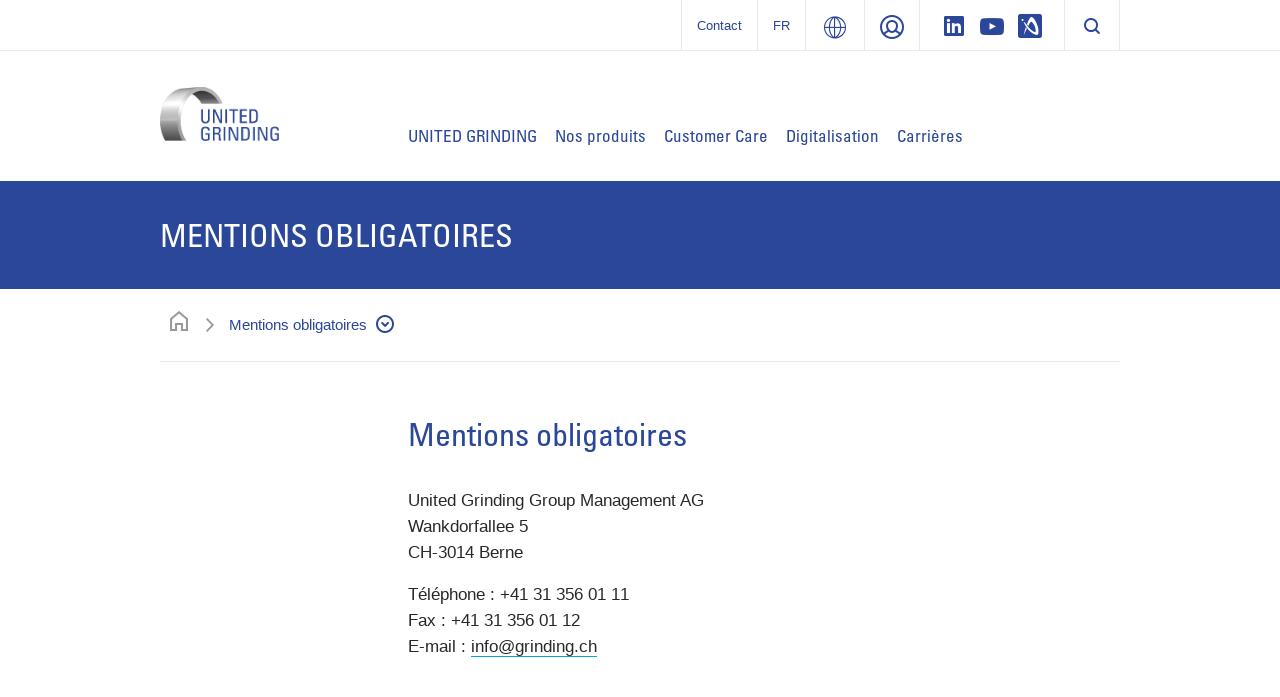

--- FILE ---
content_type: text/html; charset=utf-8
request_url: https://www.grinding.ch/fr/footer/mentions-obligatoires/
body_size: 11827
content:
<!DOCTYPE html>
<html dir="ltr" lang="fr">
<head>

<meta charset="utf-8">
<!-- 
	###################################################
	Leuchtfeuer Digital Marketing - www.Leuchtfeuer.com
	###################################################

	This website is powered by TYPO3 - inspiring people to share!
	TYPO3 is a free open source Content Management Framework initially created by Kasper Skaarhoj and licensed under GNU/GPL.
	TYPO3 is copyright 1998-2026 of Kasper Skaarhoj. Extensions are copyright of their respective owners.
	Information and contribution at https://typo3.org/
-->




<meta http-equiv="x-ua-compatible" content="IE=edge" />
<meta name="generator" content="TYPO3 CMS" />
<meta name="viewport" content="width=device-width, initial-scale=1.0, maximum-scale=1.0, user-scalable=no" />
<meta name="robots" content="index,follow" />
<meta property="og:site_name" content="UNITED GRINDING" />
<meta property="og:locale" content="fr" />
<meta property="og:title" content="Mentions obligatoires" />
<meta name="twitter:card" content="summary" />
<meta name="twitter:title" content="Mentions obligatoires" />
<meta name="date" content="2025-05-28" />


<link rel="stylesheet" type="text/css" href="https://cdn.grinding.ch/typo3conf/ext/solr/Resources/Public/StyleSheets/Frontend/suggest.css?1768918585" media="all">
<link rel="stylesheet" type="text/css" href="https://cdn.grinding.ch/typo3conf/ext/rx_shariff/Resources/Public/Css/shariff.complete.css?1768918584" media="all">
<link rel="stylesheet" type="text/css" href="https://cdn.grinding.ch/typo3conf/ext/ugg_site/Resources/Public/Css/website.min.css?1768918575" media="screen">
<link rel="stylesheet" type="text/css" href="https://cdn.grinding.ch/typo3conf/ext/ugg_site/Resources/Public/Css/print.min.css?1768918575" media="print">






<link rel="preconnect" href="//privacy-proxy.usercentrics.eu">
            <link rel="preload" href="//privacy-proxy.usercentrics.eu/latest/uc-block.bundle.js" as="script">
            <script id="usercentrics-cmp" data-settings-id="vLTGvRkNZYqiEy" src="https://web.cmp.usercentrics.eu/ui/loader.js" async></script>
            <script type="application/javascript" src="https://privacy-proxy.usercentrics.eu/latest/uc-block.bundle.js"></script>
            <script>
                // additional configs for the Smart Data Protector
                //uc.reloadOnOptIn('BJz7qNsdj-7'); // reload page on YouTube opt-in
                //uc.reloadOnOptIn('S1pcEj_jZX'); // reload page on GoogleMaps opt-in
                uc.blockElements({
                    'S1pcEj_jZX': '.c-location-list__media, .c-competence-list' // Show google maps overlay over the element
                });
            </script><title> Mentions obligatoires | UNITED GRINDING</title>



<link rel="apple-touch-icon-precomposed" sizes="57x57" href="https://cdn.grinding.ch/typo3conf/ext/ugg_site/Resources/Public/Icons/Favicons/united-grinding/apple-touch-icon-57x57.png" />
<link rel="apple-touch-icon-precomposed" sizes="114x114" href="https://cdn.grinding.ch/typo3conf/ext/ugg_site/Resources/Public/Icons/Favicons/united-grinding/apple-touch-icon-114x114.png" />
<link rel="apple-touch-icon-precomposed" sizes="72x72" href="https://cdn.grinding.ch/typo3conf/ext/ugg_site/Resources/Public/Icons/Favicons/united-grinding/apple-touch-icon-72x72.png" />
<link rel="apple-touch-icon-precomposed" sizes="144x144" href="https://cdn.grinding.ch/typo3conf/ext/ugg_site/Resources/Public/Icons/Favicons/united-grinding/apple-touch-icon-144x144.png" />
<link rel="apple-touch-icon-precomposed" sizes="60x60" href="https://cdn.grinding.ch/typo3conf/ext/ugg_site/Resources/Public/Icons/Favicons/united-grinding/apple-touch-icon-60x60.png" />
<link rel="apple-touch-icon-precomposed" sizes="120x120" href="https://cdn.grinding.ch/typo3conf/ext/ugg_site/Resources/Public/Icons/Favicons/united-grinding/apple-touch-icon-120x120.png" />
<link rel="apple-touch-icon-precomposed" sizes="76x76" href="https://cdn.grinding.ch/typo3conf/ext/ugg_site/Resources/Public/Icons/Favicons/united-grinding/apple-touch-icon-76x76.png" />
<link rel="apple-touch-icon-precomposed" sizes="152x152" href="https://cdn.grinding.ch/typo3conf/ext/ugg_site/Resources/Public/Icons/Favicons/united-grinding/apple-touch-icon-152x152.png" />
<link rel="icon" type="image/png" href="https://cdn.grinding.ch/typo3conf/ext/ugg_site/Resources/Public/Icons/Favicons/united-grinding/favicon-196x196.png" sizes="196x196" />
<link rel="icon" type="image/png" href="https://cdn.grinding.ch/typo3conf/ext/ugg_site/Resources/Public/Icons/Favicons/united-grinding/favicon-96x96.png" sizes="96x96" />
<link rel="icon" type="image/png" href="https://cdn.grinding.ch/typo3conf/ext/ugg_site/Resources/Public/Icons/Favicons/united-grinding/favicon-32x32.png" sizes="32x32" />
<link rel="icon" type="image/png" href="https://cdn.grinding.ch/typo3conf/ext/ugg_site/Resources/Public/Icons/Favicons/united-grinding/favicon-16x16.png" sizes="16x16" />
<link rel="icon" type="image/png" href="https://cdn.grinding.ch/typo3conf/ext/ugg_site/Resources/Public/Icons/Favicons/united-grinding/favicon-128.png" sizes="128x128" />
<meta name="application-name" content="UNITED GRINDING"/>
<meta name="msapplication-TileColor" content="#FFFFFF" />
<meta name="msapplication-TileImage" content="https://cdn.grinding.ch/typo3conf/ext/ugg_site/Resources/Public/Icons/Favicons/united-grinding/mstile-144x144.png" />
<meta name="msapplication-square70x70logo" content="https://cdn.grinding.ch/typo3conf/ext/ugg_site/Resources/Public/Icons/Favicons/united-grinding/mstile-70x70.png" />
<meta name="msapplication-square150x150logo" content="https://cdn.grinding.ch/typo3conf/ext/ugg_site/Resources/Public/Icons/Favicons/united-grinding/mstile-150x150.png" />
<meta name="msapplication-wide310x150logo" content="https://cdn.grinding.ch/typo3conf/ext/ugg_site/Resources/Public/Icons/Favicons/united-grinding/mstile-310x150.png" />
<meta name="msapplication-square310x310logo" content="https://cdn.grinding.ch/typo3conf/ext/ugg_site/Resources/Public/Icons/Favicons/united-grinding/mstile-310x310.png" />





<link rel="alternate" hreflang="" href="https://www.grinding.ch/fr/footer/mentions-obligatoires/" /><link rel="alternate" hreflang="" href="https://www.grinding.ch/fr/footer/mentions-obligatoires/" /><link rel="alternate" hreflang="" href="https://www.grinding.ch/fr/footer/mentions-obligatoires/" /><link rel="alternate" hreflang="" href="https://www.grinding.ch/fr/footer/mentions-obligatoires/" /><link rel="alternate" hreflang="" href="https://www.grinding.ch/fr/footer/mentions-obligatoires/" /><link rel="alternate" hreflang="" href="https://www.grinding.ch/fr/footer/mentions-obligatoires/" />









	<!-- Google Tag Manager -->
	<script>(function(w,d,s,l,i){w[l]=w[l]||[];w[l].push({'gtm.start':new Date().getTime(),event:'gtm.js'});var f=d.getElementsByTagName(s)[0],j=d.createElement(s),dl=l!='dataLayer'?'&l='+l:'';j.async=true;j.src='https://www.googletagmanager.com/gtm.js?id='+i+dl;f.parentNode.insertBefore(j,f);})(window,document,'script','dataLayer','GTM-MRM44V8');</script>
	<!-- End Google Tag Manager -->

	<script>
      var gaProperty = 'GTM-MRM44V8';
      var disableStr = 'ga-disable-' + gaProperty;
      if (document.cookie.indexOf(disableStr + '=true') > -1) { window[disableStr] = true;
      }
      function gaOptout() {
          document.cookie = disableStr + '=true; expires=Thu, 31 Dec 2099 23:59:59 UTC; path=/';
          window[disableStr] = true;
      }
   </script>


<script type="text/javascript">
    window.dataLayer = window.dataLayer || [];
</script>
<meta name="naver-site-verification" content="a1a735c7e2b35dc16a73697b0b21cbf2c256cb6d" />
<link rel="canonical" href="https://www.grinding.ch/fr/footer/mentions-obligatoires/"/>

<link rel="alternate" hreflang="de" href="https://www.grinding.ch/de/footer/impressum/"/>
<link rel="alternate" hreflang="en" href="https://www.grinding.ch/en/footer/company-information/"/>
<link rel="alternate" hreflang="fr" href="https://www.grinding.ch/fr/footer/mentions-obligatoires/"/>
<link rel="alternate" hreflang="it" href="https://www.grinding.ch/it/footer/colofone/"/>
<link rel="alternate" hreflang="ja" href="https://www.grinding.ch/jp/footer/%E7%99%BA%E8%A1%8C%E8%80%85%E6%83%85%E5%A0%B1/"/>
<link rel="alternate" hreflang="ko" href="https://www.grinding.ch/ko/%EB%B0%94%EB%8B%A5%EA%B8%80/%ED%9A%8C%EC%82%AC-%EC%A0%95%EB%B3%B4/"/>
<link rel="alternate" hreflang="x-default" href="https://www.grinding.ch/de/footer/impressum/"/>
<!-- This site is optimized with the Yoast SEO for TYPO3 plugin - https://yoast.com/typo3-extensions-seo/ -->
<script type="application/ld+json">[{"@context":"https:\/\/www.schema.org","@type":"BreadcrumbList","itemListElement":[{"@type":"ListItem","position":1,"item":{"@id":"https:\/\/www.grinding.ch\/fr\/","name":"www.grinding.ch"}},{"@type":"ListItem","position":2,"item":{"@id":"https:\/\/www.grinding.ch\/fr\/additionalpages\/","name":"AdditionalPages"}},{"@type":"ListItem","position":3,"item":{"@id":"https:\/\/www.grinding.ch\/fr\/footer\/","name":"Footer"}},{"@type":"ListItem","position":4,"item":{"@id":"https:\/\/www.grinding.ch\/fr\/footer\/mentions-obligatoires\/","name":"Mentions obligatoires"}}]}];</script>
</head>
<body id="page-2178">





	<noscript><iframe src="https://www.googletagmanager.com/ns.html?id=GTM-MRM44V8" height="0" width="0" style="display:none;visibility:hidden"></iframe></noscript>


<div id="app" data-pid="43" data-footerstrap-enabled>
	<div class="wrapper fixed-top" data-wrapper>
		<div class="d-none d-sm-none d-md-none d-lg-block c-meta" data-meta-foldout>
	

<div class="c-meta-foldout" data-meta-foldout-content><div class="c-meta-foldout__wrapper"><div class="container"><div class="row"><div class="col"><img class="c-meta-foldout__logo" src="https://cdn.grinding.ch/typo3conf/ext/ugg_site/Resources/Public/Icons/Logo/UnitedGrinding/logo-united-grinding-white.svg" width="180" height="84" alt="" /><ul class="c-meta-foldout__sites"><li class="c-meta-foldout__sites-item"><a href="/fr/" target="_self" class="c-svg-link"><span class="c-svg-link__icon "><img src="https://cdn.grinding.ch/typo3conf/ext/ugg_site/Resources/Public/Icons/Flags/ico-switzerland.svg" height="24" width="24" alt="UNITED GRINDING Group"/></span><span class="c-svg-link__title">UNITED GRINDING Group</span></a></li><li class="c-meta-foldout__sites-item"><a href="https://www.grinding.com/en/" target="_self" class="c-svg-link"><span class="c-svg-link__icon "><img src="https://cdn.grinding.ch/typo3conf/ext/ugg_site/Resources/Public/Icons/Flags/ico-unitedstates.svg" height="24" width="24" alt="UNITED GRINDING North America"/></span><span class="c-svg-link__title">UNITED GRINDING North America</span></a></li><li class="c-meta-foldout__sites-item"><a href="https://www.grinding.cn/" target="_self" class="c-svg-link"><span class="c-svg-link__icon "><img src="https://cdn.grinding.ch/typo3conf/ext/ugg_site/Resources/Public/Icons/Flags/ico-china.svg" height="24" width="24" alt="联合磨削中国"/></span><span class="c-svg-link__title">联合磨削中国</span></a></li><li class="c-meta-foldout__sites-item"><a href="/en/" target="_self" class="c-svg-link c-svg-link--is-last"><span class="c-svg-link__icon "><img src="https://cdn.grinding.ch/typo3conf/ext/ugg_site/Resources/Public/Icons/Flags/ico-india.svg" height="24" width="24" alt="UNITED GRINDING India"/></span><span class="c-svg-link__title">UNITED GRINDING India</span></a></li></ul></div><div class="col"><div class="c-offcanvas__teaser-title">
				Plat &amp; profilé
			</div><div class="c-offcanvas__teaser-image"><img src="https://cdn.grinding.ch/typo3conf/ext/ugg_site/Resources/Public/Images/Meta/Surface_profile.png" alt="" /></div><ul class="c-listing c-listing--meta"><li class="c-listing__item"><a class="c-listing__link" target="_blank" href="https://www.maegerle.com/fr/"><span>Mägerle</span></a></li><li class="c-listing__item"><a class="c-listing__link" target="_blank" href="https://www.blohm-machines.com/fr/"><span>Blohm</span></a></li><li class="c-listing__item"><a class="c-listing__link" target="_blank" href="https://www.jung-machines.com/fr/"><span>Jung</span></a></li></ul></div><div class="col"><div class="c-offcanvas__teaser-title">
				Cylindrique
			</div><div class="c-offcanvas__teaser-image"><img src="https://cdn.grinding.ch/typo3conf/ext/ugg_site/Resources/Public/Images/Meta/Cylindrical.png" alt="" /></div><ul class="c-listing c-listing--meta"><li class="c-listing__item"><a class="c-listing__link" target="_blank" href="https://www.studer.com/fr/"><span>Studer</span></a></li><li class="c-listing__item"><a class="c-listing__link" target="_blank" href="https://www.schaudt.com/fr/"><span>Schaudt</span></a></li><li class="c-listing__item"><a class="c-listing__link" target="_blank" href="https://www.mikrosa.com/fr/"><span>Mikrosa</span></a></li></ul></div><div class="col"><div class="c-offcanvas__teaser-title">
				Outil
			</div><div class="c-offcanvas__teaser-image"><img src="https://cdn.grinding.ch/typo3conf/ext/ugg_site/Resources/Public/Images/Meta/Tools.png" alt="" /></div><ul class="c-listing c-listing--meta"><li class="c-listing__item"><a class="c-listing__link" target="_blank" href="https://www.walter-machines.com/fr/"><span>Walter</span></a></li><li class="c-listing__item"><a class="c-listing__link" target="_blank" href="https://www.ewag.com/fr/"><span>Ewag</span></a></li></ul></div><div class="col"><div class="c-offcanvas__teaser-title">
				Fabrication additive
			</div><div class="c-offcanvas__teaser-image"><img src="https://cdn.grinding.ch/typo3conf/ext/ugg_site/Resources/Public/Images/Meta/Impact_Apllikationen.jpg" alt="" /></div><ul class="c-listing c-listing--meta"><li class="c-listing__item"><a class="c-listing__link" target="_blank" href="https://www.irpd.ch/en/"><span>IRPD</span></a></li></ul></div></div></div></div></div>

	<div class="c-meta-bar"><div class="c-meta-bar__container container justify-content-end"><div class="row" data-meta-language><div class="col col-auto d-flex c-meta-bar__item c-meta-bar__item--link c-meta-bar__item c-meta-bar__item--header"><a href="/fr/contact/" title="Contact">Contact</a></div><div class="col col-auto d-flex c-meta-bar__item c-meta-bar__item--link c-meta-bar__item--language" title="Change Language" data-meta-language-trigger><span class="c-meta-bar__language-link">
						fr
					</span><div class="c-meta-language" data-meta-language-content><div class="c-meta-language__container"><div class="row"><div class="col col-6 "><a href="/de/footer/impressum/" target="_self" class="c-svg-link"><span class="c-svg-link__icon "><img src="https://cdn.grinding.ch/typo3conf/ext/ugg_site/Resources/Public/Icons/Flags/ico-germany.svg" height="24" width="24" alt="Deutsch"/></span><span class="c-svg-link__title">Deutsch</span></a></div><div class="col col-6 "><a href="/en/footer/company-information/" target="_self" class="c-svg-link"><span class="c-svg-link__icon "><img src="https://cdn.grinding.ch/typo3conf/ext/ugg_site/Resources/Public/Icons/Flags/ico-unitedstates.svg" height="24" width="24" alt="English"/></span><span class="c-svg-link__title">English</span></a></div><div class="col col-6 "><a href="https://www.grinding.cn/cn/" target="_self" class="c-svg-link"><span class="c-svg-link__icon "><img src="https://cdn.grinding.ch/typo3conf/ext/ugg_site/Resources/Public/Icons/Flags/ico-china.svg" height="24" width="24" alt="中文"/></span><span class="c-svg-link__title">中文</span></a></div><div class="col col-6 "><a href="/fr/footer/mentions-obligatoires/" target="_self" class="c-svg-link c-svg-link--active"><span class="c-svg-link__icon "><img src="https://cdn.grinding.ch/typo3conf/ext/ugg_site/Resources/Public/Icons/Flags/ico-france.svg" height="24" width="24" alt="Français"/></span><span class="c-svg-link__title">Français</span></a></div><div class="col col-6 "><a href="/it/footer/colofone/" target="_self" class="c-svg-link"><span class="c-svg-link__icon "><img src="https://cdn.grinding.ch/typo3conf/ext/ugg_site/Resources/Public/Icons/Flags/ico-italy.svg" height="24" width="24" alt="Italiano"/></span><span class="c-svg-link__title">Italiano</span></a></div><div class="col col-6 "><a href="/jp/footer/%E7%99%BA%E8%A1%8C%E8%80%85%E6%83%85%E5%A0%B1/" target="_self" class="c-svg-link"><span class="c-svg-link__icon "><img src="https://cdn.grinding.ch/typo3conf/ext/ugg_site/Resources/Public/Icons/Flags/ico-japan.svg" height="24" width="24" alt="日本語"/></span><span class="c-svg-link__title">日本語</span></a></div><div class="col col-6 "><a href="/ko/%EB%B0%94%EB%8B%A5%EA%B8%80/%ED%9A%8C%EC%82%AC-%EC%A0%95%EB%B3%B4/" target="_self" class="c-svg-link"><span class="c-svg-link__icon "><img src="https://cdn.grinding.ch/typo3conf/ext/ugg_site/Resources/Public/Icons/Flags/ico-southkorea.svg" height="24" width="24" alt="한국어"/></span><span class="c-svg-link__title">한국어</span></a></div></div></div></div></div><div class="col col-auto d-flex c-meta-bar__item c-meta-bar__item--link" title="UNITED GRINDING Group" data-meta-foldout-trigger><span class="c-meta-bar__group-link"></span></div><div class="col col-auto d-flex c-meta-bar__item c-meta-bar__item--link c-meta-bar__item--login" data-meta-login-trigger><div class="c-meta-bar__login-link" title="Login"><span class="c-meta-bar__link"></span></div><div class="c-meta-login" data-meta-login-content><div class="c-meta-login__container"><ul class="c-listing c-listing--meta c-listing--login"><li class="c-listing__item"><a href="/en/sales-partner-portal/" class="c-listing__link"><span>
                        Distributor
                    </span></a></li></ul></div></div></div><div class="col col-auto d-flex c-meta-bar__item"><a href="https://www.linkedin.com/company/unitedgrindinggroup/" target="_blank" class="c-meta-bar__item__social c-meta-bar__item__social--linkedin" rel="noreferrer"></a><a href="https://www.youtube.com/channel/UC4595B7dvR8BTpNNAj5a-1w" target="_blank" class="c-meta-bar__item__social c-meta-bar__item__social--youtube" rel="noreferrer"></a><a href="https://en.industryarena.com/united-grinding" target="_blank" class="c-meta-bar__item__social c-meta-bar__item__social--industryarena" rel="noreferrer"></a></div><div class="col col-auto d-flex c-meta-bar__item c-meta-bar__item--last" data-searchbox><button data-searchbox-trigger class="c-searchbar__button d-none d-lg-block"></button></div></div></div></div>
</div>

		

<div class="c-header">
	<div class="c-header__strap-outer">
		<div class="container c-header__strap-inner">
			<div class="row align-items-center align-items-lg-start c-header__wrap">
				
						<div class="col col-lg-3">
							
	<a class="c-company-logo__link" href="/fr/">
		
				<img class="c-company-logo c-company-logo--grinding" alt="UNITED GRINDING" src="https://cdn.grinding.ch/typo3conf/ext/ugg_site/Resources/Public/Icons/Logo/UnitedGrinding/logo-united-grinding@2x.png"/>
			
	</a>

						</div>
						<div class="col col-auto col-lg-9">
							
	<div class="c-header__nav-section">
		<nav class="c-navigation-bar c-navigation-bar--grinding d-none d-lg-block" data-mainnav><ul class="c-navigation-bar__list"><li class="c-navigation-bar__item" data-mainnav-parent><span class="c-navigation-bar__link" data-mainnav-trigger>UNITED GRINDING</span><div class="c-navigation-foldout" data-mainnav-content><div class="container c-container--xxl"><div class="row"><ul class="col col-3 c-navigation-foldout__element c-navigation-foldout__element--teaser"><li class="c-navigation-foldout__item"><a href="/fr/united-grinding/" class="c-navigation-foldout__title">
    
            Entreprise
        
</a><a href="/fr/united-grinding/"><div data-responsive-image="1" class="c-navigation-foldout__image-wrap"><img class="c-navigation-foldout__image-wrap__media" data-src="https://cdn.grinding.ch/typo3temp/assets/_processed_/1/4/csm_5dc0f2e7f7d60e5663e1adaeb7dba2432e30406c-fp-2-1-0-34_afcbb892b0.jpg" /></div></a><div class="c-navigation-foldout__text">UNITED GRINDING Group est l’un des principaux fabricants mondiaux de rectifieuses, de machines à érosion, de machines laser, de machines de mesure ainsi que de machines-outils pour la fabrication additive.</div><a href="/fr/united-grinding/" class="c-navigation-foldout__link">Aperçu</a></li></ul><ul class="col col-3 c-navigation-foldout__element"><li class="c-navigation-foldout__item"><a href="/fr/united-grinding/news-events/toutes-les-dates/" class="c-navigation-foldout__title">
    
            News &amp; Events
        
</a><ul class="c-listing c-listing--mainnav"><li class="c-listing__item"><a href="/fr/united-grinding/news-events/toutes-les-dates/" target="_self" class="c-listing__link"><span>Toutes les dates</span></a></li><li class="c-listing__item"><a href="/fr/united-grinding/news-events/apercu-des-nouveautes/" target="_self" class="c-listing__link"><span>Aperçu des nouveautés</span></a></li><li class="c-listing__item"><a href="/fr/united-grinding/news-events/dans-la-presse/" target="_self" class="c-listing__link"><span>Dans la presse</span></a></li><li class="c-listing__item"><a href="/fr/united-grinding/news-events/emo-hannover-2025-1/" target="_self" class="c-listing__link"><span>EMO Hannover 2025</span></a></li><li class="c-listing__item"><a href="/fr/united-grinding/news-events/mecspe/" target="_self" class="c-listing__link"><span>MECSPE 2025</span></a></li><li class="c-listing__item"><a href="/fr/united-grinding/news-events/grinding-hub-2024/" target="_self" class="c-listing__link"><span>Grinding Hub 2024</span></a></li></ul></li></ul><ul class="col col-3 c-navigation-foldout__element"><li class="c-navigation-foldout__item"><a href="/fr/united-grinding/motion/" class="c-navigation-foldout__title">
    
            Motion
        
</a><ul class="c-listing c-listing--mainnav"><li class="c-listing__item"><a href="/fr/united-grinding/motion/magazine-motion/" target="_self" class="c-listing__link"><span>Magazine Motion</span></a></li><li class="c-listing__item"><a href="/fr/united-grinding/motion/motion-blog/" target="_self" class="c-listing__link"><span>Motion Blog</span></a></li></ul></li></ul><ul class="col col-3 c-navigation-foldout__element"><li class="c-navigation-foldout__item"><a href="/fr/united-grinding/autres-themes/" class="c-navigation-foldout__title">
    
            Autres thèmes
        
</a><ul class="c-listing c-listing--mainnav"><li class="c-listing__item"><a href="/fr/united-grinding/autres-themes/segments-de-clientele/" target="_self" class="c-listing__link"><span>Segments de clientèle</span></a></li><li class="c-listing__item"><a href="/fr/united-grinding/autres-themes/historique/" target="_self" class="c-listing__link"><span>Historique</span></a></li><li class="c-listing__item"><a href="/fr/united-grinding/autres-themes/achats/" target="_self" class="c-listing__link"><span>Achats</span></a></li><li class="c-listing__item"><a href="/fr/united-grinding/autres-themes/corporate-responsibility/" target="_self" class="c-listing__link"><span>Corporate Responsibility</span></a></li></ul></li></ul></div></div></div></li><li class="c-navigation-bar__item" data-mainnav-parent><span class="c-navigation-bar__link" data-mainnav-trigger>Nos produits</span><div class="c-navigation-foldout" data-mainnav-content><div class="container c-container--xxl"><div class="row"><ul class="col col-3 c-navigation-foldout__element c-navigation-foldout__element--teaser"><li class="c-navigation-foldout__item"><a href="https://www.grinding.ch/fr/nos-produits/?tx_uggproducts_list%5BfilterModel%5D%5Bbrand%5D=M%C3%84GERLE%2CBLOHM%2CJUNG&amp;tx_uggproducts_list%5BfilterModel%5D%5Bcategory%5D=&amp;tx_uggproducts_list%5BfilterModel%5D%5BfilterState%5D=true" target="_top" class="c-navigation-foldout__title">
    
            Rectification plane et de profils
        
</a><a href="https://www.grinding.ch/fr/nos-produits/?tx_uggproducts_list%5BfilterModel%5D%5Bbrand%5D=M%C3%84GERLE%2CBLOHM%2CJUNG&amp;tx_uggproducts_list%5BfilterModel%5D%5Bcategory%5D=&amp;tx_uggproducts_list%5BfilterModel%5D%5BfilterState%5D=true" target="_top"><div data-responsive-image="1" class="c-navigation-foldout__image-wrap"><img class="c-navigation-foldout__image-wrap__media" data-src="https://cdn.grinding.ch/typo3temp/assets/_processed_/f/8/csm_bb50d4054f40f9d7e4aab267a963fb08f0b3f184-fp-2-1-0-0_bae7fc4551.jpg" /></div></a><div class="c-navigation-foldout__text">Avec leur vaste gamme de rectifieuses planes et de profils de haute précision, les marques MÄGERLE, BLOHM et JUNG vous offrent les conditions idéales pour des solutions économique optimales rentables pour vos tâches de fabrication.</div><a href="https://www.grinding.ch/fr/nos-produits/?tx_uggproducts_list%5BfilterModel%5D%5Bbrand%5D=M%C3%84GERLE%2CBLOHM%2CJUNG&amp;tx_uggproducts_list%5BfilterModel%5D%5Bcategory%5D=&amp;tx_uggproducts_list%5BfilterModel%5D%5BfilterState%5D=true" target="_top" class="c-navigation-foldout__link">Accès aux rectifieuses planes</a></li></ul><ul class="col col-3 c-navigation-foldout__element c-navigation-foldout__element--teaser"><li class="c-navigation-foldout__item"><a href="https://www.grinding.ch/fr/nos-produits/?tx_uggproducts_list%5BfilterModel%5D%5Bbrand%5D=STUDER&amp;tx_uggproducts_list%5BfilterModel%5D%5Bcategory%5D=&amp;tx_uggproducts_list%5BfilterModel%5D%5BfilterState%5D=true" target="_top" class="c-navigation-foldout__title">
    
            Rectification cylindrique
        
</a><a href="https://www.grinding.ch/fr/nos-produits/?tx_uggproducts_list%5BfilterModel%5D%5Bbrand%5D=STUDER&amp;tx_uggproducts_list%5BfilterModel%5D%5Bcategory%5D=&amp;tx_uggproducts_list%5BfilterModel%5D%5BfilterState%5D=true" target="_top"><div data-responsive-image="1" class="c-navigation-foldout__image-wrap"><img class="c-navigation-foldout__image-wrap__media" data-src="https://cdn.grinding.ch/typo3temp/assets/_processed_/7/9/csm_295691f6803ab45560d99b7bb7d30d518c1f2e4d-fp-2-1-0-0_6352410140.jpg" /></div></a><div class="c-navigation-foldout__text">Le cœur de compétence de trois marques fortes : les activités de STUDER, SCHAUDT et MIKROSA reposent sur un énorme savoir-faire et des connaissances approfondies dans la technologie et les applications de la rectification cylindrique.</div><a href="https://www.grinding.ch/fr/nos-produits/?tx_uggproducts_list%5BfilterModel%5D%5Bbrand%5D=STUDER&amp;tx_uggproducts_list%5BfilterModel%5D%5Bcategory%5D=&amp;tx_uggproducts_list%5BfilterModel%5D%5BfilterState%5D=true" target="_top" class="c-navigation-foldout__link">Accès aux rectifieuses cylindriques</a></li></ul><ul class="col col-3 c-navigation-foldout__element c-navigation-foldout__element--teaser"><li class="c-navigation-foldout__item"><a href="https://www.grinding.ch/fr/nos-produits/?tx_uggproducts_list%5BfilterModel%5D%5Bbrand%5D=WALTER%2CEWAG&amp;tx_uggproducts_list%5BfilterModel%5D%5Bcategory%5D=&amp;tx_uggproducts_list%5BfilterModel%5D%5BfilterState%5D=true" target="_top" class="c-navigation-foldout__title">
    
            Usinage d&#039;outils
        
</a><a href="https://www.grinding.ch/fr/nos-produits/?tx_uggproducts_list%5BfilterModel%5D%5Bbrand%5D=WALTER%2CEWAG&amp;tx_uggproducts_list%5BfilterModel%5D%5Bcategory%5D=&amp;tx_uggproducts_list%5BfilterModel%5D%5BfilterState%5D=true" target="_top"><div data-responsive-image="1" class="c-navigation-foldout__image-wrap"><img class="c-navigation-foldout__image-wrap__media" data-src="https://cdn.grinding.ch/typo3temp/assets/_processed_/2/4/csm_e61906f611441949735eea241fcc2c4767135224-fp-2-1-0-0_3e374552dd.jpg" /></div></a><div class="c-navigation-foldout__text">Affûteuses de pointe de WALTER EWAG pour la production et pour l&#039;affûtage, du modèle d&#039;entrée de gamme à la solution haut de gamme.</div><a href="https://www.grinding.ch/fr/nos-produits/?tx_uggproducts_list%5BfilterModel%5D%5Bbrand%5D=WALTER%2CEWAG&amp;tx_uggproducts_list%5BfilterModel%5D%5Bcategory%5D=&amp;tx_uggproducts_list%5BfilterModel%5D%5BfilterState%5D=true" target="_top" class="c-navigation-foldout__link">Accès à nos machines d’affûtage d’outils et de mesure</a></li></ul><ul class="col col-3 c-navigation-foldout__element c-navigation-foldout__element--teaser"><li class="c-navigation-foldout__item"><a href="https://www.grinding.ch/de/unsere-produkte/?tx_uggproducts_list%5BfilterModel%5D%5Bbrand%5D=IRPD&amp;tx_uggproducts_list%5BfilterModel%5D%5Bcategory%5D=&amp;tx_uggproducts_list%5BfilterModel%5D%5BfilterState%5D=true&amp;cHash=4f8ed4991841c7c73ccedbfcec9fa749" target="_blank" class="c-navigation-foldout__title">
    
            Fabrication additive
        
</a><a href="https://www.grinding.ch/en/our-products/?tx_uggproducts_list%5BfilterModel%5D%5Bbrand%5D=IRPD&amp;tx_uggproducts_list%5BfilterModel%5D%5Bcategory%5D=&amp;tx_uggproducts_list%5BfilterModel%5D%5BfilterState%5D=true&amp;cHash=4f8ed4991841c7c73ccedbfcec9fa749" target="_blank"><div data-responsive-image="1" class="c-navigation-foldout__image-wrap"><img class="c-navigation-foldout__image-wrap__media" data-src="https://cdn.grinding.ch/typo3temp/assets/_processed_/c/0/csm_62dd72c6012afb330861aa42ee6757927c522ffa-fp-2-1-0-0_e27d0c7b8a.jpg" /></div></a><div class="c-navigation-foldout__text">La marque IRPD représente notre centre de compétences en fabrication additive et la première machine-outil additive industrielle &quot;Made in Switzerland&quot;</div><a href="https://www.grinding.ch/en/our-products/?tx_uggproducts_list%5BfilterModel%5D%5Bbrand%5D=IRPD&amp;tx_uggproducts_list%5BfilterModel%5D%5Bcategory%5D=&amp;tx_uggproducts_list%5BfilterModel%5D%5BfilterState%5D=true&amp;cHash=4f8ed4991841c7c73ccedbfcec9fa749" target="_blank" class="c-navigation-foldout__link">Machines-outils additives  </a></li></ul></div></div></div></li><li class="c-navigation-bar__item" data-mainnav-parent><span class="c-navigation-bar__link" data-mainnav-trigger>Customer Care</span><div class="c-navigation-foldout" data-mainnav-content><div class="container c-container--xxl"><div class="row"><ul class="col col-3 c-navigation-foldout__element"><li class="c-navigation-foldout__item"><a href="/fr/customer-care/prestations-de-service/" class="c-navigation-foldout__title">
    
            Prestations de service
        
</a><ul class="c-listing c-listing--mainnav"><li class="c-listing__item"><a href="/fr/customer-care/prestations-de-service/start-up/" target="_self" class="c-listing__link"><span>Start Up</span></a></li><li class="c-listing__item"><a href="/fr/customer-care/prestations-de-service/qualification/" target="_self" class="c-listing__link"><span>Qualification</span></a></li><li class="c-listing__item"><a href="/fr/customer-care/prestations-de-service/prevention/" target="_self" class="c-listing__link"><span>Prévention</span></a></li><li class="c-listing__item"><a href="/fr/customer-care/prestations-de-service/service/" target="_self" class="c-listing__link"><span>Service</span></a></li><li class="c-listing__item"><a href="/fr/digitalisation-alt/digital-solutions/" target="_self" class="c-listing__link"><span>Digital Solutions</span></a></li><li class="c-listing__item"><a href="/fr/customer-care/prestations-de-service/material/" target="_self" class="c-listing__link"><span>Material</span></a></li><li class="c-listing__item"><a href="/fr/customer-care/prestations-de-service/rebuild/" target="_self" class="c-listing__link"><span>Rebuild</span></a></li><li class="c-listing__item"><a href="/fr/customer-care/prestations-de-service/retrofit/" target="_self" class="c-listing__link"><span>Retrofit</span></a></li></ul></li></ul><ul class="col col-3 c-navigation-foldout__element c-navigation-foldout__element--teaser"><li class="c-navigation-foldout__item"><a href="/fr/digitalisation/digital-solutions/" class="c-navigation-foldout__title">
    
            Digital Solutions
        
</a><a href="/fr/digitalisation/digital-solutions/"><div data-responsive-image="1" class="c-navigation-foldout__image-wrap"><img class="c-navigation-foldout__image-wrap__media" data-src="https://cdn.grinding.ch/typo3temp/assets/_processed_/2/f/csm_e6a09f0312789a474669de70ef09a80d1322cb72-fp-2-1-0-0_eecb88b184.jpg" /></div></a><div class="c-navigation-foldout__text">Découvrez ici de plus amples informations sur Digital Solutions. Notre contribution à la transformation numérique pour votre entreprise.</div><a href="/fr/digitalisation/digital-solutions/" class="c-navigation-foldout__link">Découvrez ici de plus amples informations ...</a></li></ul></div></div></div></li><li class="c-navigation-bar__item" data-mainnav-parent><span class="c-navigation-bar__link" data-mainnav-trigger>Digitalisation</span><div class="c-navigation-foldout" data-mainnav-content><div class="container c-container--xxl"><div class="row"><ul class="col col-3 c-navigation-foldout__element c-navigation-foldout__element--teaser"><li class="c-navigation-foldout__item"><a href="/fr/digitalisation/core/" class="c-navigation-foldout__title">
    
            C.O.R.E.
        
</a><a href="/fr/digitalisation/core/"><div data-responsive-image="1" class="c-navigation-foldout__image-wrap"><img class="c-navigation-foldout__image-wrap__media" data-src="https://cdn.grinding.ch/typo3temp/assets/_processed_/6/b/csm_3a6c8da3ed2b18021c3374c898a592fc7e796a72-fp-2-1-0-0_c51719ad46.jpg" /></div></a><div class="c-navigation-foldout__text">La nouvelle génération de nos machines-outils </div><a href="/fr/digitalisation/core/" class="c-navigation-foldout__link">En savoir plus sur C.O.R.E.</a></li></ul><ul class="col col-3 c-navigation-foldout__element c-navigation-foldout__element--teaser"><li class="c-navigation-foldout__item"><a href="/fr/digitalisation/customer-portal/" class="c-navigation-foldout__title">
    
            Portail clients
        
</a><a href="/fr/digitalisation/customer-portal/"><div data-responsive-image="1" class="c-navigation-foldout__image-wrap"><img class="c-navigation-foldout__image-wrap__media" data-src="https://cdn.grinding.ch/typo3temp/assets/_processed_/0/1/csm_9be63adcdc47e53d4000fdb1f0d53d42de0e0cef-fp-2-1-0-0_f7128c965f.jpg" /></div></a><div class="c-navigation-foldout__text">Comment puis-je obtenir un accès 24h/24 et 7j/7 aux données machines et aux services ?</div><a href="/fr/digitalisation/customer-portal/" class="c-navigation-foldout__link">En savoir plus sur le Customer Portal</a></li></ul><ul class="col col-3 c-navigation-foldout__element c-navigation-foldout__element--teaser"><li class="c-navigation-foldout__item"><a href="/fr/digitalisation/digital-solutions/" class="c-navigation-foldout__title">
    
            Digital Solutions
        
</a><a href="/fr/digitalisation/digital-solutions/"><div data-responsive-image="1" class="c-navigation-foldout__image-wrap"><img class="c-navigation-foldout__image-wrap__media" data-src="https://cdn.grinding.ch/typo3temp/assets/_processed_/2/f/csm_e6a09f0312789a474669de70ef09a80d1322cb72-fp-2-1-0-0_eecb88b184.jpg" /></div></a><div class="c-navigation-foldout__text">Comment puis-je augmenter la disponibilité et la productivité de machines connectées ?</div><a href="/fr/digitalisation/digital-solutions/" class="c-navigation-foldout__link">En savoir plus sur Digital Solutions</a></li></ul><ul class="col col-3 c-navigation-foldout__element c-navigation-foldout__element--teaser"><li class="c-navigation-foldout__item"><a href="/fr/digitalisation/digital-interfaces/" class="c-navigation-foldout__title">
    
            Digital Interfaces
        
</a><a href="/fr/digitalisation/digital-interfaces/"><div data-responsive-image="1" class="c-navigation-foldout__image-wrap"><img class="c-navigation-foldout__image-wrap__media" data-src="https://cdn.grinding.ch/typo3temp/assets/_processed_/8/a/csm_fbb0c8d8b0407f11e9f008671d8107b2bd92c0c4-fp-2-1-0-0_65f2bd5d63.jpg" /></div></a><div class="c-navigation-foldout__text">Comment puis-je intégrer des systèmes tiers ? Quelles interfaces sont prises en charge ?</div><a href="/fr/digitalisation/digital-interfaces/" class="c-navigation-foldout__link">En savoir plus sur Digital Interfaces</a></li></ul></div></div></div></li><li class="c-navigation-bar__item" data-mainnav-parent><span class="c-navigation-bar__link" data-mainnav-trigger>Carrières</span><div class="c-navigation-foldout" data-mainnav-content><div class="container c-container--xxl"><div class="row"><ul class="col col-3 c-navigation-foldout__element c-navigation-foldout__element--teaser"><li class="c-navigation-foldout__item"><a href="/fr/carrieres/avec-du-coeur-a-louvrage/" class="c-navigation-foldout__title">
    
            Avec du cœur à l’ouvrage
        
</a><a href="/fr/carrieres/avec-du-coeur-a-louvrage/"><div data-responsive-image="1" class="c-navigation-foldout__image-wrap"><img class="c-navigation-foldout__image-wrap__media" data-src="https://cdn.grinding.ch/typo3temp/assets/_processed_/9/7/csm_5f7ce880a7aed4a9e4f4407d39a66f41ca70fb4e-fp-2-1-0-0_4dfeb41f41.jpg" /></div></a><div class="c-navigation-foldout__text">Les collaboratrices et collaborateurs de United Grinding Group – plus de 2500 fortes personnalités avec leur propre histoire – sont à la source de notre succès. Nos marques et sociétés forgent notre identité : un des fabricants leaders de machines de précision pour la rectification, l&#039;érosion, l’usinage au laser, l’usinage combiné et la mesure.</div><a href="/fr/carrieres/avec-du-coeur-a-louvrage/" class="c-navigation-foldout__link">Ce que disent nos collaborateurs ...</a></li></ul><ul class="col col-3 c-navigation-foldout__element c-navigation-foldout__element--teaser"><li class="c-navigation-foldout__item"><a href="/fr/carrieres/formation-professionnelle/" class="c-navigation-foldout__title">
    
            Formation professionnelle
        
</a><a href="/fr/carrieres/formation-professionnelle/"><div data-responsive-image="1" class="c-navigation-foldout__image-wrap"><img class="c-navigation-foldout__image-wrap__media" data-src="https://cdn.grinding.ch/typo3temp/assets/_processed_/e/1/csm_490d8cfbca491eea2d65dc6ed1bf000017fcb4a4-fp-2-1-0-0_e4d42baf71.jpg" /></div></a><div class="c-navigation-foldout__text">La formation initiale et continue constitue la base de nos connaissances et de notre savoir-faire. C’est pourquoi les entreprises du groupe UNITED GRINDING forment des jeunes, leur permettant ainsi de démarrer leur carrière.</div><a href="/fr/carrieres/formation-professionnelle/" class="c-navigation-foldout__link">Découvrez les possibilités...</a></li></ul><ul class="col col-3 c-navigation-foldout__element c-navigation-foldout__element--teaser"><li class="c-navigation-foldout__item"><a href="/fr/carrieres/etudiants-et-stagiaires/" class="c-navigation-foldout__title">
    
            Étudiants et stagiaires
        
</a><a href="/fr/carrieres/etudiants-et-stagiaires/"><div data-responsive-image="1" class="c-navigation-foldout__image-wrap"><img class="c-navigation-foldout__image-wrap__media" data-src="https://cdn.grinding.ch/typo3temp/assets/_processed_/a/8/csm_f1414429ec00f3da86ef18b6d2eade0d3915c087-fp-2-1-0-0_06ba3a726d.jpg" /></div></a><div class="c-navigation-foldout__text">Préparez-vous une thèse / un mémoire dans le cadre de vos études ou recherchez-vous un stage ? Nous vous offrons différentes possibilités pour acquérir une expérience professionnelle et pour vous découvrir le monde des activités professionnelles.</div><a href="/fr/carrieres/etudiants-et-stagiaires/" class="c-navigation-foldout__link">Possibilités dans notre entreprise ...</a></li></ul><ul class="col col-3 c-navigation-foldout__element c-navigation-foldout__element--teaser"><li class="c-navigation-foldout__item"><a href="/fr/carrieres/offres-demploi/" class="c-navigation-foldout__title">
    
            Offres d’emploi
        
</a><a href="/fr/carrieres/offres-demploi/"><div data-responsive-image="1" class="c-navigation-foldout__image-wrap"><img class="c-navigation-foldout__image-wrap__media" data-src="https://cdn.grinding.ch/typo3temp/assets/_processed_/b/9/csm_d4d0b4372044a691b28d99baa6f764208a3209ff-fp-2-1-0-0_2b718eaef1.jpg" /></div></a><div class="c-navigation-foldout__text">Votre avenir chez nous commence à partir de ce moment ! Vous trouverez ici les postes vacants du UNITED GRINDING Group.</div><a href="/fr/carrieres/offres-demploi/" class="c-navigation-foldout__link">Et c’est parti ...</a></li></ul></div></div></div></li></ul></nav>

		

<div class="c-searchbar" data-searchbox>
    <form method="get" id="tx-solr-search-form-pi-results-header"
          action="/fr/recherche/" accept-charset="utf-8"
          data-suggest="/?type=7384&id=167"
          data-suggest-header="">
        <div class="c-searchbar__container">
            <div class="c-searchbar__field-frame">
                <input data-searchbox-field
                       class="c-searchbar__field c-form__input--search tx-solr-q js-solr-q tx-solr-suggest tx-solr-suggest-focus form-control"
                       name="tx_solr[q]" type="text"
                       placeholder="Critère de recherche"/>
            </div>
            <div data-auto-suggestion-container ></div>
        </div>

    </form>
		<button data-searchbox-mobile-trigger class="c-searchbar-mobile__button d-lg-none"></button>
</div>

		<div class="c-header__mobile-opener" data-offcanvas-toggle></div>
	</div>

						</div>
					
			</div>
		</div>
	</div>
	<div class="c-header__foldout-wrap" data-mainnav-foldout><div class="c-header__foldout-content" data-mainnav-foldout-content></div></div>
</div>



<div class="c-searchbar-mobile d-lg-none" data-searchbox-mobile>
	<div class="container">
		<div class="row">
	    <form method="get" id="tx-solr-search-form-pi-results-mobile"
	          action="/fr/recherche/" accept-charset="utf-8"
	          data-suggest="/?type=7384&id=167"
	          data-suggest-header=""
	          class="c-searchbar-mobile__form col">
	        <div class="c-searchbar-mobile__container">
	            <div class="c-searchbar-mobile__field-frame">
	                <input data-searchbox-mobile-field
	                       class="c-searchbar-mobile__field
	                              tx-solr-q
	                              js-solr-q
	                              tx-solr-suggest
	                              tx-solr-suggest-focus"

	                       name="tx_solr[q]" type="text"
	                       placeholder="Critère de recherche"/>
		                     <button type="submit" class="c-button c-button--icon">Suchen</button>
	            </div>
	            <div class="col c-searchbar-mobile__suggest"
	                 data-auto-suggestion-container ></div>
	        </div>
	    </form>
		</div>
	</div>
</div>






	</div>

	<!--TYPO3SEARCH_begin-->
	
	
	
			<div class="c-title-simple"><div class="c-title-simple__container"><div class="c-title-simple__sub-container c-title-simple__sub-container--full"><div class="c-title-simple__title c-title-simple__title--has-option"
                     data-page-title-dropdown
                     data-media-query
                     data-media-query-min="xs"
                     data-media-query-max="lg"
                     data-media-query-class="in-range"><a class="c-title-simple__backlink" href="/fr/footer/"></a><h1 class="c-title-simple__headline">
        
    
            Mentions obligatoires
         

    
            </h1></div><div class="c-title-simple__body" data-page-title-dropdown-content><div class="c-title-simple__content"><ul class="c-listing c-listing--title"><li class="c-listing__item"><a href="/fr/footer/mentions-obligatoires/" target="_self" class="c-listing__link
							 is-active
							 is-current"><span>Mentions obligatoires</span></a></li><li class="c-listing__item"><a href="/fr/footer/protection-des-donnees/" target="_self" class="c-listing__link"><span>Protection des données</span></a></li><li class="c-listing__item"><a href="/fr/contact/" target="_self" class="c-listing__link"><span>Contact</span></a></li><li class="c-listing__item"><a href="/fr/footer/plan-du-site/" target="_self" class="c-listing__link"><span>Plan du site</span></a></li></ul></div></div></div></div></div>












		

	<!--TYPO3SEARCH_end-->

	

	
		<div class="container"><div class="row"><div class="col-12"><ol class="c-breadcrumb" vocab="http://schema.org/" typeof="BreadcrumbList"><li class="c-breadcrumb__item 
													c-breadcrumb__item--first"
											property="itemListElement" typeof="ListItem"><a property="item" typeof="WebPage" class="c-breadcrumb__link c-breadcrumb__link--home" title="www.grinding.ch" href="https://www.grinding.ch/fr/"><span property="name">www.grinding.ch</span></a><meta property="position" content="1" /><meta property="@id" content="https://www.grinding.ch/fr/" /></li><li class="c-breadcrumb__item c-breadcrumb__item--last" property="itemListElement" typeof="ListItem"><meta property="position" content="2" /><meta property="@id" content="https://www.grinding.ch/fr/footer/mentions-obligatoires/" /><span class="c-breadcrumb__link
												c-breadcrumb__link--dropdown c-breadcrumb__link--active"
														  data-breadcrumb-dropdown-trigger property="item" typeof="Webpage" title="Mentions obligatoires"><span property="name">Mentions obligatoires</span></span><div class="c-breadcrumb__dropdown" data-breadcrumb-dropdown-content><ul class="c-breadcrumb__dropdown-list"><li class="c-breadcrumb__dropdown-item"><a class="c-breadcrumb__dropdown-link" title="Mentions obligatoires" href="https://www.grinding.ch/fr/footer/mentions-obligatoires/">
																			Mentions obligatoires
																		</a></li><li class="c-breadcrumb__dropdown-item"><a class="c-breadcrumb__dropdown-link" title="Protection des données" href="https://www.grinding.ch/fr/footer/protection-des-donnees/">
																			Protection des données
																		</a></li><li class="c-breadcrumb__dropdown-item"><a class="c-breadcrumb__dropdown-link" title="Contact" href="https://www.grinding.ch/fr/contact/">
																			Contact
																		</a></li><li class="c-breadcrumb__dropdown-item"><a class="c-breadcrumb__dropdown-link" title="Plan du site" href="https://www.grinding.ch/fr/footer/plan-du-site/">
																			Plan du site
																		</a></li></ul></div></li></ol></div></div></div>
	


	<main class="c-content__wrap c-content__wrap--main">
		<!--TYPO3SEARCH_begin-->
		







<div id="c4790" class="u-space default " data-content="textmedia" data-content-last><a id="c9866"></a><div class="container"><div class="row "><div class="col-sm-12 col-lg-9 col-xl-7 offset-lg-3"><header><h2 class="o-headline-h2">
				Mentions obligatoires
			</h2></header><p>United Grinding Group Management AG<br> Wankdorfallee 5<br> CH-3014 Berne</p><p>Téléphone&nbsp;: +41 31 356 01 11<br> Fax&nbsp;: +41 31 356 01 12<br> E-mail&nbsp;: <a href="mailto:info@grinding.ch" class="o-link-mail">info@grinding.ch</a></p><p>&nbsp;</p><p>&nbsp;</p><p><strong>Inscription au registre du commerce&nbsp;: </strong></p><p>N° de registre du commerce&nbsp;: CHE-110.627.483<br> N° de TVA intracommunautaire&nbsp;: CHE-110.627.483</p><p>&nbsp;</p><p>&nbsp;</p><p><strong>Gérants directeurs habilités à représenter la société&nbsp;: </strong></p><p>Stephan Nell (prés.)<br> Michael Horn<br> Heinz Poklekowski</p><p>&nbsp;</p><p>&nbsp;</p><p><strong>Mise en œuvre technique&nbsp;:</strong></p><p>Leuchtfeuer Digital Marketing&nbsp;GmbH<br> Immengarten 16-18<br> 30177 Hanovre<br> Allemagne</p><p>Téléphone&nbsp;: +49 511 626293 - 0<br> Fax&nbsp;: +49 511 626293 - 10</p><p><a href="https://www.leuchtfeuer.com" target="_blank" rel="noreferrer">www.leuchtfeuer.com</a></p><p>&nbsp;</p></div></div></div></div>
		<!--TYPO3SEARCH_end-->

		
			







<div id="c4774" class="u-space default " data-content="uggsite-footerstrap" data-content-last><a id="c9872"></a><div class="c-footer-strap"><div class="container"><div class="row"><div class="c-footer-strap__column col-12 col-md-6 col-lg-3 align-self-center align-self-md-start"><div class="c-footer-strap__title">
						
							Une longueur d’avance par l’information ! 
						
					</div></div><div class="col-12 col-md-6 col-lg-9 align-self-center"><div class="row"><div class="c-footer-strap__column col-12 col-lg-8 align-self-center"><div class="c-footer-strap__text">
								
									Vous souhaitez recevoir des conseils intéressants pour votre réussite ?<br />
Alors, donnez-nous votre accord et profitez ainsi non seulement d&#039;informations sur notre gamme de produits, mais aussi : <br /><br />
• des informations sur notre entreprise <br />
• des informations techniques <br />
• de livres blancs, Magazine Motion<br />
• d’études de cas, de vidéos<br /></div></div><div class="c-footer-strap__column col-12 col-lg-4 align-self-center"><a href="/fr/contact/contact/inscription-a-la-newsletter/" class="c-footer-strap__button"><span class="c-footer-strap__button-icon">
								Inscrivez-vous gratuitement ici ...
								</span></a></div></div></div></div></div></div></div>
		
	</main>

	


<footer>
    <div class="c-footer-content">
        <div id="c4779" class="container" data-grid>
	<div class="row">
		<div class="c-footer-content__column col-sx-12 col-sm-6 col-lg-3">
			<div class="c-footer-content__title"
			     data-mh="footer-title">
				
					Contacts
				
			</div>
			
				







<div id="c4778" class="u-space default " data-content="text" data-content-last><a id="c9861"></a><div class="rte-title"><p>UNITED GRINDING Group</p></div><p>Wankdorfallee 5<br> 3014 Bern<br> Suisse</p><p>Tél. +41 31 356 01 11<br><a href="mailto:info@grinding.ch" title="info@grinding.ch" class="o-link-mail-footer">info@grinding.ch</a></p></div>
			
		</div>
		<div class="c-footer-content__column col-sx-12 col-sm-6 col-lg-3">
			<div class="c-footer-content__title d-none d-md-block" data-mh="footer-title">
				
			</div>
			
		</div>
		<div class="c-footer-content__column col-sx-12 col-sm-6 col-lg-3">
			<div class="c-footer-content__title" data-mh="footer-title">
				
					Interlocuteurs
				
			</div>
			
				







<div id="c4776" class="u-space default " data-content="uggsite-linklist" data-content-last><a id="c9859"></a><ul class="c-listing c-listing--footer"><li class="c-listing__item"><a href="/fr/contact/contact/formulaire-courriel/" class="c-listing__link"><span>Presse</span></a></li><li class="c-listing__item"><a href="/fr/carrieres/offres-demploi/" class="c-listing__link"><span>Carrières</span></a></li><li class="c-listing__item"><a href="/fr/contact/sites-et-marques/" class="c-listing__link"><span>Vente</span></a></li></ul></div>
			
		</div>
		<div class="c-footer-content__column col-sx-12 col-sm-6 col-lg-3">
			<div class="c-footer-content__title" data-mh="footer-title">
				
					Suivez-nous sur
				
			</div>

			




	
	<ul class="c-footer-content__list">
		
			
				<li class="c-footer-content__list-item">
					<a href="https://www.linkedin.com/company/unitedgrindinggroup/" target="_blank" class="c-footer-content__list-link c-footer-content__list-link--linkedin" rel="noreferrer">
						LinkedIn
					</a>
				</li>
			
		
			
		
			
				<li class="c-footer-content__list-item">
					<a href="https://www.youtube.com/channel/UC4595B7dvR8BTpNNAj5a-1w" target="_blank" class="c-footer-content__list-link c-footer-content__list-link--youtube" rel="noreferrer">
						YouTube
					</a>
				</li>
			
		
			
		
			
		
			
		
			
		
			
				<li class="c-footer-content__list-item">
					<a href="https://en.industryarena.com/united-grinding" target="_blank" class="c-footer-content__list-link c-footer-content__list-link--industryarena" rel="noreferrer">
						IndustryArena
					</a>
				</li>
			
		
	</ul>














		</div>
	</div>
</div>
    </div>

    <div class="c-footer-meta">
        <div class="c-footer-meta__content container">
            <div class="c-footer-meta__wrapper c-footer-meta__wrapper--single">
                
                
                
                    <div class="c-footer-meta__links">
                        <a href="/fr/" class="c-footer-meta__link">
                            Page d&#039;accueil
                        </a>
                        
                            <a href="/fr/footer/mentions-obligatoires/" class="c-footer-meta__link">
                                Mentions obligatoires
                            </a>
                        
                            <a href="/fr/footer/protection-des-donnees/" class="c-footer-meta__link">
                                Protection des données
                            </a>
                        
                            <a href="/fr/footer/plan-du-site/" class="c-footer-meta__link">
                                Plan du site
                            </a>
                        
                    </div>
                
            </div>
            <div class="c-footer-meta__totop" data-totop></div>
            <span class="c-footer-meta__fix"></span>
        </div>
    </div>
    <div class="c-footer__scroll-totop" data-scrolltotop></div>
</footer>

	

<div class="c-offcanvas c-offcanvas--hidden">
	<div class="c-offcanvas__head">
		<a class="c-offcanvas__tab c-offcanvas__tab--home" href="/fr/">
			
		</a>
		<div class="c-offcanvas__tab c-offcanvas__tab--globe" data-oc-tab="global-group">
			
		</div>
		<div class="c-offcanvas__tab c-offcanvas__tab--language" data-oc-tab="language">
			<span>fr</span>
			
		</div>
		<div class="c-offcanvas__tab c-offcanvas__tab--login" data-oc-tab="login">
			
		</div>
		<div class="c-offcanvas__tab c-offcanvas__tab--close" data-oc-nav-button data-oc-close="true" data-oc-back="false">
		</div>
	</div>

	<div class="c-offcanvas__content">

		<div class="c-loading" data-oc-menu-loading>
			<div class="c-loading__spinner"></div>
		</div>

		<div class="c-offcanvas__tab-content" data-oc-content="offcanvas-menu">

			<div data-oc-menu-wrapper>
				
	<ul class="c-offcanvas__menu-list">
		

		
			<li class="c-offcanvas__menu-item">
				
						<a href="/fr/united-grinding/" target="_self" class="c-offcanvas__menu-link">UNITED GRINDING</a>
					

				
					<span class="c-offcanvas__submenu-indicator" tabindex="0"
						  data-oc-menu-link="/fr/footer/mentions-obligatoires?tx_uggsite_mobilenav%5Baction%5D=show&amp;tx_uggsite_mobilenav%5Bcontroller%5D=OffCanvas&amp;tx_uggsite_mobilenav%5BpageUid%5D=2242&amp;type=1513087837&amp;cHash=955af49287d88efc7871cdd51217660a"></span>
				
			</li>
		
			<li class="c-offcanvas__menu-item">
				
						<a href="/fr/nos-produits/" target="_self" class="c-offcanvas__menu-link">Nos produits</a>
					

				
					<span class="c-offcanvas__submenu-indicator" tabindex="0"
						  data-oc-menu-link="/fr/footer/mentions-obligatoires?tx_uggsite_mobilenav%5Baction%5D=show&amp;tx_uggsite_mobilenav%5Bcontroller%5D=OffCanvas&amp;tx_uggsite_mobilenav%5BpageUid%5D=2240&amp;type=1513087837&amp;cHash=19d56fb38ceef7e71f8de09df69504c1"></span>
				
			</li>
		
			<li class="c-offcanvas__menu-item">
				
						Customer Care
					

				
					<span class="c-offcanvas__submenu-indicator" tabindex="0"
						  data-oc-menu-link="/fr/footer/mentions-obligatoires?tx_uggsite_mobilenav%5Baction%5D=show&amp;tx_uggsite_mobilenav%5Bcontroller%5D=OffCanvas&amp;tx_uggsite_mobilenav%5BpageUid%5D=2208&amp;type=1513087837&amp;cHash=8bb36ee1148bcbd06c0af2c1f6afaa53"></span>
				
			</li>
		
			<li class="c-offcanvas__menu-item">
				
						<a href="/fr/digitalisation/" target="_self" class="c-offcanvas__menu-link">Digitalisation</a>
					

				
					<span class="c-offcanvas__submenu-indicator" tabindex="0"
						  data-oc-menu-link="/fr/footer/mentions-obligatoires?tx_uggsite_mobilenav%5Baction%5D=show&amp;tx_uggsite_mobilenav%5Bcontroller%5D=OffCanvas&amp;tx_uggsite_mobilenav%5BpageUid%5D=14326&amp;type=1513087837&amp;cHash=e90fb8e4e29ff358cc17d4b60fbfa513"></span>
				
			</li>
		
			<li class="c-offcanvas__menu-item">
				
						<a href="/fr/carrieres/avec-du-coeur-a-louvrage/" target="_self" class="c-offcanvas__menu-link">Carrières</a>
					

				
					<span class="c-offcanvas__submenu-indicator" tabindex="0"
						  data-oc-menu-link="/fr/footer/mentions-obligatoires?tx_uggsite_mobilenav%5Baction%5D=show&amp;tx_uggsite_mobilenav%5Bcontroller%5D=OffCanvas&amp;tx_uggsite_mobilenav%5BpageUid%5D=2195&amp;type=1513087837&amp;cHash=5497c34e79e671b7c8c9e93c5f32ef74"></span>
				
			</li>
		
	</ul>

				
	<ul class="c-offcanvas__menu-list">
		

		
			<li class="c-offcanvas__menu-item">
				
						<a href="/fr/contact/" target="_self" class="c-offcanvas__menu-link">Contact</a>
					

				
			</li>
		
	</ul>

			</div>

			




	
	<div class="c-offcanvas__social-media">
		<div class="c-offcanvas__social-media-label">
			Canaux
		</div>

		
			
				<a href="https://www.linkedin.com/company/unitedgrindinggroup/" target="_blank" class="c-offcanvas__social-media-item c-offcanvas__social-media-item--linkedin" rel="noreferrer">
					<span>LinkedIn</span>
				</a>
			
		
			
		
			
				<a href="https://www.youtube.com/channel/UC4595B7dvR8BTpNNAj5a-1w" target="_blank" class="c-offcanvas__social-media-item c-offcanvas__social-media-item--youtube" rel="noreferrer">
					<span>YouTube</span>
				</a>
			
		
			
		
			
		
			
		
			
		
			
				<a href="https://en.industryarena.com/united-grinding" target="_blank" class="c-offcanvas__social-media-item c-offcanvas__social-media-item--industryarena" rel="noreferrer">
					<span>IndustryArena</span>
				</a>
			
		
	</div>















		</div>
		<div class="c-offcanvas__tab-content c-offcanvas__tab-content--hidden" data-oc-content="global-group">

			<div class="container">
				<div class="row">
					<div class="col">
						





<div class="container">
    <div class="row">
        <div class="col-12">
            <img class="c-company-logo c-company-logo--offcanvas" src="https://cdn.grinding.ch/typo3conf/ext/ugg_site/Resources/Public/Icons/Logo/UnitedGrinding/logo-united-grinding-white.svg" width="160" height="75" alt="" />
        </div>
    </div>
</div>
						
	<div class="container">
		<div class="row">
			
				<div class="col-12">
					


		
				<a href="/fr/" target="_self" class="c-svg-link">
					
	
		<span class="c-svg-link__icon "><img src="https://cdn.grinding.ch/typo3conf/ext/ugg_site/Resources/Public/Icons/Flags/ico-switzerland.svg" height="24" width="24" alt="UNITED GRINDING Group"/></span>
	
	<span class="c-svg-link__title">UNITED GRINDING Group</span>

				</a>
			
	




				</div>
			
				<div class="col-12">
					


		
				<a href="https://www.grinding.com/en/" target="_self" class="c-svg-link">
					
	
		<span class="c-svg-link__icon "><img src="https://cdn.grinding.ch/typo3conf/ext/ugg_site/Resources/Public/Icons/Flags/ico-unitedstates.svg" height="24" width="24" alt="UNITED GRINDING North America"/></span>
	
	<span class="c-svg-link__title">UNITED GRINDING North America</span>

				</a>
			
	




				</div>
			
				<div class="col-12">
					


		
				<a href="https://www.grinding.cn/" target="_self" class="c-svg-link">
					
	
		<span class="c-svg-link__icon "><img src="https://cdn.grinding.ch/typo3conf/ext/ugg_site/Resources/Public/Icons/Flags/ico-china.svg" height="24" width="24" alt="联合磨削中国"/></span>
	
	<span class="c-svg-link__title">联合磨削中国</span>

				</a>
			
	




				</div>
			
				<div class="col-12">
					


		
				<a href="/en/" target="_self" class="c-svg-link c-svg-link--is-last">
					
	
		<span class="c-svg-link__icon "><img src="https://cdn.grinding.ch/typo3conf/ext/ugg_site/Resources/Public/Icons/Flags/ico-india.svg" height="24" width="24" alt="UNITED GRINDING India"/></span>
	
	<span class="c-svg-link__title">UNITED GRINDING India</span>

				</a>
			
	




				</div>
			
		</div>
	</div>


						
								
	
	<div class="container">
		<div class="row">
			
				<div class="col-12">
					<div class="c-offcanvas__teaser">
						<div class="c-offcanvas__teaser-title">
							Plat &amp; profilé
						</div>

						
							<div class="c-offcanvas__teaser-image"><img src="https://cdn.grinding.ch/typo3conf/ext/ugg_site/Resources/Public/Images/Meta/Surface_profile.png" alt="" /></div>
						

						<ul class="c-listing c-listing--meta"><li class="c-listing__item"><a class="c-listing__link" target="_blank" href="https://www.maegerle.com/fr/"><span>Mägerle</span></a></li><li class="c-listing__item"><a class="c-listing__link" target="_blank" href="https://www.blohm-machines.com/fr/"><span>Blohm</span></a></li><li class="c-listing__item"><a class="c-listing__link" target="_blank" href="https://www.jung-machines.com/fr/"><span>Jung</span></a></li></ul>

					</div>
				</div>
			
				<div class="col-12">
					<div class="c-offcanvas__teaser">
						<div class="c-offcanvas__teaser-title">
							Cylindrique
						</div>

						
							<div class="c-offcanvas__teaser-image"><img src="https://cdn.grinding.ch/typo3conf/ext/ugg_site/Resources/Public/Images/Meta/Cylindrical.png" alt="" /></div>
						

						<ul class="c-listing c-listing--meta"><li class="c-listing__item"><a class="c-listing__link" target="_blank" href="https://www.studer.com/fr/"><span>Studer</span></a></li><li class="c-listing__item"><a class="c-listing__link" target="_blank" href="https://www.schaudt.com/fr/"><span>Schaudt</span></a></li><li class="c-listing__item"><a class="c-listing__link" target="_blank" href="https://www.mikrosa.com/fr/"><span>Mikrosa</span></a></li></ul>

					</div>
				</div>
			
				<div class="col-12">
					<div class="c-offcanvas__teaser">
						<div class="c-offcanvas__teaser-title">
							Outil
						</div>

						
							<div class="c-offcanvas__teaser-image"><img src="https://cdn.grinding.ch/typo3conf/ext/ugg_site/Resources/Public/Images/Meta/Tools.png" alt="" /></div>
						

						<ul class="c-listing c-listing--meta"><li class="c-listing__item"><a class="c-listing__link" target="_blank" href="https://www.walter-machines.com/fr/"><span>Walter</span></a></li><li class="c-listing__item"><a class="c-listing__link" target="_blank" href="https://www.ewag.com/fr/"><span>Ewag</span></a></li></ul>

					</div>
				</div>
			
				<div class="col-12">
					<div class="c-offcanvas__teaser">
						<div class="c-offcanvas__teaser-title">
							Fabrication additive
						</div>

						
							<div class="c-offcanvas__teaser-image"><img src="https://cdn.grinding.ch/typo3conf/ext/ugg_site/Resources/Public/Images/Meta/Impact_Apllikationen.jpg" alt="" /></div>
						

						<ul class="c-listing c-listing--meta"><li class="c-listing__item"><a class="c-listing__link" target="_blank" href="https://www.irpd.ch/en/"><span>IRPD</span></a></li></ul>

					</div>
				</div>
			
		</div>
	</div>










							

					</div>
				</div>
			</div>

		</div>
		<div class="c-offcanvas__tab-content c-offcanvas__tab-content--hidden" data-oc-content="language">

			<div class="container">
				<div class="row">
					<div class="col">
						





<div class="container">
    <div class="row">
        <div class="col-12">
            <img class="c-company-logo c-company-logo--offcanvas" src="https://cdn.grinding.ch/typo3conf/ext/ugg_site/Resources/Public/Icons/Logo/UnitedGrinding/logo-united-grinding-white.svg" width="160" height="75" alt="" />
        </div>
    </div>
</div>
						<div class="container">
							
<div class="row">
	
		
			

			

			

			

			

			

			

			<div class="col col-6 c-offcanvas__language-menu">
				
						


		
				<a href="/de/footer/impressum/" target="_self" class="c-svg-link">
					
	
		<span class="c-svg-link__icon "><img src="https://cdn.grinding.ch/typo3conf/ext/ugg_site/Resources/Public/Icons/Flags/ico-germany.svg" height="24" width="24" alt="Deutsch"/></span>
	
	<span class="c-svg-link__title">Deutsch</span>

				</a>
			
	




					
			</div>
		
			

			

			

			

			

			

			

			<div class="col col-6 c-offcanvas__language-menu">
				
						


		
				<a href="/en/footer/company-information/" target="_self" class="c-svg-link">
					
	
		<span class="c-svg-link__icon "><img src="https://cdn.grinding.ch/typo3conf/ext/ugg_site/Resources/Public/Icons/Flags/ico-unitedstates.svg" height="24" width="24" alt="English"/></span>
	
	<span class="c-svg-link__title">English</span>

				</a>
			
	




					
			</div>
		
			

			

			

			

			

			

			

			<div class="col col-6 c-offcanvas__language-menu">
				
						


		
				<a href="https://www.grinding.cn/cn/" target="_self" class="c-svg-link">
					
	
		<span class="c-svg-link__icon "><img src="https://cdn.grinding.ch/typo3conf/ext/ugg_site/Resources/Public/Icons/Flags/ico-china.svg" height="24" width="24" alt="中文"/></span>
	
	<span class="c-svg-link__title">中文</span>

				</a>
			
	




					
			</div>
		
			

			

			

			

			

			

			

			<div class="col col-6 c-offcanvas__language-menu">
				
						


		
				<a href="/fr/footer/mentions-obligatoires/" target="_self" class="c-svg-link c-svg-link--active">
					
	
		<span class="c-svg-link__icon "><img src="https://cdn.grinding.ch/typo3conf/ext/ugg_site/Resources/Public/Icons/Flags/ico-france.svg" height="24" width="24" alt="Français"/></span>
	
	<span class="c-svg-link__title">Français</span>

				</a>
			
	




					
			</div>
		
			

			

			

			

			

			

			

			<div class="col col-6 c-offcanvas__language-menu">
				
						


		
				<a href="/it/footer/colofone/" target="_self" class="c-svg-link">
					
	
		<span class="c-svg-link__icon "><img src="https://cdn.grinding.ch/typo3conf/ext/ugg_site/Resources/Public/Icons/Flags/ico-italy.svg" height="24" width="24" alt="Italiano"/></span>
	
	<span class="c-svg-link__title">Italiano</span>

				</a>
			
	




					
			</div>
		
			

			

			

			

			

			

			

			<div class="col col-6 c-offcanvas__language-menu">
				
						


		
				<a href="/jp/footer/%E7%99%BA%E8%A1%8C%E8%80%85%E6%83%85%E5%A0%B1/" target="_self" class="c-svg-link">
					
	
		<span class="c-svg-link__icon "><img src="https://cdn.grinding.ch/typo3conf/ext/ugg_site/Resources/Public/Icons/Flags/ico-japan.svg" height="24" width="24" alt="日本語"/></span>
	
	<span class="c-svg-link__title">日本語</span>

				</a>
			
	




					
			</div>
		
			

			

			

			

			

			

			

			<div class="col col-6 c-offcanvas__language-menu">
				
						


		
				<a href="/ko/%EB%B0%94%EB%8B%A5%EA%B8%80/%ED%9A%8C%EC%82%AC-%EC%A0%95%EB%B3%B4/" target="_self" class="c-svg-link">
					
	
		<span class="c-svg-link__icon "><img src="https://cdn.grinding.ch/typo3conf/ext/ugg_site/Resources/Public/Icons/Flags/ico-southkorea.svg" height="24" width="24" alt="한국어"/></span>
	
	<span class="c-svg-link__title">한국어</span>

				</a>
			
	




					
			</div>
		
	
</div>
						</div>
					</div>
				</div>
			</div>

		</div>
		<div class="c-offcanvas__tab-content c-offcanvas__tab-content--hidden" data-oc-content="login">

			<div class="container">
				<div class="row">
					<div class="col">
						<div class="container ">
							<ul class="c-listing c-listing--meta c-listing--login">
    <li class="c-listing__item">
        
                <a href="/en/sales-partner-portal/" class="c-listing__link">
                    <span>
                        Distributor
                    </span>
                </a>
            

    </li>
</ul>
						</div>
					</div>
				</div>
			</div>

		</div>
	</div>
</div>

<div class="c-offcanvas__overlay" data-oc-close="true"></div>

	
</div>

<script src="https://cdn.grinding.ch/typo3conf/ext/ugg_site/Resources/Public/JavaScript/app.min.js?1768918576"></script>
<script src="https://cdn.grinding.ch/typo3conf/ext/rx_shariff/Resources/Public/JavaScript/shariff.min.js?1768918584"></script>


</body>
</html>

--- FILE ---
content_type: text/css; charset=utf-8
request_url: https://cdn.grinding.ch/typo3conf/ext/ugg_site/Resources/Public/Css/website.min.css?1768918575
body_size: 54890
content:
@font-face{font-family:"univers";src:url("../Fonts/UniversPro/webfont-u-57c.woff2") format("woff2"),url("../Fonts/UniversPro/webfont-u-57c.woff") format("woff");font-weight:normal;font-style:normal}@font-face{font-family:"univers";src:url("../Fonts/UniversPro/webfont-u-67c.woff2") format("woff2"),url("../Fonts/UniversPro/webfont-u-67c.woff") format("woff");font-weight:bold;font-style:normal}@font-face{font-family:"icomoon";src:url("../Fonts/icomoon.eot");src:url("../Fonts/icomoon.eot?#iefix") format("embedded-opentype"),url("../Fonts/icomoon.woff") format("woff"),url("../Fonts/icomoon.ttf") format("truetype"),url("../Fonts/icomoon.svg#icon_font") format("svg");font-weight:normal;font-style:normal}:root{--blue: #007bff;--indigo: #6610f2;--purple: #6f42c1;--pink: #e83e8c;--red: #dc3545;--orange: #fd7e14;--yellow: #ffc107;--green: #28a745;--teal: #20c997;--cyan: #17a2b8;--white: #fff;--gray: #6c757d;--gray-dark: #343a40;--primary: #007bff;--secondary: #6c757d;--success: #28a745;--info: #17a2b8;--warning: #ffc107;--danger: #dc3545;--light: #f8f9fa;--dark: #343a40;--breakpoint-xs: 0;--breakpoint-sm: 519px;--breakpoint-md: 769px;--breakpoint-lg: 1050px;--breakpoint-xl: 1362px;--font-family-sans-serif: -apple-system, BlinkMacSystemFont, "Segoe UI", Roboto, "Helvetica Neue", Arial, "Noto Sans", "Liberation Sans", sans-serif, "Apple Color Emoji", "Segoe UI Emoji", "Segoe UI Symbol", "Noto Color Emoji";--font-family-monospace: SFMono-Regular, Menlo, Monaco, Consolas, "Liberation Mono", "Courier New", monospace}*,*::before,*::after{box-sizing:border-box}html{font-family:sans-serif;line-height:1.15;-webkit-text-size-adjust:100%;-webkit-tap-highlight-color:rgba(0,0,0,0)}article,aside,figcaption,figure,footer,header,hgroup,main,nav,section{display:block}body{margin:0;font-family:Arial,sans-serif;font-size:1.063rem;font-weight:400;line-height:1.5825;color:#282828;text-align:left;background-color:#fff}[tabindex="-1"]:focus:not(:focus-visible){outline:0 !important}hr{box-sizing:content-box;height:0;overflow:visible}h1,h2,h3,h4,h5,h6{margin-top:0;margin-bottom:.5rem}p{margin-top:0;margin-bottom:1rem}abbr[title],abbr[data-original-title]{text-decoration:underline;-webkit-text-decoration:underline dotted;text-decoration:underline dotted;cursor:help;border-bottom:0;-webkit-text-decoration-skip-ink:none;text-decoration-skip-ink:none}address{margin-bottom:1rem;font-style:normal;line-height:inherit}ol,ul,dl{margin-top:0;margin-bottom:1rem}ol ol,ul ul,ol ul,ul ol{margin-bottom:0}dt{font-weight:700}dd{margin-bottom:.5rem;margin-left:0}blockquote{margin:0 0 1rem}b,strong{font-weight:bolder}small{font-size:80%}sub,sup{position:relative;font-size:75%;line-height:0;vertical-align:baseline}sub{bottom:-0.25em}sup{top:-0.5em}a{color:#282828;text-decoration:none;background-color:rgba(0,0,0,0)}a:hover{color:#07a0e1;text-decoration:inherit}a:not([href]):not([class]){color:inherit;text-decoration:none}a:not([href]):not([class]):hover{color:inherit;text-decoration:none}pre,code,kbd,samp{font-family:SFMono-Regular,Menlo,Monaco,Consolas,"Liberation Mono","Courier New",monospace;font-size:1em}pre{margin-top:0;margin-bottom:1rem;overflow:auto;-ms-overflow-style:scrollbar}figure{margin:0 0 1rem}img{vertical-align:middle;border-style:none}svg{overflow:hidden;vertical-align:middle}table{border-collapse:collapse}caption{padding-top:.75rem;padding-bottom:.75rem;color:#6c757d;text-align:left;caption-side:bottom}th{text-align:inherit;text-align:-webkit-match-parent}label{display:inline-block;margin-bottom:0}button{border-radius:0}button:focus:not(:focus-visible){outline:0}input,button,select,optgroup,textarea{margin:0;font-family:inherit;font-size:inherit;line-height:inherit}button,input{overflow:visible}button,select{text-transform:none}[role=button]{cursor:pointer}select{word-wrap:normal}button,[type=button],[type=reset],[type=submit]{-webkit-appearance:button}button:not(:disabled),[type=button]:not(:disabled),[type=reset]:not(:disabled),[type=submit]:not(:disabled){cursor:pointer}button::-moz-focus-inner,[type=button]::-moz-focus-inner,[type=reset]::-moz-focus-inner,[type=submit]::-moz-focus-inner{padding:0;border-style:none}input[type=radio],input[type=checkbox]{box-sizing:border-box;padding:0}textarea{overflow:auto;resize:vertical}fieldset{min-width:0;padding:0;margin:0;border:0}legend{display:block;width:100%;max-width:100%;padding:0;margin-bottom:.5rem;font-size:1.5rem;line-height:inherit;color:inherit;white-space:normal}progress{vertical-align:baseline}[type=number]::-webkit-inner-spin-button,[type=number]::-webkit-outer-spin-button{height:auto}[type=search]{outline-offset:-2px;-webkit-appearance:none}[type=search]::-webkit-search-decoration{-webkit-appearance:none}::-webkit-file-upload-button{font:inherit;-webkit-appearance:button}output{display:inline-block}summary{display:list-item;cursor:pointer}template{display:none}[hidden]{display:none !important}h1,h2,h3,h4,h5,h6,.h1,.h2,.h3,.h4,.h5,.h6{margin-bottom:.5rem;font-weight:500;line-height:1.2}h1,.h1{font-size:2.6575rem}h2,.h2{font-size:2.126rem}h3,.h3{font-size:1.86025rem}h4,.h4{font-size:1.5945rem}h5,.h5{font-size:1.32875rem}h6,.h6{font-size:1.063rem}.lead{font-size:1.32875rem;font-weight:300}.display-1{font-size:6rem;font-weight:300;line-height:1.2}.display-2{font-size:5.5rem;font-weight:300;line-height:1.2}.display-3{font-size:4.5rem;font-weight:300;line-height:1.2}.display-4{font-size:3.5rem;font-weight:300;line-height:1.2}hr{margin-top:1rem;margin-bottom:1rem;border:0;border-top:1px solid rgba(0,0,0,.1)}small,.small{font-size:80%;font-weight:400}mark,.mark{padding:.2em;background-color:#fcf8e3}.list-unstyled{padding-left:0;list-style:none}.list-inline{padding-left:0;list-style:none}.list-inline-item{display:inline-block}.list-inline-item:not(:last-child){margin-right:.5rem}.initialism{font-size:90%;text-transform:uppercase}.blockquote{margin-bottom:1rem;font-size:1.32875rem}.blockquote-footer{display:block;font-size:80%;color:#6c757d}.blockquote-footer::before{content:"— "}.img-fluid{max-width:100%;height:auto}.img-thumbnail{padding:.25rem;background-color:#fff;border:1px solid #dee2e6;border-radius:2px;max-width:100%;height:auto}.figure{display:inline-block}.figure-img{margin-bottom:.5rem;line-height:1}.figure-caption{font-size:90%;color:#6c757d}.container,.container-fluid,.container-xl,.container-lg,.container-md,.container-sm,.container-xs{width:100%;padding-right:15px;padding-left:15px;margin-right:auto;margin-left:auto}.container{max-width:100%}@media(min-width: 519px){.container-sm,.container{max-width:100%}}@media(min-width: 769px){.container-md,.container-sm,.container{max-width:660px}}@media(min-width: 1050px){.container-lg,.container-md,.container-sm,.container{max-width:990px}}@media(min-width: 1362px){.container-xl,.container-lg,.container-md,.container-sm,.container{max-width:1320px}}.row{display:flex;flex-wrap:wrap;margin-right:-15px;margin-left:-15px}.no-gutters{margin-right:0;margin-left:0}.no-gutters>.col,.no-gutters>[class*=col-]{padding-right:0;padding-left:0}.col-xl,.col-xl-auto,.col-xl-12,.col-xl-11,.col-xl-10,.col-xl-9,.col-xl-8,.col-xl-7,.col-xl-6,.col-xl-5,.col-xl-4,.col-xl-3,.col-xl-2,.col-xl-1,.col-lg,.col-lg-auto,.col-lg-12,.col-lg-11,.col-lg-10,.col-lg-9,.col-lg-8,.col-lg-7,.col-lg-6,.col-lg-5,.col-lg-4,.col-lg-3,.col-lg-2,.col-lg-1,.col-md,.col-md-auto,.col-md-12,.col-md-11,.col-md-10,.col-md-9,.col-md-8,.col-md-7,.col-md-6,.col-md-5,.col-md-4,.col-md-3,.col-md-2,.col-md-1,.col-sm,.col-sm-auto,.col-sm-12,.col-sm-11,.col-sm-10,.col-sm-9,.col-sm-8,.col-sm-7,.col-sm-6,.col-sm-5,.col-sm-4,.col-sm-3,.col-sm-2,.col-sm-1,.col,.col-auto,.col-12,.col-11,.col-10,.col-9,.col-8,.col-7,.col-6,.col-5,.col-4,.col-3,.col-2,.col-1{position:relative;width:100%;padding-right:15px;padding-left:15px}.col{flex-basis:0;flex-grow:1;max-width:100%}.row-cols-1>*{flex:0 0 100%;max-width:100%}.row-cols-2>*{flex:0 0 50%;max-width:50%}.row-cols-3>*{flex:0 0 33.3333333333%;max-width:33.3333333333%}.row-cols-4>*{flex:0 0 25%;max-width:25%}.row-cols-5>*{flex:0 0 20%;max-width:20%}.row-cols-6>*{flex:0 0 16.6666666667%;max-width:16.6666666667%}.col-auto{flex:0 0 auto;width:auto;max-width:100%}.col-1{flex:0 0 8.3333333333%;max-width:8.3333333333%}.col-2{flex:0 0 16.6666666667%;max-width:16.6666666667%}.col-3{flex:0 0 25%;max-width:25%}.col-4{flex:0 0 33.3333333333%;max-width:33.3333333333%}.col-5{flex:0 0 41.6666666667%;max-width:41.6666666667%}.col-6{flex:0 0 50%;max-width:50%}.col-7{flex:0 0 58.3333333333%;max-width:58.3333333333%}.col-8{flex:0 0 66.6666666667%;max-width:66.6666666667%}.col-9{flex:0 0 75%;max-width:75%}.col-10{flex:0 0 83.3333333333%;max-width:83.3333333333%}.col-11{flex:0 0 91.6666666667%;max-width:91.6666666667%}.col-12{flex:0 0 100%;max-width:100%}.order-first{order:-1}.order-last{order:13}.order-0{order:0}.order-1{order:1}.order-2{order:2}.order-3{order:3}.order-4{order:4}.order-5{order:5}.order-6{order:6}.order-7{order:7}.order-8{order:8}.order-9{order:9}.order-10{order:10}.order-11{order:11}.order-12{order:12}.offset-1{margin-left:8.3333333333%}.offset-2{margin-left:16.6666666667%}.offset-3{margin-left:25%}.offset-4{margin-left:33.3333333333%}.offset-5{margin-left:41.6666666667%}.offset-6{margin-left:50%}.offset-7{margin-left:58.3333333333%}.offset-8{margin-left:66.6666666667%}.offset-9{margin-left:75%}.offset-10{margin-left:83.3333333333%}.offset-11{margin-left:91.6666666667%}@media(min-width: 519px){.col-sm{flex-basis:0;flex-grow:1;max-width:100%}.row-cols-sm-1>*{flex:0 0 100%;max-width:100%}.row-cols-sm-2>*{flex:0 0 50%;max-width:50%}.row-cols-sm-3>*{flex:0 0 33.3333333333%;max-width:33.3333333333%}.row-cols-sm-4>*{flex:0 0 25%;max-width:25%}.row-cols-sm-5>*{flex:0 0 20%;max-width:20%}.row-cols-sm-6>*{flex:0 0 16.6666666667%;max-width:16.6666666667%}.col-sm-auto{flex:0 0 auto;width:auto;max-width:100%}.col-sm-1{flex:0 0 8.3333333333%;max-width:8.3333333333%}.col-sm-2{flex:0 0 16.6666666667%;max-width:16.6666666667%}.col-sm-3{flex:0 0 25%;max-width:25%}.col-sm-4{flex:0 0 33.3333333333%;max-width:33.3333333333%}.col-sm-5{flex:0 0 41.6666666667%;max-width:41.6666666667%}.col-sm-6{flex:0 0 50%;max-width:50%}.col-sm-7{flex:0 0 58.3333333333%;max-width:58.3333333333%}.col-sm-8{flex:0 0 66.6666666667%;max-width:66.6666666667%}.col-sm-9{flex:0 0 75%;max-width:75%}.col-sm-10{flex:0 0 83.3333333333%;max-width:83.3333333333%}.col-sm-11{flex:0 0 91.6666666667%;max-width:91.6666666667%}.col-sm-12{flex:0 0 100%;max-width:100%}.order-sm-first{order:-1}.order-sm-last{order:13}.order-sm-0{order:0}.order-sm-1{order:1}.order-sm-2{order:2}.order-sm-3{order:3}.order-sm-4{order:4}.order-sm-5{order:5}.order-sm-6{order:6}.order-sm-7{order:7}.order-sm-8{order:8}.order-sm-9{order:9}.order-sm-10{order:10}.order-sm-11{order:11}.order-sm-12{order:12}.offset-sm-0{margin-left:0}.offset-sm-1{margin-left:8.3333333333%}.offset-sm-2{margin-left:16.6666666667%}.offset-sm-3{margin-left:25%}.offset-sm-4{margin-left:33.3333333333%}.offset-sm-5{margin-left:41.6666666667%}.offset-sm-6{margin-left:50%}.offset-sm-7{margin-left:58.3333333333%}.offset-sm-8{margin-left:66.6666666667%}.offset-sm-9{margin-left:75%}.offset-sm-10{margin-left:83.3333333333%}.offset-sm-11{margin-left:91.6666666667%}}@media(min-width: 769px){.col-md{flex-basis:0;flex-grow:1;max-width:100%}.row-cols-md-1>*{flex:0 0 100%;max-width:100%}.row-cols-md-2>*{flex:0 0 50%;max-width:50%}.row-cols-md-3>*{flex:0 0 33.3333333333%;max-width:33.3333333333%}.row-cols-md-4>*{flex:0 0 25%;max-width:25%}.row-cols-md-5>*{flex:0 0 20%;max-width:20%}.row-cols-md-6>*{flex:0 0 16.6666666667%;max-width:16.6666666667%}.col-md-auto{flex:0 0 auto;width:auto;max-width:100%}.col-md-1{flex:0 0 8.3333333333%;max-width:8.3333333333%}.col-md-2{flex:0 0 16.6666666667%;max-width:16.6666666667%}.col-md-3{flex:0 0 25%;max-width:25%}.col-md-4{flex:0 0 33.3333333333%;max-width:33.3333333333%}.col-md-5{flex:0 0 41.6666666667%;max-width:41.6666666667%}.col-md-6{flex:0 0 50%;max-width:50%}.col-md-7{flex:0 0 58.3333333333%;max-width:58.3333333333%}.col-md-8{flex:0 0 66.6666666667%;max-width:66.6666666667%}.col-md-9{flex:0 0 75%;max-width:75%}.col-md-10{flex:0 0 83.3333333333%;max-width:83.3333333333%}.col-md-11{flex:0 0 91.6666666667%;max-width:91.6666666667%}.col-md-12{flex:0 0 100%;max-width:100%}.order-md-first{order:-1}.order-md-last{order:13}.order-md-0{order:0}.order-md-1{order:1}.order-md-2{order:2}.order-md-3{order:3}.order-md-4{order:4}.order-md-5{order:5}.order-md-6{order:6}.order-md-7{order:7}.order-md-8{order:8}.order-md-9{order:9}.order-md-10{order:10}.order-md-11{order:11}.order-md-12{order:12}.offset-md-0{margin-left:0}.offset-md-1{margin-left:8.3333333333%}.offset-md-2{margin-left:16.6666666667%}.offset-md-3{margin-left:25%}.offset-md-4{margin-left:33.3333333333%}.offset-md-5{margin-left:41.6666666667%}.offset-md-6{margin-left:50%}.offset-md-7{margin-left:58.3333333333%}.offset-md-8{margin-left:66.6666666667%}.offset-md-9{margin-left:75%}.offset-md-10{margin-left:83.3333333333%}.offset-md-11{margin-left:91.6666666667%}}@media(min-width: 1050px){.col-lg{flex-basis:0;flex-grow:1;max-width:100%}.row-cols-lg-1>*{flex:0 0 100%;max-width:100%}.row-cols-lg-2>*{flex:0 0 50%;max-width:50%}.row-cols-lg-3>*{flex:0 0 33.3333333333%;max-width:33.3333333333%}.row-cols-lg-4>*{flex:0 0 25%;max-width:25%}.row-cols-lg-5>*{flex:0 0 20%;max-width:20%}.row-cols-lg-6>*{flex:0 0 16.6666666667%;max-width:16.6666666667%}.col-lg-auto{flex:0 0 auto;width:auto;max-width:100%}.col-lg-1{flex:0 0 8.3333333333%;max-width:8.3333333333%}.col-lg-2{flex:0 0 16.6666666667%;max-width:16.6666666667%}.col-lg-3{flex:0 0 25%;max-width:25%}.col-lg-4{flex:0 0 33.3333333333%;max-width:33.3333333333%}.col-lg-5{flex:0 0 41.6666666667%;max-width:41.6666666667%}.col-lg-6{flex:0 0 50%;max-width:50%}.col-lg-7{flex:0 0 58.3333333333%;max-width:58.3333333333%}.col-lg-8{flex:0 0 66.6666666667%;max-width:66.6666666667%}.col-lg-9{flex:0 0 75%;max-width:75%}.col-lg-10{flex:0 0 83.3333333333%;max-width:83.3333333333%}.col-lg-11{flex:0 0 91.6666666667%;max-width:91.6666666667%}.col-lg-12{flex:0 0 100%;max-width:100%}.order-lg-first{order:-1}.order-lg-last{order:13}.order-lg-0{order:0}.order-lg-1{order:1}.order-lg-2{order:2}.order-lg-3{order:3}.order-lg-4{order:4}.order-lg-5{order:5}.order-lg-6{order:6}.order-lg-7{order:7}.order-lg-8{order:8}.order-lg-9{order:9}.order-lg-10{order:10}.order-lg-11{order:11}.order-lg-12{order:12}.offset-lg-0{margin-left:0}.offset-lg-1{margin-left:8.3333333333%}.offset-lg-2{margin-left:16.6666666667%}.offset-lg-3{margin-left:25%}.offset-lg-4{margin-left:33.3333333333%}.offset-lg-5{margin-left:41.6666666667%}.offset-lg-6{margin-left:50%}.offset-lg-7{margin-left:58.3333333333%}.offset-lg-8{margin-left:66.6666666667%}.offset-lg-9{margin-left:75%}.offset-lg-10{margin-left:83.3333333333%}.offset-lg-11{margin-left:91.6666666667%}}@media(min-width: 1362px){.col-xl{flex-basis:0;flex-grow:1;max-width:100%}.row-cols-xl-1>*{flex:0 0 100%;max-width:100%}.row-cols-xl-2>*{flex:0 0 50%;max-width:50%}.row-cols-xl-3>*{flex:0 0 33.3333333333%;max-width:33.3333333333%}.row-cols-xl-4>*{flex:0 0 25%;max-width:25%}.row-cols-xl-5>*{flex:0 0 20%;max-width:20%}.row-cols-xl-6>*{flex:0 0 16.6666666667%;max-width:16.6666666667%}.col-xl-auto{flex:0 0 auto;width:auto;max-width:100%}.col-xl-1{flex:0 0 8.3333333333%;max-width:8.3333333333%}.col-xl-2{flex:0 0 16.6666666667%;max-width:16.6666666667%}.col-xl-3{flex:0 0 25%;max-width:25%}.col-xl-4{flex:0 0 33.3333333333%;max-width:33.3333333333%}.col-xl-5{flex:0 0 41.6666666667%;max-width:41.6666666667%}.col-xl-6{flex:0 0 50%;max-width:50%}.col-xl-7{flex:0 0 58.3333333333%;max-width:58.3333333333%}.col-xl-8{flex:0 0 66.6666666667%;max-width:66.6666666667%}.col-xl-9{flex:0 0 75%;max-width:75%}.col-xl-10{flex:0 0 83.3333333333%;max-width:83.3333333333%}.col-xl-11{flex:0 0 91.6666666667%;max-width:91.6666666667%}.col-xl-12{flex:0 0 100%;max-width:100%}.order-xl-first{order:-1}.order-xl-last{order:13}.order-xl-0{order:0}.order-xl-1{order:1}.order-xl-2{order:2}.order-xl-3{order:3}.order-xl-4{order:4}.order-xl-5{order:5}.order-xl-6{order:6}.order-xl-7{order:7}.order-xl-8{order:8}.order-xl-9{order:9}.order-xl-10{order:10}.order-xl-11{order:11}.order-xl-12{order:12}.offset-xl-0{margin-left:0}.offset-xl-1{margin-left:8.3333333333%}.offset-xl-2{margin-left:16.6666666667%}.offset-xl-3{margin-left:25%}.offset-xl-4{margin-left:33.3333333333%}.offset-xl-5{margin-left:41.6666666667%}.offset-xl-6{margin-left:50%}.offset-xl-7{margin-left:58.3333333333%}.offset-xl-8{margin-left:66.6666666667%}.offset-xl-9{margin-left:75%}.offset-xl-10{margin-left:83.3333333333%}.offset-xl-11{margin-left:91.6666666667%}}.table{width:100%;margin-bottom:1rem;color:#282828}.table th,.table td{padding:.75rem;vertical-align:top;border-top:1px solid #dee2e6}.table thead th{vertical-align:bottom;border-bottom:2px solid #dee2e6}.table tbody+tbody{border-top:2px solid #dee2e6}.table-sm th,.table-sm td{padding:.3rem}.table-bordered{border:1px solid #dee2e6}.table-bordered th,.table-bordered td{border:1px solid #dee2e6}.table-bordered thead th,.table-bordered thead td{border-bottom-width:2px}.table-borderless th,.table-borderless td,.table-borderless thead th,.table-borderless tbody+tbody{border:0}.table-striped tbody tr:nth-of-type(odd){background-color:rgba(0,0,0,.05)}.table-hover tbody tr:hover{color:#282828;background-color:rgba(0,0,0,.075)}.table-primary,.table-primary>th,.table-primary>td{background-color:#b8daff}.table-primary th,.table-primary td,.table-primary thead th,.table-primary tbody+tbody{border-color:#7abaff}.table-hover .table-primary:hover{background-color:#9fcdff}.table-hover .table-primary:hover>td,.table-hover .table-primary:hover>th{background-color:#9fcdff}.table-secondary,.table-secondary>th,.table-secondary>td{background-color:#d6d8db}.table-secondary th,.table-secondary td,.table-secondary thead th,.table-secondary tbody+tbody{border-color:#b3b7bb}.table-hover .table-secondary:hover{background-color:#c8cbcf}.table-hover .table-secondary:hover>td,.table-hover .table-secondary:hover>th{background-color:#c8cbcf}.table-success,.table-success>th,.table-success>td{background-color:#c3e6cb}.table-success th,.table-success td,.table-success thead th,.table-success tbody+tbody{border-color:#8fd19e}.table-hover .table-success:hover{background-color:#b1dfbb}.table-hover .table-success:hover>td,.table-hover .table-success:hover>th{background-color:#b1dfbb}.table-info,.table-info>th,.table-info>td{background-color:#bee5eb}.table-info th,.table-info td,.table-info thead th,.table-info tbody+tbody{border-color:#86cfda}.table-hover .table-info:hover{background-color:#abdde5}.table-hover .table-info:hover>td,.table-hover .table-info:hover>th{background-color:#abdde5}.table-warning,.table-warning>th,.table-warning>td{background-color:#ffeeba}.table-warning th,.table-warning td,.table-warning thead th,.table-warning tbody+tbody{border-color:#ffdf7e}.table-hover .table-warning:hover{background-color:#ffe8a1}.table-hover .table-warning:hover>td,.table-hover .table-warning:hover>th{background-color:#ffe8a1}.table-danger,.table-danger>th,.table-danger>td{background-color:#f5c6cb}.table-danger th,.table-danger td,.table-danger thead th,.table-danger tbody+tbody{border-color:#ed969e}.table-hover .table-danger:hover{background-color:#f1b0b7}.table-hover .table-danger:hover>td,.table-hover .table-danger:hover>th{background-color:#f1b0b7}.table-light,.table-light>th,.table-light>td{background-color:#fdfdfe}.table-light th,.table-light td,.table-light thead th,.table-light tbody+tbody{border-color:#fbfcfc}.table-hover .table-light:hover{background-color:#ececf6}.table-hover .table-light:hover>td,.table-hover .table-light:hover>th{background-color:#ececf6}.table-dark,.table-dark>th,.table-dark>td{background-color:#c6c8ca}.table-dark th,.table-dark td,.table-dark thead th,.table-dark tbody+tbody{border-color:#95999c}.table-hover .table-dark:hover{background-color:#b9bbbe}.table-hover .table-dark:hover>td,.table-hover .table-dark:hover>th{background-color:#b9bbbe}.table-active,.table-active>th,.table-active>td{background-color:rgba(0,0,0,.075)}.table-hover .table-active:hover{background-color:rgba(0,0,0,.075)}.table-hover .table-active:hover>td,.table-hover .table-active:hover>th{background-color:rgba(0,0,0,.075)}.table .thead-dark th{color:#fff;background-color:#343a40;border-color:#454d55}.table .thead-light th{color:#495057;background-color:#e9ecef;border-color:#dee2e6}.table-dark{color:#fff;background-color:#343a40}.table-dark th,.table-dark td,.table-dark thead th{border-color:#454d55}.table-dark.table-bordered{border:0}.table-dark.table-striped tbody tr:nth-of-type(odd){background-color:rgba(255,255,255,.05)}.table-dark.table-hover tbody tr:hover{color:#fff;background-color:rgba(255,255,255,.075)}@media(max-width: 518.98px){.table-responsive-sm{display:block;width:100%;overflow-x:auto;-webkit-overflow-scrolling:touch}.table-responsive-sm>.table-bordered{border:0}}@media(max-width: 768.98px){.table-responsive-md{display:block;width:100%;overflow-x:auto;-webkit-overflow-scrolling:touch}.table-responsive-md>.table-bordered{border:0}}@media(max-width: 1049.98px){.table-responsive-lg{display:block;width:100%;overflow-x:auto;-webkit-overflow-scrolling:touch}.table-responsive-lg>.table-bordered{border:0}}@media(max-width: 1361.98px){.table-responsive-xl{display:block;width:100%;overflow-x:auto;-webkit-overflow-scrolling:touch}.table-responsive-xl>.table-bordered{border:0}}.table-responsive{display:block;width:100%;overflow-x:auto;-webkit-overflow-scrolling:touch}.table-responsive>.table-bordered{border:0}.form-control{display:block;width:100%;height:auto;padding:.375rem .75rem;font-size:1.063rem;font-weight:400;line-height:1.5825;color:#777;background-color:#fff;background-clip:padding-box;border:1px solid #dfdfdf;border-radius:2px;transition:border-color .15s ease-in-out,box-shadow .15s ease-in-out}@media(prefers-reduced-motion: reduce){.form-control{transition:none}}.form-control::-ms-expand{background-color:rgba(0,0,0,0);border:0}.form-control:-moz-focusring{color:rgba(0,0,0,0);text-shadow:0 0 0 #777}.form-control:focus{color:#777;background-color:#fff;border-color:#80bdff;outline:0;box-shadow:0 0 0 .2rem rgba(0,123,255,.25)}.form-control::-moz-placeholder{color:#777;opacity:1}.form-control:-ms-input-placeholder{color:#777;opacity:1}.form-control::placeholder{color:#777;opacity:1}.form-control:disabled,.form-control[readonly]{background-color:#e9ecef;opacity:1}input[type=date].form-control,input[type=time].form-control,input[type=datetime-local].form-control,input[type=month].form-control{-webkit-appearance:none;-moz-appearance:none;appearance:none}select.form-control:focus::-ms-value{color:#777;background-color:#fff}.form-control-file,.form-control-range{display:block;width:100%}.col-form-label{padding-top:calc(0.375rem + 1px);padding-bottom:calc(0.375rem + 1px);margin-bottom:0;font-size:inherit;line-height:1.5825}.col-form-label-lg{padding-top:calc(0.5rem + 1px);padding-bottom:calc(0.5rem + 1px);font-size:1.32875rem;line-height:1.5}.col-form-label-sm{padding-top:calc(0.25rem + 1px);padding-bottom:calc(0.25rem + 1px);font-size:0.930125rem;line-height:1.5}.form-control-plaintext{display:block;width:100%;padding:.375rem 0;margin-bottom:0;font-size:1.063rem;line-height:1.5825;color:#282828;background-color:rgba(0,0,0,0);border:solid rgba(0,0,0,0);border-width:1px 0}.form-control-plaintext.form-control-sm,.form-control-plaintext.form-control-lg{padding-right:0;padding-left:0}.form-control-sm{height:auto;padding:.25rem .5rem;font-size:0.930125rem;line-height:1.5;border-radius:2px}.form-control-lg{height:auto;padding:.5rem 1rem;font-size:1.32875rem;line-height:1.5;border-radius:2px}select.form-control[size],select.form-control[multiple]{height:auto}textarea.form-control{height:auto}.form-group{margin-bottom:18px}.form-text{display:block;margin-top:.25rem}.form-row{display:flex;flex-wrap:wrap;margin-right:-5px;margin-left:-5px}.form-row>.col,.form-row>[class*=col-]{padding-right:5px;padding-left:5px}.form-check{position:relative;display:block;padding-left:1.25rem}.form-check-input{position:absolute;margin-top:.3rem;margin-left:-1.25rem}.form-check-input[disabled]~.form-check-label,.form-check-input:disabled~.form-check-label{color:#6c757d}.form-check-label{margin-bottom:0}.form-check-inline{display:inline-flex;align-items:center;padding-left:0;margin-right:.75rem}.form-check-inline .form-check-input{position:static;margin-top:0;margin-right:.3125rem;margin-left:0}.valid-feedback{display:none;width:100%;margin-top:.25rem;font-size:80%;color:#28a745}.valid-tooltip{position:absolute;top:100%;left:0;z-index:5;display:none;max-width:100%;padding:.25rem .5rem;margin-top:.1rem;font-size:0.930125rem;line-height:1.5825;color:#fff;background-color:rgba(40,167,69,.9);border-radius:2px}.form-row>.col>.valid-tooltip,.form-row>[class*=col-]>.valid-tooltip{left:5px}.was-validated :valid~.valid-feedback,.was-validated :valid~.valid-tooltip,.is-valid~.valid-feedback,.is-valid~.valid-tooltip{display:block}.was-validated .form-control:valid,.form-control.is-valid{border-color:#28a745;padding-right:auto;background-image:url("data:image/svg+xml,%3csvg xmlns='http://www.w3.org/2000/svg' width='8' height='8' viewBox='0 0 8 8'%3e%3cpath fill='%2328a745' d='M2.3 6.73L.6 4.53c-.4-1.04.46-1.4 1.1-.8l1.1 1.4 3.4-3.8c.6-.63 1.6-.27 1.2.7l-4 4.6c-.43.5-.8.4-1.1.1z'/%3e%3c/svg%3e");background-repeat:no-repeat;background-position:right calc(0.395625em + 0.1875rem) center;background-size:calc(0.79125em + 0.375rem) calc(0.79125em + 0.375rem)}.was-validated .form-control:valid:focus,.form-control.is-valid:focus{border-color:#28a745;box-shadow:0 0 0 .2rem rgba(40,167,69,.25)}.was-validated textarea.form-control:valid,textarea.form-control.is-valid{padding-right:auto;background-position:top calc(0.395625em + 0.1875rem) right calc(0.395625em + 0.1875rem)}.was-validated .custom-select:valid,.custom-select.is-valid{border-color:#28a745;padding-right:calc(0.75em + 2.3125rem);background:url("data:image/svg+xml,%3csvg xmlns='http://www.w3.org/2000/svg' width='4' height='5' viewBox='0 0 4 5'%3e%3cpath fill='%23343a40' d='M2 0L0 2h4zm0 5L0 3h4z'/%3e%3c/svg%3e") right .75rem center/8px 10px no-repeat,#fff url("data:image/svg+xml,%3csvg xmlns='http://www.w3.org/2000/svg' width='8' height='8' viewBox='0 0 8 8'%3e%3cpath fill='%2328a745' d='M2.3 6.73L.6 4.53c-.4-1.04.46-1.4 1.1-.8l1.1 1.4 3.4-3.8c.6-.63 1.6-.27 1.2.7l-4 4.6c-.43.5-.8.4-1.1.1z'/%3e%3c/svg%3e") center right 1.75rem/calc(0.79125em + 0.375rem) calc(0.79125em + 0.375rem) no-repeat}.was-validated .custom-select:valid:focus,.custom-select.is-valid:focus{border-color:#28a745;box-shadow:0 0 0 .2rem rgba(40,167,69,.25)}.was-validated .form-check-input:valid~.form-check-label,.form-check-input.is-valid~.form-check-label{color:#28a745}.was-validated .form-check-input:valid~.valid-feedback,.was-validated .form-check-input:valid~.valid-tooltip,.form-check-input.is-valid~.valid-feedback,.form-check-input.is-valid~.valid-tooltip{display:block}.was-validated .custom-control-input:valid~.custom-control-label,.custom-control-input.is-valid~.custom-control-label{color:#28a745}.was-validated .custom-control-input:valid~.custom-control-label::before,.custom-control-input.is-valid~.custom-control-label::before{border-color:#28a745}.was-validated .custom-control-input:valid:checked~.custom-control-label::before,.custom-control-input.is-valid:checked~.custom-control-label::before{border-color:#34ce57;background-color:#34ce57}.was-validated .custom-control-input:valid:focus~.custom-control-label::before,.custom-control-input.is-valid:focus~.custom-control-label::before{box-shadow:0 0 0 .2rem rgba(40,167,69,.25)}.was-validated .custom-control-input:valid:focus:not(:checked)~.custom-control-label::before,.custom-control-input.is-valid:focus:not(:checked)~.custom-control-label::before{border-color:#28a745}.was-validated .custom-file-input:valid~.custom-file-label,.custom-file-input.is-valid~.custom-file-label{border-color:#28a745}.was-validated .custom-file-input:valid:focus~.custom-file-label,.custom-file-input.is-valid:focus~.custom-file-label{border-color:#28a745;box-shadow:0 0 0 .2rem rgba(40,167,69,.25)}.invalid-feedback{display:none;width:100%;margin-top:.25rem;font-size:80%;color:#dc3545}.invalid-tooltip{position:absolute;top:100%;left:0;z-index:5;display:none;max-width:100%;padding:.25rem .5rem;margin-top:.1rem;font-size:0.930125rem;line-height:1.5825;color:#fff;background-color:rgba(220,53,69,.9);border-radius:2px}.form-row>.col>.invalid-tooltip,.form-row>[class*=col-]>.invalid-tooltip{left:5px}.was-validated :invalid~.invalid-feedback,.was-validated :invalid~.invalid-tooltip,.is-invalid~.invalid-feedback,.is-invalid~.invalid-tooltip{display:block}.was-validated .form-control:invalid,.form-control.is-invalid{border-color:#dc3545;padding-right:auto;background-image:url("data:image/svg+xml,%3csvg xmlns='http://www.w3.org/2000/svg' width='12' height='12' fill='none' stroke='%23dc3545' viewBox='0 0 12 12'%3e%3ccircle cx='6' cy='6' r='4.5'/%3e%3cpath stroke-linejoin='round' d='M5.8 3.6h.4L6 6.5z'/%3e%3ccircle cx='6' cy='8.2' r='.6' fill='%23dc3545' stroke='none'/%3e%3c/svg%3e");background-repeat:no-repeat;background-position:right calc(0.395625em + 0.1875rem) center;background-size:calc(0.79125em + 0.375rem) calc(0.79125em + 0.375rem)}.was-validated .form-control:invalid:focus,.form-control.is-invalid:focus{border-color:#dc3545;box-shadow:0 0 0 .2rem rgba(220,53,69,.25)}.was-validated textarea.form-control:invalid,textarea.form-control.is-invalid{padding-right:auto;background-position:top calc(0.395625em + 0.1875rem) right calc(0.395625em + 0.1875rem)}.was-validated .custom-select:invalid,.custom-select.is-invalid{border-color:#dc3545;padding-right:calc(0.75em + 2.3125rem);background:url("data:image/svg+xml,%3csvg xmlns='http://www.w3.org/2000/svg' width='4' height='5' viewBox='0 0 4 5'%3e%3cpath fill='%23343a40' d='M2 0L0 2h4zm0 5L0 3h4z'/%3e%3c/svg%3e") right .75rem center/8px 10px no-repeat,#fff url("data:image/svg+xml,%3csvg xmlns='http://www.w3.org/2000/svg' width='12' height='12' fill='none' stroke='%23dc3545' viewBox='0 0 12 12'%3e%3ccircle cx='6' cy='6' r='4.5'/%3e%3cpath stroke-linejoin='round' d='M5.8 3.6h.4L6 6.5z'/%3e%3ccircle cx='6' cy='8.2' r='.6' fill='%23dc3545' stroke='none'/%3e%3c/svg%3e") center right 1.75rem/calc(0.79125em + 0.375rem) calc(0.79125em + 0.375rem) no-repeat}.was-validated .custom-select:invalid:focus,.custom-select.is-invalid:focus{border-color:#dc3545;box-shadow:0 0 0 .2rem rgba(220,53,69,.25)}.was-validated .form-check-input:invalid~.form-check-label,.form-check-input.is-invalid~.form-check-label{color:#dc3545}.was-validated .form-check-input:invalid~.invalid-feedback,.was-validated .form-check-input:invalid~.invalid-tooltip,.form-check-input.is-invalid~.invalid-feedback,.form-check-input.is-invalid~.invalid-tooltip{display:block}.was-validated .custom-control-input:invalid~.custom-control-label,.custom-control-input.is-invalid~.custom-control-label{color:#dc3545}.was-validated .custom-control-input:invalid~.custom-control-label::before,.custom-control-input.is-invalid~.custom-control-label::before{border-color:#dc3545}.was-validated .custom-control-input:invalid:checked~.custom-control-label::before,.custom-control-input.is-invalid:checked~.custom-control-label::before{border-color:#e4606d;background-color:#e4606d}.was-validated .custom-control-input:invalid:focus~.custom-control-label::before,.custom-control-input.is-invalid:focus~.custom-control-label::before{box-shadow:0 0 0 .2rem rgba(220,53,69,.25)}.was-validated .custom-control-input:invalid:focus:not(:checked)~.custom-control-label::before,.custom-control-input.is-invalid:focus:not(:checked)~.custom-control-label::before{border-color:#dc3545}.was-validated .custom-file-input:invalid~.custom-file-label,.custom-file-input.is-invalid~.custom-file-label{border-color:#dc3545}.was-validated .custom-file-input:invalid:focus~.custom-file-label,.custom-file-input.is-invalid:focus~.custom-file-label{border-color:#dc3545;box-shadow:0 0 0 .2rem rgba(220,53,69,.25)}.form-inline{display:flex;flex-flow:row wrap;align-items:center}.form-inline .form-check{width:100%}@media(min-width: 519px){.form-inline label{display:flex;align-items:center;justify-content:center;margin-bottom:0}.form-inline .form-group{display:flex;flex:0 0 auto;flex-flow:row wrap;align-items:center;margin-bottom:0}.form-inline .form-control{display:inline-block;width:auto;vertical-align:middle}.form-inline .form-control-plaintext{display:inline-block}.form-inline .input-group,.form-inline .custom-select{width:auto}.form-inline .form-check{display:flex;align-items:center;justify-content:center;width:auto;padding-left:0}.form-inline .form-check-input{position:relative;flex-shrink:0;margin-top:0;margin-right:.25rem;margin-left:0}.form-inline .custom-control{align-items:center;justify-content:center}.form-inline .custom-control-label{margin-bottom:0}}.btn{display:inline-block;font-weight:400;color:#282828;text-align:center;vertical-align:middle;-webkit-user-select:none;-moz-user-select:none;-ms-user-select:none;user-select:none;background-color:rgba(0,0,0,0);border:1px solid rgba(0,0,0,0);padding:.375rem .75rem;font-size:1.063rem;line-height:1.5825;border-radius:2px;transition:color .15s ease-in-out,background-color .15s ease-in-out,border-color .15s ease-in-out,box-shadow .15s ease-in-out}@media(prefers-reduced-motion: reduce){.btn{transition:none}}.btn:hover{color:#282828;text-decoration:none}.btn:focus,.btn.focus{outline:0;box-shadow:0 0 0 .2rem rgba(0,123,255,.25)}.btn.disabled,.btn:disabled{opacity:.65}.btn:not(:disabled):not(.disabled){cursor:pointer}a.btn.disabled,fieldset:disabled a.btn{pointer-events:none}.btn-primary{color:#fff;background-color:#007bff;border-color:#007bff}.btn-primary:hover{color:#fff;background-color:#0069d9;border-color:#0062cc}.btn-primary:focus,.btn-primary.focus{color:#fff;background-color:#0069d9;border-color:#0062cc;box-shadow:0 0 0 .2rem rgba(38,143,255,.5)}.btn-primary.disabled,.btn-primary:disabled{color:#fff;background-color:#007bff;border-color:#007bff}.btn-primary:not(:disabled):not(.disabled):active,.btn-primary:not(:disabled):not(.disabled).active,.show>.btn-primary.dropdown-toggle{color:#fff;background-color:#0062cc;border-color:#005cbf}.btn-primary:not(:disabled):not(.disabled):active:focus,.btn-primary:not(:disabled):not(.disabled).active:focus,.show>.btn-primary.dropdown-toggle:focus{box-shadow:0 0 0 .2rem rgba(38,143,255,.5)}.btn-secondary{color:#fff;background-color:#6c757d;border-color:#6c757d}.btn-secondary:hover{color:#fff;background-color:#5a6268;border-color:#545b62}.btn-secondary:focus,.btn-secondary.focus{color:#fff;background-color:#5a6268;border-color:#545b62;box-shadow:0 0 0 .2rem rgba(130,138,145,.5)}.btn-secondary.disabled,.btn-secondary:disabled{color:#fff;background-color:#6c757d;border-color:#6c757d}.btn-secondary:not(:disabled):not(.disabled):active,.btn-secondary:not(:disabled):not(.disabled).active,.show>.btn-secondary.dropdown-toggle{color:#fff;background-color:#545b62;border-color:#4e555b}.btn-secondary:not(:disabled):not(.disabled):active:focus,.btn-secondary:not(:disabled):not(.disabled).active:focus,.show>.btn-secondary.dropdown-toggle:focus{box-shadow:0 0 0 .2rem rgba(130,138,145,.5)}.btn-success{color:#fff;background-color:#28a745;border-color:#28a745}.btn-success:hover{color:#fff;background-color:#218838;border-color:#1e7e34}.btn-success:focus,.btn-success.focus{color:#fff;background-color:#218838;border-color:#1e7e34;box-shadow:0 0 0 .2rem rgba(72,180,97,.5)}.btn-success.disabled,.btn-success:disabled{color:#fff;background-color:#28a745;border-color:#28a745}.btn-success:not(:disabled):not(.disabled):active,.btn-success:not(:disabled):not(.disabled).active,.show>.btn-success.dropdown-toggle{color:#fff;background-color:#1e7e34;border-color:#1c7430}.btn-success:not(:disabled):not(.disabled):active:focus,.btn-success:not(:disabled):not(.disabled).active:focus,.show>.btn-success.dropdown-toggle:focus{box-shadow:0 0 0 .2rem rgba(72,180,97,.5)}.btn-info{color:#fff;background-color:#17a2b8;border-color:#17a2b8}.btn-info:hover{color:#fff;background-color:#138496;border-color:#117a8b}.btn-info:focus,.btn-info.focus{color:#fff;background-color:#138496;border-color:#117a8b;box-shadow:0 0 0 .2rem rgba(58,176,195,.5)}.btn-info.disabled,.btn-info:disabled{color:#fff;background-color:#17a2b8;border-color:#17a2b8}.btn-info:not(:disabled):not(.disabled):active,.btn-info:not(:disabled):not(.disabled).active,.show>.btn-info.dropdown-toggle{color:#fff;background-color:#117a8b;border-color:#10707f}.btn-info:not(:disabled):not(.disabled):active:focus,.btn-info:not(:disabled):not(.disabled).active:focus,.show>.btn-info.dropdown-toggle:focus{box-shadow:0 0 0 .2rem rgba(58,176,195,.5)}.btn-warning{color:#212529;background-color:#ffc107;border-color:#ffc107}.btn-warning:hover{color:#212529;background-color:#e0a800;border-color:#d39e00}.btn-warning:focus,.btn-warning.focus{color:#212529;background-color:#e0a800;border-color:#d39e00;box-shadow:0 0 0 .2rem rgba(222,170,12,.5)}.btn-warning.disabled,.btn-warning:disabled{color:#212529;background-color:#ffc107;border-color:#ffc107}.btn-warning:not(:disabled):not(.disabled):active,.btn-warning:not(:disabled):not(.disabled).active,.show>.btn-warning.dropdown-toggle{color:#212529;background-color:#d39e00;border-color:#c69500}.btn-warning:not(:disabled):not(.disabled):active:focus,.btn-warning:not(:disabled):not(.disabled).active:focus,.show>.btn-warning.dropdown-toggle:focus{box-shadow:0 0 0 .2rem rgba(222,170,12,.5)}.btn-danger{color:#fff;background-color:#dc3545;border-color:#dc3545}.btn-danger:hover{color:#fff;background-color:#c82333;border-color:#bd2130}.btn-danger:focus,.btn-danger.focus{color:#fff;background-color:#c82333;border-color:#bd2130;box-shadow:0 0 0 .2rem rgba(225,83,97,.5)}.btn-danger.disabled,.btn-danger:disabled{color:#fff;background-color:#dc3545;border-color:#dc3545}.btn-danger:not(:disabled):not(.disabled):active,.btn-danger:not(:disabled):not(.disabled).active,.show>.btn-danger.dropdown-toggle{color:#fff;background-color:#bd2130;border-color:#b21f2d}.btn-danger:not(:disabled):not(.disabled):active:focus,.btn-danger:not(:disabled):not(.disabled).active:focus,.show>.btn-danger.dropdown-toggle:focus{box-shadow:0 0 0 .2rem rgba(225,83,97,.5)}.btn-light{color:#212529;background-color:#f8f9fa;border-color:#f8f9fa}.btn-light:hover{color:#212529;background-color:#e2e6ea;border-color:#dae0e5}.btn-light:focus,.btn-light.focus{color:#212529;background-color:#e2e6ea;border-color:#dae0e5;box-shadow:0 0 0 .2rem rgba(216,217,219,.5)}.btn-light.disabled,.btn-light:disabled{color:#212529;background-color:#f8f9fa;border-color:#f8f9fa}.btn-light:not(:disabled):not(.disabled):active,.btn-light:not(:disabled):not(.disabled).active,.show>.btn-light.dropdown-toggle{color:#212529;background-color:#dae0e5;border-color:#d3d9df}.btn-light:not(:disabled):not(.disabled):active:focus,.btn-light:not(:disabled):not(.disabled).active:focus,.show>.btn-light.dropdown-toggle:focus{box-shadow:0 0 0 .2rem rgba(216,217,219,.5)}.btn-dark{color:#fff;background-color:#343a40;border-color:#343a40}.btn-dark:hover{color:#fff;background-color:#23272b;border-color:#1d2124}.btn-dark:focus,.btn-dark.focus{color:#fff;background-color:#23272b;border-color:#1d2124;box-shadow:0 0 0 .2rem rgba(82,88,93,.5)}.btn-dark.disabled,.btn-dark:disabled{color:#fff;background-color:#343a40;border-color:#343a40}.btn-dark:not(:disabled):not(.disabled):active,.btn-dark:not(:disabled):not(.disabled).active,.show>.btn-dark.dropdown-toggle{color:#fff;background-color:#1d2124;border-color:#171a1d}.btn-dark:not(:disabled):not(.disabled):active:focus,.btn-dark:not(:disabled):not(.disabled).active:focus,.show>.btn-dark.dropdown-toggle:focus{box-shadow:0 0 0 .2rem rgba(82,88,93,.5)}.btn-outline-primary{color:#007bff;border-color:#007bff}.btn-outline-primary:hover{color:#fff;background-color:#007bff;border-color:#007bff}.btn-outline-primary:focus,.btn-outline-primary.focus{box-shadow:0 0 0 .2rem rgba(0,123,255,.5)}.btn-outline-primary.disabled,.btn-outline-primary:disabled{color:#007bff;background-color:rgba(0,0,0,0)}.btn-outline-primary:not(:disabled):not(.disabled):active,.btn-outline-primary:not(:disabled):not(.disabled).active,.show>.btn-outline-primary.dropdown-toggle{color:#fff;background-color:#007bff;border-color:#007bff}.btn-outline-primary:not(:disabled):not(.disabled):active:focus,.btn-outline-primary:not(:disabled):not(.disabled).active:focus,.show>.btn-outline-primary.dropdown-toggle:focus{box-shadow:0 0 0 .2rem rgba(0,123,255,.5)}.btn-outline-secondary{color:#6c757d;border-color:#6c757d}.btn-outline-secondary:hover{color:#fff;background-color:#6c757d;border-color:#6c757d}.btn-outline-secondary:focus,.btn-outline-secondary.focus{box-shadow:0 0 0 .2rem rgba(108,117,125,.5)}.btn-outline-secondary.disabled,.btn-outline-secondary:disabled{color:#6c757d;background-color:rgba(0,0,0,0)}.btn-outline-secondary:not(:disabled):not(.disabled):active,.btn-outline-secondary:not(:disabled):not(.disabled).active,.show>.btn-outline-secondary.dropdown-toggle{color:#fff;background-color:#6c757d;border-color:#6c757d}.btn-outline-secondary:not(:disabled):not(.disabled):active:focus,.btn-outline-secondary:not(:disabled):not(.disabled).active:focus,.show>.btn-outline-secondary.dropdown-toggle:focus{box-shadow:0 0 0 .2rem rgba(108,117,125,.5)}.btn-outline-success{color:#28a745;border-color:#28a745}.btn-outline-success:hover{color:#fff;background-color:#28a745;border-color:#28a745}.btn-outline-success:focus,.btn-outline-success.focus{box-shadow:0 0 0 .2rem rgba(40,167,69,.5)}.btn-outline-success.disabled,.btn-outline-success:disabled{color:#28a745;background-color:rgba(0,0,0,0)}.btn-outline-success:not(:disabled):not(.disabled):active,.btn-outline-success:not(:disabled):not(.disabled).active,.show>.btn-outline-success.dropdown-toggle{color:#fff;background-color:#28a745;border-color:#28a745}.btn-outline-success:not(:disabled):not(.disabled):active:focus,.btn-outline-success:not(:disabled):not(.disabled).active:focus,.show>.btn-outline-success.dropdown-toggle:focus{box-shadow:0 0 0 .2rem rgba(40,167,69,.5)}.btn-outline-info{color:#17a2b8;border-color:#17a2b8}.btn-outline-info:hover{color:#fff;background-color:#17a2b8;border-color:#17a2b8}.btn-outline-info:focus,.btn-outline-info.focus{box-shadow:0 0 0 .2rem rgba(23,162,184,.5)}.btn-outline-info.disabled,.btn-outline-info:disabled{color:#17a2b8;background-color:rgba(0,0,0,0)}.btn-outline-info:not(:disabled):not(.disabled):active,.btn-outline-info:not(:disabled):not(.disabled).active,.show>.btn-outline-info.dropdown-toggle{color:#fff;background-color:#17a2b8;border-color:#17a2b8}.btn-outline-info:not(:disabled):not(.disabled):active:focus,.btn-outline-info:not(:disabled):not(.disabled).active:focus,.show>.btn-outline-info.dropdown-toggle:focus{box-shadow:0 0 0 .2rem rgba(23,162,184,.5)}.btn-outline-warning{color:#ffc107;border-color:#ffc107}.btn-outline-warning:hover{color:#212529;background-color:#ffc107;border-color:#ffc107}.btn-outline-warning:focus,.btn-outline-warning.focus{box-shadow:0 0 0 .2rem rgba(255,193,7,.5)}.btn-outline-warning.disabled,.btn-outline-warning:disabled{color:#ffc107;background-color:rgba(0,0,0,0)}.btn-outline-warning:not(:disabled):not(.disabled):active,.btn-outline-warning:not(:disabled):not(.disabled).active,.show>.btn-outline-warning.dropdown-toggle{color:#212529;background-color:#ffc107;border-color:#ffc107}.btn-outline-warning:not(:disabled):not(.disabled):active:focus,.btn-outline-warning:not(:disabled):not(.disabled).active:focus,.show>.btn-outline-warning.dropdown-toggle:focus{box-shadow:0 0 0 .2rem rgba(255,193,7,.5)}.btn-outline-danger{color:#dc3545;border-color:#dc3545}.btn-outline-danger:hover{color:#fff;background-color:#dc3545;border-color:#dc3545}.btn-outline-danger:focus,.btn-outline-danger.focus{box-shadow:0 0 0 .2rem rgba(220,53,69,.5)}.btn-outline-danger.disabled,.btn-outline-danger:disabled{color:#dc3545;background-color:rgba(0,0,0,0)}.btn-outline-danger:not(:disabled):not(.disabled):active,.btn-outline-danger:not(:disabled):not(.disabled).active,.show>.btn-outline-danger.dropdown-toggle{color:#fff;background-color:#dc3545;border-color:#dc3545}.btn-outline-danger:not(:disabled):not(.disabled):active:focus,.btn-outline-danger:not(:disabled):not(.disabled).active:focus,.show>.btn-outline-danger.dropdown-toggle:focus{box-shadow:0 0 0 .2rem rgba(220,53,69,.5)}.btn-outline-light{color:#f8f9fa;border-color:#f8f9fa}.btn-outline-light:hover{color:#212529;background-color:#f8f9fa;border-color:#f8f9fa}.btn-outline-light:focus,.btn-outline-light.focus{box-shadow:0 0 0 .2rem rgba(248,249,250,.5)}.btn-outline-light.disabled,.btn-outline-light:disabled{color:#f8f9fa;background-color:rgba(0,0,0,0)}.btn-outline-light:not(:disabled):not(.disabled):active,.btn-outline-light:not(:disabled):not(.disabled).active,.show>.btn-outline-light.dropdown-toggle{color:#212529;background-color:#f8f9fa;border-color:#f8f9fa}.btn-outline-light:not(:disabled):not(.disabled):active:focus,.btn-outline-light:not(:disabled):not(.disabled).active:focus,.show>.btn-outline-light.dropdown-toggle:focus{box-shadow:0 0 0 .2rem rgba(248,249,250,.5)}.btn-outline-dark{color:#343a40;border-color:#343a40}.btn-outline-dark:hover{color:#fff;background-color:#343a40;border-color:#343a40}.btn-outline-dark:focus,.btn-outline-dark.focus{box-shadow:0 0 0 .2rem rgba(52,58,64,.5)}.btn-outline-dark.disabled,.btn-outline-dark:disabled{color:#343a40;background-color:rgba(0,0,0,0)}.btn-outline-dark:not(:disabled):not(.disabled):active,.btn-outline-dark:not(:disabled):not(.disabled).active,.show>.btn-outline-dark.dropdown-toggle{color:#fff;background-color:#343a40;border-color:#343a40}.btn-outline-dark:not(:disabled):not(.disabled):active:focus,.btn-outline-dark:not(:disabled):not(.disabled).active:focus,.show>.btn-outline-dark.dropdown-toggle:focus{box-shadow:0 0 0 .2rem rgba(52,58,64,.5)}.btn-link{font-weight:400;color:#282828;text-decoration:none}.btn-link:hover{color:#07a0e1;text-decoration:inherit}.btn-link:focus,.btn-link.focus{text-decoration:inherit}.btn-link:disabled,.btn-link.disabled{color:#6c757d;pointer-events:none}.btn-lg,.btn-group-lg>.btn{padding:.5rem 1rem;font-size:1.32875rem;line-height:1.5;border-radius:2px}.btn-sm,.btn-group-sm>.btn{padding:.25rem .5rem;font-size:0.930125rem;line-height:1.5;border-radius:2px}.btn-block{display:block;width:100%}.btn-block+.btn-block{margin-top:.5rem}input[type=submit].btn-block,input[type=reset].btn-block,input[type=button].btn-block{width:100%}.fade{transition:opacity .15s linear}@media(prefers-reduced-motion: reduce){.fade{transition:none}}.fade:not(.show){opacity:0}.collapse:not(.show){display:none}.collapsing{position:relative;height:0;overflow:hidden;transition:height .35s ease}@media(prefers-reduced-motion: reduce){.collapsing{transition:none}}.btn-group,.btn-group-vertical{position:relative;display:inline-flex;vertical-align:middle}.btn-group>.btn,.btn-group-vertical>.btn{position:relative;flex:1 1 auto}.btn-group>.btn:hover,.btn-group-vertical>.btn:hover{z-index:1}.btn-group>.btn:focus,.btn-group>.btn:active,.btn-group>.btn.active,.btn-group-vertical>.btn:focus,.btn-group-vertical>.btn:active,.btn-group-vertical>.btn.active{z-index:1}.btn-toolbar{display:flex;flex-wrap:wrap;justify-content:flex-start}.btn-toolbar .input-group{width:auto}.btn-group>.btn:not(:first-child),.btn-group>.btn-group:not(:first-child){margin-left:-1px}.btn-group>.btn:not(:last-child):not(.dropdown-toggle),.btn-group>.btn-group:not(:last-child)>.btn{border-top-right-radius:0;border-bottom-right-radius:0}.btn-group>.btn:not(:first-child),.btn-group>.btn-group:not(:first-child)>.btn{border-top-left-radius:0;border-bottom-left-radius:0}.dropdown-toggle-split{padding-right:.5625rem;padding-left:.5625rem}.dropdown-toggle-split::after,.dropup .dropdown-toggle-split::after,.dropright .dropdown-toggle-split::after{margin-left:0}.dropleft .dropdown-toggle-split::before{margin-right:0}.btn-sm+.dropdown-toggle-split,.btn-group-sm>.btn+.dropdown-toggle-split{padding-right:.375rem;padding-left:.375rem}.btn-lg+.dropdown-toggle-split,.btn-group-lg>.btn+.dropdown-toggle-split{padding-right:.75rem;padding-left:.75rem}.btn-group-vertical{flex-direction:column;align-items:flex-start;justify-content:center}.btn-group-vertical>.btn,.btn-group-vertical>.btn-group{width:100%}.btn-group-vertical>.btn:not(:first-child),.btn-group-vertical>.btn-group:not(:first-child){margin-top:-1px}.btn-group-vertical>.btn:not(:last-child):not(.dropdown-toggle),.btn-group-vertical>.btn-group:not(:last-child)>.btn{border-bottom-right-radius:0;border-bottom-left-radius:0}.btn-group-vertical>.btn:not(:first-child),.btn-group-vertical>.btn-group:not(:first-child)>.btn{border-top-left-radius:0;border-top-right-radius:0}.btn-group-toggle>.btn,.btn-group-toggle>.btn-group>.btn{margin-bottom:0}.btn-group-toggle>.btn input[type=radio],.btn-group-toggle>.btn input[type=checkbox],.btn-group-toggle>.btn-group>.btn input[type=radio],.btn-group-toggle>.btn-group>.btn input[type=checkbox]{position:absolute;clip:rect(0, 0, 0, 0);pointer-events:none}.input-group{position:relative;display:flex;flex-wrap:wrap;align-items:stretch;width:100%}.input-group>.form-control,.input-group>.form-control-plaintext,.input-group>.custom-select,.input-group>.custom-file{position:relative;flex:1 1 auto;width:1%;min-width:0;margin-bottom:0}.input-group>.form-control+.form-control,.input-group>.form-control+.custom-select,.input-group>.form-control+.custom-file,.input-group>.form-control-plaintext+.form-control,.input-group>.form-control-plaintext+.custom-select,.input-group>.form-control-plaintext+.custom-file,.input-group>.custom-select+.form-control,.input-group>.custom-select+.custom-select,.input-group>.custom-select+.custom-file,.input-group>.custom-file+.form-control,.input-group>.custom-file+.custom-select,.input-group>.custom-file+.custom-file{margin-left:-1px}.input-group>.form-control:focus,.input-group>.custom-select:focus,.input-group>.custom-file .custom-file-input:focus~.custom-file-label{z-index:3}.input-group>.custom-file .custom-file-input:focus{z-index:4}.input-group>.form-control:not(:first-child),.input-group>.custom-select:not(:first-child){border-top-left-radius:0;border-bottom-left-radius:0}.input-group>.custom-file{display:flex;align-items:center}.input-group>.custom-file:not(:last-child) .custom-file-label,.input-group>.custom-file:not(:first-child) .custom-file-label{border-top-left-radius:0;border-bottom-left-radius:0}.input-group:not(.has-validation)>.form-control:not(:last-child),.input-group:not(.has-validation)>.custom-select:not(:last-child),.input-group:not(.has-validation)>.custom-file:not(:last-child) .custom-file-label::after{border-top-right-radius:0;border-bottom-right-radius:0}.input-group.has-validation>.form-control:nth-last-child(n+3),.input-group.has-validation>.custom-select:nth-last-child(n+3),.input-group.has-validation>.custom-file:nth-last-child(n+3) .custom-file-label::after{border-top-right-radius:0;border-bottom-right-radius:0}.input-group-prepend,.input-group-append{display:flex}.input-group-prepend .btn,.input-group-append .btn{position:relative;z-index:2}.input-group-prepend .btn:focus,.input-group-append .btn:focus{z-index:3}.input-group-prepend .btn+.btn,.input-group-prepend .btn+.input-group-text,.input-group-prepend .input-group-text+.input-group-text,.input-group-prepend .input-group-text+.btn,.input-group-append .btn+.btn,.input-group-append .btn+.input-group-text,.input-group-append .input-group-text+.input-group-text,.input-group-append .input-group-text+.btn{margin-left:-1px}.input-group-prepend{margin-right:-1px}.input-group-append{margin-left:-1px}.input-group-text{display:flex;align-items:center;padding:.375rem .75rem;margin-bottom:0;font-size:1.063rem;font-weight:400;line-height:1.5825;color:#777;text-align:center;white-space:nowrap;background-color:#e9ecef;border:1px solid #dfdfdf;border-radius:2px}.input-group-text input[type=radio],.input-group-text input[type=checkbox]{margin-top:0}.input-group-lg>.form-control:not(textarea),.input-group-lg>.custom-select{height:auto}.input-group-lg>.form-control,.input-group-lg>.custom-select,.input-group-lg>.input-group-prepend>.input-group-text,.input-group-lg>.input-group-append>.input-group-text,.input-group-lg>.input-group-prepend>.btn,.input-group-lg>.input-group-append>.btn{padding:.5rem 1rem;font-size:1.32875rem;line-height:1.5;border-radius:2px}.input-group-sm>.form-control:not(textarea),.input-group-sm>.custom-select{height:auto}.input-group-sm>.form-control,.input-group-sm>.custom-select,.input-group-sm>.input-group-prepend>.input-group-text,.input-group-sm>.input-group-append>.input-group-text,.input-group-sm>.input-group-prepend>.btn,.input-group-sm>.input-group-append>.btn{padding:.25rem .5rem;font-size:0.930125rem;line-height:1.5;border-radius:2px}.input-group-lg>.custom-select,.input-group-sm>.custom-select{padding-right:1.75rem}.input-group>.input-group-prepend>.btn,.input-group>.input-group-prepend>.input-group-text,.input-group:not(.has-validation)>.input-group-append:not(:last-child)>.btn,.input-group:not(.has-validation)>.input-group-append:not(:last-child)>.input-group-text,.input-group.has-validation>.input-group-append:nth-last-child(n+3)>.btn,.input-group.has-validation>.input-group-append:nth-last-child(n+3)>.input-group-text,.input-group>.input-group-append:last-child>.btn:not(:last-child):not(.dropdown-toggle),.input-group>.input-group-append:last-child>.input-group-text:not(:last-child){border-top-right-radius:0;border-bottom-right-radius:0}.input-group>.input-group-append>.btn,.input-group>.input-group-append>.input-group-text,.input-group>.input-group-prepend:not(:first-child)>.btn,.input-group>.input-group-prepend:not(:first-child)>.input-group-text,.input-group>.input-group-prepend:first-child>.btn:not(:first-child),.input-group>.input-group-prepend:first-child>.input-group-text:not(:first-child){border-top-left-radius:0;border-bottom-left-radius:0}.custom-control{position:relative;z-index:1;display:block;min-height:1.6821975rem;padding-left:1rem;-webkit-print-color-adjust:exact;color-adjust:exact}.custom-control-inline{display:inline-flex;margin-right:1rem}.custom-control-input{position:absolute;left:0;z-index:-1;width:1rem;height:1.34109875rem;opacity:0}.custom-control-input:checked~.custom-control-label::before{color:#fff;border-color:#007bff;background-color:#007bff}.custom-control-input:focus~.custom-control-label::before{box-shadow:0 0 0 .2rem rgba(0,123,255,.25)}.custom-control-input:focus:not(:checked)~.custom-control-label::before{border-color:#80bdff}.custom-control-input:not(:disabled):active~.custom-control-label::before{color:#fff;background-color:#b3d7ff;border-color:#b3d7ff}.custom-control-input[disabled]~.custom-control-label,.custom-control-input:disabled~.custom-control-label{color:#6c757d}.custom-control-input[disabled]~.custom-control-label::before,.custom-control-input:disabled~.custom-control-label::before{background-color:#e9ecef}.custom-control-label{position:relative;margin-bottom:0;vertical-align:top}.custom-control-label::before{position:absolute;top:.34109875rem;left:-1rem;display:block;width:1rem;height:1rem;pointer-events:none;content:"";background-color:#fff;border:#adb5bd solid 1px}.custom-control-label::after{position:absolute;top:.34109875rem;left:-1rem;display:block;width:1rem;height:1rem;content:"";background:50%/50% 50% no-repeat}.custom-checkbox .custom-control-label::before{border-radius:2px}.custom-checkbox .custom-control-input:checked~.custom-control-label::after{background-image:url("data:image/svg+xml,%3csvg xmlns='http://www.w3.org/2000/svg' width='8' height='8' viewBox='0 0 8 8'%3e%3cpath fill='%23fff' d='M6.564.75l-3.59 3.612-1.538-1.55L0 4.26l2.974 2.99L8 2.193z'/%3e%3c/svg%3e")}.custom-checkbox .custom-control-input:indeterminate~.custom-control-label::before{border-color:#007bff;background-color:#007bff}.custom-checkbox .custom-control-input:indeterminate~.custom-control-label::after{background-image:url("data:image/svg+xml,%3csvg xmlns='http://www.w3.org/2000/svg' width='4' height='4' viewBox='0 0 4 4'%3e%3cpath stroke='%23fff' d='M0 2h4'/%3e%3c/svg%3e")}.custom-checkbox .custom-control-input:disabled:checked~.custom-control-label::before{background-color:rgba(0,123,255,.5)}.custom-checkbox .custom-control-input:disabled:indeterminate~.custom-control-label::before{background-color:rgba(0,123,255,.5)}.custom-radio .custom-control-label::before{border-radius:50%}.custom-radio .custom-control-input:checked~.custom-control-label::after{background-image:url("data:image/svg+xml,%3csvg xmlns='http://www.w3.org/2000/svg' width='12' height='12' viewBox='-4 -4 8 8'%3e%3ccircle r='3' fill='%23fff'/%3e%3c/svg%3e")}.custom-radio .custom-control-input:disabled:checked~.custom-control-label::before{background-color:rgba(0,123,255,.5)}.custom-switch{padding-left:1.75rem}.custom-switch .custom-control-label::before{left:-1.75rem;width:1.75rem;pointer-events:all;border-radius:.5rem}.custom-switch .custom-control-label::after{top:calc(0.34109875rem + 2px);left:calc(-1.75rem + 2px);width:calc(1rem - 4px);height:calc(1rem - 4px);background-color:#adb5bd;border-radius:.5rem;transition:transform .15s ease-in-out,background-color .15s ease-in-out,border-color .15s ease-in-out,box-shadow .15s ease-in-out}@media(prefers-reduced-motion: reduce){.custom-switch .custom-control-label::after{transition:none}}.custom-switch .custom-control-input:checked~.custom-control-label::after{background-color:#fff;transform:translateX(0.75rem)}.custom-switch .custom-control-input:disabled:checked~.custom-control-label::before{background-color:rgba(0,123,255,.5)}.custom-select{display:inline-block;width:100%;height:auto;padding:.375rem 1.75rem .375rem .75rem;font-size:1.063rem;font-weight:400;line-height:1.5825;color:#777;vertical-align:middle;background:#fff url("data:image/svg+xml,%3csvg xmlns='http://www.w3.org/2000/svg' width='4' height='5' viewBox='0 0 4 5'%3e%3cpath fill='%23343a40' d='M2 0L0 2h4zm0 5L0 3h4z'/%3e%3c/svg%3e") right .75rem center/8px 10px no-repeat;border:1px solid #dfdfdf;border-radius:2px;-webkit-appearance:none;-moz-appearance:none;appearance:none}.custom-select:focus{border-color:#80bdff;outline:0;box-shadow:0 0 0 .2rem rgba(0,123,255,.25)}.custom-select:focus::-ms-value{color:#777;background-color:#fff}.custom-select[multiple],.custom-select[size]:not([size="1"]){height:auto;padding-right:.75rem;background-image:none}.custom-select:disabled{color:#6c757d;background-color:#e9ecef}.custom-select::-ms-expand{display:none}.custom-select:-moz-focusring{color:rgba(0,0,0,0);text-shadow:0 0 0 #777}.custom-select-sm{height:auto;padding-top:.25rem;padding-bottom:.25rem;padding-left:.5rem;font-size:0.930125rem}.custom-select-lg{height:auto;padding-top:.5rem;padding-bottom:.5rem;padding-left:1rem;font-size:1.32875rem}.custom-file{position:relative;display:inline-block;width:100%;height:auto;margin-bottom:0}.custom-file-input{position:relative;z-index:2;width:100%;height:auto;margin:0;overflow:hidden;opacity:0}.custom-file-input:focus~.custom-file-label{border-color:#80bdff;box-shadow:0 0 0 .2rem rgba(0,123,255,.25)}.custom-file-input[disabled]~.custom-file-label,.custom-file-input:disabled~.custom-file-label{background-color:#e9ecef}.custom-file-input:lang(en)~.custom-file-label::after{content:"Browse"}.custom-file-input~.custom-file-label[data-browse]::after{content:attr(data-browse)}.custom-file-label{position:absolute;top:0;right:0;left:0;z-index:1;height:auto;padding:.375rem .75rem;overflow:hidden;font-weight:400;line-height:1.5825;color:#777;background-color:#fff;border:1px solid #dfdfdf;border-radius:2px}.custom-file-label::after{position:absolute;top:0;right:0;bottom:0;z-index:3;display:block;height:auto;padding:.375rem .75rem;line-height:1.5825;color:#777;content:"Browse";background-color:#e9ecef;border-left:inherit;border-radius:0 2px 2px 0}.custom-range{width:100%;height:1.4rem;padding:0;background-color:rgba(0,0,0,0);-webkit-appearance:none;-moz-appearance:none;appearance:none}.custom-range:focus{outline:0}.custom-range:focus::-webkit-slider-thumb{box-shadow:0 0 0 1px #fff,0 0 0 .2rem rgba(0,123,255,.25)}.custom-range:focus::-moz-range-thumb{box-shadow:0 0 0 1px #fff,0 0 0 .2rem rgba(0,123,255,.25)}.custom-range:focus::-ms-thumb{box-shadow:0 0 0 1px #fff,0 0 0 .2rem rgba(0,123,255,.25)}.custom-range::-moz-focus-outer{border:0}.custom-range::-webkit-slider-thumb{width:1rem;height:1rem;margin-top:-0.25rem;background-color:#007bff;border:0;border-radius:1rem;-webkit-transition:background-color .15s ease-in-out,border-color .15s ease-in-out,box-shadow .15s ease-in-out;transition:background-color .15s ease-in-out,border-color .15s ease-in-out,box-shadow .15s ease-in-out;-webkit-appearance:none;appearance:none}@media(prefers-reduced-motion: reduce){.custom-range::-webkit-slider-thumb{-webkit-transition:none;transition:none}}.custom-range::-webkit-slider-thumb:active{background-color:#b3d7ff}.custom-range::-webkit-slider-runnable-track{width:100%;height:.5rem;color:rgba(0,0,0,0);cursor:pointer;background-color:#dee2e6;border-color:rgba(0,0,0,0);border-radius:1rem}.custom-range::-moz-range-thumb{width:1rem;height:1rem;background-color:#007bff;border:0;border-radius:1rem;-moz-transition:background-color .15s ease-in-out,border-color .15s ease-in-out,box-shadow .15s ease-in-out;transition:background-color .15s ease-in-out,border-color .15s ease-in-out,box-shadow .15s ease-in-out;-moz-appearance:none;appearance:none}@media(prefers-reduced-motion: reduce){.custom-range::-moz-range-thumb{-moz-transition:none;transition:none}}.custom-range::-moz-range-thumb:active{background-color:#b3d7ff}.custom-range::-moz-range-track{width:100%;height:.5rem;color:rgba(0,0,0,0);cursor:pointer;background-color:#dee2e6;border-color:rgba(0,0,0,0);border-radius:1rem}.custom-range::-ms-thumb{width:1rem;height:1rem;margin-top:0;margin-right:.2rem;margin-left:.2rem;background-color:#007bff;border:0;border-radius:1rem;-ms-transition:background-color .15s ease-in-out,border-color .15s ease-in-out,box-shadow .15s ease-in-out;transition:background-color .15s ease-in-out,border-color .15s ease-in-out,box-shadow .15s ease-in-out;appearance:none}@media(prefers-reduced-motion: reduce){.custom-range::-ms-thumb{-ms-transition:none;transition:none}}.custom-range::-ms-thumb:active{background-color:#b3d7ff}.custom-range::-ms-track{width:100%;height:.5rem;color:rgba(0,0,0,0);cursor:pointer;background-color:rgba(0,0,0,0);border-color:rgba(0,0,0,0);border-width:.5rem}.custom-range::-ms-fill-lower{background-color:#dee2e6;border-radius:1rem}.custom-range::-ms-fill-upper{margin-right:15px;background-color:#dee2e6;border-radius:1rem}.custom-range:disabled::-webkit-slider-thumb{background-color:#adb5bd}.custom-range:disabled::-webkit-slider-runnable-track{cursor:default}.custom-range:disabled::-moz-range-thumb{background-color:#adb5bd}.custom-range:disabled::-moz-range-track{cursor:default}.custom-range:disabled::-ms-thumb{background-color:#adb5bd}.custom-control-label::before,.custom-file-label,.custom-select{transition:background-color .15s ease-in-out,border-color .15s ease-in-out,box-shadow .15s ease-in-out}@media(prefers-reduced-motion: reduce){.custom-control-label::before,.custom-file-label,.custom-select{transition:none}}.nav,.c-tab-navigation__nav-overflow,.c-tab-navigation__nav{display:flex;flex-wrap:wrap;padding-left:0;margin-bottom:0;list-style:none}.nav-link,.c-tab-navigation__nav-link{display:block;padding:.5rem 1rem}.nav-link:hover,.c-tab-navigation__nav-link:hover,.nav-link:focus,.c-tab-navigation__nav-link:focus{text-decoration:none}.nav-link.disabled,.disabled.c-tab-navigation__nav-link{color:#6c757d;pointer-events:none;cursor:default}.nav-tabs{border-bottom:1px solid #dee2e6}.nav-tabs .nav-link,.nav-tabs .c-tab-navigation__nav-link{margin-bottom:-1px;border:1px solid rgba(0,0,0,0);border-top-left-radius:2px;border-top-right-radius:2px}.nav-tabs .nav-link:hover,.nav-tabs .c-tab-navigation__nav-link:hover,.nav-tabs .nav-link:focus,.nav-tabs .c-tab-navigation__nav-link:focus{border-color:#e9ecef #e9ecef #dee2e6}.nav-tabs .nav-link.disabled,.nav-tabs .disabled.c-tab-navigation__nav-link{color:#6c757d;background-color:rgba(0,0,0,0);border-color:rgba(0,0,0,0)}.nav-tabs .nav-link.active,.nav-tabs .active.c-tab-navigation__nav-link,.nav-tabs .nav-item.show .nav-link,.nav-tabs .nav-item.show .c-tab-navigation__nav-link,.nav-tabs .show.c-tab-navigation__nav-item .nav-link,.nav-tabs .show.c-tab-navigation__nav-item .c-tab-navigation__nav-link{color:#495057;background-color:#fff;border-color:#dee2e6 #dee2e6 #fff}.nav-tabs .dropdown-menu{margin-top:-1px;border-top-left-radius:0;border-top-right-radius:0}.nav-pills .nav-link,.nav-pills .c-tab-navigation__nav-link{border-radius:2px}.nav-pills .nav-link.active,.nav-pills .active.c-tab-navigation__nav-link,.nav-pills .show>.nav-link,.nav-pills .show>.c-tab-navigation__nav-link{color:#fff;background-color:#007bff}.nav-fill>.nav-link,.nav-fill>.c-tab-navigation__nav-link,.nav-fill .nav-item,.nav-fill .c-tab-navigation__nav-item{flex:1 1 auto;text-align:center}.nav-justified>.nav-link,.nav-justified>.c-tab-navigation__nav-link,.nav-justified .nav-item,.nav-justified .c-tab-navigation__nav-item{flex-basis:0;flex-grow:1;text-align:center}.tab-content>.tab-pane{display:none}.tab-content>.active{display:block}@-webkit-keyframes progress-bar-stripes{from{background-position:1rem 0}to{background-position:0 0}}@keyframes progress-bar-stripes{from{background-position:1rem 0}to{background-position:0 0}}.progress{display:flex;height:1rem;overflow:hidden;line-height:0;font-size:0.79725rem;background-color:#e9ecef;border-radius:2px}.progress-bar{display:flex;flex-direction:column;justify-content:center;overflow:hidden;color:#fff;text-align:center;white-space:nowrap;background-color:#007bff;transition:width .6s ease}@media(prefers-reduced-motion: reduce){.progress-bar{transition:none}}.progress-bar-striped{background-image:linear-gradient(45deg, rgba(255, 255, 255, 0.15) 25%, transparent 25%, transparent 50%, rgba(255, 255, 255, 0.15) 50%, rgba(255, 255, 255, 0.15) 75%, transparent 75%, transparent);background-size:1rem 1rem}.progress-bar-animated{-webkit-animation:1s linear infinite progress-bar-stripes;animation:1s linear infinite progress-bar-stripes}@media(prefers-reduced-motion: reduce){.progress-bar-animated{-webkit-animation:none;animation:none}}.align-baseline{vertical-align:baseline !important}.align-top{vertical-align:top !important}.align-middle{vertical-align:middle !important}.align-bottom{vertical-align:bottom !important}.align-text-bottom{vertical-align:text-bottom !important}.align-text-top{vertical-align:text-top !important}.bg-primary{background-color:#007bff !important}a.bg-primary:hover,a.bg-primary:focus,button.bg-primary:hover,button.bg-primary:focus{background-color:#0062cc !important}.bg-secondary{background-color:#6c757d !important}a.bg-secondary:hover,a.bg-secondary:focus,button.bg-secondary:hover,button.bg-secondary:focus{background-color:#545b62 !important}.bg-success{background-color:#28a745 !important}a.bg-success:hover,a.bg-success:focus,button.bg-success:hover,button.bg-success:focus{background-color:#1e7e34 !important}.bg-info{background-color:#17a2b8 !important}a.bg-info:hover,a.bg-info:focus,button.bg-info:hover,button.bg-info:focus{background-color:#117a8b !important}.bg-warning{background-color:#ffc107 !important}a.bg-warning:hover,a.bg-warning:focus,button.bg-warning:hover,button.bg-warning:focus{background-color:#d39e00 !important}.bg-danger{background-color:#dc3545 !important}a.bg-danger:hover,a.bg-danger:focus,button.bg-danger:hover,button.bg-danger:focus{background-color:#bd2130 !important}.bg-light{background-color:#f8f9fa !important}a.bg-light:hover,a.bg-light:focus,button.bg-light:hover,button.bg-light:focus{background-color:#dae0e5 !important}.bg-dark{background-color:#343a40 !important}a.bg-dark:hover,a.bg-dark:focus,button.bg-dark:hover,button.bg-dark:focus{background-color:#1d2124 !important}.bg-white{background-color:#fff !important}.bg-transparent{background-color:rgba(0,0,0,0) !important}.border{border:1px solid #dee2e6 !important}.border-top{border-top:1px solid #dee2e6 !important}.border-right{border-right:1px solid #dee2e6 !important}.border-bottom{border-bottom:1px solid #dee2e6 !important}.border-left{border-left:1px solid #dee2e6 !important}.border-0{border:0 !important}.border-top-0{border-top:0 !important}.border-right-0{border-right:0 !important}.border-bottom-0{border-bottom:0 !important}.border-left-0{border-left:0 !important}.border-primary{border-color:#007bff !important}.border-secondary{border-color:#6c757d !important}.border-success{border-color:#28a745 !important}.border-info{border-color:#17a2b8 !important}.border-warning{border-color:#ffc107 !important}.border-danger{border-color:#dc3545 !important}.border-light{border-color:#f8f9fa !important}.border-dark{border-color:#343a40 !important}.border-white{border-color:#fff !important}.rounded-sm{border-radius:2px !important}.rounded{border-radius:2px !important}.rounded-top{border-top-left-radius:2px !important;border-top-right-radius:2px !important}.rounded-right{border-top-right-radius:2px !important;border-bottom-right-radius:2px !important}.rounded-bottom{border-bottom-right-radius:2px !important;border-bottom-left-radius:2px !important}.rounded-left{border-top-left-radius:2px !important;border-bottom-left-radius:2px !important}.rounded-lg{border-radius:2px !important}.rounded-circle{border-radius:50% !important}.rounded-pill{border-radius:50rem !important}.rounded-0{border-radius:0 !important}.clearfix::after{display:block;clear:both;content:""}.d-none{display:none !important}.d-inline{display:inline !important}.d-inline-block{display:inline-block !important}.d-block{display:block !important}.d-table{display:table !important}.d-table-row{display:table-row !important}.d-table-cell{display:table-cell !important}.d-flex{display:flex !important}.d-inline-flex{display:inline-flex !important}@media(min-width: 519px){.d-sm-none{display:none !important}.d-sm-inline{display:inline !important}.d-sm-inline-block{display:inline-block !important}.d-sm-block{display:block !important}.d-sm-table{display:table !important}.d-sm-table-row{display:table-row !important}.d-sm-table-cell{display:table-cell !important}.d-sm-flex{display:flex !important}.d-sm-inline-flex{display:inline-flex !important}}@media(min-width: 769px){.d-md-none{display:none !important}.d-md-inline{display:inline !important}.d-md-inline-block{display:inline-block !important}.d-md-block{display:block !important}.d-md-table{display:table !important}.d-md-table-row{display:table-row !important}.d-md-table-cell{display:table-cell !important}.d-md-flex{display:flex !important}.d-md-inline-flex{display:inline-flex !important}}@media(min-width: 1050px){.d-lg-none{display:none !important}.d-lg-inline{display:inline !important}.d-lg-inline-block{display:inline-block !important}.d-lg-block{display:block !important}.d-lg-table{display:table !important}.d-lg-table-row{display:table-row !important}.d-lg-table-cell{display:table-cell !important}.d-lg-flex{display:flex !important}.d-lg-inline-flex{display:inline-flex !important}}@media(min-width: 1362px){.d-xl-none{display:none !important}.d-xl-inline{display:inline !important}.d-xl-inline-block{display:inline-block !important}.d-xl-block{display:block !important}.d-xl-table{display:table !important}.d-xl-table-row{display:table-row !important}.d-xl-table-cell{display:table-cell !important}.d-xl-flex{display:flex !important}.d-xl-inline-flex{display:inline-flex !important}}@media print{.d-print-none{display:none !important}.d-print-inline{display:inline !important}.d-print-inline-block{display:inline-block !important}.d-print-block{display:block !important}.d-print-table{display:table !important}.d-print-table-row{display:table-row !important}.d-print-table-cell{display:table-cell !important}.d-print-flex{display:flex !important}.d-print-inline-flex{display:inline-flex !important}}.embed-responsive{position:relative;display:block;width:100%;padding:0;overflow:hidden}.embed-responsive::before{display:block;content:""}.embed-responsive .embed-responsive-item,.embed-responsive iframe,.embed-responsive embed,.embed-responsive object,.embed-responsive video{position:absolute;top:0;bottom:0;left:0;width:100%;height:100%;border:0}.embed-responsive-21by9::before{padding-top:42.8571428571%}.embed-responsive-16by9::before{padding-top:56.25%}.embed-responsive-4by3::before{padding-top:75%}.embed-responsive-1by1::before{padding-top:100%}.flex-row{flex-direction:row !important}.flex-column{flex-direction:column !important}.flex-row-reverse{flex-direction:row-reverse !important}.flex-column-reverse{flex-direction:column-reverse !important}.flex-wrap{flex-wrap:wrap !important}.flex-nowrap{flex-wrap:nowrap !important}.flex-wrap-reverse{flex-wrap:wrap-reverse !important}.flex-fill{flex:1 1 auto !important}.flex-grow-0{flex-grow:0 !important}.flex-grow-1{flex-grow:1 !important}.flex-shrink-0{flex-shrink:0 !important}.flex-shrink-1{flex-shrink:1 !important}.justify-content-start{justify-content:flex-start !important}.justify-content-end{justify-content:flex-end !important}.justify-content-center{justify-content:center !important}.justify-content-between{justify-content:space-between !important}.justify-content-around{justify-content:space-around !important}.align-items-start{align-items:flex-start !important}.align-items-end{align-items:flex-end !important}.align-items-center{align-items:center !important}.align-items-baseline{align-items:baseline !important}.align-items-stretch{align-items:stretch !important}.align-content-start{align-content:flex-start !important}.align-content-end{align-content:flex-end !important}.align-content-center{align-content:center !important}.align-content-between{align-content:space-between !important}.align-content-around{align-content:space-around !important}.align-content-stretch{align-content:stretch !important}.align-self-auto{align-self:auto !important}.align-self-start{align-self:flex-start !important}.align-self-end{align-self:flex-end !important}.align-self-center{align-self:center !important}.align-self-baseline{align-self:baseline !important}.align-self-stretch{align-self:stretch !important}@media(min-width: 519px){.flex-sm-row{flex-direction:row !important}.flex-sm-column{flex-direction:column !important}.flex-sm-row-reverse{flex-direction:row-reverse !important}.flex-sm-column-reverse{flex-direction:column-reverse !important}.flex-sm-wrap{flex-wrap:wrap !important}.flex-sm-nowrap{flex-wrap:nowrap !important}.flex-sm-wrap-reverse{flex-wrap:wrap-reverse !important}.flex-sm-fill{flex:1 1 auto !important}.flex-sm-grow-0{flex-grow:0 !important}.flex-sm-grow-1{flex-grow:1 !important}.flex-sm-shrink-0{flex-shrink:0 !important}.flex-sm-shrink-1{flex-shrink:1 !important}.justify-content-sm-start{justify-content:flex-start !important}.justify-content-sm-end{justify-content:flex-end !important}.justify-content-sm-center{justify-content:center !important}.justify-content-sm-between{justify-content:space-between !important}.justify-content-sm-around{justify-content:space-around !important}.align-items-sm-start{align-items:flex-start !important}.align-items-sm-end{align-items:flex-end !important}.align-items-sm-center{align-items:center !important}.align-items-sm-baseline{align-items:baseline !important}.align-items-sm-stretch{align-items:stretch !important}.align-content-sm-start{align-content:flex-start !important}.align-content-sm-end{align-content:flex-end !important}.align-content-sm-center{align-content:center !important}.align-content-sm-between{align-content:space-between !important}.align-content-sm-around{align-content:space-around !important}.align-content-sm-stretch{align-content:stretch !important}.align-self-sm-auto{align-self:auto !important}.align-self-sm-start{align-self:flex-start !important}.align-self-sm-end{align-self:flex-end !important}.align-self-sm-center{align-self:center !important}.align-self-sm-baseline{align-self:baseline !important}.align-self-sm-stretch{align-self:stretch !important}}@media(min-width: 769px){.flex-md-row{flex-direction:row !important}.flex-md-column{flex-direction:column !important}.flex-md-row-reverse{flex-direction:row-reverse !important}.flex-md-column-reverse{flex-direction:column-reverse !important}.flex-md-wrap{flex-wrap:wrap !important}.flex-md-nowrap{flex-wrap:nowrap !important}.flex-md-wrap-reverse{flex-wrap:wrap-reverse !important}.flex-md-fill{flex:1 1 auto !important}.flex-md-grow-0{flex-grow:0 !important}.flex-md-grow-1{flex-grow:1 !important}.flex-md-shrink-0{flex-shrink:0 !important}.flex-md-shrink-1{flex-shrink:1 !important}.justify-content-md-start{justify-content:flex-start !important}.justify-content-md-end{justify-content:flex-end !important}.justify-content-md-center{justify-content:center !important}.justify-content-md-between{justify-content:space-between !important}.justify-content-md-around{justify-content:space-around !important}.align-items-md-start{align-items:flex-start !important}.align-items-md-end{align-items:flex-end !important}.align-items-md-center{align-items:center !important}.align-items-md-baseline{align-items:baseline !important}.align-items-md-stretch{align-items:stretch !important}.align-content-md-start{align-content:flex-start !important}.align-content-md-end{align-content:flex-end !important}.align-content-md-center{align-content:center !important}.align-content-md-between{align-content:space-between !important}.align-content-md-around{align-content:space-around !important}.align-content-md-stretch{align-content:stretch !important}.align-self-md-auto{align-self:auto !important}.align-self-md-start{align-self:flex-start !important}.align-self-md-end{align-self:flex-end !important}.align-self-md-center{align-self:center !important}.align-self-md-baseline{align-self:baseline !important}.align-self-md-stretch{align-self:stretch !important}}@media(min-width: 1050px){.flex-lg-row{flex-direction:row !important}.flex-lg-column{flex-direction:column !important}.flex-lg-row-reverse{flex-direction:row-reverse !important}.flex-lg-column-reverse{flex-direction:column-reverse !important}.flex-lg-wrap{flex-wrap:wrap !important}.flex-lg-nowrap{flex-wrap:nowrap !important}.flex-lg-wrap-reverse{flex-wrap:wrap-reverse !important}.flex-lg-fill{flex:1 1 auto !important}.flex-lg-grow-0{flex-grow:0 !important}.flex-lg-grow-1{flex-grow:1 !important}.flex-lg-shrink-0{flex-shrink:0 !important}.flex-lg-shrink-1{flex-shrink:1 !important}.justify-content-lg-start{justify-content:flex-start !important}.justify-content-lg-end{justify-content:flex-end !important}.justify-content-lg-center{justify-content:center !important}.justify-content-lg-between{justify-content:space-between !important}.justify-content-lg-around{justify-content:space-around !important}.align-items-lg-start{align-items:flex-start !important}.align-items-lg-end{align-items:flex-end !important}.align-items-lg-center{align-items:center !important}.align-items-lg-baseline{align-items:baseline !important}.align-items-lg-stretch{align-items:stretch !important}.align-content-lg-start{align-content:flex-start !important}.align-content-lg-end{align-content:flex-end !important}.align-content-lg-center{align-content:center !important}.align-content-lg-between{align-content:space-between !important}.align-content-lg-around{align-content:space-around !important}.align-content-lg-stretch{align-content:stretch !important}.align-self-lg-auto{align-self:auto !important}.align-self-lg-start{align-self:flex-start !important}.align-self-lg-end{align-self:flex-end !important}.align-self-lg-center{align-self:center !important}.align-self-lg-baseline{align-self:baseline !important}.align-self-lg-stretch{align-self:stretch !important}}@media(min-width: 1362px){.flex-xl-row{flex-direction:row !important}.flex-xl-column{flex-direction:column !important}.flex-xl-row-reverse{flex-direction:row-reverse !important}.flex-xl-column-reverse{flex-direction:column-reverse !important}.flex-xl-wrap{flex-wrap:wrap !important}.flex-xl-nowrap{flex-wrap:nowrap !important}.flex-xl-wrap-reverse{flex-wrap:wrap-reverse !important}.flex-xl-fill{flex:1 1 auto !important}.flex-xl-grow-0{flex-grow:0 !important}.flex-xl-grow-1{flex-grow:1 !important}.flex-xl-shrink-0{flex-shrink:0 !important}.flex-xl-shrink-1{flex-shrink:1 !important}.justify-content-xl-start{justify-content:flex-start !important}.justify-content-xl-end{justify-content:flex-end !important}.justify-content-xl-center{justify-content:center !important}.justify-content-xl-between{justify-content:space-between !important}.justify-content-xl-around{justify-content:space-around !important}.align-items-xl-start{align-items:flex-start !important}.align-items-xl-end{align-items:flex-end !important}.align-items-xl-center{align-items:center !important}.align-items-xl-baseline{align-items:baseline !important}.align-items-xl-stretch{align-items:stretch !important}.align-content-xl-start{align-content:flex-start !important}.align-content-xl-end{align-content:flex-end !important}.align-content-xl-center{align-content:center !important}.align-content-xl-between{align-content:space-between !important}.align-content-xl-around{align-content:space-around !important}.align-content-xl-stretch{align-content:stretch !important}.align-self-xl-auto{align-self:auto !important}.align-self-xl-start{align-self:flex-start !important}.align-self-xl-end{align-self:flex-end !important}.align-self-xl-center{align-self:center !important}.align-self-xl-baseline{align-self:baseline !important}.align-self-xl-stretch{align-self:stretch !important}}.float-left{float:left !important}.float-right{float:right !important}.float-none{float:none !important}@media(min-width: 519px){.float-sm-left{float:left !important}.float-sm-right{float:right !important}.float-sm-none{float:none !important}}@media(min-width: 769px){.float-md-left{float:left !important}.float-md-right{float:right !important}.float-md-none{float:none !important}}@media(min-width: 1050px){.float-lg-left{float:left !important}.float-lg-right{float:right !important}.float-lg-none{float:none !important}}@media(min-width: 1362px){.float-xl-left{float:left !important}.float-xl-right{float:right !important}.float-xl-none{float:none !important}}.user-select-all{-webkit-user-select:all !important;-moz-user-select:all !important;user-select:all !important}.user-select-auto{-webkit-user-select:auto !important;-moz-user-select:auto !important;-ms-user-select:auto !important;user-select:auto !important}.user-select-none{-webkit-user-select:none !important;-moz-user-select:none !important;-ms-user-select:none !important;user-select:none !important}.overflow-auto{overflow:auto !important}.overflow-hidden{overflow:hidden !important}.position-static{position:static !important}.position-relative{position:relative !important}.position-absolute{position:absolute !important}.position-fixed{position:fixed !important}.position-sticky{position:-webkit-sticky !important;position:sticky !important}.fixed-top{position:fixed;top:0;right:0;left:0;z-index:1030}.fixed-bottom{position:fixed;right:0;bottom:0;left:0;z-index:1030}@supports((position: -webkit-sticky) or (position: sticky)){.sticky-top{position:-webkit-sticky;position:sticky;top:0;z-index:1020}}.sr-only{position:absolute;width:1px;height:1px;padding:0;margin:-1px;overflow:hidden;clip:rect(0, 0, 0, 0);white-space:nowrap;border:0}.sr-only-focusable:active,.sr-only-focusable:focus{position:static;width:auto;height:auto;overflow:visible;clip:auto;white-space:normal}.shadow-sm{box-shadow:0 .125rem .25rem rgba(0,0,0,.075) !important}.shadow{box-shadow:0 .5rem 1rem rgba(0,0,0,.15) !important}.shadow-lg{box-shadow:0 1rem 3rem rgba(0,0,0,.175) !important}.shadow-none{box-shadow:none !important}.w-25{width:25% !important}.w-50{width:50% !important}.w-75{width:75% !important}.w-100{width:100% !important}.w-auto{width:auto !important}.h-25{height:25% !important}.h-50{height:50% !important}.h-75{height:75% !important}.h-100{height:100% !important}.h-auto{height:auto !important}.mw-100{max-width:100% !important}.mh-100{max-height:100% !important}.min-vw-100{min-width:100vw !important}.min-vh-100{min-height:100vh !important}.vw-100{width:100vw !important}.vh-100{height:100vh !important}.m-0{margin:0 !important}.mt-0,.my-0{margin-top:0 !important}.mr-0,.mx-0{margin-right:0 !important}.mb-0,.my-0{margin-bottom:0 !important}.ml-0,.mx-0{margin-left:0 !important}.m-1{margin:.25rem !important}.mt-1,.my-1{margin-top:.25rem !important}.mr-1,.mx-1{margin-right:.25rem !important}.mb-1,.my-1{margin-bottom:.25rem !important}.ml-1,.mx-1{margin-left:.25rem !important}.m-2{margin:.5rem !important}.mt-2,.my-2{margin-top:.5rem !important}.mr-2,.mx-2{margin-right:.5rem !important}.mb-2,.my-2{margin-bottom:.5rem !important}.ml-2,.mx-2{margin-left:.5rem !important}.m-3{margin:1rem !important}.mt-3,.my-3{margin-top:1rem !important}.mr-3,.mx-3{margin-right:1rem !important}.mb-3,.my-3{margin-bottom:1rem !important}.ml-3,.mx-3{margin-left:1rem !important}.m-4{margin:1.5rem !important}.mt-4,.my-4{margin-top:1.5rem !important}.mr-4,.mx-4{margin-right:1.5rem !important}.mb-4,.my-4{margin-bottom:1.5rem !important}.ml-4,.mx-4{margin-left:1.5rem !important}.m-5{margin:3rem !important}.mt-5,.my-5{margin-top:3rem !important}.mr-5,.mx-5{margin-right:3rem !important}.mb-5,.my-5{margin-bottom:3rem !important}.ml-5,.mx-5{margin-left:3rem !important}.p-0{padding:0 !important}.pt-0,.py-0{padding-top:0 !important}.pr-0,.px-0{padding-right:0 !important}.pb-0,.py-0{padding-bottom:0 !important}.pl-0,.px-0{padding-left:0 !important}.p-1{padding:.25rem !important}.pt-1,.py-1{padding-top:.25rem !important}.pr-1,.px-1{padding-right:.25rem !important}.pb-1,.py-1{padding-bottom:.25rem !important}.pl-1,.px-1{padding-left:.25rem !important}.p-2{padding:.5rem !important}.pt-2,.py-2{padding-top:.5rem !important}.pr-2,.px-2{padding-right:.5rem !important}.pb-2,.py-2{padding-bottom:.5rem !important}.pl-2,.px-2{padding-left:.5rem !important}.p-3{padding:1rem !important}.pt-3,.py-3{padding-top:1rem !important}.pr-3,.px-3{padding-right:1rem !important}.pb-3,.py-3{padding-bottom:1rem !important}.pl-3,.px-3{padding-left:1rem !important}.p-4{padding:1.5rem !important}.pt-4,.py-4{padding-top:1.5rem !important}.pr-4,.px-4{padding-right:1.5rem !important}.pb-4,.py-4{padding-bottom:1.5rem !important}.pl-4,.px-4{padding-left:1.5rem !important}.p-5{padding:3rem !important}.pt-5,.py-5{padding-top:3rem !important}.pr-5,.px-5{padding-right:3rem !important}.pb-5,.py-5{padding-bottom:3rem !important}.pl-5,.px-5{padding-left:3rem !important}.m-n1{margin:-0.25rem !important}.mt-n1,.my-n1{margin-top:-0.25rem !important}.mr-n1,.mx-n1{margin-right:-0.25rem !important}.mb-n1,.my-n1{margin-bottom:-0.25rem !important}.ml-n1,.mx-n1{margin-left:-0.25rem !important}.m-n2{margin:-0.5rem !important}.mt-n2,.my-n2{margin-top:-0.5rem !important}.mr-n2,.mx-n2{margin-right:-0.5rem !important}.mb-n2,.my-n2{margin-bottom:-0.5rem !important}.ml-n2,.mx-n2{margin-left:-0.5rem !important}.m-n3{margin:-1rem !important}.mt-n3,.my-n3{margin-top:-1rem !important}.mr-n3,.mx-n3{margin-right:-1rem !important}.mb-n3,.my-n3{margin-bottom:-1rem !important}.ml-n3,.mx-n3{margin-left:-1rem !important}.m-n4{margin:-1.5rem !important}.mt-n4,.my-n4{margin-top:-1.5rem !important}.mr-n4,.mx-n4{margin-right:-1.5rem !important}.mb-n4,.my-n4{margin-bottom:-1.5rem !important}.ml-n4,.mx-n4{margin-left:-1.5rem !important}.m-n5{margin:-3rem !important}.mt-n5,.my-n5{margin-top:-3rem !important}.mr-n5,.mx-n5{margin-right:-3rem !important}.mb-n5,.my-n5{margin-bottom:-3rem !important}.ml-n5,.mx-n5{margin-left:-3rem !important}.m-auto{margin:auto !important}.mt-auto,.my-auto{margin-top:auto !important}.mr-auto,.mx-auto{margin-right:auto !important}.mb-auto,.my-auto{margin-bottom:auto !important}.ml-auto,.mx-auto{margin-left:auto !important}@media(min-width: 519px){.m-sm-0{margin:0 !important}.mt-sm-0,.my-sm-0{margin-top:0 !important}.mr-sm-0,.mx-sm-0{margin-right:0 !important}.mb-sm-0,.my-sm-0{margin-bottom:0 !important}.ml-sm-0,.mx-sm-0{margin-left:0 !important}.m-sm-1{margin:.25rem !important}.mt-sm-1,.my-sm-1{margin-top:.25rem !important}.mr-sm-1,.mx-sm-1{margin-right:.25rem !important}.mb-sm-1,.my-sm-1{margin-bottom:.25rem !important}.ml-sm-1,.mx-sm-1{margin-left:.25rem !important}.m-sm-2{margin:.5rem !important}.mt-sm-2,.my-sm-2{margin-top:.5rem !important}.mr-sm-2,.mx-sm-2{margin-right:.5rem !important}.mb-sm-2,.my-sm-2{margin-bottom:.5rem !important}.ml-sm-2,.mx-sm-2{margin-left:.5rem !important}.m-sm-3{margin:1rem !important}.mt-sm-3,.my-sm-3{margin-top:1rem !important}.mr-sm-3,.mx-sm-3{margin-right:1rem !important}.mb-sm-3,.my-sm-3{margin-bottom:1rem !important}.ml-sm-3,.mx-sm-3{margin-left:1rem !important}.m-sm-4{margin:1.5rem !important}.mt-sm-4,.my-sm-4{margin-top:1.5rem !important}.mr-sm-4,.mx-sm-4{margin-right:1.5rem !important}.mb-sm-4,.my-sm-4{margin-bottom:1.5rem !important}.ml-sm-4,.mx-sm-4{margin-left:1.5rem !important}.m-sm-5{margin:3rem !important}.mt-sm-5,.my-sm-5{margin-top:3rem !important}.mr-sm-5,.mx-sm-5{margin-right:3rem !important}.mb-sm-5,.my-sm-5{margin-bottom:3rem !important}.ml-sm-5,.mx-sm-5{margin-left:3rem !important}.p-sm-0{padding:0 !important}.pt-sm-0,.py-sm-0{padding-top:0 !important}.pr-sm-0,.px-sm-0{padding-right:0 !important}.pb-sm-0,.py-sm-0{padding-bottom:0 !important}.pl-sm-0,.px-sm-0{padding-left:0 !important}.p-sm-1{padding:.25rem !important}.pt-sm-1,.py-sm-1{padding-top:.25rem !important}.pr-sm-1,.px-sm-1{padding-right:.25rem !important}.pb-sm-1,.py-sm-1{padding-bottom:.25rem !important}.pl-sm-1,.px-sm-1{padding-left:.25rem !important}.p-sm-2{padding:.5rem !important}.pt-sm-2,.py-sm-2{padding-top:.5rem !important}.pr-sm-2,.px-sm-2{padding-right:.5rem !important}.pb-sm-2,.py-sm-2{padding-bottom:.5rem !important}.pl-sm-2,.px-sm-2{padding-left:.5rem !important}.p-sm-3{padding:1rem !important}.pt-sm-3,.py-sm-3{padding-top:1rem !important}.pr-sm-3,.px-sm-3{padding-right:1rem !important}.pb-sm-3,.py-sm-3{padding-bottom:1rem !important}.pl-sm-3,.px-sm-3{padding-left:1rem !important}.p-sm-4{padding:1.5rem !important}.pt-sm-4,.py-sm-4{padding-top:1.5rem !important}.pr-sm-4,.px-sm-4{padding-right:1.5rem !important}.pb-sm-4,.py-sm-4{padding-bottom:1.5rem !important}.pl-sm-4,.px-sm-4{padding-left:1.5rem !important}.p-sm-5{padding:3rem !important}.pt-sm-5,.py-sm-5{padding-top:3rem !important}.pr-sm-5,.px-sm-5{padding-right:3rem !important}.pb-sm-5,.py-sm-5{padding-bottom:3rem !important}.pl-sm-5,.px-sm-5{padding-left:3rem !important}.m-sm-n1{margin:-0.25rem !important}.mt-sm-n1,.my-sm-n1{margin-top:-0.25rem !important}.mr-sm-n1,.mx-sm-n1{margin-right:-0.25rem !important}.mb-sm-n1,.my-sm-n1{margin-bottom:-0.25rem !important}.ml-sm-n1,.mx-sm-n1{margin-left:-0.25rem !important}.m-sm-n2{margin:-0.5rem !important}.mt-sm-n2,.my-sm-n2{margin-top:-0.5rem !important}.mr-sm-n2,.mx-sm-n2{margin-right:-0.5rem !important}.mb-sm-n2,.my-sm-n2{margin-bottom:-0.5rem !important}.ml-sm-n2,.mx-sm-n2{margin-left:-0.5rem !important}.m-sm-n3{margin:-1rem !important}.mt-sm-n3,.my-sm-n3{margin-top:-1rem !important}.mr-sm-n3,.mx-sm-n3{margin-right:-1rem !important}.mb-sm-n3,.my-sm-n3{margin-bottom:-1rem !important}.ml-sm-n3,.mx-sm-n3{margin-left:-1rem !important}.m-sm-n4{margin:-1.5rem !important}.mt-sm-n4,.my-sm-n4{margin-top:-1.5rem !important}.mr-sm-n4,.mx-sm-n4{margin-right:-1.5rem !important}.mb-sm-n4,.my-sm-n4{margin-bottom:-1.5rem !important}.ml-sm-n4,.mx-sm-n4{margin-left:-1.5rem !important}.m-sm-n5{margin:-3rem !important}.mt-sm-n5,.my-sm-n5{margin-top:-3rem !important}.mr-sm-n5,.mx-sm-n5{margin-right:-3rem !important}.mb-sm-n5,.my-sm-n5{margin-bottom:-3rem !important}.ml-sm-n5,.mx-sm-n5{margin-left:-3rem !important}.m-sm-auto{margin:auto !important}.mt-sm-auto,.my-sm-auto{margin-top:auto !important}.mr-sm-auto,.mx-sm-auto{margin-right:auto !important}.mb-sm-auto,.my-sm-auto{margin-bottom:auto !important}.ml-sm-auto,.mx-sm-auto{margin-left:auto !important}}@media(min-width: 769px){.m-md-0{margin:0 !important}.mt-md-0,.my-md-0{margin-top:0 !important}.mr-md-0,.mx-md-0{margin-right:0 !important}.mb-md-0,.my-md-0{margin-bottom:0 !important}.ml-md-0,.mx-md-0{margin-left:0 !important}.m-md-1{margin:.25rem !important}.mt-md-1,.my-md-1{margin-top:.25rem !important}.mr-md-1,.mx-md-1{margin-right:.25rem !important}.mb-md-1,.my-md-1{margin-bottom:.25rem !important}.ml-md-1,.mx-md-1{margin-left:.25rem !important}.m-md-2{margin:.5rem !important}.mt-md-2,.my-md-2{margin-top:.5rem !important}.mr-md-2,.mx-md-2{margin-right:.5rem !important}.mb-md-2,.my-md-2{margin-bottom:.5rem !important}.ml-md-2,.mx-md-2{margin-left:.5rem !important}.m-md-3{margin:1rem !important}.mt-md-3,.my-md-3{margin-top:1rem !important}.mr-md-3,.mx-md-3{margin-right:1rem !important}.mb-md-3,.my-md-3{margin-bottom:1rem !important}.ml-md-3,.mx-md-3{margin-left:1rem !important}.m-md-4{margin:1.5rem !important}.mt-md-4,.my-md-4{margin-top:1.5rem !important}.mr-md-4,.mx-md-4{margin-right:1.5rem !important}.mb-md-4,.my-md-4{margin-bottom:1.5rem !important}.ml-md-4,.mx-md-4{margin-left:1.5rem !important}.m-md-5{margin:3rem !important}.mt-md-5,.my-md-5{margin-top:3rem !important}.mr-md-5,.mx-md-5{margin-right:3rem !important}.mb-md-5,.my-md-5{margin-bottom:3rem !important}.ml-md-5,.mx-md-5{margin-left:3rem !important}.p-md-0{padding:0 !important}.pt-md-0,.py-md-0{padding-top:0 !important}.pr-md-0,.px-md-0{padding-right:0 !important}.pb-md-0,.py-md-0{padding-bottom:0 !important}.pl-md-0,.px-md-0{padding-left:0 !important}.p-md-1{padding:.25rem !important}.pt-md-1,.py-md-1{padding-top:.25rem !important}.pr-md-1,.px-md-1{padding-right:.25rem !important}.pb-md-1,.py-md-1{padding-bottom:.25rem !important}.pl-md-1,.px-md-1{padding-left:.25rem !important}.p-md-2{padding:.5rem !important}.pt-md-2,.py-md-2{padding-top:.5rem !important}.pr-md-2,.px-md-2{padding-right:.5rem !important}.pb-md-2,.py-md-2{padding-bottom:.5rem !important}.pl-md-2,.px-md-2{padding-left:.5rem !important}.p-md-3{padding:1rem !important}.pt-md-3,.py-md-3{padding-top:1rem !important}.pr-md-3,.px-md-3{padding-right:1rem !important}.pb-md-3,.py-md-3{padding-bottom:1rem !important}.pl-md-3,.px-md-3{padding-left:1rem !important}.p-md-4{padding:1.5rem !important}.pt-md-4,.py-md-4{padding-top:1.5rem !important}.pr-md-4,.px-md-4{padding-right:1.5rem !important}.pb-md-4,.py-md-4{padding-bottom:1.5rem !important}.pl-md-4,.px-md-4{padding-left:1.5rem !important}.p-md-5{padding:3rem !important}.pt-md-5,.py-md-5{padding-top:3rem !important}.pr-md-5,.px-md-5{padding-right:3rem !important}.pb-md-5,.py-md-5{padding-bottom:3rem !important}.pl-md-5,.px-md-5{padding-left:3rem !important}.m-md-n1{margin:-0.25rem !important}.mt-md-n1,.my-md-n1{margin-top:-0.25rem !important}.mr-md-n1,.mx-md-n1{margin-right:-0.25rem !important}.mb-md-n1,.my-md-n1{margin-bottom:-0.25rem !important}.ml-md-n1,.mx-md-n1{margin-left:-0.25rem !important}.m-md-n2{margin:-0.5rem !important}.mt-md-n2,.my-md-n2{margin-top:-0.5rem !important}.mr-md-n2,.mx-md-n2{margin-right:-0.5rem !important}.mb-md-n2,.my-md-n2{margin-bottom:-0.5rem !important}.ml-md-n2,.mx-md-n2{margin-left:-0.5rem !important}.m-md-n3{margin:-1rem !important}.mt-md-n3,.my-md-n3{margin-top:-1rem !important}.mr-md-n3,.mx-md-n3{margin-right:-1rem !important}.mb-md-n3,.my-md-n3{margin-bottom:-1rem !important}.ml-md-n3,.mx-md-n3{margin-left:-1rem !important}.m-md-n4{margin:-1.5rem !important}.mt-md-n4,.my-md-n4{margin-top:-1.5rem !important}.mr-md-n4,.mx-md-n4{margin-right:-1.5rem !important}.mb-md-n4,.my-md-n4{margin-bottom:-1.5rem !important}.ml-md-n4,.mx-md-n4{margin-left:-1.5rem !important}.m-md-n5{margin:-3rem !important}.mt-md-n5,.my-md-n5{margin-top:-3rem !important}.mr-md-n5,.mx-md-n5{margin-right:-3rem !important}.mb-md-n5,.my-md-n5{margin-bottom:-3rem !important}.ml-md-n5,.mx-md-n5{margin-left:-3rem !important}.m-md-auto{margin:auto !important}.mt-md-auto,.my-md-auto{margin-top:auto !important}.mr-md-auto,.mx-md-auto{margin-right:auto !important}.mb-md-auto,.my-md-auto{margin-bottom:auto !important}.ml-md-auto,.mx-md-auto{margin-left:auto !important}}@media(min-width: 1050px){.m-lg-0{margin:0 !important}.mt-lg-0,.my-lg-0{margin-top:0 !important}.mr-lg-0,.mx-lg-0{margin-right:0 !important}.mb-lg-0,.my-lg-0{margin-bottom:0 !important}.ml-lg-0,.mx-lg-0{margin-left:0 !important}.m-lg-1{margin:.25rem !important}.mt-lg-1,.my-lg-1{margin-top:.25rem !important}.mr-lg-1,.mx-lg-1{margin-right:.25rem !important}.mb-lg-1,.my-lg-1{margin-bottom:.25rem !important}.ml-lg-1,.mx-lg-1{margin-left:.25rem !important}.m-lg-2{margin:.5rem !important}.mt-lg-2,.my-lg-2{margin-top:.5rem !important}.mr-lg-2,.mx-lg-2{margin-right:.5rem !important}.mb-lg-2,.my-lg-2{margin-bottom:.5rem !important}.ml-lg-2,.mx-lg-2{margin-left:.5rem !important}.m-lg-3{margin:1rem !important}.mt-lg-3,.my-lg-3{margin-top:1rem !important}.mr-lg-3,.mx-lg-3{margin-right:1rem !important}.mb-lg-3,.my-lg-3{margin-bottom:1rem !important}.ml-lg-3,.mx-lg-3{margin-left:1rem !important}.m-lg-4{margin:1.5rem !important}.mt-lg-4,.my-lg-4{margin-top:1.5rem !important}.mr-lg-4,.mx-lg-4{margin-right:1.5rem !important}.mb-lg-4,.my-lg-4{margin-bottom:1.5rem !important}.ml-lg-4,.mx-lg-4{margin-left:1.5rem !important}.m-lg-5{margin:3rem !important}.mt-lg-5,.my-lg-5{margin-top:3rem !important}.mr-lg-5,.mx-lg-5{margin-right:3rem !important}.mb-lg-5,.my-lg-5{margin-bottom:3rem !important}.ml-lg-5,.mx-lg-5{margin-left:3rem !important}.p-lg-0{padding:0 !important}.pt-lg-0,.py-lg-0{padding-top:0 !important}.pr-lg-0,.px-lg-0{padding-right:0 !important}.pb-lg-0,.py-lg-0{padding-bottom:0 !important}.pl-lg-0,.px-lg-0{padding-left:0 !important}.p-lg-1{padding:.25rem !important}.pt-lg-1,.py-lg-1{padding-top:.25rem !important}.pr-lg-1,.px-lg-1{padding-right:.25rem !important}.pb-lg-1,.py-lg-1{padding-bottom:.25rem !important}.pl-lg-1,.px-lg-1{padding-left:.25rem !important}.p-lg-2{padding:.5rem !important}.pt-lg-2,.py-lg-2{padding-top:.5rem !important}.pr-lg-2,.px-lg-2{padding-right:.5rem !important}.pb-lg-2,.py-lg-2{padding-bottom:.5rem !important}.pl-lg-2,.px-lg-2{padding-left:.5rem !important}.p-lg-3{padding:1rem !important}.pt-lg-3,.py-lg-3{padding-top:1rem !important}.pr-lg-3,.px-lg-3{padding-right:1rem !important}.pb-lg-3,.py-lg-3{padding-bottom:1rem !important}.pl-lg-3,.px-lg-3{padding-left:1rem !important}.p-lg-4{padding:1.5rem !important}.pt-lg-4,.py-lg-4{padding-top:1.5rem !important}.pr-lg-4,.px-lg-4{padding-right:1.5rem !important}.pb-lg-4,.py-lg-4{padding-bottom:1.5rem !important}.pl-lg-4,.px-lg-4{padding-left:1.5rem !important}.p-lg-5{padding:3rem !important}.pt-lg-5,.py-lg-5{padding-top:3rem !important}.pr-lg-5,.px-lg-5{padding-right:3rem !important}.pb-lg-5,.py-lg-5{padding-bottom:3rem !important}.pl-lg-5,.px-lg-5{padding-left:3rem !important}.m-lg-n1{margin:-0.25rem !important}.mt-lg-n1,.my-lg-n1{margin-top:-0.25rem !important}.mr-lg-n1,.mx-lg-n1{margin-right:-0.25rem !important}.mb-lg-n1,.my-lg-n1{margin-bottom:-0.25rem !important}.ml-lg-n1,.mx-lg-n1{margin-left:-0.25rem !important}.m-lg-n2{margin:-0.5rem !important}.mt-lg-n2,.my-lg-n2{margin-top:-0.5rem !important}.mr-lg-n2,.mx-lg-n2{margin-right:-0.5rem !important}.mb-lg-n2,.my-lg-n2{margin-bottom:-0.5rem !important}.ml-lg-n2,.mx-lg-n2{margin-left:-0.5rem !important}.m-lg-n3{margin:-1rem !important}.mt-lg-n3,.my-lg-n3{margin-top:-1rem !important}.mr-lg-n3,.mx-lg-n3{margin-right:-1rem !important}.mb-lg-n3,.my-lg-n3{margin-bottom:-1rem !important}.ml-lg-n3,.mx-lg-n3{margin-left:-1rem !important}.m-lg-n4{margin:-1.5rem !important}.mt-lg-n4,.my-lg-n4{margin-top:-1.5rem !important}.mr-lg-n4,.mx-lg-n4{margin-right:-1.5rem !important}.mb-lg-n4,.my-lg-n4{margin-bottom:-1.5rem !important}.ml-lg-n4,.mx-lg-n4{margin-left:-1.5rem !important}.m-lg-n5{margin:-3rem !important}.mt-lg-n5,.my-lg-n5{margin-top:-3rem !important}.mr-lg-n5,.mx-lg-n5{margin-right:-3rem !important}.mb-lg-n5,.my-lg-n5{margin-bottom:-3rem !important}.ml-lg-n5,.mx-lg-n5{margin-left:-3rem !important}.m-lg-auto{margin:auto !important}.mt-lg-auto,.my-lg-auto{margin-top:auto !important}.mr-lg-auto,.mx-lg-auto{margin-right:auto !important}.mb-lg-auto,.my-lg-auto{margin-bottom:auto !important}.ml-lg-auto,.mx-lg-auto{margin-left:auto !important}}@media(min-width: 1362px){.m-xl-0{margin:0 !important}.mt-xl-0,.my-xl-0{margin-top:0 !important}.mr-xl-0,.mx-xl-0{margin-right:0 !important}.mb-xl-0,.my-xl-0{margin-bottom:0 !important}.ml-xl-0,.mx-xl-0{margin-left:0 !important}.m-xl-1{margin:.25rem !important}.mt-xl-1,.my-xl-1{margin-top:.25rem !important}.mr-xl-1,.mx-xl-1{margin-right:.25rem !important}.mb-xl-1,.my-xl-1{margin-bottom:.25rem !important}.ml-xl-1,.mx-xl-1{margin-left:.25rem !important}.m-xl-2{margin:.5rem !important}.mt-xl-2,.my-xl-2{margin-top:.5rem !important}.mr-xl-2,.mx-xl-2{margin-right:.5rem !important}.mb-xl-2,.my-xl-2{margin-bottom:.5rem !important}.ml-xl-2,.mx-xl-2{margin-left:.5rem !important}.m-xl-3{margin:1rem !important}.mt-xl-3,.my-xl-3{margin-top:1rem !important}.mr-xl-3,.mx-xl-3{margin-right:1rem !important}.mb-xl-3,.my-xl-3{margin-bottom:1rem !important}.ml-xl-3,.mx-xl-3{margin-left:1rem !important}.m-xl-4{margin:1.5rem !important}.mt-xl-4,.my-xl-4{margin-top:1.5rem !important}.mr-xl-4,.mx-xl-4{margin-right:1.5rem !important}.mb-xl-4,.my-xl-4{margin-bottom:1.5rem !important}.ml-xl-4,.mx-xl-4{margin-left:1.5rem !important}.m-xl-5{margin:3rem !important}.mt-xl-5,.my-xl-5{margin-top:3rem !important}.mr-xl-5,.mx-xl-5{margin-right:3rem !important}.mb-xl-5,.my-xl-5{margin-bottom:3rem !important}.ml-xl-5,.mx-xl-5{margin-left:3rem !important}.p-xl-0{padding:0 !important}.pt-xl-0,.py-xl-0{padding-top:0 !important}.pr-xl-0,.px-xl-0{padding-right:0 !important}.pb-xl-0,.py-xl-0{padding-bottom:0 !important}.pl-xl-0,.px-xl-0{padding-left:0 !important}.p-xl-1{padding:.25rem !important}.pt-xl-1,.py-xl-1{padding-top:.25rem !important}.pr-xl-1,.px-xl-1{padding-right:.25rem !important}.pb-xl-1,.py-xl-1{padding-bottom:.25rem !important}.pl-xl-1,.px-xl-1{padding-left:.25rem !important}.p-xl-2{padding:.5rem !important}.pt-xl-2,.py-xl-2{padding-top:.5rem !important}.pr-xl-2,.px-xl-2{padding-right:.5rem !important}.pb-xl-2,.py-xl-2{padding-bottom:.5rem !important}.pl-xl-2,.px-xl-2{padding-left:.5rem !important}.p-xl-3{padding:1rem !important}.pt-xl-3,.py-xl-3{padding-top:1rem !important}.pr-xl-3,.px-xl-3{padding-right:1rem !important}.pb-xl-3,.py-xl-3{padding-bottom:1rem !important}.pl-xl-3,.px-xl-3{padding-left:1rem !important}.p-xl-4{padding:1.5rem !important}.pt-xl-4,.py-xl-4{padding-top:1.5rem !important}.pr-xl-4,.px-xl-4{padding-right:1.5rem !important}.pb-xl-4,.py-xl-4{padding-bottom:1.5rem !important}.pl-xl-4,.px-xl-4{padding-left:1.5rem !important}.p-xl-5{padding:3rem !important}.pt-xl-5,.py-xl-5{padding-top:3rem !important}.pr-xl-5,.px-xl-5{padding-right:3rem !important}.pb-xl-5,.py-xl-5{padding-bottom:3rem !important}.pl-xl-5,.px-xl-5{padding-left:3rem !important}.m-xl-n1{margin:-0.25rem !important}.mt-xl-n1,.my-xl-n1{margin-top:-0.25rem !important}.mr-xl-n1,.mx-xl-n1{margin-right:-0.25rem !important}.mb-xl-n1,.my-xl-n1{margin-bottom:-0.25rem !important}.ml-xl-n1,.mx-xl-n1{margin-left:-0.25rem !important}.m-xl-n2{margin:-0.5rem !important}.mt-xl-n2,.my-xl-n2{margin-top:-0.5rem !important}.mr-xl-n2,.mx-xl-n2{margin-right:-0.5rem !important}.mb-xl-n2,.my-xl-n2{margin-bottom:-0.5rem !important}.ml-xl-n2,.mx-xl-n2{margin-left:-0.5rem !important}.m-xl-n3{margin:-1rem !important}.mt-xl-n3,.my-xl-n3{margin-top:-1rem !important}.mr-xl-n3,.mx-xl-n3{margin-right:-1rem !important}.mb-xl-n3,.my-xl-n3{margin-bottom:-1rem !important}.ml-xl-n3,.mx-xl-n3{margin-left:-1rem !important}.m-xl-n4{margin:-1.5rem !important}.mt-xl-n4,.my-xl-n4{margin-top:-1.5rem !important}.mr-xl-n4,.mx-xl-n4{margin-right:-1.5rem !important}.mb-xl-n4,.my-xl-n4{margin-bottom:-1.5rem !important}.ml-xl-n4,.mx-xl-n4{margin-left:-1.5rem !important}.m-xl-n5{margin:-3rem !important}.mt-xl-n5,.my-xl-n5{margin-top:-3rem !important}.mr-xl-n5,.mx-xl-n5{margin-right:-3rem !important}.mb-xl-n5,.my-xl-n5{margin-bottom:-3rem !important}.ml-xl-n5,.mx-xl-n5{margin-left:-3rem !important}.m-xl-auto{margin:auto !important}.mt-xl-auto,.my-xl-auto{margin-top:auto !important}.mr-xl-auto,.mx-xl-auto{margin-right:auto !important}.mb-xl-auto,.my-xl-auto{margin-bottom:auto !important}.ml-xl-auto,.mx-xl-auto{margin-left:auto !important}}.stretched-link::after{position:absolute;top:0;right:0;bottom:0;left:0;z-index:1;pointer-events:auto;content:"";background-color:rgba(0,0,0,0)}.text-monospace{font-family:SFMono-Regular,Menlo,Monaco,Consolas,"Liberation Mono","Courier New",monospace !important}.text-justify{text-align:justify !important}.text-wrap{white-space:normal !important}.text-nowrap{white-space:nowrap !important}.text-truncate{overflow:hidden;text-overflow:ellipsis;white-space:nowrap}.text-left{text-align:left !important}.text-right{text-align:right !important}.text-center{text-align:center !important}@media(min-width: 519px){.text-sm-left{text-align:left !important}.text-sm-right{text-align:right !important}.text-sm-center{text-align:center !important}}@media(min-width: 769px){.text-md-left{text-align:left !important}.text-md-right{text-align:right !important}.text-md-center{text-align:center !important}}@media(min-width: 1050px){.text-lg-left{text-align:left !important}.text-lg-right{text-align:right !important}.text-lg-center{text-align:center !important}}@media(min-width: 1362px){.text-xl-left{text-align:left !important}.text-xl-right{text-align:right !important}.text-xl-center{text-align:center !important}}.text-lowercase{text-transform:lowercase !important}.text-uppercase{text-transform:uppercase !important}.text-capitalize{text-transform:capitalize !important}.font-weight-light{font-weight:300 !important}.font-weight-lighter{font-weight:lighter !important}.font-weight-normal{font-weight:400 !important}.font-weight-bold{font-weight:700 !important}.font-weight-bolder{font-weight:bolder !important}.font-italic{font-style:italic !important}.text-white{color:#fff !important}.text-primary{color:#007bff !important}a.text-primary:hover,a.text-primary:focus{color:#0056b3 !important}.text-secondary{color:#6c757d !important}a.text-secondary:hover,a.text-secondary:focus{color:#494f54 !important}.text-success{color:#28a745 !important}a.text-success:hover,a.text-success:focus{color:#19692c !important}.text-info{color:#17a2b8 !important}a.text-info:hover,a.text-info:focus{color:#0f6674 !important}.text-warning{color:#ffc107 !important}a.text-warning:hover,a.text-warning:focus{color:#ba8b00 !important}.text-danger{color:#dc3545 !important}a.text-danger:hover,a.text-danger:focus{color:#a71d2a !important}.text-light{color:#f8f9fa !important}a.text-light:hover,a.text-light:focus{color:#cbd3da !important}.text-dark{color:#343a40 !important}a.text-dark:hover,a.text-dark:focus{color:#121416 !important}.text-body{color:#282828 !important}.text-muted{color:#6c757d !important}.text-black-50{color:rgba(0,0,0,.5) !important}.text-white-50{color:rgba(255,255,255,.5) !important}.text-hide{font:0/0 a;color:rgba(0,0,0,0);text-shadow:none;background-color:rgba(0,0,0,0);border:0}.text-decoration-none{text-decoration:none !important}.text-break{word-break:break-word !important;word-wrap:break-word !important}.text-reset{color:inherit !important}.visible{visibility:visible !important}.invisible{visibility:hidden !important}a{text-decoration:none}a:hover{text-decoration:none}a[href^=tel]{color:inherit !important;text-decoration:none !important;font-size:inherit !important;font-family:inherit !important;font-weight:inherit !important;line-height:inherit !important}hr{border-top-color:#e9e9e9;margin:36px 0}*{-webkit-font-smoothing:antialiased;-moz-osx-font-smoothing:grayscale}iframe{max-width:100%}img{max-width:100%;height:auto}ul:not([class]){margin-left:-0.5rem}ol:not([class]){margin-left:-0.5rem}li:not([class]){padding-left:.375rem}@media print{@page{size:portrait;margin:20mm 10mm 15mm 10mm}a[href]:after{content:""}p,pre,blockquote{orphans:3}img,.c-figure__image{page-break-inside:avoid}h1{page-break-inside:avoid;page-break-before:avoid}h2,h3,h4,.c-headline{page-break-inside:avoid;page-break-after:avoid}tr{page-break-inside:avoid}.typo3-adminPanel{display:none}}.c-accordion{margin-bottom:1rem;transition:all 200ms ease-in-out}.c-accordion__item{margin-bottom:.7rem;transition:all 200ms ease-in-out;box-shadow:0 0 0 0 rgba(43,71,153,.38)}.c-accordion__item:last-child{margin-bottom:0}.c-accordion__item.open{box-shadow:0 0 .75rem 0 rgba(43,71,153,.38)}.c-accordion__header{transition:all 200ms ease-in-out}.c-accordion__header-link,.c-accordion__header-link:hover{border-radius:0;border:.0625rem solid #fff;text-decoration:none;padding:.75rem 2.5rem .75rem .75rem;font-size:1.125rem;font-weight:400;background:#fff;width:100%;text-align:left;position:relative}.c-accordion__header-link:before,.c-accordion__header-link:hover:before{width:calc(100% - 4.5rem);bottom:.5rem;left:.75rem;transition:all 200ms ease-in-out;content:"";background:#000;display:block;height:1px;position:absolute}.c-accordion__header-link:after,.c-accordion__header-link:hover:after{content:"";font-family:"icomoon";cursor:none;position:absolute;top:50%;right:10px;z-index:5;font-size:2rem;line-height:1.125rem;padding:0;margin-top:-11px;pointer-events:none;color:#07a0e1;transition:all 300ms ease-in-out}.c-accordion__header-link.collapsed,.c-accordion__header-link:hover.collapsed{border:.0625rem solid #dedede;color:#1b3375;background:#fff}.c-accordion__header-link.collapsed:before,.c-accordion__header-link:hover.collapsed:before{opacity:0}.c-accordion__header-link.collapsed:after,.c-accordion__header-link:hover.collapsed:after{margin-top:0}.c-accordion__header-link.collapsed:hover,.c-accordion__header-link:hover.collapsed:hover{box-shadow:0 0 .75rem 0 rgba(43,71,153,.38)}.c-accordion__header-link.collapsed:after,.c-accordion__header-link:hover.collapsed:after{transform:translateY(-50%) rotateZ(180deg)}.c-accordion__header-link:focus,.c-accordion__header-link:hover:focus{outline:0}.c-accordion__content{padding:.875rem;background:#fff;border-bottom:.125rem solid #1b3375}.c-accordion__content a{border-bottom:1px solid #07a0e1;text-decoration:none}.c-accordion__content>:last-child{margin-bottom:0}.c-accordion__content .offset-lg-3{margin-left:0;width:100%;padding-right:7%;flex:0 0 100%;max-width:100%}.c-accordion__content .u-space{margin-top:0}.c-accordion__title,.c-accordion h1,.c-accordion h2,.c-accordion h3{font-size:1.5rem;line-height:1.25;margin-bottom:1.5rem;padding-bottom:0}.c-accordion__title:after,.c-accordion h1:after,.c-accordion h2:after,.c-accordion h3:after{content:none}.c-applications-slider .owl-carousel .owl-item img{width:auto}.c-autoselect{position:relative;background:#fff;border-radius:2px;padding:0;display:flex;flex-direction:column;transition:all 300ms ease-in-out;border:1px solid #dfdfdf}.c-autoselect[data-quickfinder-active="1"]{border-bottom-left-radius:0;border-bottom-right-radius:0;box-shadow:0 0 10px 0 rgba(7,160,225,.3);border-color:rgba(0,0,0,0)}.c-autoselect[data-quickfinder-active="1"] .c-autoselect__input-wrap{background:#fff}.c-autoselect[data-quickfinder-active="1"] .c-autoselect__input-wrap:before{transform:rotate(180deg)}.c-autoselect[data-quickfinder-active="1"] .c-autoselect__select-wrap{box-shadow:0 7px 6px 0 rgba(7,160,225,.3);display:block;z-index:999}.c-autoselect__input-wrap{position:relative;display:flex;padding-right:11px;margin:9px;flex:1 1 auto;border-radius:2px;padding-right:0;transition:all 300ms ease-in-out}.c-autoselect__input-wrap:before{content:"";display:inline-block;font-family:"icomoon";speak:none;font-style:normal;font-weight:normal;font-variant:normal;text-transform:none;-webkit-font-smoothing:antialiased;-moz-osx-font-smoothing:grayscale;padding-right:14px;color:#07a0e1;text-align:left;font-size:24px;line-height:22px;position:relative;vertical-align:text-bottom}.c-autoselect__input-wrap:before{cursor:none;position:absolute;top:50%;right:0;z-index:5;margin-top:-11px;padding-right:0;pointer-events:none;color:#2b4799;transition:all 300ms ease-in-out}.c-autoselect__input-field{padding:7px 30px 7px 7px;color:#2b4799;font-size:15px;line-height:19px;border:none;cursor:pointer;width:100%;outline:none;background:rgba(0,0,0,0)}.c-autoselect__input-field::-ms-clear{display:none}.c-autoselect__input-field::-moz-placeholder{color:#2b4799;opacity:1}.c-autoselect__input-field:-ms-input-placeholder{color:#2b4799;opacity:1}.c-autoselect__input-field::placeholder{color:#2b4799;opacity:1}.c-autoselect__input-field:-ms-input-placeholder{color:#2b4799}.c-autoselect__input-field:-ms-input-placeholder{color:#2b4799}.c-autoselect__select-wrap{flex:1 1 auto;display:none;position:absolute;top:100%;background:#fff;z-index:-1;width:calc(100% + 2px);left:-1px;padding:9px;max-height:300px}.c-autoselect__select-field{margin:0;padding:0;list-style:none;position:relative}.c-autoselect__option{position:relative;padding:0 10px;white-space:nowrap;overflow:hidden;text-overflow:ellipsis;font-size:15px;line-height:32px;color:#2b4799;cursor:pointer;border-radius:2px;transition:all 100ms ease-in-out}.c-autoselect__option:hover,.c-autoselect__option[data-quickfinder-selected]{background:#dedede}.c-autoselect__option--indent{padding-left:20px}.c-autoselect__option__firstoption{font-weight:bold}.c-autoselect__link{display:block}.c-autoselect__label{color:#8196b7;font-size:15px;padding:0 10px}.c-autoselect--on-dark{border:1px solid #2b4799;background:#041740}.c-autoselect--on-dark[data-quickfinder-active="1"] .c-autoselect__input-wrap{background:#1b3375}.c-autoselect--on-dark .c-autoselect{background:#041740}.c-autoselect--on-dark .c-autoselect__select-wrap{background:#041740}.c-autoselect--on-dark .c-autoselect__option{color:#fff}.c-autoselect--on-dark .c-autoselect__option:hover,.c-autoselect--on-dark .c-autoselect__option[data-quickfinder-selected]{background:#2b4799}.c-autoselect--on-dark .c-autoselect__input-wrap{background:#1b3375}.c-autoselect--on-dark .c-autoselect__input-wrap:before{color:#fff}.c-autoselect--on-dark .c-autoselect__input-field{color:#fff}.c-autoselect--on-dark .c-autoselect__input-field::-moz-placeholder{color:#fff}.c-autoselect--on-dark .c-autoselect__input-field:-ms-input-placeholder{color:#fff}.c-autoselect--on-dark .c-autoselect__input-field::placeholder{color:#fff}.c-autoselect--on-dark .c-autoselect__input-field:-ms-input-placeholder{color:#fff}.c-autoselect--on-dark .c-autoselect__input-field:-ms-input-placeholder{color:#fff}.c-bigteaser{display:flex;flex-direction:column}@media(min-width: 1050px){.c-bigteaser{flex-direction:row}}.c-bigteaser__header{font-family:univers;font-size:1.6875rem;line-height:1.9375rem;overflow-wrap:break-word;-webkit-hyphens:auto;-ms-hyphens:auto;hyphens:auto;word-break:break-word;color:#2b4799;margin-bottom:24px}@media(min-width: 769px){.c-bigteaser__header{font-size:2rem;line-height:2.25rem}}@media(min-width: 1050px){.c-bigteaser__header{margin-left:0;margin-right:0;margin-bottom:0;z-index:1}}.c-bigteaser__header--sm-margin{margin-left:15px}@media(min-width: 519px){.c-bigteaser__header--sm-margin{margin-left:0}}.c-bigteaser__image-wrap{position:relative;margin-left:15px;margin-right:15px;z-index:2;flex:0 0 auto;overflow:hidden;transition:all 150ms}@media(min-width: 519px){.c-bigteaser__image-wrap{margin-left:0;margin-right:0;z-index:1}}@media(min-width: 1050px){.c-bigteaser__image-wrap{flex:1 1 50%;width:50%;background:#dedede;margin-top:36px;margin-bottom:36px}}.c-bigteaser__image-bg{background-size:cover;background-position:center;width:100%;height:100%;display:none}@media(min-width: 1050px){.c-bigteaser__image-bg{display:block}}.c-bigteaser__image-bg.is-linked{transition:all 400ms;cursor:pointer}.c-bigteaser__image-bg.is-linked:hover{transform:scale(1.2)}.c-bigteaser__image-el{display:none}.c-bigteaser__image-el.is-linked{transition:all 400ms;cursor:pointer}.c-bigteaser__image-el.is-linked:hover{transform:scale(1.2)}@media(max-width: 518.98px){.c-bigteaser__image-el--xs{display:block}}@media(min-width: 519px)and (max-width: 1049.98px){.c-bigteaser__image-el--sm{display:block}}.c-bigteaser__content{position:relative;display:flex;align-items:center;min-height:0;z-index:1;margin-top:-40px;flex:0 0 auto;transition:all 150ms}@media(min-width: 519px){.c-bigteaser__content{margin-left:24px;margin-right:24px;z-index:2}}@media(min-width: 1050px){.c-bigteaser__content{flex:1 1 50%;width:50%;min-height:530px;margin-top:0;margin-left:0;margin-right:0}}@media(min-width: 1362px){.c-bigteaser__content{min-height:650px}}.c-bigteaser__content.is-linked{cursor:pointer}.c-bigteaser__inner{padding:4.5rem 15px 24px 15px;transition:all 150ms}@media(min-width: 519px){.c-bigteaser__inner{padding:42px 42px}}@media(min-width: 769px){.c-bigteaser__inner{padding:42px 42px}}@media(min-width: 1362px){.c-bigteaser__inner{padding:54px 90px}}.c-bigteaser__title{font-family:univers;text-transform:uppercase;font-size:1.6875rem;line-height:1.9375rem}@media(min-width: 769px){.c-bigteaser__title{font-size:2rem;line-height:2.25rem}}@media(min-width: 1362px){.c-bigteaser__title{font-size:2.5rem;line-height:2.75rem}}.c-bigteaser__title+*{margin-top:24px}@media(min-width: 769px){.c-bigteaser__title+*{margin-top:30px}}@media(min-width: 1362px){.c-bigteaser__title+*{margin-top:42px}}.c-bigteaser__text{font-size:.9375rem;line-height:1.4375rem}@media(min-width: 1362px){.c-bigteaser__text{font-size:1.0625rem;line-height:1.5625rem}}.c-bigteaser__text p:last-child{margin-bottom:0}.c-bigteaser__attributes{display:flex}.c-bigteaser__attributes-label{flex:0 1 auto;margin-right:18px;min-width:90px}.c-bigteaser__attributes-value{flex:1 1 auto}.c-bigteaser__attributes-link{transition:all 150ms ease-in-out;color:#fff}.c-bigteaser__button{font-family:univers;font-size:1.0625rem;line-height:1.375rem;text-align:left;margin:0;position:relative;padding:14px 14px;border:none;display:inline-block;cursor:pointer;-webkit-user-select:none;-moz-user-select:none;-ms-user-select:none;user-select:none;transition:150ms all ease-in-out;background:#041740;color:#fff;position:relative;display:flex;padding-right:11px;display:inline-flex;margin-top:24px}.c-bigteaser__button.is-disabled,.c-bigteaser__button[data-disabled],.c-bigteaser__button[disabled],.c-bigteaser__button:disabled{background:rgba(0,0,0,0);color:#999;border:2px solid #e9e9e9;padding:12px 12px;cursor:not-allowed}.c-bigteaser__button.is-disabled:after,.c-bigteaser__button.is-disabled:before,.c-bigteaser__button[data-disabled]:after,.c-bigteaser__button[data-disabled]:before,.c-bigteaser__button[disabled]:after,.c-bigteaser__button[disabled]:before,.c-bigteaser__button:disabled:after,.c-bigteaser__button:disabled:before{color:inherit}.c-bigteaser__button.is-disabled:hover,.c-bigteaser__button[data-disabled]:hover,.c-bigteaser__button[disabled]:hover,.c-bigteaser__button:disabled:hover{background:rgba(0,0,0,0);color:#999;border:2px solid #e9e9e9}.c-bigteaser__button.is-disabled:focus,.c-bigteaser__button[data-disabled]:focus,.c-bigteaser__button[disabled]:focus,.c-bigteaser__button:disabled:focus{background:rgba(0,0,0,0);color:#999;border:2px solid #e9e9e9}.c-bigteaser__button:hover{text-decoration:none}.c-bigteaser__button:before{content:"";display:inline-block;font-family:"icomoon";speak:none;font-style:normal;font-weight:normal;font-variant:normal;text-transform:none;-webkit-font-smoothing:antialiased;-moz-osx-font-smoothing:grayscale;padding-right:14px;color:#07a0e1;text-align:left;font-size:24px;line-height:22px;position:relative;vertical-align:text-bottom}.c-blog-latest__item{border-bottom:.0625rem solid #e9e9e9}.c-blog-latest__item:last-child{border-bottom:none}.c-blog-latest__headline{font-family:univers;font-size:.9375rem;line-height:1.5rem;text-transform:uppercase;overflow-wrap:break-word;-webkit-hyphens:auto;-ms-hyphens:auto;hyphens:auto;word-break:break-word;color:#2b4799;margin:0;font-size:1.0625rem;position:relative;display:flex;padding-right:11px;transition:all 150ms ease-in-out;align-items:flex-start}.c-blog-latest__headline:before{content:"";display:inline-block;font-family:"icomoon";speak:none;font-style:normal;font-weight:normal;font-variant:normal;text-transform:none;-webkit-font-smoothing:antialiased;-moz-osx-font-smoothing:grayscale;padding-right:14px;color:#07a0e1;text-align:left;font-size:24px;line-height:22px;position:relative;vertical-align:text-bottom}.c-blog-latest__headline:before{flex-shrink:0;font-size:.875rem;padding:0;width:1.375rem}.c-breadcrumb{margin:0;padding:0;list-style:none;color:#999;background:#fff;border-bottom:1px solid #e9e9e9;display:flex;flex-direction:row;flex-wrap:nowrap;position:relative;z-index:10;font-family:Arial,sans-serif;font-size:.9375rem;line-height:1.5rem}@media(max-width: 1049.98px){.c-breadcrumb{display:none}}.c-breadcrumb__item{padding:0;overflow:visible;text-overflow:ellipsis;min-width:70px;position:relative;display:inline-block;display:flex;align-items:center;position:relative}.c-breadcrumb__item:after{content:"";font-family:"icomoon";speak:none;font-style:normal;font-weight:normal;font-variant:normal;text-transform:none;-webkit-font-smoothing:antialiased;-moz-osx-font-smoothing:grayscale;padding-left:14px;color:#07a0e1;text-align:left;font-size:24px;line-height:22px;position:relative;vertical-align:text-bottom}.c-breadcrumb__item:after{color:#999;padding:0;margin-top:-1px}.c-breadcrumb__item--first{min-width:62px}.c-breadcrumb__item--last{color:#2b4799;overflow:initial;text-overflow:initial}.c-breadcrumb__item--last:after{display:none}.c-breadcrumb__link{color:#999;padding:24px 7px;display:inline-block;transition:150ms all ease-in-out;white-space:nowrap;text-overflow:ellipsis;overflow:hidden}.c-breadcrumb__link:hover{color:#2b4799}.c-breadcrumb__link:hover:after{color:inherit}.c-breadcrumb__link:hover:before{color:inherit}.c-breadcrumb__link--last{color:#2b4799}.c-breadcrumb__link--active{color:#2b4799}.c-breadcrumb__link--dropdown{position:relative;display:inline-block;cursor:pointer;padding-right:30px}.c-breadcrumb__link--dropdown:after{content:"";font-family:"icomoon";speak:none;font-style:normal;font-weight:normal;font-variant:normal;text-transform:none;-webkit-font-smoothing:antialiased;-moz-osx-font-smoothing:grayscale;padding-left:14px;color:#07a0e1;text-align:left;font-size:24px;line-height:22px;position:relative;vertical-align:text-bottom}.c-breadcrumb__link--dropdown:after{transition:all 150ms ease-in-out;color:#2b4799;position:absolute;padding-left:0;right:0;top:50%;margin-top:-13px;line-height:24px}.c-breadcrumb__link.is-active{color:#2b4799}.c-breadcrumb__link.is-active:after{color:#2b4799;transform:rotate(180.001deg);line-height:1}.c-breadcrumb__link--home{position:relative;display:flex;padding-right:11px;padding-right:0;font-size:0}.c-breadcrumb__link--home:before{content:"";display:inline-block;font-family:"icomoon";speak:none;font-style:normal;font-weight:normal;font-variant:normal;text-transform:none;-webkit-font-smoothing:antialiased;-moz-osx-font-smoothing:grayscale;padding-right:14px;color:#07a0e1;text-align:left;font-size:24px;line-height:22px;position:relative;vertical-align:text-bottom}.c-breadcrumb__link--home:before{color:#999;padding-right:7px;margin-top:-3px}.c-breadcrumb__dropdown{position:absolute;top:100%;left:-10px;background:#041740;width:240px;transition:150ms all ease-in-out;z-index:-1;visibility:hidden;opacity:0;overflow:hidden}.c-breadcrumb__dropdown:after{content:"";position:absolute;top:404px;left:0;right:0;height:24px;margin-top:-24px;pointer-events:none;background:linear-gradient(to bottom, rgba(4, 23, 64, 0) 0%, #041740 100%)}.c-breadcrumb__dropdown.is-active{visibility:visible;opacity:1}.c-breadcrumb__dropdown-list{margin:0;padding:0;list-style:none;overflow-y:auto;max-height:404px}.c-breadcrumb__dropdown-link{padding:7px 18px;color:#fff;display:block;transition:150ms all ease-in-out;position:relative}.c-breadcrumb__dropdown-link:hover{background:#2b4799;color:#fff;z-index:2}.c-breadcrumb__dropdown-link.is-active{background:#041740;color:#07a0e1}.c-button-toggle{display:inline-block;border-radius:2.5rem;font-family:univers;overflow:hidden;font-size:.9375rem;line-height:1.375rem;border:1px solid #dfdfdf}.c-button-toggle--blue{border:1px solid #2b4799}.c-button-toggle--blue .c-button-toggle__section{color:#fff}.c-button-toggle__section{display:inline-block;padding:.625rem 1.25rem;cursor:pointer;transition:150ms ease-in-out;letter-spacing:.03125rem;color:#2b4799}.c-button-toggle__section:hover{background:#1b3375;color:#fff}.c-button-toggle__section--active{cursor:not-allowed;background:#2b4799;color:#fff}.c-button-toggle__section--active:hover{background:#2b4799}.c-button--reset{position:relative;display:flex;padding-right:11px;font-family:univers;font-size:1.0625rem;line-height:1.375rem;text-align:left;margin:0;position:relative;padding:7px 16px;border:none;display:inline-block;cursor:pointer;-webkit-user-select:none;-moz-user-select:none;-ms-user-select:none;user-select:none;transition:150ms all ease-in-out;font-size:15px;border-radius:25px;background:rgba(0,0,0,0);color:#2b4799;border:1px solid #e9e9e9}.c-button--reset:before{content:"";display:inline-block;font-family:"icomoon";speak:none;font-style:normal;font-weight:normal;font-variant:normal;text-transform:none;-webkit-font-smoothing:antialiased;-moz-osx-font-smoothing:grayscale;padding-right:14px;color:#07a0e1;text-align:left;font-size:24px;line-height:22px;position:relative;vertical-align:text-bottom}.c-button--reset.is-disabled,.c-button--reset[data-disabled],.c-button--reset[disabled],.c-button--reset:disabled{background:rgba(0,0,0,0);color:#999;border:2px solid #e9e9e9;padding:5px 16px;cursor:not-allowed}.c-button--reset.is-disabled:after,.c-button--reset.is-disabled:before,.c-button--reset[data-disabled]:after,.c-button--reset[data-disabled]:before,.c-button--reset[disabled]:after,.c-button--reset[disabled]:before,.c-button--reset:disabled:after,.c-button--reset:disabled:before{color:inherit}.c-button--reset.is-disabled:hover,.c-button--reset[data-disabled]:hover,.c-button--reset[disabled]:hover,.c-button--reset:disabled:hover{background:rgba(0,0,0,0);color:#999;border:2px solid #e9e9e9}.c-button--reset.is-disabled:focus,.c-button--reset[data-disabled]:focus,.c-button--reset[disabled]:focus,.c-button--reset:disabled:focus{background:rgba(0,0,0,0);color:#999;border:2px solid #e9e9e9}.c-button--reset:hover{text-decoration:none}.c-button--reset:hover{background:#2b4799;border-color:#2b4799;color:#fff}.c-button--reset:focus{background:#1b3375;border-color:#1b3375;color:#fff}.c-button--filter{position:relative;display:flex;padding-right:11px;font-family:univers;font-size:1.0625rem;line-height:1.375rem;text-align:left;margin:0;position:relative;padding:7px 16px;border:none;display:inline-block;cursor:pointer;-webkit-user-select:none;-moz-user-select:none;-ms-user-select:none;user-select:none;transition:150ms all ease-in-out;font-size:15px;border-radius:25px;background:rgba(0,0,0,0);color:#2b4799;border:1px solid #e9e9e9}.c-button--filter:before{content:"";display:inline-block;font-family:"icomoon";speak:none;font-style:normal;font-weight:normal;font-variant:normal;text-transform:none;-webkit-font-smoothing:antialiased;-moz-osx-font-smoothing:grayscale;padding-right:14px;color:#07a0e1;text-align:left;font-size:24px;line-height:22px;position:relative;vertical-align:text-bottom}.c-button--filter.is-disabled,.c-button--filter[data-disabled],.c-button--filter[disabled],.c-button--filter:disabled{background:rgba(0,0,0,0);color:#999;border:2px solid #e9e9e9;padding:5px 16px;cursor:not-allowed}.c-button--filter.is-disabled:after,.c-button--filter.is-disabled:before,.c-button--filter[data-disabled]:after,.c-button--filter[data-disabled]:before,.c-button--filter[disabled]:after,.c-button--filter[disabled]:before,.c-button--filter:disabled:after,.c-button--filter:disabled:before{color:inherit}.c-button--filter.is-disabled:hover,.c-button--filter[data-disabled]:hover,.c-button--filter[disabled]:hover,.c-button--filter:disabled:hover{background:rgba(0,0,0,0);color:#999;border:2px solid #e9e9e9}.c-button--filter.is-disabled:focus,.c-button--filter[data-disabled]:focus,.c-button--filter[disabled]:focus,.c-button--filter:disabled:focus{background:rgba(0,0,0,0);color:#999;border:2px solid #e9e9e9}.c-button--filter:hover{text-decoration:none}.c-button--filter:hover{background:#2b4799;border-color:#2b4799;color:#fff}.c-button--filter:focus{background:#1b3375;border-color:#1b3375;color:#fff}.c-button--icon{position:relative;display:flex;padding-right:11px;color:#2b4799;background:rgba(0,0,0,0);width:1.5rem;z-index:60;padding:0;border:0;font-size:0;outline:0;cursor:pointer;overflow:hidden;display:flex;align-content:center;align-items:center;align-self:center;color:#2b4799;background:rgba(0,0,0,0);height:100%;width:3rem;position:absolute;top:0;right:0}.c-button--icon:before{content:"";display:inline-block;font-family:"icomoon";speak:none;font-style:normal;font-weight:normal;font-variant:normal;text-transform:none;-webkit-font-smoothing:antialiased;-moz-osx-font-smoothing:grayscale;padding-right:14px;color:#07a0e1;text-align:left;font-size:1.5rem;line-height:22px;position:relative;vertical-align:text-bottom}.c-button--icon:before{padding-right:0;color:inherit;text-align:center;flex:1}.c-button--icon:hover{color:#07a0e1}.c-button__icon{position:relative;display:flex;padding-right:11px}.c-button__icon:before{content:"";display:inline-block;font-family:"icomoon";speak:none;font-style:normal;font-weight:normal;font-variant:normal;text-transform:none;-webkit-font-smoothing:antialiased;-moz-osx-font-smoothing:grayscale;padding-right:14px;color:#07a0e1;text-align:left;font-size:24px;line-height:22px;position:relative;vertical-align:text-bottom}.c-button--primary{font-family:univers;font-size:1.0625rem;line-height:1.375rem;text-align:left;margin:0;position:relative;padding:14px 14px;border:none;display:inline-block;cursor:pointer;-webkit-user-select:none;-moz-user-select:none;-ms-user-select:none;user-select:none;transition:150ms all ease-in-out;background:#2b4799;color:#fff}.c-button--primary.is-disabled,.c-button--primary[data-disabled],.c-button--primary[disabled],.c-button--primary:disabled{background:rgba(0,0,0,0);color:#999;border:2px solid #e9e9e9;padding:12px 12px;cursor:not-allowed}.c-button--primary.is-disabled:after,.c-button--primary.is-disabled:before,.c-button--primary[data-disabled]:after,.c-button--primary[data-disabled]:before,.c-button--primary[disabled]:after,.c-button--primary[disabled]:before,.c-button--primary:disabled:after,.c-button--primary:disabled:before{color:inherit}.c-button--primary.is-disabled:hover,.c-button--primary[data-disabled]:hover,.c-button--primary[disabled]:hover,.c-button--primary:disabled:hover{background:rgba(0,0,0,0);color:#999;border:2px solid #e9e9e9}.c-button--primary.is-disabled:focus,.c-button--primary[data-disabled]:focus,.c-button--primary[disabled]:focus,.c-button--primary:disabled:focus{background:rgba(0,0,0,0);color:#999;border:2px solid #e9e9e9}.c-button--primary:hover{text-decoration:none}.c-button--primary:hover{background:#041740}.c-button--primary:focus{background:#1b3375}.c-button--on-dark-bg{font-family:univers;font-size:1.0625rem;line-height:1.375rem;text-align:left;margin:0;position:relative;padding:14px 14px;border:none;display:inline-block;cursor:pointer;-webkit-user-select:none;-moz-user-select:none;-ms-user-select:none;user-select:none;transition:150ms all ease-in-out;background:#2b4799;color:#fff}.c-button--on-dark-bg.is-disabled,.c-button--on-dark-bg[data-disabled],.c-button--on-dark-bg[disabled],.c-button--on-dark-bg:disabled{background:rgba(0,0,0,0);color:#999;border:2px solid #e9e9e9;padding:12px 12px;cursor:not-allowed}.c-button--on-dark-bg.is-disabled:after,.c-button--on-dark-bg.is-disabled:before,.c-button--on-dark-bg[data-disabled]:after,.c-button--on-dark-bg[data-disabled]:before,.c-button--on-dark-bg[disabled]:after,.c-button--on-dark-bg[disabled]:before,.c-button--on-dark-bg:disabled:after,.c-button--on-dark-bg:disabled:before{color:inherit}.c-button--on-dark-bg.is-disabled:hover,.c-button--on-dark-bg[data-disabled]:hover,.c-button--on-dark-bg[disabled]:hover,.c-button--on-dark-bg:disabled:hover{background:rgba(0,0,0,0);color:#999;border:2px solid #e9e9e9}.c-button--on-dark-bg.is-disabled:focus,.c-button--on-dark-bg[data-disabled]:focus,.c-button--on-dark-bg[disabled]:focus,.c-button--on-dark-bg:disabled:focus{background:rgba(0,0,0,0);color:#999;border:2px solid #e9e9e9}.c-button--on-dark-bg:hover{text-decoration:none}.c-button--on-dark-bg:hover{background:#041740}.c-button--on-dark-bg:focus{background:#1b3375}.c-button--on-dark-bg:hover{background:#1b3375}.c-button--full{display:inline-block;width:100%}.c-button--group+.c-button--group{margin-left:18px}.c-button--has-icon{color:#fff;font-size:.9375rem;font-weight:bold;padding:.5rem 1.125rem .5rem .25rem}.c-button--has-icon svg{vertical-align:text-top;fill:currentColor;margin:0 .5rem 0 .25rem}.c-button--facebook{background:#3b5998;border-color:#3b5998}.c-button--facebook:hover{border-color:#2d4373;background:#2d4373}.c-button--twitter{background:#55acee;border-color:#55acee}.c-button--twitter:hover{border-color:#2795e9;background:#2795e9}.c-button--linkedin{background:#0077b5;border-color:#0077b5}.c-button--linkedin:hover{border-color:#005582;background:#005582}.c-chess-grid{margin-bottom:90px}.c-chess-grid__item--border:before{content:"";display:block;padding-top:64px;width:100%}@media(min-width: 1050px){.c-chess-grid__item--border:before{padding-top:54px;margin:54px 15px 0 15px;border-top:1px solid #e9e9e9}}@media(min-width: 1050px){.c-chess-grid__item--slider{padding-bottom:40px}}.c-chess-grid__image-container--single{margin-bottom:30px}@media(min-width: 1050px){.c-chess-grid__image-container--single{margin-bottom:0}}.c-chess-grid__content{width:100%}.c-chess-grid__column{display:flex;align-items:center}@media(min-width: 1050px){.c-chess-grid__column--left{order:1}}@media(min-width: 1050px){.c-chess-grid__column--right{order:2}}.c-chess-grid__title{font-family:univers;font-size:1.6875rem;line-height:1.9375rem;color:#1b3375;margin-bottom:18px}@media(min-width: 519px){.c-chess-grid__title{font-family:univers;font-size:2rem;line-height:2.25rem}}@media(min-width: 1050px){.c-chess-grid__title{margin-top:0}}.c-chess-grid__text{font-family:Arial,sans-serif;font-size:.9375rem;line-height:1.5rem}.c-chess-grid__text *:last-child{margin-bottom:0}.c-chess-grid__text a{border-bottom:1px solid #07a0e1;text-decoration:none}.c-chess-grid__link{font-family:univers;font-size:1.0625rem;line-height:1.375rem;text-align:left;margin:0;position:relative;padding:14px 24px;border:none;display:inline-block;cursor:pointer;-webkit-user-select:none;-moz-user-select:none;-ms-user-select:none;user-select:none;transition:150ms all ease-in-out;border-radius:25px;background:#2b4799;color:#fff;margin-top:24px}.c-chess-grid__link.is-disabled,.c-chess-grid__link[data-disabled],.c-chess-grid__link[disabled],.c-chess-grid__link:disabled{background:rgba(0,0,0,0);color:#999;border:2px solid #e9e9e9;padding:12px 22px;cursor:not-allowed}.c-chess-grid__link.is-disabled:after,.c-chess-grid__link.is-disabled:before,.c-chess-grid__link[data-disabled]:after,.c-chess-grid__link[data-disabled]:before,.c-chess-grid__link[disabled]:after,.c-chess-grid__link[disabled]:before,.c-chess-grid__link:disabled:after,.c-chess-grid__link:disabled:before{color:inherit}.c-chess-grid__link.is-disabled:hover,.c-chess-grid__link[data-disabled]:hover,.c-chess-grid__link[disabled]:hover,.c-chess-grid__link:disabled:hover{background:rgba(0,0,0,0);color:#999;border:2px solid #e9e9e9}.c-chess-grid__link.is-disabled:focus,.c-chess-grid__link[data-disabled]:focus,.c-chess-grid__link[disabled]:focus,.c-chess-grid__link:disabled:focus{background:rgba(0,0,0,0);color:#999;border:2px solid #e9e9e9}.c-chess-grid__link:hover{text-decoration:none}.c-chess-grid__link:hover{background:#041740}.c-chess-grid__link:focus{background:#1b3375}.c-chess-grid .c-figure{width:100%}@media(min-width: 1050px){.c-chess-grid .c-content-slider__dot-container{position:absolute;left:50%;transform:translate(-50%, 0)}}.c-company-logo--grinding{width:auto;max-height:2.9375rem;transition:all 400ms ease-in-out}@media(min-width: 1050px){.c-company-logo--grinding{margin-top:2.25rem;max-height:3.375rem}}@media(min-width: 1362px){.c-company-logo--grinding{margin-top:2rem;max-height:3.75rem}}.c-company-logo--studer{width:auto;max-height:2.1875rem;transition:all 400ms ease-in-out}@media(min-width: 1050px){.c-company-logo--studer{margin-top:2.5rem;max-height:2.5rem}}@media(min-width: 1362px){.c-company-logo--studer{margin-top:2.25rem;max-height:2.8125rem}}.c-company-logo--blohm{width:auto;max-height:2.1875rem;transition:all 400ms ease-in-out}@media(min-width: 1050px){.c-company-logo--blohm{margin-top:2.5rem;max-height:2.5rem}}@media(min-width: 1362px){.c-company-logo--blohm{margin-top:2.25rem;max-height:2.8125rem}}.c-company-logo--jung{width:auto;max-height:2.1875rem;transition:all 400ms ease-in-out}@media(min-width: 1050px){.c-company-logo--jung{margin-top:2.5rem;max-height:2.5rem}}@media(min-width: 1362px){.c-company-logo--jung{margin-top:2.25rem;max-height:2.8125rem}}.c-company-logo--schaudt{width:auto;max-height:2.1875rem;transition:all 400ms ease-in-out}@media(min-width: 1050px){.c-company-logo--schaudt{margin-top:2.5rem;max-height:2.5rem}}@media(min-width: 1362px){.c-company-logo--schaudt{margin-top:2.25rem;max-height:2.8125rem}}.c-company-logo--walter{width:auto;max-height:2.1875rem;transition:all 400ms ease-in-out}@media(min-width: 1050px){.c-company-logo--walter{margin-top:2.5rem;max-height:2.5rem}}@media(min-width: 1362px){.c-company-logo--walter{margin-top:2.25rem;max-height:2.8125rem}}.c-company-logo--ewag{width:auto;max-height:2.1875rem;transition:all 400ms ease-in-out}@media(min-width: 1050px){.c-company-logo--ewag{margin-top:2.5rem;max-height:2.5rem}}@media(min-width: 1362px){.c-company-logo--ewag{margin-top:2.25rem;max-height:2.8125rem}}.c-company-logo--irpd{width:auto;max-height:2.1875rem;transition:all 400ms ease-in-out}@media(min-width: 1050px){.c-company-logo--irpd{margin-top:2.5rem;max-height:2.5rem}}@media(min-width: 1362px){.c-company-logo--irpd{margin-top:2.25rem;max-height:2.8125rem}}.c-company-logo--maegerle{width:auto;max-height:2.1875rem;transition:all 400ms ease-in-out}@media(min-width: 1050px){.c-company-logo--maegerle{margin-top:2.5rem;max-height:2.5rem}}@media(min-width: 1362px){.c-company-logo--maegerle{margin-top:2.25rem;max-height:2.8125rem}}.c-company-logo--mikrosa{width:auto;max-height:2.1875rem;transition:all 400ms ease-in-out}@media(min-width: 1050px){.c-company-logo--mikrosa{margin-top:2.5rem;max-height:2.5rem}}@media(min-width: 1362px){.c-company-logo--mikrosa{margin-top:2.25rem;max-height:2.8125rem}}.c-company-logo--schaudtmikrosa{width:auto;max-height:2.1875rem;transition:all 400ms ease-in-out}@media(min-width: 1050px){.c-company-logo--schaudtmikrosa{margin-top:2.5rem;max-height:2.5rem}}@media(min-width: 1362px){.c-company-logo--schaudtmikrosa{margin-top:2.25rem;max-height:2.8125rem}}.c-company-logo--blohmjung{width:auto;max-height:2.1875rem;transition:all 400ms ease-in-out}@media(min-width: 1050px){.c-company-logo--blohmjung{margin-top:2.5rem;max-height:2.5rem}}@media(min-width: 1362px){.c-company-logo--blohmjung{margin-top:2.25rem;max-height:2.8125rem}}.c-company-logo--dom{width:auto;max-height:2.9375rem;transition:all 400ms ease-in-out}@media(min-width: 1050px){.c-company-logo--dom{margin-top:2.25rem;max-height:3.375rem}}@media(min-width: 1362px){.c-company-logo--dom{margin-top:2rem;max-height:3.75rem}}.c-company-logo--demo{width:auto;max-height:2.9375rem;transition:all 400ms ease-in-out}@media(min-width: 1050px){.c-company-logo--demo{margin-top:2.25rem;max-height:3.375rem}}@media(min-width: 1362px){.c-company-logo--demo{margin-top:2rem;max-height:3.75rem}}.c-company-logo--offcanvas{width:8.125rem;height:auto;margin:42px 0 54px}.c-company-logo--offcanvas--dom{width:12.5rem;height:auto;margin:42px 0 0}.c-company-logo__link{display:inline-block}.is-slim .c-company-logo--grinding{width:auto;max-height:2.125rem}@media(min-width: 1050px){.is-slim .c-company-logo--grinding{margin-top:1.625rem;max-height:2.5rem}}@media(min-width: 1362px){.is-slim .c-company-logo--grinding{margin-top:1.375rem;max-height:2.9375rem}}.is-slim .c-company-logo--studer{width:auto;max-height:1.5625rem;transition:all 400ms ease-in-out}@media(min-width: 1050px){.is-slim .c-company-logo--studer{margin-top:1.875rem;max-height:1.875rem}}@media(min-width: 1362px){.is-slim .c-company-logo--studer{margin-top:1.625rem;max-height:2.1875rem}}.is-slim .c-company-logo--blohm{width:auto;max-height:1.5625rem;transition:all 400ms ease-in-out}@media(min-width: 1050px){.is-slim .c-company-logo--blohm{margin-top:1.875rem;max-height:1.875rem}}@media(min-width: 1362px){.is-slim .c-company-logo--blohm{margin-top:1.625rem;max-height:2.1875rem}}.is-slim .c-company-logo--jung{width:auto;max-height:1.5625rem;transition:all 400ms ease-in-out}@media(min-width: 1050px){.is-slim .c-company-logo--jung{margin-top:1.875rem;max-height:1.875rem}}@media(min-width: 1362px){.is-slim .c-company-logo--jung{margin-top:1.625rem;max-height:2.1875rem}}.is-slim .c-company-logo--schaudt{width:auto;max-height:1.5625rem;transition:all 400ms ease-in-out}@media(min-width: 1050px){.is-slim .c-company-logo--schaudt{margin-top:1.875rem;max-height:1.875rem}}@media(min-width: 1362px){.is-slim .c-company-logo--schaudt{margin-top:1.625rem;max-height:2.1875rem}}.is-slim .c-company-logo--walter{width:auto;max-height:1.5625rem;transition:all 400ms ease-in-out}@media(min-width: 1050px){.is-slim .c-company-logo--walter{margin-top:1.875rem;max-height:1.875rem}}@media(min-width: 1362px){.is-slim .c-company-logo--walter{margin-top:1.625rem;max-height:2.1875rem}}.is-slim .c-company-logo--ewag{width:auto;max-height:1.5625rem;transition:all 400ms ease-in-out}@media(min-width: 1050px){.is-slim .c-company-logo--ewag{margin-top:1.875rem;max-height:1.875rem}}@media(min-width: 1362px){.is-slim .c-company-logo--ewag{margin-top:1.625rem;max-height:2.1875rem}}.is-slim .c-company-logo--irpd{width:auto;max-height:1.5625rem;transition:all 400ms ease-in-out}@media(min-width: 1050px){.is-slim .c-company-logo--irpd{margin-top:1.875rem;max-height:1.875rem}}@media(min-width: 1362px){.is-slim .c-company-logo--irpd{margin-top:1.625rem;max-height:2.1875rem}}.is-slim .c-company-logo--maegerle{width:auto;max-height:1.5625rem;transition:all 400ms ease-in-out}@media(min-width: 1050px){.is-slim .c-company-logo--maegerle{margin-top:1.875rem;max-height:1.875rem}}@media(min-width: 1362px){.is-slim .c-company-logo--maegerle{margin-top:1.625rem;max-height:2.1875rem}}.is-slim .c-company-logo--mikrosa{width:auto;max-height:1.5625rem;transition:all 400ms ease-in-out}@media(min-width: 1050px){.is-slim .c-company-logo--mikrosa{margin-top:1.875rem;max-height:1.875rem}}@media(min-width: 1362px){.is-slim .c-company-logo--mikrosa{margin-top:1.625rem;max-height:2.1875rem}}.is-slim .c-company-logo--schaudtmikrosa{width:auto;max-height:1.5625rem;transition:all 400ms ease-in-out}@media(min-width: 1050px){.is-slim .c-company-logo--schaudtmikrosa{margin-top:1.875rem;max-height:1.875rem}}@media(min-width: 1362px){.is-slim .c-company-logo--schaudtmikrosa{margin-top:1.625rem;max-height:2.1875rem}}.is-slim .c-company-logo--blohmjung{width:auto;max-height:1.5625rem;transition:all 400ms ease-in-out}@media(min-width: 1050px){.is-slim .c-company-logo--blohmjung{margin-top:1.875rem;max-height:1.875rem}}@media(min-width: 1362px){.is-slim .c-company-logo--blohmjung{margin-top:1.625rem;max-height:2.1875rem}}.is-slim .c-company-logo--dom{width:auto;max-height:2.125rem}@media(min-width: 1050px){.is-slim .c-company-logo--dom{margin-top:1.625rem;max-height:2.5rem}}@media(min-width: 1362px){.is-slim .c-company-logo--dom{margin-top:1.375rem;max-height:2.9375rem}}.is-slim .c-company-logo--demo{width:auto;max-height:2.125rem}@media(min-width: 1050px){.is-slim .c-company-logo--demo{margin-top:1.625rem;max-height:2.5rem}}@media(min-width: 1362px){.is-slim .c-company-logo--demo{margin-top:1.375rem;max-height:2.9375rem}}.layout-titan .c-company-logo{width:104px}@media(min-width: 1050px){.layout-titan .c-company-logo{width:120px}}@media(min-width: 1362px){.layout-titan .c-company-logo{width:133px}}.c-competence-list{position:relative;z-index:1}.c-competence-list__title{font-family:univers;font-size:1.6875rem;line-height:1.9375rem;color:#fff;margin-bottom:24px}@media(max-width: 768.98px){.c-competence-list__title{overflow-wrap:break-word;-webkit-hyphens:auto;-ms-hyphens:auto;hyphens:auto;word-break:break-word}}@media(min-width: 519px){.c-competence-list__title{font-size:1.5rem;line-height:1.6875rem;margin-bottom:0}}@media(min-width: 769px){.c-competence-list__title{font-size:1.6875rem;line-height:1.9375rem}}@media(min-width: 1050px){.c-competence-list__title{font-size:2rem;line-height:2.25rem;padding-left:30px}}.c-competence-list__map{width:100%;height:600px;background:#e9e9e9}.c-competence-list__bar{display:flex;align-items:center;background:#2b4799;min-height:100px;z-index:100;width:100%;padding:24px 0;margin:0}.c-competence-list__country-select{margin:0}@media(min-width: 769px){.c-competence-list__country-select{display:flex;flex-wrap:nowrap}}.c-competence-list__select{background:#041740;padding:9px 28px 9px 11px;color:#fff;border:7px solid #041740;font-size:15px;line-height:19px;border-radius:2px;cursor:pointer;width:100%}.c-competence-list__select::-moz-placeholder{color:#fff;opacity:1}.c-competence-list__select:-ms-input-placeholder{color:#fff;opacity:1}.c-competence-list__select::placeholder{color:#fff;opacity:1}.c-competence-list__select:-ms-input-placeholder{color:#fff}.c-competence-list__select::-ms-input-placeholder{color:#fff}.c-competence-list__select:focus{background:#1b3375}@media(min-width: 1050px){.c-competence-list__input{max-width:150px}}.c-competence-list__select-wrap{position:relative;margin-bottom:24px;position:relative;display:flex;padding-right:11px;padding-right:0}.c-competence-list__select-wrap:before{content:"";display:inline-block;font-family:"icomoon";speak:none;font-style:normal;font-weight:normal;font-variant:normal;text-transform:none;-webkit-font-smoothing:antialiased;-moz-osx-font-smoothing:grayscale;padding-right:14px;color:#07a0e1;text-align:left;font-size:24px;line-height:22px;position:relative;vertical-align:text-bottom}@media(min-width: 519px){.c-competence-list__select-wrap{margin-bottom:0}}.c-competence-list__select-wrap:before{position:absolute;top:50%;right:0;margin-top:-11px;z-index:5;pointer-events:none;color:#fff;padding-right:8px}.c-competence-list__contact{position:absolute;left:15px;right:15px;top:100%;margin-top:59px;z-index:100;max-width:100%;transition:all 500ms ease-in-out;display:none}@media(min-width: 519px){.c-competence-list__contact{left:auto;min-width:300px}}@media(min-width: 1050px){.c-competence-list__contact{right:0}}.c-competence-list__contact--active{display:block}.c-competence-list__contact--on-drag{opacity:.5}.c-competence-list__contact__close{position:relative;display:flex;padding-right:11px;position:absolute;right:14px;top:14px;width:20px;height:20px;cursor:pointer}.c-competence-list__contact__close:before{content:"";display:inline-block;font-family:"icomoon";speak:none;font-style:normal;font-weight:normal;font-variant:normal;text-transform:none;-webkit-font-smoothing:antialiased;-moz-osx-font-smoothing:grayscale;padding-right:14px;color:#07a0e1;text-align:left;font-size:24px;line-height:22px;position:relative;vertical-align:text-bottom}.c-container--xxl{max-width:87.5rem}.c-content-slider{width:100%}.c-content-slider__nav-container{position:absolute;top:50%;width:100%}.c-content-slider__nav-container--decent{display:none}.c-content-slider__nav-container--grid{top:84px}.c-content-slider__nav-container--light-grid{display:none}@media(max-width: 768.98px){.c-content-slider__nav-container--product-grid .c-content-slider__nav-item{width:3.125rem;height:3.125rem;display:block}.c-content-slider__nav-container--product-grid .c-content-slider__nav-item.disabled{display:none}.c-content-slider__nav-container--product-grid .c-content-slider__nav-item--prev{left:-15px}.c-content-slider__nav-container--product-grid .c-content-slider__nav-item--next{right:-15px}}.c-content-slider__nav-item{position:absolute;background:#2b4799;border:0;outline:0;top:-50%;cursor:pointer;transition:all 150ms ease-in-out;display:flex;width:3.5rem;height:3.5rem}.c-content-slider__nav-item.disabled{display:none}.c-content-slider__nav-item:hover{background:#1b3375}.c-content-slider__nav-item:hover .c-content-slider__nav-pointer:before{color:#07a0e1}.c-content-slider__nav-item--prev{transform:translateX(0) translateY(-50%);left:-15px}@media(min-width: 769px){.c-content-slider__nav-item--prev{transform:translateX(-50%) translateY(-50%);left:0}}.c-content-slider__nav-item--next{transform:translateX(0) translateY(-50%);right:-15px}@media(min-width: 769px){.c-content-slider__nav-item--next{transform:translateX(50%) translateY(-50%);right:0}}.c-content-slider__nav-pointer{display:inline-flex;justify-content:center;flex:1;align-self:center}.c-content-slider__nav-pointer:before{transition:all 150ms ease-in-out}.c-content-slider__nav-pointer--left:before{content:"";color:#07a0e1;font-size:24px;font-family:"icomoon";speak:none;font-style:normal;font-weight:normal;font-variant:normal;text-transform:none;line-height:1;-webkit-font-smoothing:antialiased;-moz-osx-font-smoothing:grayscale;line-height:inherit;color:#fff}.c-content-slider__nav-pointer--right:before{content:"";color:#07a0e1;font-size:24px;font-family:"icomoon";speak:none;font-style:normal;font-weight:normal;font-variant:normal;text-transform:none;line-height:1;-webkit-font-smoothing:antialiased;-moz-osx-font-smoothing:grayscale;line-height:inherit;color:#fff}.c-content-slider__dot-container{text-align:center;margin-top:14px}.c-content-slider__dot-container.disabled{display:none}@media(min-width: 769px){.c-content-slider__dot-container--hero{display:none}}@media(min-width: 1050px){.c-content-slider__dot-container--light-grid{display:none}}.c-content-slider__dot-item,.c-events-slider__dot-item{width:.875rem;height:.875rem;border-radius:.875rem;background:#c4cbdd;padding:0;border:0;outline:0;margin:0 7px;cursor:pointer}.c-content-slider__dot-item.active,.active.c-events-slider__dot-item{background:#16285a}[data-contentslider-caption]{display:none}[data-contentslider-captioncontainer] [data-contentslider-caption]{display:block}.c-content__item{margin-top:54px}.c-content__item--space-half{margin-top:calc(54px / 2)}.c-content__item--space-double{margin-top:calc(54px * 2)}.c-content__border-bottom{border-bottom:1px solid #e9e9e9;margin-top:54px}.layout-titan{height:100%;display:flex;flex-direction:column}.layout-titan main.c-content__wrap--main{flex:1 0 auto;overflow:hidden}.layout-titan footer{flex-shrink:0}.countdown-block{width:100%;background-image:url("/typo3conf/ext/ugg_site/Resources/Public/Images/Countdown/core_visual.jpg");background-repeat:no-repeat;background-size:contain;background-position:center;color:#fff;min-height:400px;position:relative}.countdown-block-content{display:inline-block;position:absolute;top:50%;left:50%;transform:translate(-50%, -50%);min-width:426px}.countdown-block-content .date-block{display:inline-block;float:left;position:relative;margin-right:2rem}.countdown-block-content .date-block:last-child{float:none;margin-right:0}.countdown-block-content .date-block:last-child:after{content:none;margin:0}.countdown-block-content .date-block-header{font-size:4.063rem;line-height:1.2825}.countdown-block-content .date-block-label{text-align:center}.countdown-block-content .date-block:after{content:":";margin:0 10px;display:inline-block;position:absolute;top:-0.7rem;font-size:4.063rem;right:-2.2rem}@media all and (max-width: 500px){.countdown-block{min-height:330px;background-size:cover}.countdown-block-content{min-width:280px}.countdown-block-content .date-block{margin-right:1rem}.countdown-block-content .date-block-header{font-size:2.3rem;line-height:1;text-align:center}.countdown-block-content .date-block-label{font-size:.9rem}.countdown-block-content .date-block:after{top:-0.7rem;font-size:2.3rem;right:-1.5rem}}.c-data-filter{padding:18px 0 0 0;background:#f9faff;color:#777;border-top:1px solid #e9e9e9;border-bottom:1px solid #e9e9e9}@media(min-width: 769px){.c-data-filter{border-top:none;padding:24px 0}}@media(min-width: 1050px){.c-data-filter{padding:30px 0}}.c-data-filter__column{margin-bottom:18px}@media(min-width: 769px){.c-data-filter__column{margin-bottom:0}}.c-data-filter__button{font-family:univers;font-size:1.0625rem;line-height:1.375rem;text-align:left;margin:0;position:relative;padding:7px 16px;border:none;display:inline-block;cursor:pointer;-webkit-user-select:none;-moz-user-select:none;-ms-user-select:none;user-select:none;transition:150ms all ease-in-out;font-size:15px;border-radius:25px;background:rgba(0,0,0,0);color:#2b4799;border:1px solid #e9e9e9;margin-top:5px;padding:7px 16px !important;max-width:100%}.c-data-filter__button.is-disabled,.c-data-filter__button[data-disabled],.c-data-filter__button[disabled],.c-data-filter__button:disabled{background:rgba(0,0,0,0);color:#999;border:2px solid #e9e9e9;padding:5px 16px;cursor:not-allowed}.c-data-filter__button.is-disabled:after,.c-data-filter__button.is-disabled:before,.c-data-filter__button[data-disabled]:after,.c-data-filter__button[data-disabled]:before,.c-data-filter__button[disabled]:after,.c-data-filter__button[disabled]:before,.c-data-filter__button:disabled:after,.c-data-filter__button:disabled:before{color:inherit}.c-data-filter__button.is-disabled:hover,.c-data-filter__button[data-disabled]:hover,.c-data-filter__button[disabled]:hover,.c-data-filter__button:disabled:hover{background:rgba(0,0,0,0);color:#999;border:2px solid #e9e9e9}.c-data-filter__button.is-disabled:focus,.c-data-filter__button[data-disabled]:focus,.c-data-filter__button[disabled]:focus,.c-data-filter__button:disabled:focus{background:rgba(0,0,0,0);color:#999;border:2px solid #e9e9e9}.c-data-filter__button:hover{text-decoration:none}.c-data-filter__button:hover{background:#2b4799;border-color:#2b4799;color:#fff}.c-data-filter__button:focus{background:#1b3375;border-color:#1b3375;color:#fff}.c-data-filter__button.is-disabled .c-data-filter__button-icon:before{color:#999}.c-data-filter__button-icon{position:relative;display:flex;padding-right:11px}.c-data-filter__button-icon:before{content:"";display:inline-block;font-family:"icomoon";speak:none;font-style:normal;font-weight:normal;font-variant:normal;text-transform:none;-webkit-font-smoothing:antialiased;-moz-osx-font-smoothing:grayscale;padding-right:14px;color:#07a0e1;text-align:left;font-size:24px;line-height:22px;position:relative;vertical-align:text-bottom}.c-data-filter__button-icon:before{padding-right:6px}.c-data-filter__button-icon--rotated{position:relative;display:flex;padding-right:11px}.c-data-filter__button-icon--rotated:before{content:"";display:inline-block;font-family:"icomoon";speak:none;font-style:normal;font-weight:normal;font-variant:normal;text-transform:none;-webkit-font-smoothing:antialiased;-moz-osx-font-smoothing:grayscale;padding-right:14px;color:#07a0e1;text-align:left;font-size:24px;line-height:22px;position:relative;vertical-align:text-bottom}.c-data-filter__button-icon--rotated:before{transform:rotate(44.5deg);margin-right:.75rem;padding:0}.c-data-filter__button-icon .applications-more-icon{position:relative;display:flex;padding-right:11px}.c-data-filter__button-icon .applications-more-icon:before{content:"";display:inline-block;font-family:"icomoon";speak:none;font-style:normal;font-weight:normal;font-variant:normal;text-transform:none;-webkit-font-smoothing:antialiased;-moz-osx-font-smoothing:grayscale;padding-right:14px;color:#07a0e1;text-align:left;font-size:24px;line-height:22px;position:relative;vertical-align:text-bottom}.c-data-list__column{margin-bottom:18px}@media(min-width: 519px){.c-data-list__column{margin-bottom:0}}.c-data-list__title{font-family:univers;font-size:1.3125rem;line-height:1.5625rem}.c-data-list__title-link{color:#2b4799}.c-data-list__title-link:hover{color:#2b4799;text-decoration:underline}.c-data-list__list{list-style:none;margin:0;padding:0}@media(min-width: 1050px){.c-data-list__list-row{border-bottom:1px solid #e9e9e9;padding:3.5px 0}.c-data-list__list-row:first-child{padding-top:0}.c-data-list__list-row:last-child{border-bottom:none;padding-bottom:0}}.c-data-list__list-link{font-size:13px;line-height:20px;color:#2b4799}.c-data-list__list-link:hover{color:#07a0e1}.c-data-list__row{position:relative;padding:18px 0 14px 0;transition:150ms background;font-family:Arial,sans-serif;font-size:.9375rem;line-height:1.5rem}@media(min-width: 519px){.c-data-list__row{padding:30px 0 36px 0}}@media(min-width: 1050px){.c-data-list__row{padding:36px 0 54px 0}}.c-data-list__row:after{content:"";position:absolute;bottom:0;left:15px;right:15px;border-bottom:1px solid #e9e9e9}@media(min-width: 769px){.c-data-list__row:after{left:0;right:0}}.c-data-list__row:last-child:not(#applications-filter-formular){padding-bottom:0}.c-data-list__row:last-child:not(#applications-filter-formular):after{display:none}.c-data-list__row--title-bar{padding:18px 0;background:#f9faff;color:#777}@media(min-width: 769px){.c-data-list__row--title-bar{padding:24px 0}}@media(min-width: 1050px){.c-data-list__row--title-bar{padding:30px 0}}.c-data-list__row--title-bar:after{left:0;right:0}.c-data-list__button{font-family:univers;font-size:1.0625rem;line-height:1.375rem;text-align:left;margin:0;position:relative;padding:7px 16px;border:none;display:inline-block;cursor:pointer;-webkit-user-select:none;-moz-user-select:none;-ms-user-select:none;user-select:none;transition:150ms all ease-in-out;font-size:15px;border-radius:25px;background:rgba(0,0,0,0);color:#2b4799;border:1px solid #e9e9e9;max-width:100%}.c-data-list__button.is-disabled,.c-data-list__button[data-disabled],.c-data-list__button[disabled],.c-data-list__button:disabled{background:rgba(0,0,0,0);color:#999;border:2px solid #e9e9e9;padding:5px 16px;cursor:not-allowed}.c-data-list__button.is-disabled:after,.c-data-list__button.is-disabled:before,.c-data-list__button[data-disabled]:after,.c-data-list__button[data-disabled]:before,.c-data-list__button[disabled]:after,.c-data-list__button[disabled]:before,.c-data-list__button:disabled:after,.c-data-list__button:disabled:before{color:inherit}.c-data-list__button.is-disabled:hover,.c-data-list__button[data-disabled]:hover,.c-data-list__button[disabled]:hover,.c-data-list__button:disabled:hover{background:rgba(0,0,0,0);color:#999;border:2px solid #e9e9e9}.c-data-list__button.is-disabled:focus,.c-data-list__button[data-disabled]:focus,.c-data-list__button[disabled]:focus,.c-data-list__button:disabled:focus{background:rgba(0,0,0,0);color:#999;border:2px solid #e9e9e9}.c-data-list__button:hover{text-decoration:none}.c-data-list__button:hover{background:#2b4799;border-color:#2b4799;color:#fff}.c-data-list__button:focus{background:#1b3375;border-color:#1b3375;color:#fff}@media(min-width: 1050px){.c-data-list__list-row .c-data-list__list-col-right .c-data-list__list-row:last-child{border-bottom:1px solid #e9e9e9;padding:3.5px 0}}.c-downloads__item{margin-top:54px;padding-top:54px;position:relative}.c-downloads__item:before{content:" ";position:absolute;border-top:1px solid #e9e9e9;top:0;left:15px;right:15px}.c-downloads__item:first-child{margin-top:0;padding-top:0}.c-downloads__item:first-child:before{display:none}.c-downloads__title{font-family:univers;font-size:24px;line-height:31px;color:#2b4799;margin-bottom:14px;margin-top:30px;overflow-wrap:break-word;-webkit-hyphens:auto;-ms-hyphens:auto;hyphens:auto;word-break:break-word}@media(min-width: 769px){.c-downloads__title{margin-top:0;margin-bottom:18px}}@media(min-width: 1362px){.c-downloads__title{font-size:27px;line-height:31px;margin-bottom:30px}}@media(min-width: 519px){.c-downloads__title--product{margin-top:0}}.c-downloads__text{margin-bottom:30px;font-size:15px;line-height:24px;overflow-wrap:break-word;-webkit-hyphens:auto;-ms-hyphens:auto;hyphens:auto;word-break:break-word}.c-downloads__button{font-family:univers;font-size:1.0625rem;line-height:1.375rem;text-align:left;margin:0;position:relative;padding:14px 14px;border:none;display:inline-block;cursor:pointer;-webkit-user-select:none;-moz-user-select:none;-ms-user-select:none;user-select:none;transition:150ms all ease-in-out;background:#2b4799;color:#fff}.c-downloads__button.is-disabled,.c-downloads__button[data-disabled],.c-downloads__button[disabled],.c-downloads__button:disabled{background:rgba(0,0,0,0);color:#999;border:2px solid #e9e9e9;padding:12px 12px;cursor:not-allowed}.c-downloads__button.is-disabled:after,.c-downloads__button.is-disabled:before,.c-downloads__button[data-disabled]:after,.c-downloads__button[data-disabled]:before,.c-downloads__button[disabled]:after,.c-downloads__button[disabled]:before,.c-downloads__button:disabled:after,.c-downloads__button:disabled:before{color:inherit}.c-downloads__button.is-disabled:hover,.c-downloads__button[data-disabled]:hover,.c-downloads__button[disabled]:hover,.c-downloads__button:disabled:hover{background:rgba(0,0,0,0);color:#999;border:2px solid #e9e9e9}.c-downloads__button.is-disabled:focus,.c-downloads__button[data-disabled]:focus,.c-downloads__button[disabled]:focus,.c-downloads__button:disabled:focus{background:rgba(0,0,0,0);color:#999;border:2px solid #e9e9e9}.c-downloads__button:hover{text-decoration:none}.c-downloads__button:hover{background:#041740}.c-downloads__button:focus{background:#1b3375}.c-downloads__button-icon{position:relative;display:flex;padding-right:11px}.c-downloads__button-icon:before{content:"";display:inline-block;font-family:"icomoon";speak:none;font-style:normal;font-weight:normal;font-variant:normal;text-transform:none;-webkit-font-smoothing:antialiased;-moz-osx-font-smoothing:grayscale;padding-right:14px;color:#07a0e1;text-align:left;font-size:24px;line-height:22px;position:relative;vertical-align:text-bottom}.c-downloads__image-wrap{display:inline-block}.c-downloads__image{box-shadow:0 2px 4px 0 rgba(0,0,0,.14),0 3px 4px 0 rgba(0,0,0,.12),0 1px 5px 0 rgba(0,0,0,.2)}.c-downloads__icon{box-shadow:0 2px 4px 0 rgba(0,0,0,.14),0 3px 4px 0 rgba(0,0,0,.12),0 1px 5px 0 rgba(0,0,0,.2);width:128px;height:128px;position:relative}.c-downloads__icon.u-icon:before{top:50%;left:50%;transform:translate(-50%, -50%);font-size:48px;position:absolute}.c-downloads__image-info{color:#999;text-align:left;text-transform:uppercase;margin-top:14px;font-size:15px}.c-dropdown{overflow-wrap:break-word;-webkit-hyphens:auto;-ms-hyphens:auto;hyphens:auto;word-break:break-word;width:100%;position:relative}.c-dropdown__head{width:100%;padding-right:15px;padding-left:15px;margin-right:auto;margin-left:auto;position:relative;display:flex;transition:150ms all ease-in-out;padding-top:14px;padding-right:42px;padding-bottom:14px;padding-left:15px;font-family:univers;font-size:1.0625rem;line-height:1.375rem;color:#fff}@media(min-width: 1050px){.c-dropdown__head{padding:14px 84px 14px 42px;display:flex;height:100%;align-items:center}}.c-dropdown__head:before{padding-right:14px}.c-dropdown__head:hover,.c-dropdown__head:active,.c-dropdown__head.dropdown-is-active{cursor:pointer;color:#07a0e1}.c-dropdown__head--has-option:after{content:"";color:#07a0e1;font-size:24px;font-family:"icomoon";speak:none;font-style:normal;font-weight:normal;font-variant:normal;text-transform:none;line-height:1;-webkit-font-smoothing:antialiased;-moz-osx-font-smoothing:grayscale;position:absolute;right:15px;top:calc(50% - 12px);padding:0;transition:125ms all;transform:rotate(0deg)}@media(min-width: 1050px){.c-dropdown__head--has-option:after{right:36px}}.c-dropdown__head--blue{color:#2b4799}.c-dropdown__head--xxs{padding-top:7px;padding-bottom:7px}.c-dropdown__head--normal-height{line-height:1.6875rem}.c-dropdown__head.dropdown-is-active:after{transform:rotate(180deg)}.c-dropdown__body--full-width{background:#041740;max-height:0;overflow:hidden;z-index:11;transition:125ms all}@media(min-width: 769px){.c-dropdown__body--full-width{position:absolute;top:100%;left:0}}.c-dropdown__body--full-width.dropdown-is-open{max-height:999px}.c-dropdown__body{background:#041740;width:100%;max-height:0;overflow:hidden;z-index:11;transition:125ms all}@media(min-width: 769px){.c-dropdown__body{position:absolute;top:100%;left:0}}.c-dropdown__body.dropdown-is-open{max-height:999px}.c-dropdown__content{flex-grow:1}.dropdown-is-open{display:block !important}.c-events-details__backlink{position:relative;display:flex;padding-right:11px;font-family:univers;font-size:1.0625rem;line-height:1.375rem;justify-items:center;color:#2b4799}.c-events-details__backlink:before{content:"";display:inline-block;font-family:"icomoon";speak:none;font-style:normal;font-weight:normal;font-variant:normal;text-transform:none;-webkit-font-smoothing:antialiased;-moz-osx-font-smoothing:grayscale;padding-right:14px;color:#07a0e1;text-align:left;font-size:24px;line-height:22px;position:relative;vertical-align:text-bottom}.c-events-details__backlink:before{line-height:1}.c-events-details__backlink:hover{color:#07a0e1}.c-events-details__backlink--hidden{display:none}@media(min-width: 1050px){.c-events-details__backlink--hidden{display:block}}.c-events-details__date{font-family:Arial,sans-serif;font-size:1.0625rem;line-height:1.3125rem;color:#777}.c-events-details__title{font-family:univers;font-size:2rem;line-height:2.25rem;margin:14px 0 0;color:#2b4799;margin-bottom:36px}.c-events-details__image{margin-top:30px}.c-events-details__address{margin-top:30px}.c-events-details__link--ical{position:relative;display:flex;padding-right:11px;font-family:univers;font-size:1.0625rem;line-height:1.375rem;justify-items:center;margin-top:30px;color:#2b4799}.c-events-details__link--ical:before{content:"";display:inline-block;font-family:"icomoon";speak:none;font-style:normal;font-weight:normal;font-variant:normal;text-transform:none;-webkit-font-smoothing:antialiased;-moz-osx-font-smoothing:grayscale;padding-right:14px;color:#07a0e1;text-align:left;font-size:24px;line-height:22px;position:relative;vertical-align:text-bottom}.c-events-details__link--ical:before{line-height:1;margin-top:-0.125rem}.c-events-list{margin-bottom:90px}.c-events-slider{margin-bottom:42px}.c-events-slider__headline{font-family:univers;font-size:1.6875rem;line-height:1.9375rem;color:#2b4799;margin-bottom:18px}@media(max-width: 768.98px){.c-events-slider__headline{font-size:1.5rem;line-height:1.6875rem}}@media(min-width: 1050px){.c-events-slider__headline{margin-top:0}}.c-events-slider__itemTitle{font-family:univers;font-size:1.3125rem;line-height:1.5625rem;overflow-wrap:break-word;-webkit-hyphens:auto;-ms-hyphens:auto;hyphens:auto;word-break:break-word;color:#2b4799;margin-bottom:14px}@media(max-width: 768.98px){.c-events-slider__itemTitle{margin-top:24px}}.c-events-slider__itemLink{margin-top:14px;position:relative;display:flex;padding-right:11px;font-family:univers;font-size:1.0625rem;line-height:1.5rem;display:inline-flex;color:#2b4799;transition:color 150ms ease-in-out;overflow-wrap:break-word;-webkit-hyphens:auto;-ms-hyphens:auto;hyphens:auto;word-break:break-word}.c-events-slider__itemLink:before{content:"";display:inline-block;font-family:"icomoon";speak:none;font-style:normal;font-weight:normal;font-variant:normal;text-transform:none;-webkit-font-smoothing:antialiased;-moz-osx-font-smoothing:grayscale;padding-right:14px;color:#07a0e1;text-align:left;font-size:24px;line-height:22px;position:relative;vertical-align:text-bottom}.c-events-slider__dots-container{text-align:center;margin-top:14px}.c-figure{margin:64px 0 0 0}.c-figure:first-child{margin-top:0}.c-figure__image{transition:400ms}.c-figure__caption{margin-top:18px;color:#2b4799;font-family:Arial,sans-serif;font-size:.9375rem;line-height:1.1875rem;overflow-wrap:break-word;-webkit-hyphens:auto;-ms-hyphens:auto;hyphens:auto;word-break:break-word}@media(min-width: 769px){.c-figure__caption{margin-top:24px}}@media(min-width: 1050px){.c-figure__caption--hero{position:absolute;margin-top:54px;max-width:calc(25% - 18px)}}.c-figure__link{display:block;vertical-align:bottom}.c-figure__link:hover .c-figure__image{transform:scale(1.2)}.c-figure__linkwrapper{overflow:hidden}/*! nouislider - 12.1.0 - 10/25/2018 */.noUi-target,.noUi-target *{-webkit-touch-callout:none;-webkit-tap-highlight-color:rgba(0,0,0,0);-webkit-user-select:none;touch-action:none;-ms-user-select:none;-moz-user-select:none;user-select:none;box-sizing:border-box}.noUi-target{position:relative;direction:ltr;cursor:pointer}.noUi-base,.noUi-connects{width:100%;height:100%;position:relative;z-index:1}.noUi-connects{overflow:hidden;z-index:0}.noUi-connect,.noUi-origin{will-change:transform;position:absolute;z-index:1;top:0;left:0;height:100%;width:100%;transform-origin:0 0}.noUi-origin[disabled]{pointer-events:none}html:not([dir=rtl]) .noUi-horizontal .noUi-origin{left:auto;right:0}.noUi-horizontal .noUi-origin{height:0}.noUi-handle{position:absolute}.noUi-state-tap .noUi-connect,.noUi-state-tap .noUi-origin{transition:transform .3s}.noUi-state-drag *{cursor:inherit !important}.noUi-horizontal{height:18px}.noUi-horizontal .noUi-handle{width:20px;height:20px;left:-10px;top:-3px}html:not([dir=rtl]) .noUi-horizontal .noUi-handle{right:-10px;left:auto}.noUi-target{position:relative}.noUi-target:after{content:"";height:2px;position:absolute;left:0;right:0;top:6px;background:#e9e9e9;transition:150ms all ease-in-out}.noUi-connect{position:relative}.noUi-connect:after{content:"";height:2px;position:absolute;left:0;right:0;top:6px;background:#1b3375}.noUi-draggable{cursor:ew-resize}.noUi-handle{border-radius:40px;background:#1b3375;cursor:ew-resize;transition:150ms all ease-in-out}[disabled] .noUi-handle{background:#777}.noUi-active{background:#07a0e1}[disabled] .noUi-connect{background:#fff}[disabled].noUi-target,[disabled].noUi-handle,[disabled] .noUi-handle{cursor:not-allowed}.noUi-pips,.noUi-pips *{box-sizing:border-box}.noUi-pips{position:absolute;color:#999}.noUi-value{position:absolute;white-space:nowrap;text-align:center}.noUi-value-sub{color:#ccc;font-size:10px}.noUi-marker{position:absolute;background:#ccc}.noUi-marker-sub{background:#aaa}.noUi-marker-large{background:#aaa}.noUi-pips-horizontal{padding:10px 0;height:80px;top:100%;left:0;width:100%}.noUi-value-horizontal{transform:translate(-50%, 50%)}.noUi-rtl .noUi-value-horizontal{transform:translate(50%, 50%)}.noUi-marker-horizontal.noUi-marker{margin-left:-1px;width:2px;height:5px}.noUi-marker-horizontal.noUi-marker-sub{height:10px}.noUi-marker-horizontal.noUi-marker-large{height:15px}.noUi-tooltip{display:block;position:absolute;border:1px solid #d9d9d9;border-radius:3px;background:#fff;color:#000;padding:5px;text-align:center;white-space:nowrap}.noUi-horizontal .noUi-tooltip{transform:translate(-50%, 0);left:50%;bottom:120%}.c-filter-slider{margin-bottom:30px;overflow:hidden;position:relative;z-index:1}.c-filter-slider__toggle{border-top:1px solid #dfdfdf;padding-top:30px}.c-filter-slider__container{margin-bottom:24px;padding:0 10px;position:relative}.c-filter-slider__container:before{content:"";height:2px;position:absolute;left:0;right:0;top:6px;background:#f7f8fb;transition:150ms all ease-in-out}.c-filter-slider__title{margin-bottom:7px}.c-filter-slider__container{margin-bottom:14px}.c-filter-slider__inputs{color:#999;font-size:15px;line-height:32px;text-align:center}.c-filter-slider__input-wrapper{position:relative;width:100%}.c-filter-slider__input-unit{position:absolute;right:7px;line-height:32px;top:0;pointer-events:none}.c-filter-slider__input{max-width:100%;width:100%;height:32px;border:1px solid #dedede;border-radius:2px;font-size:15px;line-height:24px;color:#282828;padding:0 30px 0 7px}.c-filter{padding-bottom:24px}@media(min-width: 1050px){.c-filter{padding-bottom:30px}}@media(max-width: 1049.98px){.c-filter__group{border-bottom:1px solid #dfdfdf;margin-bottom:24px}.c-filter__group:last-child{margin-bottom:0}}.c-filter__title{font-family:univers;font-size:1.3125rem;line-height:1.5625rem;color:#2b4799;cursor:pointer;margin-bottom:18px;transition:150ms all ease-in-out;display:flex;align-items:center}.c-filter__title:hover,.c-filter__title:focus,.c-filter__title:active{color:#07a0e1}.c-filter__title.collapsed{margin-bottom:0}.c-filter__title-icon{flex:0 1 30px;position:relative;display:flex;padding-right:11px}.c-filter__title-icon:before{content:"";display:inline-block;font-family:"icomoon";speak:none;font-style:normal;font-weight:normal;font-variant:normal;text-transform:none;-webkit-font-smoothing:antialiased;-moz-osx-font-smoothing:grayscale;padding-right:14px;color:#07a0e1;text-align:left;font-size:24px;line-height:22px;position:relative;vertical-align:text-bottom}.c-filter__title-icon:before{font-weight:bold;color:#2b4799;width:20px;height:20px;font-size:20px;line-height:1;transition:150ms all ease-in-out}.c-filter__title.collapsed .c-filter__title-icon:before{transform:rotate(180deg)}.c-filter__title-text{flex:1 0 auto}.c-footer-content{background:#1b3375;color:#fff;padding:54px 0}@media(min-width: 769px){.c-footer-content{padding:90px 0}}.c-footer-content__column{margin-bottom:54px;font-family:Arial,sans-serif;font-size:.9375rem;line-height:1.5rem}@media(min-width: 1050px){.c-footer-content__column{margin-bottom:0}}.c-footer-content__column:last-child{margin-bottom:0}.c-footer-content__list{list-style:none;padding:0;margin:0}.c-footer-content__list-item{border-top:1px solid #2b4799}.c-footer-content__list-link{position:relative;display:flex;padding-right:11px;color:#fff;padding:14px;transition:all 150ms ease-in-out;align-items:center}.c-footer-content__list-link:before{content:"";display:inline-block;font-family:"icomoon";speak:none;font-style:normal;font-weight:normal;font-variant:normal;text-transform:none;-webkit-font-smoothing:antialiased;-moz-osx-font-smoothing:grayscale;padding-right:14px;color:#07a0e1;text-align:left;font-size:24px;line-height:22px;position:relative;vertical-align:text-bottom}.c-footer-content__list-link:hover{background:#041740}.c-footer-content__list-link:hover:before{color:inherit}.c-footer-content__list-link:before{color:inherit}.c-footer-content__list-link--linkedin:before{content:"";color:#07a0e1;font-size:24px;font-family:"icomoon";speak:none;font-style:normal;font-weight:normal;font-variant:normal;text-transform:none;line-height:1;-webkit-font-smoothing:antialiased;-moz-osx-font-smoothing:grayscale;color:#fff}.c-footer-content__list-link--xing:before{content:"";color:#07a0e1;font-size:24px;font-family:"icomoon";speak:none;font-style:normal;font-weight:normal;font-variant:normal;text-transform:none;line-height:1;-webkit-font-smoothing:antialiased;-moz-osx-font-smoothing:grayscale;color:#fff}.c-footer-content__list-link--youtube:before{content:"";color:#07a0e1;font-size:24px;font-family:"icomoon";speak:none;font-style:normal;font-weight:normal;font-variant:normal;text-transform:none;line-height:1;-webkit-font-smoothing:antialiased;-moz-osx-font-smoothing:grayscale;color:#fff}.c-footer-content__list-link--youku:before{content:"";color:#07a0e1;font-size:24px;font-family:"icomoon";speak:none;font-style:normal;font-weight:normal;font-variant:normal;text-transform:none;line-height:1;-webkit-font-smoothing:antialiased;-moz-osx-font-smoothing:grayscale;color:#fff}.c-footer-content__list-link--facebook:before{content:"";color:#07a0e1;font-size:24px;font-family:"icomoon";speak:none;font-style:normal;font-weight:normal;font-variant:normal;text-transform:none;line-height:1;-webkit-font-smoothing:antialiased;-moz-osx-font-smoothing:grayscale;color:#fff}.c-footer-content__list-link--twitter:before{content:"";color:#07a0e1;font-size:24px;font-family:"icomoon";speak:none;font-style:normal;font-weight:normal;font-variant:normal;text-transform:none;line-height:1;-webkit-font-smoothing:antialiased;-moz-osx-font-smoothing:grayscale;color:#fff}.c-footer-content__list-link--instagram:before{content:"";color:#07a0e1;font-size:24px;font-family:"icomoon";speak:none;font-style:normal;font-weight:normal;font-variant:normal;text-transform:none;line-height:1;-webkit-font-smoothing:antialiased;-moz-osx-font-smoothing:grayscale;color:#fff}.c-footer-content__list-link--industryarena:before{content:"";color:#07a0e1;font-size:24px;font-family:"icomoon";speak:none;font-style:normal;font-weight:normal;font-variant:normal;text-transform:none;line-height:1;-webkit-font-smoothing:antialiased;-moz-osx-font-smoothing:grayscale;color:#fff}.c-footer-content-first{position:relative}.c-footer-content__claim{position:absolute;top:-75px;display:block;background-color:#e5194f;width:90px;height:90px;border-radius:45px 45px 45px 0;padding:20px;color:#fff;font-size:1.25rem;line-height:1.5625rem;font-family:univers;text-transform:uppercase;font-style:italic;font-weight:bold;margin-bottom:1rem;z-index:30}.c-footer-content__claim:hover{color:#fff}.c-footer-content--titans{position:relative;padding:30px 0}.c-footer-content--titans h1,.c-footer-content--titans h2,.c-footer-content--titans h3,.c-footer-content--titans h4{margin-bottom:10px;font-size:1.875rem}@media(min-width: 1050px){.c-footer-content--titans h1,.c-footer-content--titans h2,.c-footer-content--titans h3,.c-footer-content--titans h4{text-align:center}}.c-footer-content--titans .c-footer-content__list{display:flex}@media(min-width: 1050px){.c-footer-content--titans .c-footer-content__list{align-items:center;justify-content:center}}.c-footer-content--titans .c-footer-content__list-item{border:0}.c-footer-content--titans .c-footer-content__list-link{flex-direction:column;text-align:center;padding-bottom:0}.c-footer-content--titans .c-footer-content__list-link:before{font-size:35px;padding-right:0;padding-bottom:10px}.c-footer-content--titans .c-footer-content__column-first{padding-top:2rem}.c-footer-content--titans .c-footer-content__column-last{text-align:right}.c-footer-content--titans .c-footer-content--logo{width:150px;position:absolute}@media(max-width: 1361.98px){.c-footer-content--titans .c-footer-content--logo{top:64px;right:0;text-align:right;padding-right:15px}}@media(min-width: 1050px){.c-footer-content--titans .c-footer-content--logo{bottom:0;right:0}}.c-footer-content__title{font-family:univers;font-size:1.3125rem;line-height:1.5625rem;margin-bottom:42px;color:#07a0e1}.c-footer-content .frame a{color:#07a0e1}.c-footer-content .frame>p:last-child{margin-bottom:0}.c-footer-meta{background-image:url("/typo3conf/ext/ugg_site/Resources/Public/Images/Footer/border.png"),url("/typo3conf/ext/ugg_site/Resources/Public/Images/background_pattern.jpg");background-repeat:repeat-x,repeat;background-size:auto,cover;background-color:#1b3375;background-color:#dedede;overflow:hidden;max-width:100%}.c-footer-meta__content{padding-bottom:18px;height:100%;position:relative;background-image:url("/typo3conf/ext/ugg_site/Resources/Public/Images/Footer/center.png"),url("/typo3conf/ext/ugg_site/Resources/Public/Images/background_pattern.jpg");background-repeat:repeat-x,repeat;background-position:left top,left top;background-size:auto,cover;display:flex;flex-wrap:nowrap;flex-direction:row;justify-content:space-between}.c-footer-meta__content:before,.c-footer-meta__content:after{position:absolute;z-index:5;top:0;content:"";height:100%;background-repeat:no-repeat;width:19.25rem}.c-footer-meta__content:before{left:-5rem;background-image:url("/typo3conf/ext/ugg_site/Resources/Public/Images/Footer/curve_left.png")}.c-footer-meta__content:after{right:-5rem;background-image:url("/typo3conf/ext/ugg_site/Resources/Public/Images/Footer/curve_right.png")}.c-footer-meta__fix{display:none}.c-footer-meta__fix:before,.c-footer-meta__fix:after{position:absolute;z-index:5;top:3.125rem;content:"";height:100%;background-repeat:repeat-y;width:25rem}.c-footer-meta__fix:before{left:-12.5rem;background-image:url("/typo3conf/ext/ugg_site/Resources/Public/Images/Footer/fix.png")}.c-footer-meta__fix:after{right:-12.5rem;background-image:url("/typo3conf/ext/ugg_site/Resources/Public/Images/Footer/fix.png")}.c-footer-meta__wrapper{padding-top:2.1875rem;position:relative;z-index:10;flex:1 1 auto}@media(min-width: 769px){.c-footer-meta__wrapper{display:block}}@media(min-width: 1050px){.c-footer-meta__wrapper{display:flex;flex-wrap:wrap;justify-content:space-between}}@media(min-width: 1050px){.c-footer-meta__wrapper--single{justify-content:flex-end;width:auto}}.c-footer-meta__totop{padding-top:2.1875rem;flex:0 1 auto;position:relative;z-index:10}.c-footer-meta__text{font-family:univers;font-size:.9375rem;line-height:1.25rem;color:#2b4799;margin-bottom:24px;flex:0 0 auto;padding-right:42px}@media(min-width: 769px){.c-footer-meta__text{margin-bottom:14px}}@media(min-width: 1050px){.c-footer-meta__text{font-size:1.0625rem}}.c-footer-meta__text--claim{color:#282828}@media(min-width: 1050px){.c-footer-meta__links{font-size:1.0625rem;line-height:1.25;width:100%}}@media(min-width: 1362px){.c-footer-meta__links{width:auto}}.c-footer-meta__link{font-family:Arial,sans-serif;font-size:.8125rem;line-height:1.3125rem;overflow-wrap:break-word;-webkit-hyphens:auto;-ms-hyphens:auto;hyphens:auto;word-break:break-word;flex:1 1 50%;max-width:50%;padding-right:30px;margin-bottom:14px;color:#16285a;font-size:.9375rem}@media(min-width: 1362px){.c-footer-meta__link{font-size:.9375rem;line-height:1.5rem}}@media(min-width: 769px){.c-footer-meta__link{flex:0 0 auto;max-width:none}}@media(min-width: 1050px){.c-footer-meta__link{font-size:.8125rem}}.c-footer-meta__totop{justify-content:flex-end;position:relative;display:inline-block;padding:14px;right:-0.3125rem;top:1.25rem;height:3.125rem}.c-footer-meta__totop:after{content:"";font-family:"icomoon";speak:none;font-style:normal;font-weight:normal;font-variant:normal;text-transform:none;-webkit-font-smoothing:antialiased;-moz-osx-font-smoothing:grayscale;padding-left:14px;color:#07a0e1;text-align:left;font-size:1.125rem;line-height:22px;position:relative;vertical-align:text-bottom}.c-footer-meta__totop:hover,.c-footer-meta__totop:focus{cursor:pointer}.c-footer-meta__totop:after{padding-right:0;padding-left:0}@media(min-width: 1050px){.c-footer-meta__totop{display:none}}@media(max-width: 768.98px){.layout-titan .c-footer-meta__content .c-footer-meta__wrapper{padding-right:3rem;padding-top:1.85rem;text-align:center}.layout-titan .c-footer-meta__content .c-footer-meta__link{padding-right:.5rem;font-size:.725rem}.layout-titan .c-footer-meta__content:after{right:0}.layout-titan .c-footer-meta__content:before{display:none}}.layout-titan .c-footer-meta__content .c-footer-meta__links{width:auto;text-align:center}@media(min-width: 769px){.layout-titan .c-footer-meta__content .c-footer-meta__links{text-align:right}}.c-footer__scroll-totop{position:fixed !important;bottom:77px;right:0;z-index:20;padding-right:0 !important;width:55px;height:55px;position:relative;display:flex;padding-right:11px}.c-footer__scroll-totop:before{content:"";display:inline-block;font-family:"icomoon";speak:none;font-style:normal;font-weight:normal;font-variant:normal;text-transform:none;-webkit-font-smoothing:antialiased;-moz-osx-font-smoothing:grayscale;padding-right:14px;color:#07a0e1;text-align:left;font-size:24px;line-height:22px;position:relative;vertical-align:text-bottom}.c-footer__scroll-totop:before{color:#07a0e1;font-size:40px;line-height:55px;transform:rotate(-90deg)}.c-footer__scroll-totop:hover{cursor:pointer}@media(max-width: 1049.98px){.c-footer__scroll-totop{display:none !important}}[data-content=uggsite-testimonial]+[data-content=uggsite-footerstrap],[data-content=uggsite-teaserreferences]+[data-content=uggsite-footerstrap],[data-content=uggsite-teasernumbersvideo]+[data-content=uggsite-footerstrap],[data-content=uggproducts-teaser]+[data-content=uggsite-footerstrap],[data-content=list-uggevents-eventshow]+[data-content=uggsite-footerstrap],[data-content=list-uggproducts-list]+[data-content=uggsite-footerstrap],[data-content=list-uggproducts-detail]+[data-content=uggsite-footerstrap],[data-content=list-uggcontact-competence]+[data-content=uggsite-footerstrap],[data-content=list-uggcontact-servicecontactperson]+[data-content=uggsite-footerstrap],[data-content=list-uggcontact-person]+[data-content=uggsite-footerstrap],[data-content=list-news-pi1]+[data-content=uggsite-footerstrap],[data-content=list-solr-pi-results]+[data-content=uggsite-footerstrap]{margin-top:0 !important}.c-footer-strap{background:#e9e9e9 url(/typo3conf/ext/ugg_site/Resources/Public/Images/background_pattern-large.jpg) repeat center top;color:#2b4799;padding:30px 0}@media(min-width: 769px){.c-footer-strap{padding:42px 0}}.c-footer-strap__title{font-family:univers;font-size:2rem;line-height:2.25rem}@media(max-width: 1049.98px){.c-footer-strap__title{margin-bottom:24px}}.c-footer-strap__text{font-family:Arial,sans-serif;font-size:1.0625rem;line-height:1.5625rem}@media(max-width: 1049.98px){.c-footer-strap__text{margin-bottom:24px}}.c-footer-strap__button{font-family:univers;font-size:1.0625rem;line-height:1.375rem;text-align:left;margin:0;position:relative;padding:14px 14px;border:none;display:inline-block;cursor:pointer;-webkit-user-select:none;-moz-user-select:none;-ms-user-select:none;user-select:none;transition:150ms all ease-in-out;background:#2b4799;color:#fff}.c-footer-strap__button.is-disabled,.c-footer-strap__button[data-disabled],.c-footer-strap__button[disabled],.c-footer-strap__button:disabled{background:rgba(0,0,0,0);color:#999;border:2px solid #e9e9e9;padding:12px 12px;cursor:not-allowed}.c-footer-strap__button.is-disabled:after,.c-footer-strap__button.is-disabled:before,.c-footer-strap__button[data-disabled]:after,.c-footer-strap__button[data-disabled]:before,.c-footer-strap__button[disabled]:after,.c-footer-strap__button[disabled]:before,.c-footer-strap__button:disabled:after,.c-footer-strap__button:disabled:before{color:inherit}.c-footer-strap__button.is-disabled:hover,.c-footer-strap__button[data-disabled]:hover,.c-footer-strap__button[disabled]:hover,.c-footer-strap__button:disabled:hover{background:rgba(0,0,0,0);color:#999;border:2px solid #e9e9e9}.c-footer-strap__button.is-disabled:focus,.c-footer-strap__button[data-disabled]:focus,.c-footer-strap__button[disabled]:focus,.c-footer-strap__button:disabled:focus{background:rgba(0,0,0,0);color:#999;border:2px solid #e9e9e9}.c-footer-strap__button:hover{text-decoration:none}.c-footer-strap__button:hover{background:#041740}.c-footer-strap__button:focus{background:#1b3375}.c-footer-strap__button-icon{position:relative;display:flex;padding-right:11px}.c-footer-strap__button-icon:before{content:"";display:inline-block;font-family:"icomoon";speak:none;font-style:normal;font-weight:normal;font-variant:normal;text-transform:none;-webkit-font-smoothing:antialiased;-moz-osx-font-smoothing:grayscale;padding-right:14px;color:#07a0e1;text-align:left;font-size:24px;line-height:22px;position:relative;vertical-align:text-bottom}@media(min-width: 1050px){.c-footer-strap__column:last-child{text-align:right}}input::-webkit-input-placeholder,textarea::-webkit-input-placeholder{opacity:1}input::-moz-placeholder,textarea::-moz-placeholder{opacity:1}input:-ms-input-placeholder,textarea:-ms-input-placeholder{opacity:1}input:-moz-placeholder,textarea:-moz-placeholder{opacity:1}select::-ms-expand{display:none}.c-form{margin:0}.c-form__button-wrap{padding-top:30px;margin-top:30px;border-top:1px solid #e9e9e9}.c-form__button--prev{font-family:univers;font-size:1.0625rem;line-height:1.375rem;text-align:left;margin:0;position:relative;padding:7px 12px;border:none;display:inline-block;cursor:pointer;-webkit-user-select:none;-moz-user-select:none;-ms-user-select:none;user-select:none;transition:150ms all ease-in-out;background:rgba(0,0,0,0);color:#2b4799;border:1px solid #e9e9e9}.c-form__button--prev.is-disabled,.c-form__button--prev[data-disabled],.c-form__button--prev[disabled],.c-form__button--prev:disabled{background:rgba(0,0,0,0);color:#999;border:2px solid #e9e9e9;padding:12px 12px;cursor:not-allowed}.c-form__button--prev.is-disabled:after,.c-form__button--prev.is-disabled:before,.c-form__button--prev[data-disabled]:after,.c-form__button--prev[data-disabled]:before,.c-form__button--prev[disabled]:after,.c-form__button--prev[disabled]:before,.c-form__button--prev:disabled:after,.c-form__button--prev:disabled:before{color:inherit}.c-form__button--prev.is-disabled:hover,.c-form__button--prev[data-disabled]:hover,.c-form__button--prev[disabled]:hover,.c-form__button--prev:disabled:hover{background:rgba(0,0,0,0);color:#999;border:2px solid #e9e9e9}.c-form__button--prev.is-disabled:focus,.c-form__button--prev[data-disabled]:focus,.c-form__button--prev[disabled]:focus,.c-form__button--prev:disabled:focus{background:rgba(0,0,0,0);color:#999;border:2px solid #e9e9e9}.c-form__button--prev:hover{text-decoration:none}.c-form__button--prev:hover{background:#2b4799;border-color:#2b4799;color:#fff}.c-form__button--prev:focus{background:#1b3375;border-color:#1b3375;color:#fff}.c-form__button--next{font-family:univers;font-size:1.0625rem;line-height:1.375rem;text-align:left;margin:0;position:relative;padding:14px 14px;border:none;display:inline-block;cursor:pointer;-webkit-user-select:none;-moz-user-select:none;-ms-user-select:none;user-select:none;transition:150ms all ease-in-out;background:#2b4799;color:#fff}.c-form__button--next.is-disabled,.c-form__button--next[data-disabled],.c-form__button--next[disabled],.c-form__button--next:disabled{background:rgba(0,0,0,0);color:#999;border:2px solid #e9e9e9;padding:12px 12px;cursor:not-allowed}.c-form__button--next.is-disabled:after,.c-form__button--next.is-disabled:before,.c-form__button--next[data-disabled]:after,.c-form__button--next[data-disabled]:before,.c-form__button--next[disabled]:after,.c-form__button--next[disabled]:before,.c-form__button--next:disabled:after,.c-form__button--next:disabled:before{color:inherit}.c-form__button--next.is-disabled:hover,.c-form__button--next[data-disabled]:hover,.c-form__button--next[disabled]:hover,.c-form__button--next:disabled:hover{background:rgba(0,0,0,0);color:#999;border:2px solid #e9e9e9}.c-form__button--next.is-disabled:focus,.c-form__button--next[data-disabled]:focus,.c-form__button--next[disabled]:focus,.c-form__button--next:disabled:focus{background:rgba(0,0,0,0);color:#999;border:2px solid #e9e9e9}.c-form__button--next:hover{text-decoration:none}.c-form__button--next:hover{background:#041740}.c-form__button--next:focus{background:#1b3375}.c-form__searchbar{margin:0;position:relative}.c-form__fieldset{max-width:520px}.c-form__field-wrap{display:flex;flex-direction:row}.c-form__field-wrap .c-form__label--check{flex-grow:1}.c-form__field{width:100%}.c-form__field--input{font-family:Arial,sans-serif;font-size:.9375rem;line-height:1.1875rem;padding:15px 20px}.c-form__field--search{position:relative;z-index:50}.c-form__field--check{display:none}.c-form__field--check+.c-form__label--check:before{content:"";background:#fff;border:1px solid #dfdfdf;display:inline-block;vertical-align:middle;width:18px;height:18px;margin-right:15px;margin-top:-3px;transition:all 200ms ease-in-out}.c-form__field--check+.c-form__label--check:after{display:inline-block;transform:scale(0);content:"";background:url("data:image/svg+xml,<svg xmlns='http://www.w3.org/2000/svg' width='8' height='8' viewBox='0 0 8 8'><path fill='#fff' d='M6.564.75l-3.59 3.612-1.538-1.55L0 4.26l2.974 2.99L8 2.193z'/></svg>") center center no-repeat;width:10px;height:10px;position:absolute;left:4px;top:8px;transition:all 200ms ease-in-out}.c-form__field--check:checked+.c-form__label--check:before{background:#2b4799;border:1px solid rgba(0,0,0,0)}.c-form__field--check:checked+.c-form__label--check:after{transform:scale(1)}.c-form__field--captcha{display:block;margin-bottom:7px}.c-form__field--captcha-wrapper{width:230px}.c-form__field--multi-option+.c-form__field--multi-option{margin-top:14px}.c-form__field--text{font-family:Arial,sans-serif;font-size:.9375rem;line-height:1.1875rem;padding:15px 20px;height:200px;background-color:#f7f8fb}.c-form__field--text:focus,.c-form__field--text:active{background-color:#fff}.c-form__field--select{position:relative;display:inline-block}.c-form__field--select:after{content:"";font-family:"icomoon";speak:none;font-style:normal;font-weight:normal;font-variant:normal;text-transform:none;-webkit-font-smoothing:antialiased;-moz-osx-font-smoothing:grayscale;padding-left:14px;color:#07a0e1;text-align:left;font-size:20px;line-height:22px;position:relative;vertical-align:text-bottom}.c-form__field--select:after{position:absolute;top:16px;right:18px;padding:0;color:#2b4799;pointer-events:none}.c-form__field--select select{font-family:Arial,sans-serif;font-size:.9375rem;line-height:1.1875rem;height:auto;cursor:pointer;background-color:#fff;-webkit-appearance:none;-moz-appearance:none;appearance:none;color:#2b4799;padding:15px 50px 15px 20px;-ms-word-break:normal}.c-form__field--select select option{color:#282828;height:16px}.c-form__field--radio{display:none}.c-form__field--radio+.c-form__label--radio:before{content:"";background:#fff;display:inline-block;vertical-align:middle;width:18px;height:18px;margin-right:16px;border-radius:10px;position:absolute;left:0;top:4px;border:2px solid #2b4799;transition:all 200ms ease-in-out}.c-form__field--radio+.c-form__label--radio:after{display:none;transition:all 200ms ease-in-out}.c-form__field--radio:checked+.c-form__label--radio:before{content:"";background:#fff;width:18px;height:18px;margin-right:15px;border:none;border-radius:10px;background:#2b4799}.c-form__field--radio:checked+.c-form__label--radio:after{display:block;content:"";background:#fff;width:14px;height:14px;margin-right:16px;border:2px solid #fff;border-radius:10px;background:#2b4799;position:absolute;left:2px;top:6px}.c-form__label{font-family:Arial,sans-serif;font-size:.9375rem;line-height:1.1875rem;margin-bottom:7px}.c-form__label--check,.c-form__label--radio{font-family:Arial,sans-serif;font-size:.9375rem;line-height:1.75rem;position:relative;cursor:pointer}.c-form__label--radio{padding-left:33px}.c-form__label--ellipsis{overflow:hidden;white-space:nowrap;text-overflow:ellipsis;padding-right:12px}.layout-titan .c-form__fieldset{max-width:unset}.layout-titan .c-form__fieldset legend{display:none}.layout-titan .c-form__label{display:none}.layout-titan .c-form__field--input{border:0;border-bottom:3px solid #ebebeb;color:#000;font-size:1.125rem}.layout-titan .c-form__field--input.parsley-error{border-color:#ff4747}.layout-titan .c-form__field--input::-moz-placeholder{color:#000}.layout-titan .c-form__field--input:-ms-input-placeholder{color:#000}.layout-titan .c-form__field--input::placeholder{color:#000}.layout-titan .c-form__field--input:focus{border-color:#2b4799;box-shadow:none;outline:none}.layout-titan .c-form__field--text{color:#000;border:3px solid #ebebeb;background-color:#fff;font-size:1.125rem}.layout-titan .c-form__field--text.parsley-error{border-color:#ff4747}.layout-titan .c-form__field--text::-moz-placeholder{color:#000}.layout-titan .c-form__field--text:-ms-input-placeholder{color:#000}.layout-titan .c-form__field--text::placeholder{color:#000}.layout-titan .c-form__field--text:focus{border-color:#2b4799;box-shadow:none;outline:none}.layout-titan .c-form__field--select select{border:0;color:#000;font-size:1.125rem;border-bottom:3px solid #ebebeb}.layout-titan .c-form__field--select select.parsley-error{border-color:#ff4747}.layout-titan .c-form__field--select select::-moz-placeholder{color:#000}.layout-titan .c-form__field--select select:-ms-input-placeholder{color:#000}.layout-titan .c-form__field--select select::placeholder{color:#000}.layout-titan .c-form__field--select select option{color:#000}.layout-titan .c-form__field--select select:focus{border-color:#2b4799;box-shadow:none;outline:none}.layout-titan .tx-powermail .form-group{margin-bottom:30px}.layout-titan .tx-powermail .powermail_fieldwrap_type_html{padding:0 15px;margin-bottom:60px;font-size:1.25rem;line-height:1.5625rem}.layout-titan .tx-powermail h3{font-family:univers;text-transform:uppercase;color:#2b4799;font-size:2.5rem;font-weight:bold;font-style:italic;margin-bottom:2rem}.layout-titan .tx-powermail button.powermail_submit{border-radius:1.5rem;float:right;font-size:1.125rem}.layout-titan .tx-powermail button.powermail_submit .c-button__icon{padding:0 2rem}.layout-titan .tx-powermail button.powermail_submit .c-button__icon::before{display:none}.parsley-error>.c-form__label--check,.parsley-error>.c-form__label--radio{color:#ff4747}input.parsley-error,textarea.parsley-error,select.parsley-error{border:1px solid #ff4747}.parsley-errors-list,.powermail_message_error{font-family:Arial,sans-serif;font-size:.8125rem;line-height:1.1875rem;margin:0;margin-top:7px;padding:0;list-style-type:none;color:red}.powermail_message_error{margin:7px 0}.powermail_message_error li{padding:0}.powermail_fieldwrap_type_recaptcha .powermail_label{display:none !important}.powermail_fieldwrap_type_radio.inline .powermail_field .radio{display:inline-block}.powermail_fieldwrap_type_radio.inline .powermail_field .radio:first-child{padding-left:0}.powermail_fieldwrap_type_radio.inline .powermail_field .c-form__label--radio{padding-left:22px}.powermail_fieldwrap_type_text.inline .powermail_field{font-size:.875rem}.c-gallery-grid{margin:-30px -15px 0 -15px}.c-gallery-grid__content{margin-top:30px;position:relative}.c-gallery-grid__media{background-size:cover;background-position:center;background-repeat:no-repeat}.c-gallery-grid__media--image{width:100%;height:98px}@media(min-width: 519px){.c-gallery-grid__media--image{height:143px}}@media(min-width: 769px){.c-gallery-grid__media--image{width:190px;height:143px}}@media(min-width: 1050px){.c-gallery-grid__media--image{width:136px;height:102px}}@media(min-width: 1362px){.c-gallery-grid__media--image{width:190px;height:143px}}.c-gallery-grid__media--video{width:100%;height:160px}@media(min-width: 519px){.c-gallery-grid__media--video{height:310px}}@media(min-width: 769px){.c-gallery-grid__media--video{width:630px;height:310px}}@media(min-width: 1050px){.c-gallery-grid__media--video{width:464px;height:234px}}@media(min-width: 1362px){.c-gallery-grid__media--video{width:630px;height:318px}}.c-gallery-grid__video-icon{display:block;z-index:2;position:absolute;top:50%;left:50%;transform:translate(-50%, -50%);background:url(/typo3conf/ext/ugg_site/Resources/Public/Icons/Video/Play_blue.svg) center center;opacity:1;background-size:contain;transition:opacity 150ms ease-in-out;width:70px;height:70px}@media(min-width: 769px){.c-gallery-grid__video-icon{width:90px;height:90px}}.c-gallery-grid__video-icon:hover{opacity:1}.c-gallery-grid__video-icon:focus,.c-gallery-grid__video-icon:active{width:66px;height:66px}@media(min-width: 769px){.c-gallery-grid__video-icon:focus,.c-gallery-grid__video-icon:active{width:84px;height:84px}}.c-gallery-grid__caption{background:rgba(0,0,0,.5);padding:8px 13px;font-family:Arial,sans-serif;font-size:.8125rem;line-height:1.5rem;color:#fff;position:absolute;left:0;bottom:0}@media(min-width: 769px)and (max-width: 1361.98px){.c-grid-50-25-multi__child:nth-child(n+3){margin-top:36px}}@media(min-width: 1050px){.c-grid-50-25-multi__child:nth-child(n+4){margin-top:36px}}@media(min-width: 1050px){.c-grid-50-25-multi__child:nth-child(-n+2){padding-bottom:36px}.c-grid-50-25-multi__child:nth-child(-n+2):after{content:"";display:block;border-bottom:1px solid #e9e9e9;position:absolute;bottom:0;width:100%}}@media(min-width: 1362px){.c-grid-50-25-multi__child:nth-child(-n+3){padding-bottom:36px}.c-grid-50-25-multi__child:nth-child(-n+3):after{content:"";display:block;border-bottom:1px solid #e9e9e9;position:absolute;bottom:0;width:100%}}.c-header{position:relative}.c-header__strap-outer{position:relative;background:#fff;transition:all 400ms ease-in-out;z-index:95}.c-header__strap-inner{display:flex;height:5.3125rem;transition:all 400ms ease-in-out}@media(min-width: 769px){.c-header__strap-inner{height:7.5rem}}@media(min-width: 1050px){.c-header__strap-inner{height:8.125rem}}@media(max-width: 768.98px){.c-header__strap-inner--titans{padding-left:2rem;padding-right:2rem}}.c-header__wrap{flex:1}.c-header__nav-section{display:flex;flex:1 1 100%;align-items:center;justify-content:flex-end;margin-top:.875rem}@media(min-width: 1050px){.c-header__nav-section{align-items:start;margin-top:0}}.c-header__nav-section--titans{margin-top:0}.c-header__mobile-opener{flex:0 0 2.25rem;height:2.75rem;display:block;padding-right:0;position:relative;cursor:pointer;margin-left:24px}.c-header__mobile-opener:before{content:"";color:#07a0e1;font-size:42px;font-family:"icomoon";speak:none;font-style:normal;font-weight:normal;font-variant:normal;text-transform:none;line-height:1;-webkit-font-smoothing:antialiased;-moz-osx-font-smoothing:grayscale;color:#2b4799;transition:150ms color}.c-header__mobile-opener:hover:before{color:#07a0e1}.c-header__mobile-opener span{width:2.25rem;height:.125rem;margin-bottom:.3125rem;background:#2b4799;display:block;transition:all 150ms ease-in-out}.c-header__mobile-opener span:last-child{margin-bottom:0}@media(min-width: 1050px){.c-header__mobile-opener{display:none}}.c-header__foldout-wrap{position:absolute;margin:0;top:100%;width:100%;z-index:94;left:0;right:0;background:#f7f8fb;display:none;padding:42px 0;box-shadow:0 0 1.875rem 0 rgba(0,0,0,.5)}.c-header__foldout-wrap--titans{padding:14px 0;background:#1b3375}.c-header__foldout-content{opacity:0;transition:all 300ms ease-in-out}.c-header__foldout-content.is-active{opacity:1}@media(min-width: 1050px){.c-header__burger{display:none}}.c-header__lines{display:block;position:relative;width:2.3rem;height:22px;cursor:pointer}.c-header__lines .line{position:absolute;height:2px;width:100%;background:#1b3375;border-radius:2px;display:block;transition:.5s;transform-origin:center}.c-header__lines .line:nth-child(1){top:0}.c-header__lines .line:nth-child(2){top:10px;width:75%;right:0}.c-header__lines .line:nth-child(3){top:20px}.is-slim .c-header__strap-outer{box-shadow:0 5px 4px -2px rgba(233,233,233,.7)}@media(min-width: 1050px){.is-slim .c-header__strap-inner{height:5.625rem}}#burger-check{display:none}#burger-check:checked+.c-header__lines .line:nth-child(1){transform:translateY(10px) rotate(-45deg)}#burger-check:checked+.c-header__lines .line:nth-child(2){opacity:0}#burger-check:checked+.c-header__lines .line:nth-child(3){transform:translateY(-10px) rotate(45deg)}.fixed-top{position:fixed;top:0;right:0;left:0;z-index:1030}:root{--ugg-icon-size: 1.25rem;--ugg-icon-color: currentColor;--ugg-icon-vertical-align: middle}.c-icon{width:var(--ugg-icon-size);height:var(--ugg-icon-size);fill:var(--ugg-icon-color);vertical-align:var(--ugg-icon-vertical-align)}.c-image-list{margin-top:90px}.c-image-list__title{font-family:univers;font-size:1.5rem;line-height:1.6875rem;color:#2b4799}@media(min-width: 519px){.c-image-list__title{font-family:univers;font-size:1.6875rem;line-height:1.9375rem}}.c-image-list-item{margin-top:24px}.c-image-list-item:first-of-type{margin-top:30px}@media(min-width: 519px){.c-image-list-item{margin-top:30px}}.c-image-list-item__image{border:1px solid #dfdfdf;padding:9px 5px;display:flex;align-items:center;width:80px;box-sizing:content-box}@media(min-width: 519px){.c-image-list-item__image{width:auto;padding:18px 14px;box-sizing:border-box}}@media(min-width: 769px){.c-image-list-item__image{padding:24px 14px}}.c-image-list-item__image>*{flex:1 0 auto;display:block}.c-image-list-item__title{font-family:univers;font-size:1.3125rem;line-height:1.5625rem;display:block;color:#2b4799}@media(min-width: 519px){.c-image-list-item__title{margin-top:18px}}.c-image-list-item__link{font-family:Arial,sans-serif;font-size:.8125rem;line-height:1.0625rem;display:block;color:#2b4799;margin-top:8px}body.compensate-for-scrollbar{overflow:hidden}.fancybox-active{height:auto}.fancybox-is-hidden{left:-9999px;margin:0;position:absolute !important;top:-9999px;visibility:hidden}.fancybox-container{-webkit-backface-visibility:hidden;height:100%;left:0;outline:none;position:fixed;-webkit-tap-highlight-color:rgba(0,0,0,0);top:0;touch-action:manipulation;transform:translateZ(0);width:100%;z-index:99992}.fancybox-container *{box-sizing:border-box}.fancybox-outer,.fancybox-inner,.fancybox-bg,.fancybox-stage{bottom:0;left:0;position:absolute;right:0;top:0}.fancybox-outer{-webkit-overflow-scrolling:touch;overflow-y:auto}.fancybox-bg{background:#1e1e1e;opacity:0;transition-duration:inherit;transition-property:opacity;transition-timing-function:cubic-bezier(0.47, 0, 0.74, 0.71)}.fancybox-is-open .fancybox-bg{opacity:.9;transition-timing-function:cubic-bezier(0.22, 0.61, 0.36, 1)}.fancybox-infobar,.fancybox-toolbar,.fancybox-caption,.fancybox-navigation .fancybox-button{direction:ltr;opacity:0;position:absolute;transition:opacity .25s ease,visibility 0s ease .25s;visibility:hidden;z-index:99997}.fancybox-show-infobar .fancybox-infobar,.fancybox-show-toolbar .fancybox-toolbar,.fancybox-show-caption .fancybox-caption,.fancybox-show-nav .fancybox-navigation .fancybox-button{opacity:1;transition:opacity .25s ease 0s,visibility 0s ease 0s;visibility:visible}.fancybox-infobar{color:#fff;font-size:13px;-webkit-font-smoothing:subpixel-antialiased;height:40px;left:0;line-height:40px;min-width:40px;mix-blend-mode:difference;padding:0 15px;pointer-events:none;top:15px;-webkit-touch-callout:none;-webkit-user-select:none;-moz-user-select:none;-ms-user-select:none;user-select:none}.fancybox-toolbar{right:15px;top:15px}.fancybox-toolbar>.fancybox-button{margin-left:7px}.fancybox-stage{direction:ltr;overflow:visible;transform:translateZ(0);z-index:99994}.fancybox-is-open .fancybox-stage{overflow:hidden}.fancybox-slide{-webkit-backface-visibility:hidden;display:none;height:100%;left:0;outline:none;overflow:auto;-webkit-overflow-scrolling:touch;padding:56px;position:absolute;text-align:center;top:0;transition-property:transform,opacity;white-space:normal;width:100%;z-index:99994}.fancybox-slide.fancybox-slide--youku{padding:60px !important}.fancybox-slide.fancybox-slide--youku .fancybox-content{padding:0;width:100% !important;height:100% !important;overflow:hidden}.fancybox-slide.fancybox-slide--youku .fancybox-content>button{display:none}.fancybox-slide.fancybox-slide--youku iframe{width:100%;height:100%;border:0}.fancybox-slide::before{content:"";display:inline-block;font-size:0;height:100%;vertical-align:middle;width:0}.fancybox-is-sliding .fancybox-slide,.fancybox-slide--previous,.fancybox-slide--current,.fancybox-slide--next{display:block}.fancybox-slide--image{overflow:hidden;padding:71px 30px 56px 30px}.fancybox-slide--image::before{display:none}.fancybox-slide--html{padding:6px}.fancybox-content{background:#fff;display:inline-block;margin:0;max-width:100%;overflow:auto;-webkit-overflow-scrolling:touch;padding:56px;position:relative;text-align:left;vertical-align:middle}.fancybox-slide--image .fancybox-content{-webkit-animation-timing-function:cubic-bezier(0.5, 0, 0.14, 1);animation-timing-function:cubic-bezier(0.5, 0, 0.14, 1);-webkit-backface-visibility:hidden;background:rgba(0,0,0,0);background-repeat:no-repeat;background-size:100% 100%;left:0;max-width:none;overflow:visible;padding:0;position:absolute;top:0;transform-origin:top left;transition-property:transform,opacity;-webkit-user-select:none;-moz-user-select:none;-ms-user-select:none;user-select:none;z-index:99995}.fancybox-can-zoomOut .fancybox-content{cursor:zoom-out}.fancybox-can-zoomIn .fancybox-content{cursor:zoom-in}.fancybox-can-swipe .fancybox-content,.fancybox-can-pan .fancybox-content{cursor:-webkit-grab;cursor:grab}.fancybox-is-grabbing .fancybox-content{cursor:-webkit-grabbing;cursor:grabbing}.fancybox-container [data-selectable=true]{cursor:text}.fancybox-image,.fancybox-spaceball{background:rgba(0,0,0,0);border:0;height:100%;left:0;margin:0;max-height:none;max-width:none;padding:0;position:absolute;top:0;-webkit-user-select:none;-moz-user-select:none;-ms-user-select:none;user-select:none;width:100%}.fancybox-spaceball{z-index:1}.fancybox-slide--video .fancybox-content,.fancybox-slide--map .fancybox-content,.fancybox-slide--pdf .fancybox-content,.fancybox-slide--iframe .fancybox-content{height:100%;overflow:visible;padding:0;width:100%}.fancybox-slide--video .fancybox-content{background:#000}.fancybox-slide--map .fancybox-content{background:#e5e3df}.fancybox-slide--iframe .fancybox-content{background:#fff}.fancybox-video,.fancybox-iframe{background:rgba(0,0,0,0);border:0;display:block;height:100%;margin:0;overflow:hidden;padding:0;width:100%}.fancybox-iframe{left:0;position:absolute;top:0}.fancybox-error{background:#fff;cursor:default;max-width:400px;padding:40px;width:100%}.fancybox-error p{color:#444;font-size:16px;line-height:20px;margin:0;padding:0}.fancybox-button{background:#2b4799;color:#fff;border:0;border-radius:0;box-shadow:none;cursor:pointer;display:inline-block;height:40px;margin:0;padding:5px;position:relative;transition:color .2s;vertical-align:top;visibility:inherit;width:40px}.fancybox-button,.fancybox-button:visited,.fancybox-button:link{color:#fff}.fancybox-button:hover{color:#07a0e1;background:#1b3375}.fancybox-button:focus{outline:none}.fancybox-button.fancybox-focus{outline:1px dotted}.fancybox-button[disabled],.fancybox-button[disabled]:hover{background:#777;color:#fff;cursor:default;outline:none}.fancybox-button div{height:100%}.fancybox-button svg{display:block;height:100%;overflow:visible;position:relative;width:100%}.fancybox-button svg path{fill:currentColor;stroke-width:0}.fancybox-button--play svg:nth-child(2),.fancybox-button--fsenter svg:nth-child(2){display:none}.fancybox-button--pause svg:nth-child(1),.fancybox-button--fsexit svg:nth-child(1){display:none}.fancybox-progress{background:#ff5268;height:2px;left:0;position:absolute;right:0;top:0;transform:scaleX(0);transform-origin:0;transition-property:transform;transition-timing-function:linear;z-index:99998}.fancybox-close-small{background:rgba(0,0,0,0);border:0;border-radius:0;color:#fff;cursor:pointer;opacity:.8;padding:8px;position:absolute;right:-12px;top:-56px;z-index:401}.fancybox-close-small:hover{color:#fff;opacity:1}.fancybox-slide--html .fancybox-close-small{color:currentColor;padding:10px;right:0;top:0}.fancybox-slide--image.fancybox-is-scaling .fancybox-content{overflow:hidden}.fancybox-is-scaling .fancybox-close-small,.fancybox-is-zoomable.fancybox-can-pan .fancybox-close-small{display:none}.fancybox-navigation .fancybox-button{background-clip:content-box;position:absolute;height:56px;top:calc(50% - 36px);width:56px;padding:0}.fancybox-navigation .fancybox-button div{padding:5px}.fancybox-navigation .fancybox-button--arrow_left{left:0;height:40px;top:calc(50% - 20px);width:40px}@media(min-width: 769px){.fancybox-navigation .fancybox-button--arrow_left{left:15px;height:56px;top:calc(50% - 36px);width:56px}}.fancybox-navigation .fancybox-button--arrow_right{right:0;height:40px;top:calc(50% - 20px);width:40px}@media(min-width: 769px){.fancybox-navigation .fancybox-button--arrow_right{right:15px;height:56px;top:calc(50% - 36px);width:56px}}.fancybox-caption{background:linear-gradient(to top, rgba(0, 0, 0, 0.85) 0%, rgba(0, 0, 0, 0.3) 50%, rgba(0, 0, 0, 0.15) 65%, rgba(0, 0, 0, 0.075) 75.5%, rgba(0, 0, 0, 0.037) 82.85%, rgba(0, 0, 0, 0.019) 88%, rgba(0, 0, 0, 0) 100%);bottom:0;color:#fff;font-size:14px;font-weight:400;left:0;line-height:1.5;padding:75px 56px 25px 56px;pointer-events:none;right:0;text-align:center;z-index:99996}.fancybox-caption--separate{margin-top:-50px}.fancybox-caption__body{max-height:50vh;overflow:auto;pointer-events:all}.fancybox-caption a,.fancybox-caption a:link,.fancybox-caption a:visited{color:#fff;text-decoration:none}.fancybox-caption a:hover{color:#fff;text-decoration:underline}.fancybox-loading{-webkit-animation:fancybox-rotate 1s linear infinite;animation:fancybox-rotate 1s linear infinite;background:rgba(0,0,0,0);border:4px solid #777;border-bottom-color:#fff;border-radius:50%;height:50px;left:50%;margin:-25px 0 0 -25px;opacity:.7;padding:0;position:absolute;top:50%;width:50px;z-index:99999}@-webkit-keyframes fancybox-rotate{100%{transform:rotate(360deg)}}@keyframes fancybox-rotate{100%{transform:rotate(360deg)}}.fancybox-animated{transition-timing-function:cubic-bezier(0, 0, 0.25, 1)}.fancybox-fx-slide.fancybox-slide--previous{opacity:0;transform:translate3d(-100%, 0, 0)}.fancybox-fx-slide.fancybox-slide--next{opacity:0;transform:translate3d(100%, 0, 0)}.fancybox-fx-slide.fancybox-slide--current{opacity:1;transform:translate3d(0, 0, 0)}.fancybox-fx-fade.fancybox-slide--previous,.fancybox-fx-fade.fancybox-slide--next{opacity:0;transition-timing-function:cubic-bezier(0.19, 1, 0.22, 1)}.fancybox-fx-fade.fancybox-slide--current{opacity:1}.fancybox-fx-zoom-in-out.fancybox-slide--previous{opacity:0;transform:scale3d(1.5, 1.5, 1.5)}.fancybox-fx-zoom-in-out.fancybox-slide--next{opacity:0;transform:scale3d(0.5, 0.5, 0.5)}.fancybox-fx-zoom-in-out.fancybox-slide--current{opacity:1;transform:scale3d(1, 1, 1)}.fancybox-fx-rotate.fancybox-slide--previous{opacity:0;transform:rotate(-360deg)}.fancybox-fx-rotate.fancybox-slide--next{opacity:0;transform:rotate(360deg)}.fancybox-fx-rotate.fancybox-slide--current{opacity:1;transform:rotate(0deg)}.fancybox-fx-circular.fancybox-slide--previous{opacity:0;transform:scale3d(0, 0, 0) translate3d(-100%, 0, 0)}.fancybox-fx-circular.fancybox-slide--next{opacity:0;transform:scale3d(0, 0, 0) translate3d(100%, 0, 0)}.fancybox-fx-circular.fancybox-slide--current{opacity:1;transform:scale3d(1, 1, 1) translate3d(0, 0, 0)}.fancybox-fx-tube.fancybox-slide--previous{transform:translate3d(-100%, 0, 0) scale(0.1) skew(-10deg)}.fancybox-fx-tube.fancybox-slide--next{transform:translate3d(100%, 0, 0) scale(0.1) skew(10deg)}.fancybox-fx-tube.fancybox-slide--current{transform:translate3d(0, 0, 0) scale(1)}@media all and (max-height: 576px){.fancybox-slide{padding-left:6px;padding-right:6px}.fancybox-slide--image{padding:6px 0}.fancybox-close-small{right:-6px}.fancybox-slide--image .fancybox-close-small{background:#777;color:#fff;height:36px;opacity:1;padding:6px;right:0;top:0;width:36px}.fancybox-caption{padding-left:12px;padding-right:12px}@supports(padding: max(0px)){.fancybox-caption{padding-left:max(12px, env(safe-area-inset-left));padding-right:max(12px, env(safe-area-inset-right))}}}.fancybox-share{background:#fff;border-radius:3px;max-width:90%;padding:30px;text-align:center}.fancybox-share h1{color:#222;font-size:35px;font-weight:700;margin:0 0 20px 0}.fancybox-share p{margin:0;padding:0}.fancybox-share__button{border:0;border-radius:3px;display:inline-block;font-size:14px;font-weight:700;line-height:40px;margin:0 5px 10px 5px;min-width:130px;padding:0 15px;text-decoration:none;transition:all .2s;-webkit-user-select:none;-moz-user-select:none;-ms-user-select:none;user-select:none;white-space:nowrap}.fancybox-share__button:visited,.fancybox-share__button:link{color:#fff}.fancybox-share__button:hover{text-decoration:none}.fancybox-share__button--fb{background:#3b5998}.fancybox-share__button--fb:hover{background:#344e86}.fancybox-share__button--pt{background:#bd081d}.fancybox-share__button--pt:hover{background:#aa0719}.fancybox-share__button--tw{background:#1da1f2}.fancybox-share__button--tw:hover{background:#0d95e8}.fancybox-share__button svg{height:25px;margin-right:7px;position:relative;top:-1px;vertical-align:middle;width:25px}.fancybox-share__button svg path{fill:#fff}.fancybox-share__input{background:rgba(0,0,0,0);border:0;border-bottom:1px solid #d7d7d7;border-radius:0;color:#5d5b5b;font-size:14px;margin:10px 0 0 0;outline:none;padding:10px 15px;width:100%}.fancybox-thumbs{background:#ddd;bottom:0;display:none;margin:0;-webkit-overflow-scrolling:touch;-ms-overflow-style:-ms-autohiding-scrollbar;padding:2px 2px 4px 2px;position:absolute;right:0;-webkit-tap-highlight-color:rgba(0,0,0,0);top:0;width:212px;z-index:99995}.fancybox-thumbs-x{overflow-x:auto;overflow-y:hidden}.fancybox-show-thumbs .fancybox-thumbs{display:block}.fancybox-show-thumbs .fancybox-inner{right:212px}.fancybox-thumbs__list{font-size:0;height:100%;list-style:none;margin:0;overflow-x:hidden;overflow-y:auto;padding:0;position:absolute;position:relative;white-space:nowrap;width:100%}.fancybox-thumbs-x .fancybox-thumbs__list{overflow:hidden}.fancybox-thumbs-y .fancybox-thumbs__list::-webkit-scrollbar{width:7px}.fancybox-thumbs-y .fancybox-thumbs__list::-webkit-scrollbar-track{background:#fff;border-radius:10px;box-shadow:inset 0 0 6px rgba(0,0,0,.3)}.fancybox-thumbs-y .fancybox-thumbs__list::-webkit-scrollbar-thumb{background:#2a2a2a;border-radius:10px}.fancybox-thumbs__list a{-webkit-backface-visibility:hidden;backface-visibility:hidden;background-color:rgba(0,0,0,.1);background-position:center center;background-repeat:no-repeat;background-size:cover;cursor:pointer;float:left;height:75px;margin:2px;max-height:calc(100% - 8px);max-width:calc(50% - 4px);outline:none;overflow:hidden;padding:0;position:relative;-webkit-tap-highlight-color:rgba(0,0,0,0);width:100px}.fancybox-thumbs__list a::before{border:6px solid #ff5268;bottom:0;content:"";left:0;opacity:0;position:absolute;right:0;top:0;transition:all .2s cubic-bezier(0.25, 0.46, 0.45, 0.94);z-index:99991}.fancybox-thumbs__list a:focus::before{opacity:.5}.fancybox-thumbs__list a.fancybox-thumbs-active::before{opacity:1}@media all and (max-width: 576px){.fancybox-thumbs{width:110px}.fancybox-show-thumbs .fancybox-inner{right:110px}.fancybox-thumbs__list a{max-width:calc(100% - 10px)}}.c-listing-footerbar{background-color:#f7f8fb;margin-top:90px}@media(min-width: 1050px){.c-listing-footerbar{padding:80px 0}}.c-listing-footerbar__content{display:flex}@media(max-width: 1049.98px){.c-listing-footerbar__content{flex-wrap:wrap}}.c-listing-footerbar__overview{display:flex;align-items:center;min-width:250px}@media(min-width: 1050px){.c-listing-footerbar__overview{padding:0 50px;border-left:1px solid #dedede;border-right:1px solid #dedede}}@media(max-width: 1049.98px){.c-listing-footerbar__overview{flex-basis:100%;height:90px;border-bottom:1px solid #dedede}}@media(max-width: 518.98px){.c-listing-footerbar__overview{height:65px}}.c-listing-footerbar__overview--single{border-bottom:none}.c-listing-footerbar__article{position:relative;flex-grow:1;padding:30px 0 34px 0}@media(min-width: 519px){.c-listing-footerbar__article{padding:40px 0 64px 0}}@media(min-width: 1050px){.c-listing-footerbar__article{padding:0 52px 0 72px;border-right:1px solid #dedede}}@media(min-width: 1362px){.c-listing-footerbar__article{padding:0 78px 0 78px}}.c-listing-footerbar__subtitle{font-family:Arial,sans-serif;font-size:.9375rem;line-height:1.1875rem;color:#777;margin-bottom:8px}@media(min-width: 519px){.c-listing-footerbar__subtitle{margin-bottom:16px}}@media(min-width: 769px){.c-listing-footerbar__subtitle{margin-bottom:22px}}.c-listing-footerbar__title{display:block;padding-right:50px;font-family:univers;font-size:1.5rem;line-height:1.75rem;overflow-wrap:break-word;-webkit-hyphens:auto;-ms-hyphens:auto;hyphens:auto;word-break:break-word;color:#2b4799}@media(min-width: 1050px)and (max-width: 1361.98px){.c-listing-footerbar__title{margin-bottom:8px}}@media(min-width: 769px){.c-listing-footerbar__title{font-size:2rem;line-height:2.25rem}}.c-listing-footerbar__title:hover{color:#07a0e1}@media(min-width: 519px){.c-listing-footerbar__anchor{position:relative;display:inline-block;position:absolute;right:0;top:calc(50% - 13px)}.c-listing-footerbar__anchor:after{content:"";font-family:"icomoon";speak:none;font-style:normal;font-weight:normal;font-variant:normal;text-transform:none;-webkit-font-smoothing:antialiased;-moz-osx-font-smoothing:grayscale;padding-left:14px;color:#07a0e1;text-align:left;font-size:28px;line-height:22px;position:relative;vertical-align:text-bottom}.c-listing-footerbar__anchor:after{color:#2b4799}.c-listing-footerbar__anchor:hover:after{color:#07a0e1}}@media(min-width: 1050px){.c-listing-footerbar__anchor{right:52px}}@media(min-width: 1362px){.c-listing-footerbar__anchor{right:78px}}.c-listing-footerbar__backlink{position:relative;display:flex;padding-right:11px;font-family:univers;font-size:1.0625rem;line-height:1.375rem;justify-items:center;color:#2b4799}.c-listing-footerbar__backlink:before{content:"";display:inline-block;font-family:"icomoon";speak:none;font-style:normal;font-weight:normal;font-variant:normal;text-transform:none;-webkit-font-smoothing:antialiased;-moz-osx-font-smoothing:grayscale;padding-right:14px;color:#07a0e1;text-align:left;font-size:24px;line-height:22px;position:relative;vertical-align:text-bottom}.c-listing-footerbar__backlink:before{line-height:1}.c-listing-footerbar__backlink:hover{color:#07a0e1}.c-listing{list-style:none;padding:0;margin:0}.c-listing__title{font-family:univers;font-size:1.3125rem;line-height:1.5625rem;color:#2b4799}.c-listing__item{border-bottom:1px solid rgba(0,0,0,0)}.c-listing__item:first-child{border-top:1px solid rgba(0,0,0,0)}.c-listing__link{font-family:univers;font-size:1.0625rem;line-height:1.375rem;overflow-wrap:break-word;-webkit-hyphens:auto;-ms-hyphens:auto;hyphens:auto;word-break:break-word;color:#2b4799;display:block;padding:14px 0;transition:all 150ms ease-in-out;position:relative;-webkit-user-select:none;-moz-user-select:none;-ms-user-select:none;user-select:none}.c-listing__link div{position:relative;display:flex;padding-right:11px}.c-listing__link div:before{font-size:1.5rem;margin-left:0;padding-right:7px}.c-listing__link span{position:relative;display:flex;padding-right:11px}.c-listing__link span:before{content:"";display:inline-block;font-family:"icomoon";speak:none;font-style:normal;font-weight:normal;font-variant:normal;text-transform:none;-webkit-font-smoothing:antialiased;-moz-osx-font-smoothing:grayscale;padding-right:14px;color:#07a0e1;text-align:left;font-size:24px;line-height:22px;position:relative;vertical-align:text-bottom}.c-listing__link span:before{font-size:1.5rem;margin-left:0;padding-right:7px}.c-listing--meta .c-listing__item{border-color:#556bad}.c-listing--meta .c-listing__item:first-child{border-color:#556bad}.c-listing--meta .col .c-listing__item:first-child{border-top:0}.c-listing--meta .c-listing__link{font-family:univers;font-size:.9375rem;line-height:1.5rem;text-transform:uppercase;color:#fff}.c-listing--meta .c-listing__link:hover{background:#1b3375}.c-listing--dropdown .c-listing__item{border-bottom:1px solid #1b3375}.c-listing--dropdown .c-listing__item:last-child{border-bottom:none}.c-listing--dropdown .c-listing__link{color:#fff;padding:14px 15px}@media(min-width: 769px){.c-listing--dropdown .c-listing__link{padding:14px 42px}}.c-listing--dropdown .c-listing__link--normal-spacing{padding:14px 14px}.c-listing--dropdown .c-listing__link--no-wrap{white-space:nowrap}.c-listing--dropdown .c-listing__link:hover{background-color:#16285a;color:#07a0e1}.c-listing--title .c-listing__item{border-bottom:1px solid #1b3375}.c-listing--title .c-listing__item:last-child{border-bottom:none}.c-listing--title .c-listing__link{font-family:Arial,sans-serif;font-size:1.0625rem;line-height:1.375rem;color:#fff;padding:14px 15px}@media(min-width: 1050px){.c-listing--title .c-listing__link{padding:14px 42px}}.c-listing--title .c-listing__link span:before{display:none}.c-listing--title .c-listing__link.is-current,.c-listing--title .c-listing__link:hover{color:#07a0e1}.c-listing--title .c-listing__link:hover{background-color:#16285a}.c-listing--content{margin-top:24px}.c-listing--content .c-listing__item{border-color:#dedede}.c-listing--content .c-listing__item:first-child{border-color:#dedede;border-top-color:#2b4799}.c-listing--content-regular{margin-top:24px}.c-listing--content-regular .c-listing__item{border-color:#dedede}.c-listing--content-regular .c-listing__item:first-child{border-color:#dedede;border-color:#dedede}.c-listing--mainnav{margin-top:24px}.c-listing--mainnav .c-listing__item{border-color:#dedede}.c-listing--mainnav .c-listing__item:first-child{border-color:#dedede}.c-listing--mainnav .c-listing__link.is-active,.c-listing--mainnav .c-listing__link:hover{background:#e9e9e9}.c-listing--footer{margin-top:-7px}.c-listing--footer .c-listing__link{color:#fff;padding:7px 0}.c-listing--footer .c-listing__link:hover{color:#07a0e1}.c-listing--footer .c-listing__link span{position:relative;display:flex;padding-right:11px}.c-listing--footer .c-listing__link span:before{content:"";display:inline-block;font-family:"icomoon";speak:none;font-style:normal;font-weight:normal;font-variant:normal;text-transform:none;-webkit-font-smoothing:antialiased;-moz-osx-font-smoothing:grayscale;padding-right:14px;color:#07a0e1;text-align:left;font-size:24px;line-height:22px;position:relative;vertical-align:text-bottom}.c-listing--footer .c-listing__link span:before{color:#07a0e1}.c-loading{display:none;background:rgba(0,0,0,.4);align-items:center;justify-content:center;position:absolute;top:0;bottom:0;left:0;right:0;z-index:11}.c-loading--light-blue{background:#f9faff;opacity:.5}.c-loading--active{display:flex}.c-loading__spinner{position:relative;border-top:5px solid rgba(255,255,255,.6);border-right:5px solid rgba(255,255,255,.6);border-bottom:5px solid rgba(255,255,255,.6);border-left:5px solid #fff;transform:translateZ(0);-webkit-animation:load8 1.1s infinite linear;animation:load8 1.1s infinite linear}.c-loading__spinner,.c-loading__spinner:after{border-radius:50%;width:2rem;height:2rem;transition:150ms all ease-in-out}.c-loading__spinner--light-blue{border-top:5px solid rgba(43,71,153,.6);border-right:5px solid rgba(43,71,153,.6);border-bottom:5px solid rgba(43,71,153,.6);border-left:5px solid #2b4799}@-webkit-keyframes load8{0%{transform:rotate(0deg)}100%{transform:rotate(360deg)}}@keyframes load8{0%{transform:rotate(0deg)}100%{transform:rotate(360deg)}}[data-oc-menu-wrapper=done]{overflow:hidden;visibility:hidden;opacity:0;transform:scale(0.8)}[data-oc-menu-wrapper=visible]{transition:all 150ms ease-in-out;visibility:visible;opacity:1;transform:scale(1)}.c-location-list__item:before{content:"";border-top:1px solid #e9e9e9;display:block;margin-top:54px;padding-top:40px}@media(min-width: 769px){.c-location-list__item:before{margin-top:54px;padding-top:54px}}.c-location-list__item--first:before{content:none}.c-location-list__title{font-family:univers;font-size:1.6875rem;line-height:1.9375rem;overflow-wrap:break-word;-webkit-hyphens:auto;-ms-hyphens:auto;hyphens:auto;word-break:break-word;color:#2b4799;margin-bottom:36px}.c-location-list__title--content{margin-bottom:0}.c-location-list__label{font-weight:600}.c-location-list__section{margin-top:24px}.c-location-list__section p:last-child{margin-bottom:0}.c-location-list__text-link{text-decoration:underline}.c-location-list__text-link:hover{text-decoration:none}.c-location-list__button-wrap{display:flex;align-items:flex-start;justify-items:baseline;flex-wrap:wrap;margin-top:12px}.c-location-list__text{font-size:15px;line-height:24px}.c-location-list__button--light{font-family:univers;font-size:1.0625rem;line-height:1.375rem;text-align:left;margin:0;position:relative;padding:7px 16px;border:none;display:inline-block;cursor:pointer;-webkit-user-select:none;-moz-user-select:none;-ms-user-select:none;user-select:none;transition:150ms all ease-in-out;font-size:15px;border-radius:25px;background:rgba(0,0,0,0);color:#2b4799;border:1px solid #e9e9e9;font-size:15px;padding:7px 17px;margin-right:24px;margin-top:12px}.c-location-list__button--light.is-disabled,.c-location-list__button--light[data-disabled],.c-location-list__button--light[disabled],.c-location-list__button--light:disabled{background:rgba(0,0,0,0);color:#999;border:2px solid #e9e9e9;padding:5px 16px;cursor:not-allowed}.c-location-list__button--light.is-disabled:after,.c-location-list__button--light.is-disabled:before,.c-location-list__button--light[data-disabled]:after,.c-location-list__button--light[data-disabled]:before,.c-location-list__button--light[disabled]:after,.c-location-list__button--light[disabled]:before,.c-location-list__button--light:disabled:after,.c-location-list__button--light:disabled:before{color:inherit}.c-location-list__button--light.is-disabled:hover,.c-location-list__button--light[data-disabled]:hover,.c-location-list__button--light[disabled]:hover,.c-location-list__button--light:disabled:hover{background:rgba(0,0,0,0);color:#999;border:2px solid #e9e9e9}.c-location-list__button--light.is-disabled:focus,.c-location-list__button--light[data-disabled]:focus,.c-location-list__button--light[disabled]:focus,.c-location-list__button--light:disabled:focus{background:rgba(0,0,0,0);color:#999;border:2px solid #e9e9e9}.c-location-list__button--light:hover{text-decoration:none}.c-location-list__button--light:hover{background:#2b4799;border-color:#2b4799;color:#fff}.c-location-list__button--light:focus{background:#1b3375;border-color:#1b3375;color:#fff}.c-location-list__button--blue{font-family:univers;font-size:1.0625rem;line-height:1.375rem;text-align:left;margin:0;position:relative;padding:14px 14px;border:none;display:inline-block;cursor:pointer;-webkit-user-select:none;-moz-user-select:none;-ms-user-select:none;user-select:none;transition:150ms all ease-in-out;background:#2b4799;color:#fff;margin-right:24px;margin-top:12px}.c-location-list__button--blue.is-disabled,.c-location-list__button--blue[data-disabled],.c-location-list__button--blue[disabled],.c-location-list__button--blue:disabled{background:rgba(0,0,0,0);color:#999;border:2px solid #e9e9e9;padding:12px 12px;cursor:not-allowed}.c-location-list__button--blue.is-disabled:after,.c-location-list__button--blue.is-disabled:before,.c-location-list__button--blue[data-disabled]:after,.c-location-list__button--blue[data-disabled]:before,.c-location-list__button--blue[disabled]:after,.c-location-list__button--blue[disabled]:before,.c-location-list__button--blue:disabled:after,.c-location-list__button--blue:disabled:before{color:inherit}.c-location-list__button--blue.is-disabled:hover,.c-location-list__button--blue[data-disabled]:hover,.c-location-list__button--blue[disabled]:hover,.c-location-list__button--blue:disabled:hover{background:rgba(0,0,0,0);color:#999;border:2px solid #e9e9e9}.c-location-list__button--blue.is-disabled:focus,.c-location-list__button--blue[data-disabled]:focus,.c-location-list__button--blue[disabled]:focus,.c-location-list__button--blue:disabled:focus{background:rgba(0,0,0,0);color:#999;border:2px solid #e9e9e9}.c-location-list__button--blue:hover{text-decoration:none}.c-location-list__button--blue:hover{background:#041740}.c-location-list__button--blue:focus{background:#1b3375}.c-location-list__button-icon--external{position:relative;display:flex;padding-right:11px}.c-location-list__button-icon--external:before{content:"";display:inline-block;font-family:"icomoon";speak:none;font-style:normal;font-weight:normal;font-variant:normal;text-transform:none;-webkit-font-smoothing:antialiased;-moz-osx-font-smoothing:grayscale;padding-right:14px;color:#07a0e1;text-align:left;font-size:24px;line-height:22px;position:relative;vertical-align:text-bottom}.c-location-list__button-icon--external:before{font-size:17px}.c-location-list__button-icon--link{position:relative;display:flex;padding-right:11px}.c-location-list__button-icon--link:before{content:"";display:inline-block;font-family:"icomoon";speak:none;font-style:normal;font-weight:normal;font-variant:normal;text-transform:none;-webkit-font-smoothing:antialiased;-moz-osx-font-smoothing:grayscale;padding-right:14px;color:#07a0e1;text-align:left;font-size:24px;line-height:22px;position:relative;vertical-align:text-bottom}.c-location-list__button-icon--link:before{font-size:30px}.c-location-list__button-icon--download{position:relative;display:flex;padding-right:11px}.c-location-list__button-icon--download:before{content:"";display:inline-block;font-family:"icomoon";speak:none;font-style:normal;font-weight:normal;font-variant:normal;text-transform:none;-webkit-font-smoothing:antialiased;-moz-osx-font-smoothing:grayscale;padding-right:14px;color:#07a0e1;text-align:left;font-size:24px;line-height:22px;position:relative;vertical-align:text-bottom}.c-location-list__button-icon--download:before{font-size:20px}.c-location-list__button-icon--download-large{position:relative;display:flex;padding-right:11px}.c-location-list__button-icon--download-large:before{content:"";display:inline-block;font-family:"icomoon";speak:none;font-style:normal;font-weight:normal;font-variant:normal;text-transform:none;-webkit-font-smoothing:antialiased;-moz-osx-font-smoothing:grayscale;padding-right:14px;color:#07a0e1;text-align:left;font-size:24px;line-height:22px;position:relative;vertical-align:text-bottom}.c-location-list__button-icon--download-large:before{font-size:26px}.c-magazine-archive{background:#f9faff;padding-top:54px;padding-bottom:54px;margin-bottom:-90px}.c-magazine-archive__item{border-bottom:2px solid #e9e9e9;padding-bottom:54px;margin-bottom:54px}.c-magazine-archive__item:last-child{border-bottom:2px solid rgba(0,0,0,0)}.c-magazine-archive__title{font-family:univers;font-size:1.5rem;line-height:1.75rem;overflow-wrap:break-word;-webkit-hyphens:auto;-ms-hyphens:auto;hyphens:auto;word-break:break-word;color:#2b4799;margin-bottom:24px}.c-magazine-archive__cover{width:130px;margin-bottom:30px;box-shadow:.1875rem .1875rem .375rem 0 rgba(0,0,0,.1)}@media(min-width: 519px){.c-magazine-archive__cover{width:190px;margin-bottom:0}}.c-magazine-archive__link{position:relative;display:flex;padding-right:11px;font-family:univers;font-size:1.0625rem;line-height:1.5rem;display:inline-flex;color:#2b4799;transition:color 150ms ease-in-out;overflow-wrap:break-word;-webkit-hyphens:auto;-ms-hyphens:auto;hyphens:auto;word-break:break-word}.c-magazine-archive__link:before{content:"";display:inline-block;font-family:"icomoon";speak:none;font-style:normal;font-weight:normal;font-variant:normal;text-transform:none;-webkit-font-smoothing:antialiased;-moz-osx-font-smoothing:grayscale;padding-right:14px;color:#07a0e1;text-align:left;font-size:24px;line-height:22px;position:relative;vertical-align:text-bottom}.c-magazine-archive__link-wrap{margin-bottom:18px}.c-magazine-archive__link-wrap:last-child{margin-bottom:0}.c-magazine-archive__content{margin-left:0}@media(min-width: 519px){.c-magazine-archive__content{margin-left:24px}}.c-magazine-archive__linklist{margin-left:0;margin-top:0;margin-bottom:24px}@media(min-width: 519px){.c-magazine-archive__linklist{margin-left:0;margin-top:30px;margin-bottom:0}}@media(min-width: 1050px){.c-magazine-archive__linklist{margin-left:24px;margin-top:0}}.c-magazine-archive__download{font-family:univers;font-size:1.0625rem;line-height:1.375rem;text-align:left;margin:0;position:relative;padding:14px 14px;border:none;display:inline-block;cursor:pointer;-webkit-user-select:none;-moz-user-select:none;-ms-user-select:none;user-select:none;transition:150ms all ease-in-out;background:#2b4799;color:#fff;position:relative;display:flex;padding-right:11px;display:inline-flex;padding-right:20px}.c-magazine-archive__download.is-disabled,.c-magazine-archive__download[data-disabled],.c-magazine-archive__download[disabled],.c-magazine-archive__download:disabled{background:rgba(0,0,0,0);color:#999;border:2px solid #e9e9e9;padding:12px 12px;cursor:not-allowed}.c-magazine-archive__download.is-disabled:after,.c-magazine-archive__download.is-disabled:before,.c-magazine-archive__download[data-disabled]:after,.c-magazine-archive__download[data-disabled]:before,.c-magazine-archive__download[disabled]:after,.c-magazine-archive__download[disabled]:before,.c-magazine-archive__download:disabled:after,.c-magazine-archive__download:disabled:before{color:inherit}.c-magazine-archive__download.is-disabled:hover,.c-magazine-archive__download[data-disabled]:hover,.c-magazine-archive__download[disabled]:hover,.c-magazine-archive__download:disabled:hover{background:rgba(0,0,0,0);color:#999;border:2px solid #e9e9e9}.c-magazine-archive__download.is-disabled:focus,.c-magazine-archive__download[data-disabled]:focus,.c-magazine-archive__download[disabled]:focus,.c-magazine-archive__download:disabled:focus{background:rgba(0,0,0,0);color:#999;border:2px solid #e9e9e9}.c-magazine-archive__download:hover{text-decoration:none}.c-magazine-archive__download:hover{background:#041740}.c-magazine-archive__download:focus{background:#1b3375}.c-magazine-archive__download:before{content:"";display:inline-block;font-family:"icomoon";speak:none;font-style:normal;font-weight:normal;font-variant:normal;text-transform:none;-webkit-font-smoothing:antialiased;-moz-osx-font-smoothing:grayscale;padding-right:14px;color:#07a0e1;text-align:left;font-size:24px;line-height:22px;position:relative;vertical-align:text-bottom}.c-magazine-archive__description{margin-bottom:24px}.c-magazine-current{position:relative}@media(min-width: 1050px){.c-magazine-current{min-height:400px}}.c-magazine-current__image-wrap{overflow:visible !important}.c-magazine-current__image{box-shadow:3px 3px 5px 0 rgba(0,0,0,.15)}@media(max-width: 518.98px){.c-magazine-current__image{max-height:185px}}@media(min-width: 519px)and (max-width: 768.98px){.c-magazine-current__image{max-height:270px}}@media(min-width: 1050px){.c-magazine-current__image{position:absolute;left:675px;z-index:90;top:-438px}}@media(min-width: 1362px){.c-magazine-current__image{top:-506px;left:896px}}.c-magazine-current__title{color:#2b4799}@media(max-width: 518.98px){.c-magazine-current__title{margin-top:30px}}@media(max-width: 1049.98px){.c-magazine-current__title{font-family:univers;font-size:2rem;line-height:2.25rem}}@media(min-width: 769px){.c-magazine-current__title{font-family:univers;font-size:2.5rem;line-height:2.75rem;text-transform:uppercase}}@media(max-width: 768.98px){.c-magazine-current__description{margin-top:14px}}@media(min-width: 519px){.c-magazine-current__description{margin-top:24px}}.c-magazine-current__download{font-family:univers;font-size:1.0625rem;line-height:1.375rem;text-align:left;margin:0;position:relative;padding:14px 14px;border:none;display:inline-block;cursor:pointer;-webkit-user-select:none;-moz-user-select:none;-ms-user-select:none;user-select:none;transition:150ms all ease-in-out;background:#2b4799;color:#fff;font-family:univers;font-size:1.0625rem;line-height:1.375rem;text-align:left;margin:0;position:relative;padding:14px 14px;border:none;display:inline-block;cursor:pointer;user-select:none;transition:150ms all ease-in-out;background:#2b4799;color:#fff;position:relative;display:flex;padding-right:11px;display:inline-flex;margin-top:24px}.c-magazine-current__download.is-disabled,.c-magazine-current__download[data-disabled],.c-magazine-current__download[disabled],.c-magazine-current__download:disabled{background:rgba(0,0,0,0);color:#999;border:2px solid #e9e9e9;padding:12px 12px;cursor:not-allowed}.c-magazine-current__download.is-disabled:after,.c-magazine-current__download.is-disabled:before,.c-magazine-current__download[data-disabled]:after,.c-magazine-current__download[data-disabled]:before,.c-magazine-current__download[disabled]:after,.c-magazine-current__download[disabled]:before,.c-magazine-current__download:disabled:after,.c-magazine-current__download:disabled:before{color:inherit}.c-magazine-current__download.is-disabled:hover,.c-magazine-current__download[data-disabled]:hover,.c-magazine-current__download[disabled]:hover,.c-magazine-current__download:disabled:hover{background:rgba(0,0,0,0);color:#999;border:2px solid #e9e9e9}.c-magazine-current__download.is-disabled:focus,.c-magazine-current__download[data-disabled]:focus,.c-magazine-current__download[disabled]:focus,.c-magazine-current__download:disabled:focus{background:rgba(0,0,0,0);color:#999;border:2px solid #e9e9e9}.c-magazine-current__download:hover{text-decoration:none}.c-magazine-current__download:hover{background:#041740}.c-magazine-current__download:focus{background:#1b3375}.c-magazine-current__download.is-disabled,.c-magazine-current__download[data-disabled],.c-magazine-current__download[disabled],.c-magazine-current__download:disabled{background:rgba(0,0,0,0);color:#999;border:2px solid #e9e9e9;padding:12px 12px;cursor:not-allowed}.c-magazine-current__download.is-disabled:after,.c-magazine-current__download.is-disabled:before,.c-magazine-current__download[data-disabled]:after,.c-magazine-current__download[data-disabled]:before,.c-magazine-current__download[disabled]:after,.c-magazine-current__download[disabled]:before,.c-magazine-current__download:disabled:after,.c-magazine-current__download:disabled:before{color:inherit}.c-magazine-current__download.is-disabled:hover,.c-magazine-current__download[data-disabled]:hover,.c-magazine-current__download[disabled]:hover,.c-magazine-current__download:disabled:hover{background:rgba(0,0,0,0);color:#999;border:2px solid #e9e9e9}.c-magazine-current__download.is-disabled:focus,.c-magazine-current__download[data-disabled]:focus,.c-magazine-current__download[disabled]:focus,.c-magazine-current__download:disabled:focus{background:rgba(0,0,0,0);color:#999;border:2px solid #e9e9e9}.c-magazine-current__download:hover{text-decoration:none}.c-magazine-current__download:hover{background:#041740}.c-magazine-current__download:focus{background:#1b3375}.c-magazine-current__download:before{content:"";display:inline-block;font-family:"icomoon";speak:none;font-style:normal;font-weight:normal;font-variant:normal;text-transform:none;-webkit-font-smoothing:antialiased;-moz-osx-font-smoothing:grayscale;padding-right:14px;color:#07a0e1;text-align:left;font-size:24px;line-height:22px;position:relative;vertical-align:text-bottom}.c-magazine-current__abo{font-family:univers;font-size:1.0625rem;line-height:1.375rem;text-align:left;margin:0;position:relative;padding:14px 14px;border:none;display:inline-block;cursor:pointer;-webkit-user-select:none;-moz-user-select:none;-ms-user-select:none;user-select:none;transition:150ms all ease-in-out;background:#2b4799;color:#fff;position:relative;display:flex;padding-right:11px;display:none;margin-top:24px}.c-magazine-current__abo.is-disabled,.c-magazine-current__abo[data-disabled],.c-magazine-current__abo[disabled],.c-magazine-current__abo:disabled{background:rgba(0,0,0,0);color:#999;border:2px solid #e9e9e9;padding:12px 12px;cursor:not-allowed}.c-magazine-current__abo.is-disabled:after,.c-magazine-current__abo.is-disabled:before,.c-magazine-current__abo[data-disabled]:after,.c-magazine-current__abo[data-disabled]:before,.c-magazine-current__abo[disabled]:after,.c-magazine-current__abo[disabled]:before,.c-magazine-current__abo:disabled:after,.c-magazine-current__abo:disabled:before{color:inherit}.c-magazine-current__abo.is-disabled:hover,.c-magazine-current__abo[data-disabled]:hover,.c-magazine-current__abo[disabled]:hover,.c-magazine-current__abo:disabled:hover{background:rgba(0,0,0,0);color:#999;border:2px solid #e9e9e9}.c-magazine-current__abo.is-disabled:focus,.c-magazine-current__abo[data-disabled]:focus,.c-magazine-current__abo[disabled]:focus,.c-magazine-current__abo:disabled:focus{background:rgba(0,0,0,0);color:#999;border:2px solid #e9e9e9}.c-magazine-current__abo:hover{text-decoration:none}.c-magazine-current__abo:hover{background:#041740}.c-magazine-current__abo:focus{background:#1b3375}.c-magazine-current__abo:before{content:"";display:inline-block;font-family:"icomoon";speak:none;font-style:normal;font-weight:normal;font-variant:normal;text-transform:none;-webkit-font-smoothing:antialiased;-moz-osx-font-smoothing:grayscale;padding-right:14px;color:#07a0e1;text-align:left;font-size:24px;line-height:22px;position:relative;vertical-align:text-bottom}@media(max-width: 768.98px){.c-magazine-current__abo{margin-top:24px}}@media(max-width: 1049.98px){.c-magazine-current__abo{display:inline-flex}}.c-magazine-current__abo--onlarge{display:none;position:absolute;margin:0}@media(min-width: 1050px){.c-magazine-current__abo--onlarge{display:inline-block;bottom:-120px;left:675px}}@media(min-width: 1362px){.c-magazine-current__abo--onlarge{bottom:-206px;left:896px}}.c-magazine-current__articles{margin-top:90px}.c-magazine-current__issues{color:#2b4799;font-family:univers;font-size:1.5rem;line-height:1.75rem;margin-bottom:24px}@media(max-width: 768.98px){.c-magazine-current__article+*{margin-top:36px}}@media(min-width: 769px)and (max-width: 1049.98px){.c-magazine-current__article:nth-child(3)+*{margin-top:36px}}@media(min-width: 1050px){.c-media__indent-text{padding-left:45px}}.c-media__imageleft{max-width:100%}.c-media__imageleft-col-right{padding-top:2rem}.c-media__imageleft-col-left{padding:0}@media(max-width: 1361.98px){.c-media__imageleft-col-left{max-width:660px;margin:0 auto}.c-media__imageleft-col-left .c-figure{max-height:500px;overflow:hidden}.c-media__imageleft-col-left .c-figure img{-o-object-fit:cover;object-fit:cover}.c-media__imageleft-col-right{padding-top:3rem;padding-bottom:3rem}}@media(max-width: 1049.98px){.c-media__imageleft-col-left{max-width:100%}}@media(min-width: 1050px){.c-media__imageleft{max-width:100%;padding:0}.c-media__imageleft-row{align-items:center}.c-media__imageleft-col-left{padding:0}.c-media__imageleft-col-right{padding:2rem 15% 2rem 5%}}.c-media__imageleft-gallery .c-media__imageleft-col-left{background-color:#fff}.c-media__imageright{max-width:100%}.c-media__imageright-col-left{padding-top:2rem}.c-media__imageright-col-right{padding:0}@media(max-width: 1361.98px){.c-media__imageright-col-right{max-width:660px;margin:0 auto}.c-media__imageright-col-right .c-figure{max-height:500px;overflow:hidden}.c-media__imageright-col-right .c-figure img{-o-object-fit:cover;object-fit:cover}.c-media__imageright-col-left{padding-top:3rem;padding-bottom:3rem}}@media(max-width: 1049.98px){.c-media__imageright-col-right{max-width:100%}}@media(min-width: 1050px){.c-media__imageright{padding:0}.c-media__imageright-row{align-items:center}.c-media__imageright-col-left{padding:2rem 15% 2rem 5%}}.c-media__imageright-gallery .c-media__imageright-col-right{background-color:#fff}.c-media__imageright,.c-media__imageleft{overflow:hidden}.c-media__imageright-gallery .c-content-slider,.c-media__imageleft-gallery .c-content-slider{position:relative}.c-media__imageright-gallery .c-content-slider:before,.c-media__imageleft-gallery .c-content-slider:before{position:absolute;content:"";height:100%;width:250%;background-color:#fff;left:-100%}@media(min-width: 1362px){.c-media__imageright-gallery .c-content-slider:before,.c-media__imageleft-gallery .c-content-slider:before{display:none}}.c-media__imageright-gallery .c-content-slider .owl-carousel,.c-media__imageleft-gallery .c-content-slider .owl-carousel{padding-bottom:3rem}.c-media__imageright-gallery .c-content-slider__dot-container,.c-media__imageleft-gallery .c-content-slider__dot-container{position:absolute;width:100%;bottom:2.5rem;z-index:30}.c-media__imageright-gallery .c-content-slider__dot-item,.c-media__imageright-gallery .c-events-slider__dot-item,.c-media__imageleft-gallery .c-content-slider__dot-item,.c-media__imageleft-gallery .c-events-slider__dot-item{background-color:#fff;border:1px solid #2b4799}.c-media__imageright-gallery .c-content-slider__dot-item.active,.c-media__imageright-gallery .active.c-events-slider__dot-item,.c-media__imageleft-gallery .c-content-slider__dot-item.active,.c-media__imageleft-gallery .active.c-events-slider__dot-item{background-color:#2b4799}.c-media-image-topOverflow{overflow:hidden}.c-media-image-topOverflow-image-wrap{position:relative}.c-media-image-topOverflow-image-wrap:before{position:absolute;content:"";left:-100%;width:300%;height:50%;background-color:#fff}.layout-titan .c-media__imageleft-row,.layout-titan .c-media__imageright-row{align-items:stretch}.layout-titan .c-media__imageleft-row .c-media__indent-text.u-verticalalign--center,.layout-titan .c-media__imageright-row .c-media__indent-text.u-verticalalign--center{align-items:center;display:grid}.layout-titan .c-media__imageleft-row .c-figure,.layout-titan .c-media__imageleft-row .c-figure__linkwrapper,.layout-titan .c-media__imageright-row .c-figure,.layout-titan .c-media__imageright-row .c-figure__linkwrapper{height:100%;max-height:none}.layout-titan .c-media__imageleft-row .c-figure .c-figure__image,.layout-titan .c-media__imageleft-row .c-figure__linkwrapper .c-figure__image,.layout-titan .c-media__imageright-row .c-figure .c-figure__image,.layout-titan .c-media__imageright-row .c-figure__linkwrapper .c-figure__image{height:100%}.layout-titan .c-media__imageleft-row .c-figure .c-figure__image img,.layout-titan .c-media__imageleft-row .c-figure__linkwrapper .c-figure__image img,.layout-titan .c-media__imageright-row .c-figure .c-figure__image img,.layout-titan .c-media__imageright-row .c-figure__linkwrapper .c-figure__image img{height:auto}.layout-titan .c-media__imageleft .u-background--blue .o-headline-h2,.layout-titan .c-media__imageleft .u-background--blue .o-headline-h3,.layout-titan .c-media__imageleft .u-background--blue .o-headline-h1,.layout-titan .c-media__imageright .u-background--blue .o-headline-h2,.layout-titan .c-media__imageright .u-background--blue .o-headline-h3,.layout-titan .c-media__imageright .u-background--blue .o-headline-h1,.layout-titan .c-content__wrap .u-background--blue .o-headline-h2,.layout-titan .c-content__wrap .u-background--blue .o-headline-h3,.layout-titan .c-content__wrap .u-background--blue .o-headline-h1{color:#46b0e8}.layout-titan .c-media__imageleft .o-headline-h2,.layout-titan .c-media__imageleft .o-headline-h3,.layout-titan .c-media__imageleft .o-headline-h1,.layout-titan .c-media__imageright .o-headline-h2,.layout-titan .c-media__imageright .o-headline-h3,.layout-titan .c-media__imageright .o-headline-h1,.layout-titan .c-content__wrap .o-headline-h2,.layout-titan .c-content__wrap .o-headline-h3,.layout-titan .c-content__wrap .o-headline-h1{color:#2b4799}@media(max-width: 1049.98px){.layout-titan .c-media__image-right .imagecol{order:1}.layout-titan .c-media__image-right .textcol{order:2}}.layout-titan .u-background--imageOverlay{max-width:100%;overflow:hidden;position:relative;padding:0}.layout-titan .u-background--imageOverlay .u-grid{align-items:baseline;margin-top:0}.layout-titan .u-background--imageOverlay .u-grid__col{padding:0;margin-top:0}.layout-titan .u-background--imageOverlay .u-grid__col .c-imageoverlay{position:relative}.layout-titan .u-background--imageOverlay .u-grid__col .c-imageoverlay__image{position:relative;z-index:20;height:320px;overflow:hidden}@media(min-width: 1050px){.layout-titan .u-background--imageOverlay .u-grid__col .c-imageoverlay__image{max-height:450px}}.layout-titan .u-background--imageOverlay .u-grid__col .c-imageoverlay__image .c-figure,.layout-titan .u-background--imageOverlay .u-grid__col .c-imageoverlay__image .c-figure__linkwrapper,.layout-titan .u-background--imageOverlay .u-grid__col .c-imageoverlay__image .c-figure__image{height:100%}.layout-titan .u-background--imageOverlay .u-grid__col .c-imageoverlay__image img{height:100%;width:100% !important;-o-object-fit:cover;object-fit:cover}.layout-titan .u-background--imageOverlay .u-grid__col .c-imageoverlay__text{position:absolute;display:flex;align-items:center;justify-content:center;text-align:center;height:100%;width:100%;left:0;top:0;z-index:30;background-color:rgba(0,0,0,.4)}.layout-titan .u-background--imageOverlay .u-grid__col .c-imageoverlay__text .ce-bodytext{padding:1rem}.layout-titan .u-background--imageOverlay .u-grid__col .c-imageoverlay__text .o-link--button{font-size:1rem;padding:.5rem 1.5em;border-radius:1.5rem}@media(min-width: 1050px){.layout-titan .u-background--imageOverlay .u-grid__col .c-imageoverlay__text .o-link--button{font-size:1.25rem;padding:.8rem 2rem;border-radius:1.5rem}}.layout-titan .u-background--imageOverlay .u-grid__col .c-imageoverlay__text h1,.layout-titan .u-background--imageOverlay .u-grid__col .c-imageoverlay__text h2,.layout-titan .u-background--imageOverlay .u-grid__col .c-imageoverlay__text h3,.layout-titan .u-background--imageOverlay .u-grid__col .c-imageoverlay__text h4{color:#fff;font-size:1.875rem;margin-bottom:10px}@media(min-width: 1050px){.layout-titan .u-background--imageOverlay .u-grid__col .c-imageoverlay__text h1,.layout-titan .u-background--imageOverlay .u-grid__col .c-imageoverlay__text h2,.layout-titan .u-background--imageOverlay .u-grid__col .c-imageoverlay__text h3,.layout-titan .u-background--imageOverlay .u-grid__col .c-imageoverlay__text h4{margin-bottom:20px;font-size:2.5rem}}.c-meta{background-color:#fff}.c-meta-bar{border-bottom:1px solid #e9e9e9}.c-meta-bar__container{height:3.125rem;display:flex}.c-meta-bar__item{border-left:1px solid #e9e9e9;align-items:center;height:3.1875rem;-webkit-user-select:none;-moz-user-select:none;-ms-user-select:none;user-select:none}.c-meta-bar__item--language{position:relative}.c-meta-bar__item--link{font-family:Arial,sans-serif;font-size:.8125rem;line-height:1.875rem;color:#2b4799;cursor:pointer}.c-meta-bar__item--link:hover{color:#07a0e1}.c-meta-bar__item--link:hover .c-meta-bar__link--text{display:inline-block}.c-meta-bar__item--link.is-active{background:#2b4799;color:#fff;position:relative;z-index:100}.c-meta-bar__item--link .c-meta-bar__link--text{display:none}.c-meta-bar__item--header a{font-family:Arial,sans-serif;font-size:.8125rem;line-height:1.875rem;color:#2b4799}.c-meta-bar__item--header a:hover{color:#07a0e1}.c-meta-bar__item--last{border-right:1px solid #e9e9e9;margin-right:.9375rem}.c-meta-bar__item__social{padding:7px 7px 0}.c-meta-bar__item__social--linkedin:before{content:"";color:#07a0e1;font-size:24px;font-family:"icomoon";speak:none;font-style:normal;font-weight:normal;font-variant:normal;text-transform:none;line-height:1;-webkit-font-smoothing:antialiased;-moz-osx-font-smoothing:grayscale;color:#2b4799}.c-meta-bar__item__social--xing:before{content:"";color:#07a0e1;font-size:24px;font-family:"icomoon";speak:none;font-style:normal;font-weight:normal;font-variant:normal;text-transform:none;line-height:1;-webkit-font-smoothing:antialiased;-moz-osx-font-smoothing:grayscale;color:#2b4799}.c-meta-bar__item__social--youtube:before{content:"";color:#07a0e1;font-size:24px;font-family:"icomoon";speak:none;font-style:normal;font-weight:normal;font-variant:normal;text-transform:none;line-height:1;-webkit-font-smoothing:antialiased;-moz-osx-font-smoothing:grayscale;color:#2b4799}.c-meta-bar__item__social--youku:before{content:"";color:#07a0e1;font-size:24px;font-family:"icomoon";speak:none;font-style:normal;font-weight:normal;font-variant:normal;text-transform:none;line-height:1;-webkit-font-smoothing:antialiased;-moz-osx-font-smoothing:grayscale;color:#2b4799}.c-meta-bar__item__social--facebook:before{content:"";color:#07a0e1;font-size:24px;font-family:"icomoon";speak:none;font-style:normal;font-weight:normal;font-variant:normal;text-transform:none;line-height:1;-webkit-font-smoothing:antialiased;-moz-osx-font-smoothing:grayscale;color:#2b4799}.c-meta-bar__item__social--twitter:before{content:"";color:#07a0e1;font-size:24px;font-family:"icomoon";speak:none;font-style:normal;font-weight:normal;font-variant:normal;text-transform:none;line-height:1;-webkit-font-smoothing:antialiased;-moz-osx-font-smoothing:grayscale;color:#2b4799}.c-meta-bar__item__social--instagram:before{content:"";color:#07a0e1;font-size:24px;font-family:"icomoon";speak:none;font-style:normal;font-weight:normal;font-variant:normal;text-transform:none;line-height:1;-webkit-font-smoothing:antialiased;-moz-osx-font-smoothing:grayscale;color:#2b4799}.c-meta-bar__item__social--industryarena:before{content:"";color:#07a0e1;font-size:24px;font-family:"icomoon";speak:none;font-style:normal;font-weight:normal;font-variant:normal;text-transform:none;line-height:1;-webkit-font-smoothing:antialiased;-moz-osx-font-smoothing:grayscale;color:#2b4799}.c-meta-bar__contact-link{position:relative;display:flex;padding-right:11px}.c-meta-bar__contact-link:before{content:"";display:inline-block;font-family:"icomoon";speak:none;font-style:normal;font-weight:normal;font-variant:normal;text-transform:none;-webkit-font-smoothing:antialiased;-moz-osx-font-smoothing:grayscale;padding-right:14px;color:#07a0e1;text-align:left;font-size:24px;line-height:22px;position:relative;vertical-align:text-bottom}.c-meta-bar__contact-link:before{margin-top:.125rem;color:inherit;font-size:1.625rem}.c-meta-bar__language-link{text-transform:uppercase}.c-meta-bar__language-link .c-meta-bar__link--text{padding-left:7px;text-transform:none}.c-meta-bar__group-link{position:relative;display:flex;padding-right:11px}.c-meta-bar__group-link:before{content:"";display:inline-block;font-family:"icomoon";speak:none;font-style:normal;font-weight:normal;font-variant:normal;text-transform:none;-webkit-font-smoothing:antialiased;-moz-osx-font-smoothing:grayscale;padding-right:14px;color:#07a0e1;text-align:left;font-size:24px;line-height:22px;position:relative;vertical-align:text-bottom}.c-meta-bar__group-link:before{margin-top:.125rem;color:inherit;font-size:1.75rem}.c-meta-bar__login-link{position:relative;display:flex;padding-right:11px}.c-meta-bar__login-link a{color:#2b4799}.c-meta-bar__login-link a:hover{color:#07a0e1}.c-meta-bar__login-link:before{content:"";display:inline-block;font-family:"icomoon";speak:none;font-style:normal;font-weight:normal;font-variant:normal;text-transform:none;-webkit-font-smoothing:antialiased;-moz-osx-font-smoothing:grayscale;padding-right:14px;color:#07a0e1;text-align:left;font-size:24px;line-height:22px;position:relative;vertical-align:text-bottom}.c-meta-bar__login-link:before{margin-top:.125rem;color:inherit}.c-meta-bar__login-link__contact-link,.c-meta-bar__login-link__group-link,.c-meta-bar__login-link__login-link{padding-right:0}.c-meta-bar__contact-link,.c-meta-bar__group-link,.c-meta-bar__login-link{padding-right:0}.c-meta-bar__contact-link:before,.c-meta-bar__group-link:before,.c-meta-bar__login-link:before{padding-right:0}.c-meta-foldout{background:#2b4799;display:none;transition:min-height 600ms cubic-bezier(0.3, 0.37, 0.06, 0.99),max-height 600ms cubic-bezier(0.3, 0.37, 0.06, 0.99)}.c-meta-foldout.is-active .c-meta-foldout__wrapper{opacity:1;transform:scale(1)}.c-meta-foldout__wrapper{padding:54px 0;overflow:hidden;opacity:0;transform:scale(0.8);transition:all 300ms ease-in-out}.c-meta-foldout__logo{margin-bottom:64px}.c-meta-foldout__sites{padding:0;margin:0;list-style:none}.c-meta-foldout__teaser-title{font-family:univers;font-size:1.3125rem;line-height:1.5625rem;color:#fff;margin-bottom:14px}.c-meta-foldout__teaser-title a{color:#fff;transition:all 150ms ease-in-out}.c-meta-foldout__teaser-title a:hover{color:#07a0e1}.c-meta-foldout__teaser-image{margin-bottom:24px}.c-meta-language{left:0;position:absolute;width:21.25rem;min-height:70px;background:#2b4799;display:none;top:100%}.c-meta-language.is-active{display:block;z-index:100}.c-meta-language__container{padding:24px 24px 0 24px;cursor:default}.c-meta-login{left:0;position:absolute;width:21.25rem;min-height:70px;background:#2b4799;display:none;top:100%}.c-meta-login.is-active{display:block;z-index:100}.c-meta-login__container{padding:24px;cursor:default}.c-meta-login .c-listing__item{border:0}.c-meta-login .c-listing__link{padding:0;text-transform:none}.c-navigation-bar{flex:1 1 auto}.c-navigation-bar__list{padding:0;margin:0;list-style:none;display:flex}.c-navigation-bar__item{flex:0 1 auto;margin-right:18px;padding:3.75rem 0 0 0;transition:all 400ms ease-in-out}@media(min-width: 1362px){.c-navigation-bar__item{margin-right:30px}}.c-navigation-bar__link{font-family:univers;font-size:1.0625rem;line-height:1.375rem;color:#2b4799;position:relative;cursor:pointer;-webkit-user-select:none;-moz-user-select:none;-ms-user-select:none;user-select:none}@media(min-width: 1362px){.c-navigation-bar__link{font-size:1.125rem;line-height:1.375rem}}.c-navigation-bar__link:hover{color:#07a0e1}.c-navigation-bar__link:before{position:absolute;bottom:-4px;content:"";height:2px;width:0;margin:0 auto;left:0;right:0;transition:all 150ms ease-in-out}.c-navigation-bar__link.is-open:before,.c-navigation-bar__link.is-active:before{width:100%}.c-navigation-bar__link.is-active:before{background:#07a0e1}.c-navigation-bar__link.is-open:before{background:#999}.c-navigation-bar--titans .c-navigation-bar__item{margin-right:40px}@media(min-width: 1362px){.c-navigation-bar--titans .c-navigation-bar__item{margin-right:50px}}.c-navigation-bar--titans .c-navigation-bar__link{font-size:1.3rem}.c-navigation-bar--demo .c-navigation-bar__item,.c-navigation-bar--grinding .c-navigation-bar__item{padding:4.5625rem 0 0 0}.is-slim .c-navigation-bar__item{padding:2.5rem 0 0 0}.is-slim .c-navigation-bar--demo .c-navigation-bar__item,.is-slim .c-navigation-bar--grinding .c-navigation-bar__item{padding:3.0625rem 0 0 0}.c-navigation-foldout{display:none}.c-navigation-foldout__element{list-style:none}.c-navigation-foldout__element--teaser+.c-navigation-foldout__element--teaser{position:relative}.c-navigation-foldout__element--teaser+.c-navigation-foldout__element--teaser:before{content:"";left:-1px;top:14px;position:absolute;display:block;width:1px;height:250px;background:#dedede}.c-navigation-foldout__subnav{margin:24px 0 0 0;padding:0;list-style:none}.c-navigation-foldout__title{font-family:univers;font-size:1.1875rem;line-height:1.5rem;overflow-wrap:break-word;-webkit-hyphens:auto;-ms-hyphens:auto;hyphens:auto;word-break:break-word;color:#2b4799;display:inline-block}@media(min-width: 1362px){.c-navigation-foldout__title{font-size:1.5rem;line-height:1.75rem}}.c-navigation-foldout__image-wrap{margin-top:24px;position:relative;width:100%;overflow:hidden;padding-top:50% !important}.c-navigation-foldout__image-wrap__media{position:absolute;left:0;top:0;bottom:0;right:0;transition:all 300ms ease-in-out;transform:scale(1)}.c-navigation-foldout__image-wrap__media:hover{transform:scale(1.2)}.c-navigation-foldout__text{margin-top:24px;font-family:Arial,sans-serif;font-size:.8125rem;line-height:1.3125rem}@media(min-width: 1362px){.c-navigation-foldout__text{font-size:.9375rem;line-height:1.5rem}}.c-navigation-foldout__link{font-family:univers;font-size:1.0625rem;line-height:1.375rem;text-align:left;margin:0;position:relative;padding:7px 22px;border:none;display:inline-block;cursor:pointer;-webkit-user-select:none;-moz-user-select:none;-ms-user-select:none;user-select:none;transition:150ms all ease-in-out;border-radius:25px;background:rgba(0,0,0,0);color:#2b4799;border:1px solid #e9e9e9;margin-top:24px}.c-navigation-foldout__link.is-disabled,.c-navigation-foldout__link[data-disabled],.c-navigation-foldout__link[disabled],.c-navigation-foldout__link:disabled{background:rgba(0,0,0,0);color:#999;border:2px solid #e9e9e9;padding:12px 22px;cursor:not-allowed}.c-navigation-foldout__link.is-disabled:after,.c-navigation-foldout__link.is-disabled:before,.c-navigation-foldout__link[data-disabled]:after,.c-navigation-foldout__link[data-disabled]:before,.c-navigation-foldout__link[disabled]:after,.c-navigation-foldout__link[disabled]:before,.c-navigation-foldout__link:disabled:after,.c-navigation-foldout__link:disabled:before{color:inherit}.c-navigation-foldout__link.is-disabled:hover,.c-navigation-foldout__link[data-disabled]:hover,.c-navigation-foldout__link[disabled]:hover,.c-navigation-foldout__link:disabled:hover{background:rgba(0,0,0,0);color:#999;border:2px solid #e9e9e9}.c-navigation-foldout__link.is-disabled:focus,.c-navigation-foldout__link[data-disabled]:focus,.c-navigation-foldout__link[disabled]:focus,.c-navigation-foldout__link:disabled:focus{background:rgba(0,0,0,0);color:#999;border:2px solid #e9e9e9}.c-navigation-foldout__link:hover{text-decoration:none}.c-navigation-foldout__link:hover{background:#2b4799;border-color:#2b4799;color:#fff}.c-navigation-foldout__link:focus{background:#1b3375;border-color:#1b3375;color:#fff}.c-navigation-foldout__titans{padding:0 2rem 0 0;list-style-type:none;flex:1 auto;margin-bottom:0}.c-navigation-foldout__titans:last-child{padding:0}.c-navigation-foldout__titans li{padding:.75rem 0;border-bottom:1px solid #fff}.c-navigation-foldout__titans li:last-child{border-bottom:0}.c-navigation-foldout__titans .c-navigation-foldout__title{color:#fff;white-space:nowrap;overflow:hidden;text-overflow:ellipsis;font-size:1.3rem;position:relative;display:flex;padding-right:11px}.c-navigation-foldout__titans .c-navigation-foldout__title:hover{color:#07a0e1}.c-navigation-foldout__titans .c-navigation-foldout__title:before{content:"";display:inline-block;font-family:"icomoon";speak:none;font-style:normal;font-weight:normal;font-variant:normal;text-transform:none;-webkit-font-smoothing:antialiased;-moz-osx-font-smoothing:grayscale;padding-right:14px;color:#07a0e1;text-align:left;font-size:24px;line-height:22px;position:relative;vertical-align:text-bottom}.c-navigation-foldout__titans .c-navigation-foldout__title:before{font-size:1.75rem;margin-left:0;padding-right:0;left:-0.5rem;margin-right:-0.5rem;top:2px}.c-news-details__backlink{position:relative;display:flex;padding-right:11px;font-family:univers;font-size:1.0625rem;line-height:1.375rem;justify-items:center;color:#2b4799}.c-news-details__backlink:before{content:"";display:inline-block;font-family:"icomoon";speak:none;font-style:normal;font-weight:normal;font-variant:normal;text-transform:none;-webkit-font-smoothing:antialiased;-moz-osx-font-smoothing:grayscale;padding-right:14px;color:#07a0e1;text-align:left;font-size:24px;line-height:22px;position:relative;vertical-align:text-bottom}.c-news-details__backlink:before{line-height:1}.c-news-details__backlink:hover{color:#07a0e1}.c-news-details__backlink--hidden{display:none}@media(min-width: 1050px){.c-news-details__backlink--hidden{display:block}}.c-news-details__date{font-family:Arial,sans-serif;font-size:1.0625rem;line-height:1.3125rem;color:#777}.c-news-details__title{font-family:univers;font-size:2rem;line-height:2.25rem;margin:14px 0 0;color:#2b4799}.c-news-details__intro{font-family:Arial,sans-serif;font-size:1.375rem;line-height:2rem;margin-top:36px}.c-news-details__intro p:last-of-type{margin-bottom:0}.c-news-details__subtitle{font-family:univers;font-size:1.6875rem;line-height:1.9375rem;overflow-wrap:break-word;-webkit-hyphens:auto;-ms-hyphens:auto;hyphens:auto;word-break:break-word;color:#2b4799;padding-bottom:24px;border-bottom:1px solid #e9e9e9;margin-bottom:-18px}@media(min-width: 519px){.c-news-details__subtitle{margin-bottom:-90px}}.c-news-details__more{margin-top:150px}.c-newsfeed__controls{margin-bottom:54px}.c-newsfeed__brand{position:relative;display:inline-block;margin-right:42px;margin-bottom:18px}.c-newsfeed__brand:after{content:"";font-family:"icomoon";speak:none;font-style:normal;font-weight:normal;font-variant:normal;text-transform:none;-webkit-font-smoothing:antialiased;-moz-osx-font-smoothing:grayscale;padding-left:14px;color:#07a0e1;text-align:left;font-size:20px;line-height:22px;position:relative;vertical-align:text-bottom}.c-newsfeed__brand:after{position:absolute;top:16px;right:18px;padding:0;color:#2b4799;pointer-events:none}.c-newsfeed__brand select{font-family:Arial,sans-serif;font-size:.9375rem;line-height:1.1875rem;height:auto;cursor:pointer;background-color:#fff;-webkit-appearance:none;-moz-appearance:none;appearance:none;color:#2b4799;padding:15px 50px 15px 20px;-ms-word-break:normal}.c-newsfeed__brand select option{color:#282828;height:16px}.c-newsfeed__lang{cursor:pointer;margin-right:36px}.c-newsfeed__lang:last-of-type{margin-right:0}.c-newsfeed__feed{width:100%;display:inline-block;color:#282828;padding-bottom:30px;margin-bottom:30px;border-bottom:1px solid #e9e9e9}.c-newsfeed__feed:hover{color:#282828}.c-newsfeed__feed:last-of-type{margin:0;border:none}.c-newsfeed__feed--hide{display:none}.c-newsfeed__title{font-family:univers;font-size:1.1875rem;line-height:1.5rem;color:#2b4799;margin-bottom:14px}@media(min-width: 1362px){.c-newsfeed__title{font-size:1.5rem;line-height:1.75rem}}.c-newsfeed__subtitle{font-family:Arial,sans-serif;font-size:.8125rem;line-height:1.3125rem;margin-bottom:14px}@media(min-width: 1362px){.c-newsfeed__subtitle{font-size:.9375rem;line-height:1.5rem}}.c-newsfeed__source{display:inline-block}.c-newsfeed__date{display:inline-block;color:#777}.c-newsfeed__source+.c-newsfeed__date:before{color:#282828;display:inline-block;content:"–";margin:0 14px}.c-newsfeed__ingress{margin:0}html.is-fixed,html.is-fixed body{overflow:hidden;position:fixed;left:0;right:0}.c-offcanvas{position:fixed;left:0;top:0;bottom:0;background:#2b4799;overflow-y:auto;width:100%;max-width:328px;z-index:9999;transform:translate(-100%, 0);transition:150ms transform ease-in-out}.c-offcanvas--active{transform:translate(0, 0);visibility:visible;opacity:1}.c-offcanvas--hidden{visibility:hidden;opacity:0}.c-offcanvas__overlay{position:fixed;top:0;right:0;bottom:0;left:0;background:rgba(40,40,40,.85);z-index:-1;visibility:hidden;opacity:0;transition:150ms all ease-in-out}.c-offcanvas__overlay--active{z-index:9998;display:block;opacity:1;visibility:visible}.c-offcanvas__head{background:#1b3375;display:flex;flex-direction:row}.c-offcanvas__tab{color:#fff;font-family:Arial,sans-serif;font-size:.8125rem;line-height:1.0625rem;flex-direction:column;padding:14px 18px;cursor:pointer;transition:150ms background ease-in-out;flex:1}.c-offcanvas__tab span,.c-offcanvas__tab:before{margin-bottom:6px}.c-offcanvas__tab:hover{background:#041740}.c-offcanvas__tab--active{background:#041740;color:#07a0e1}.c-offcanvas__tab--home{position:relative;display:flex;padding-right:11px}.c-offcanvas__tab--home:before{content:"";display:inline-block;font-family:"icomoon";speak:none;font-style:normal;font-weight:normal;font-variant:normal;text-transform:none;-webkit-font-smoothing:antialiased;-moz-osx-font-smoothing:grayscale;padding-right:14px;color:#07a0e1;text-align:left;font-size:24px;line-height:22px;position:relative;vertical-align:text-bottom}.c-offcanvas__tab--home:before{padding:0;height:24px;font-size:1.75rem}.c-offcanvas__tab--globe{position:relative;display:flex;padding-right:11px}.c-offcanvas__tab--globe:before{content:"";display:inline-block;font-family:"icomoon";speak:none;font-style:normal;font-weight:normal;font-variant:normal;text-transform:none;-webkit-font-smoothing:antialiased;-moz-osx-font-smoothing:grayscale;padding-right:14px;color:#07a0e1;text-align:left;font-size:24px;line-height:22px;position:relative;vertical-align:text-bottom}.c-offcanvas__tab--globe:before{padding:0;height:24px;font-size:1.875rem}.c-offcanvas__tab--login{position:relative;display:flex;padding-right:11px}.c-offcanvas__tab--login:before{content:"";display:inline-block;font-family:"icomoon";speak:none;font-style:normal;font-weight:normal;font-variant:normal;text-transform:none;-webkit-font-smoothing:antialiased;-moz-osx-font-smoothing:grayscale;padding-right:14px;color:#07a0e1;text-align:left;font-size:24px;line-height:22px;position:relative;vertical-align:text-bottom}.c-offcanvas__tab--login:before{padding:0;height:24px}.c-offcanvas__tab--language{display:flex;flex-direction:column}.c-offcanvas__tab--language span{font-family:Arial,sans-serif;font-size:.8125rem;line-height:1.3125rem;color:#07a0e1;font-size:1.1875rem;height:24px;margin-top:2px;text-transform:uppercase}@media(min-width: 1362px){.c-offcanvas__tab--language span{font-size:.9375rem;line-height:1.5rem}}.c-offcanvas__tab--close{position:relative;display:flex;padding-right:11px;flex:0 1 auto}.c-offcanvas__tab--close:before{content:"";display:inline-block;font-family:"icomoon";speak:none;font-style:normal;font-weight:normal;font-variant:normal;text-transform:none;-webkit-font-smoothing:antialiased;-moz-osx-font-smoothing:grayscale;padding-right:14px;color:#07a0e1;text-align:left;font-size:24px;line-height:22px;position:relative;vertical-align:text-bottom}.c-offcanvas__tab--close:before{text-align:center;padding:0;height:24px;color:#fff}.c-offcanvas__tab--back{position:relative;display:flex;padding-right:11px;flex:0 1 auto}.c-offcanvas__tab--back:before{content:"";display:inline-block;font-family:"icomoon";speak:none;font-style:normal;font-weight:normal;font-variant:normal;text-transform:none;-webkit-font-smoothing:antialiased;-moz-osx-font-smoothing:grayscale;padding-right:14px;color:#07a0e1;text-align:left;font-size:24px;line-height:22px;position:relative;vertical-align:text-bottom}.c-offcanvas__tab--back:before{text-align:center;padding:0;height:24px;color:#07a0e1;margin:auto;justify-self:center}.c-offcanvas__content{position:relative;padding-bottom:30px}.c-offcanvas__menu-list{margin:0;padding:0;list-style:none}.c-offcanvas .c-listing--login{margin-top:10px}.c-offcanvas .c-listing--login .c-listing__link{text-transform:none}.c-offcanvas__menu-item{display:flex;padding-right:0;align-items:stretch;border-bottom:1px solid #1b3375}.c-offcanvas__menu-link{color:#fff;flex:1;padding:14px 7px 14px 18px;cursor:pointer;font-family:univers;font-size:1.1875rem;line-height:1.5rem;overflow-wrap:break-word;-webkit-hyphens:auto;-ms-hyphens:auto;hyphens:auto;word-break:break-word}.c-offcanvas__menu-link--parent{font-family:Arial,sans-serif;font-size:.9375rem;line-height:1.5rem;padding:24px 18px;position:relative;display:flex;padding-right:11px}.c-offcanvas__menu-link--parent:before{content:"";display:inline-block;font-family:"icomoon";speak:none;font-style:normal;font-weight:normal;font-variant:normal;text-transform:none;-webkit-font-smoothing:antialiased;-moz-osx-font-smoothing:grayscale;padding-right:14px;color:#07a0e1;text-align:left;font-size:24px;line-height:22px;position:relative;vertical-align:text-bottom}.c-offcanvas__menu-link:hover{background:#041740;transition:150ms background ease-in-out}.c-offcanvas__submenu-indicator{width:64px;text-align:center;position:relative;cursor:pointer}.c-offcanvas__submenu-indicator:hover{background:#041740;transition:150ms background ease-in-out}.c-offcanvas__submenu-indicator:after{content:"";color:#07a0e1;font-size:24px;font-family:"icomoon";speak:none;font-style:normal;font-weight:normal;font-variant:normal;text-transform:none;line-height:1;-webkit-font-smoothing:antialiased;-moz-osx-font-smoothing:grayscale;width:24px;line-height:36px;display:block;position:absolute;top:50%;left:18%;padding-left:32%;transform:translate(-50%, -50%);border-left:1px solid #1b3375}.c-offcanvas__tab-content{overflow:hidden;visibility:hidden;opacity:0;transform:scale(0.8);transition:all 150ms ease-in-out}.c-offcanvas__tab-content--active{visibility:visible;opacity:1;transform:scale(1)}.c-offcanvas__tab-content--hidden{height:0;overflow:hidden;opacity:0;transform:scale(0.8)}.c-offcanvas__social-media{display:flex;flex-direction:row;margin-top:30px}.c-offcanvas__social-media-label{flex:1;font-family:Arial,sans-serif;font-size:.8125rem;line-height:1.3125rem;color:#fff;padding:0 0 0 18px}@media(min-width: 1362px){.c-offcanvas__social-media-label{font-size:.9375rem;line-height:1.5rem}}.c-offcanvas__social-media-item{padding:0 18px 0 18px}.c-offcanvas__social-media-item span{display:none}.c-offcanvas__social-media-item:after{transition:150ms all ease-in-out}.c-offcanvas__social-media-item:hover:after{color:#fff}.c-offcanvas__social-media-item:last-child{padding-right:24px}.c-offcanvas__social-media-item--linkedin:after{content:"";color:#07a0e1;font-size:24px;font-family:"icomoon";speak:none;font-style:normal;font-weight:normal;font-variant:normal;text-transform:none;line-height:1;-webkit-font-smoothing:antialiased;-moz-osx-font-smoothing:grayscale}.c-offcanvas__social-media-item--xing:after{content:"";color:#07a0e1;font-size:24px;font-family:"icomoon";speak:none;font-style:normal;font-weight:normal;font-variant:normal;text-transform:none;line-height:1;-webkit-font-smoothing:antialiased;-moz-osx-font-smoothing:grayscale}.c-offcanvas__social-media-item--youtube:after{content:"";color:#07a0e1;font-size:24px;font-family:"icomoon";speak:none;font-style:normal;font-weight:normal;font-variant:normal;text-transform:none;line-height:1;-webkit-font-smoothing:antialiased;-moz-osx-font-smoothing:grayscale}.c-offcanvas__social-media-item--instagram:after{content:"";color:#07a0e1;font-size:24px;font-family:"icomoon";speak:none;font-style:normal;font-weight:normal;font-variant:normal;text-transform:none;line-height:1;-webkit-font-smoothing:antialiased;-moz-osx-font-smoothing:grayscale}.c-offcanvas__social-media-item--twitter:after{content:"";color:#07a0e1;font-size:24px;font-family:"icomoon";speak:none;font-style:normal;font-weight:normal;font-variant:normal;text-transform:none;line-height:1;-webkit-font-smoothing:antialiased;-moz-osx-font-smoothing:grayscale}.c-offcanvas__social-media-item--industryarena:after{content:"";color:#07a0e1;font-size:24px;font-family:"icomoon";speak:none;font-style:normal;font-weight:normal;font-variant:normal;text-transform:none;line-height:1;-webkit-font-smoothing:antialiased;-moz-osx-font-smoothing:grayscale}.c-offcanvas__language-menu .c-svg-link{font-size:15px}.c-offcanvas__teaser{margin-top:42px}.c-offcanvas__teaser-title{font-family:univers;font-size:1.3125rem;line-height:1.5625rem;color:#fff;margin-bottom:14px}.c-offcanvas__teaser-title a{color:#fff;transition:all 150ms ease-in-out}.c-offcanvas__teaser-title a:hover{color:#07a0e1}.c-offcanvas__teaser-image{margin-bottom:24px}.c-offcanvas__teaser-logo img{max-height:124px;width:auto}.c-offcanvas__teaser-logo--dom{padding-left:.25rem}.c-offcanvas__teaser-logo--dom img{max-height:100px}.c-offcanvas__login a{color:#fff}.c-offcanvas__login a:hover{color:#07a0e1}.c-offcanvas--titans{max-width:100%;margin-top:5.3125rem}@media(min-width: 769px){.c-offcanvas--titans{margin-top:7.5rem}}@media(min-width: 1050px){.c-offcanvas--titans{margin-top:8.125rem}}.c-offcanvas--titans .c-offcanvas__list>ul{list-style:none;padding:2.5rem}.c-offcanvas--titans .c-offcanvas__list>ul>li{padding:0}.c-offcanvas--titans .c-offcanvas__list>ul>li a,.c-offcanvas--titans .c-offcanvas__list>ul>li span{color:#fff;font-family:univers;font-size:1.0625rem;line-height:1.375rem;font-size:1.25rem;line-height:2.5rem;cursor:pointer}@media(min-width: 1362px){.c-offcanvas--titans .c-offcanvas__list>ul>li a,.c-offcanvas--titans .c-offcanvas__list>ul>li span{font-size:1.125rem;line-height:1.375rem}}.c-offcanvas--titans .c-offcanvas__list>ul>li .u-icon{line-height:1;vertical-align:middle;display:inline-block;transform:rotate(90deg);transition-duration:.4s;transition-property:transform}.c-offcanvas--titans .c-offcanvas__list>ul>li span.offcanvas-foldout--active .u-icon{transform:rotate(-90deg)}.c-offcanvas--titans .c-offcanvas__list>ul>li ul{list-style:none;padding:0 0 0 .5rem;display:none}.c-offcanvas--titans .c-offcanvas__list>ul>li ul li{padding:.75rem 0;border-bottom:1px solid #fff}.c-offcanvas--titans .c-offcanvas__list>ul>li ul li:last-child{border-bottom:0;margin-bottom:1rem}.c-offcanvas--titans .c-offcanvas__list>ul>li ul li a{position:relative;display:flex;padding-right:11px;line-height:1.75rem}.c-offcanvas--titans .c-offcanvas__list>ul>li ul li a:before{content:"";display:inline-block;font-family:"icomoon";speak:none;font-style:normal;font-weight:normal;font-variant:normal;text-transform:none;-webkit-font-smoothing:antialiased;-moz-osx-font-smoothing:grayscale;padding-right:14px;color:#07a0e1;text-align:left;font-size:24px;line-height:22px;position:relative;vertical-align:text-bottom}.c-offcanvas--titans .c-offcanvas__list>ul>li ul li a:before{font-size:1.75rem;margin-left:0;padding-right:0;left:-0.5rem;margin-right:-0.5rem;top:2px}.c-pagination{align-items:center;display:flex;justify-content:center;height:77px;border-top:1px solid #e9e9e9}.c-pagination__content{display:inline-flex;height:100%}@media(max-width: 518.98px){.c-pagination__content{justify-content:space-between;display:flex;width:100%}}.c-pagination__item{align-content:center;display:flex;padding:0 12px}@media(max-width: 518.98px){.c-pagination__item{padding:0}}.c-pagination__item-wrapper{flex-flow:row wrap;justify-content:center}.c-pagination__link{font-family:Arial,sans-serif;font-size:1rem;line-height:1.625rem;display:inline-flex;align-items:center;border-top:3px solid rgba(0,0,0,0);border-bottom:3px solid rgba(0,0,0,0);padding:0 8px}.c-pagination__link:hover:before{color:#07a0e1}.c-pagination__link--current{border-bottom:3px solid #2b4799}.c-pagination__link--prev{position:relative;display:flex;padding-right:11px;margin-right:28px}.c-pagination__link--prev:before{content:"";display:inline-block;font-family:"icomoon";speak:none;font-style:normal;font-weight:normal;font-variant:normal;text-transform:none;-webkit-font-smoothing:antialiased;-moz-osx-font-smoothing:grayscale;padding-right:14px;color:#07a0e1;text-align:left;font-size:24px;line-height:22px;position:relative;vertical-align:text-bottom}@media(max-width: 518.98px){.c-pagination__link--prev{padding-left:0}}.c-pagination__link--next{position:relative;display:flex;padding-right:11px;margin-left:28px}.c-pagination__link--next:before{content:"";display:inline-block;font-family:"icomoon";speak:none;font-style:normal;font-weight:normal;font-variant:normal;text-transform:none;-webkit-font-smoothing:antialiased;-moz-osx-font-smoothing:grayscale;padding-right:14px;color:#07a0e1;text-align:left;font-size:24px;line-height:22px;position:relative;vertical-align:text-bottom}@media(max-width: 518.98px){.c-pagination__link--next{padding-right:0}}.c-pagination__link:before{padding:0;color:#282828}.c-pagination__link--end:before{color:#dfdfdf}.c-pagination__link--end:hover:before{color:#dfdfdf}.c-person{font-size:15px;max-width:100%;background:#fff}.c-person--list{margin-bottom:36px}.c-person--single{background:#f9faff}[data-footerstrap-enabled=""] [data-content-last=""] .c-person--single{margin-bottom:54px}.c-person__background{background:#f9faff;padding:90px 0}.c-person__background .c-person__frame{background:#fff}.c-person__frame{border:1px solid #c4cbdd}@media(min-width: 519px){.c-person{max-width:300px}}.c-person__header{display:flex;padding:20px 0 0 20px}.c-person__header--company{padding:20px 40px 0 20px}.c-person__image{display:flex;border-radius:51px;border:1px solid #c4cbdd;overflow:hidden}.c-person__image img{align-self:baseline}.c-person__logo{display:flex;flex-grow:1;align-self:center;justify-content:center;padding:0 20px}.c-person__logo img{align-self:baseline}.c-person__name{font-family:univers;font-size:1.3125rem;line-height:1.5625rem;color:#2b4799}.c-person__subsection{margin-bottom:14px}.c-person__content{padding:20px 20px 0 20px;margin-bottom:30px}.c-person__row{display:flex}.c-person__label{flex-basis:50px}.c-person__button{font-family:univers;font-size:1.0625rem;line-height:1.375rem;text-align:left;margin:0;position:relative;padding:14px 14px;border:none;display:inline-block;cursor:pointer;-webkit-user-select:none;-moz-user-select:none;-ms-user-select:none;user-select:none;transition:150ms all ease-in-out;background:#2b4799;color:#fff;display:block;width:100%;background:#2b4799}.c-person__button.is-disabled,.c-person__button[data-disabled],.c-person__button[disabled],.c-person__button:disabled{background:rgba(0,0,0,0);color:#999;border:2px solid #e9e9e9;padding:12px 12px;cursor:not-allowed}.c-person__button.is-disabled:after,.c-person__button.is-disabled:before,.c-person__button[data-disabled]:after,.c-person__button[data-disabled]:before,.c-person__button[disabled]:after,.c-person__button[disabled]:before,.c-person__button:disabled:after,.c-person__button:disabled:before{color:inherit}.c-person__button.is-disabled:hover,.c-person__button[data-disabled]:hover,.c-person__button[disabled]:hover,.c-person__button:disabled:hover{background:rgba(0,0,0,0);color:#999;border:2px solid #e9e9e9}.c-person__button.is-disabled:focus,.c-person__button[data-disabled]:focus,.c-person__button[disabled]:focus,.c-person__button:disabled:focus{background:rgba(0,0,0,0);color:#999;border:2px solid #e9e9e9}.c-person__button:hover{text-decoration:none}.c-person__button:hover{background:#041740}.c-person__button:focus{background:#1b3375}.c-person__button:hover{background:#2b4799}.c-person__button:nth-child(2){background:#1b3375}.c-person__button:nth-child(2):hover{background:#1b3375}.c-person__button:nth-child(3){background:#16285a}.c-person__button:nth-child(3):hover{background:#16285a}.c-person__footer{position:relative;top:-1px}.c-person__button-icon{position:relative;display:flex;padding-right:11px}.c-person__button-icon:before{content:"";display:inline-block;font-family:"icomoon";speak:none;font-style:normal;font-weight:normal;font-variant:normal;text-transform:none;-webkit-font-smoothing:antialiased;-moz-osx-font-smoothing:grayscale;padding-right:14px;color:#07a0e1;text-align:left;font-size:24px;line-height:22px;position:relative;vertical-align:text-bottom}.c-product-card{background-color:#fff;border:.0625rem solid #dedede;box-shadow:0 0 0 0 rgba(43,71,153,0);transition:all 150ms ease-in-out;margin-bottom:1.5rem;display:flex;flex:1 0;flex-direction:column;position:relative}.c-product-card__special{background:#e40f53;color:#fff;position:absolute;top:-1px;left:-1px;right:-1px;padding:12px;text-transform:uppercase;font-size:21px;line-height:25px;font-family:univers;text-align:center}.c-product-card--with-bg{background:#f9faff}.c-product-card--with-bg:hover{background-color:#fff}.c-product-card:hover{box-shadow:0 0 1rem 0 rgba(43,71,153,.38)}.c-product-card:hover .c-product-card__link-wrap{background-color:#1b3375}.c-product-card:hover .c-product-card__link{color:#fff}.c-product-card__image-wrap{overflow:hidden;width:100%;padding:.4375rem}.c-product-card__body{padding:.875rem 1.125rem 1.875rem;border-top:.0625rem solid #dedede;flex-grow:2}@media(min-width: 769px){.c-product-card__body{padding:1.875rem 1.5rem 1.125rem}}@media(min-width: 519px){.c-product-card__body--no-border{border-top:0;padding-left:0}}.c-product-card__title{color:#2b4799;font-family:univers;font-size:1.6875rem;line-height:1.9375rem;margin-bottom:1.125rem}.c-product-card__text{-webkit-hyphens:auto;-ms-hyphens:auto;hyphens:auto;color:#282828;font-size:.9375rem;line-height:1.5rem;margin:0}.c-product-card__category{-webkit-hyphens:auto;-ms-hyphens:auto;hyphens:auto;color:#999;font-size:.75rem;line-height:1.25rem;margin:1.125rem 0 0 0}.c-product-card__category span{background:#1b3375;color:#fff;padding:1px 5px;display:inline-block;margin-right:5px}.c-product-card__link-wrap{padding:.875rem 1.125rem;border-top:.0625rem solid #dedede;transition:all 150ms ease-in-out}@media(min-width: 769px){.c-product-card__link-wrap{padding:1.125rem 1.5rem}}.c-product-card__link{color:#2b4799;font-family:univers;line-height:1.5rem;position:relative;display:flex;padding-right:11px;padding:0;transition:all 150ms ease-in-out}.c-product-card__link:before{content:"";display:inline-block;font-family:"icomoon";speak:none;font-style:normal;font-weight:normal;font-variant:normal;text-transform:none;-webkit-font-smoothing:antialiased;-moz-osx-font-smoothing:grayscale;padding-right:14px;color:#07a0e1;text-align:left;font-size:24px;line-height:22px;position:relative;vertical-align:text-bottom}.c-product-finder{color:#fff;background:#041740;min-height:455px}@media(min-width: 769px){.c-product-finder{transform:translateX(24px)}}@media(max-width: 768.98px){.c-product-finder{min-height:inherit}}.c-product-finder__headline{font-family:univers;font-size:2rem;line-height:2.25rem;color:#2b4799;margin-bottom:24px}@media(max-width: 768.98px){.c-product-finder__headline{margin-top:36px}}@media(min-width: 769px){.c-product-finder__headline{color:#fff}}@media(min-width: 769px){.c-product-finder__headline-wrap{background:#2b4799}}.c-product-finder__head{font-family:univers;font-size:1.5rem;line-height:1.6875rem;padding:24px 24px 0 24px;margin-top:24px}@media(min-width: 769px){.c-product-finder__head{background:#1b3375;padding:24px;margin-top:0}}.c-product-finder__body{padding:24px 0}@media(min-width: 769px){.c-product-finder__body{padding:24px}}.c-product-finder__section+.c-product-finder__section{margin-top:30px}.c-product-finder__field+.c-product-finder__field{margin-top:14px}.c-product-finder__label{font-family:Arial,sans-serif;font-size:.8125rem;line-height:1.0625rem;display:inline-block;margin-bottom:7px}.c-product-finder__button{margin-top:18px;transition:all 300ms ease-in-out}.c-product-finder__button.state--disabled{opacity:.3}.c-product-finder__col1-container{background:#fff;background:linear-gradient(to bottom, #fff 0%, #fff 50%, #041740 50%, #041740 100%)}@media(min-width: 769px){.c-product-finder__col1-container{background:none}}@media(max-width: 768.98px){.c-product-finder__col1-container{position:relative}.c-product-finder__col1-container:before{content:"";position:absolute;bottom:0;left:0;right:0;z-index:-1;height:1px;background-color:#041740}}.c-product-finder__col2-container{background:#041740}@media(min-width: 769px){.c-product-finder__col2-container{background:none}}.c-product-finder__container{position:relative;z-index:1}@media(min-width: 769px){.c-product-finder__container{background:#2b4799;background:linear-gradient(to bottom, #2B4799 0%, #2B4799 50%, #fff 50%, #fff 100%)}}.c-product-finder .c-autoselect.state--disabled{opacity:.3}.c-product-title{margin-top:5.3125rem}@media(min-width: 769px){.c-product-title{margin-top:7.5rem}}@media(min-width: 1050px){.c-product-title{margin-top:11.3125rem}}.c-product-title__image-wrap{background:#e9e9e9 url(/typo3conf/ext/ugg_site/Resources/Public/Images/background_pattern.jpg) repeat center center;position:relative;margin:0 auto;overflow:hidden}@media(min-width: 769px){.c-product-title__image-wrap{display:flex;align-content:center}}@media(min-width: 1362px){.c-product-title__image-wrap{max-width:1520px}}@media(min-width: 769px){.c-product-title__image-container{display:flex;width:100%;align-self:center;margin:15px 0 45px 0}}@media(min-width: 1050px){.c-product-title__image-container{margin:30px 0 90px 0}}@media(min-width: 769px){.c-product-title__image{width:50%;float:right}}.c-product-title__bar{background:#2b4799;color:#fff;display:flex;flex-direction:column;margin:0 auto;position:relative;z-index:15;max-width:100%}@media(min-width: 519px){.c-product-title__bar{max-width:100%}}@media(min-width: 769px){.c-product-title__bar{max-width:660px;transform:translateY(-1.875rem);margin-bottom:-1.875rem}}@media(min-width: 1050px){.c-product-title__bar{margin-bottom:-59px;height:120px;flex-direction:row;background:linear-gradient(to right, #2B4799 49%, #1B3375 51%);max-width:990px;transform:translateY(-50%)}}@media(min-width: 1362px){.c-product-title__bar{max-width:1360px}}.c-product-title__title{overflow-wrap:break-word;-webkit-hyphens:auto;-ms-hyphens:auto;hyphens:auto;word-break:break-word;font-family:univers;font-size:1.1875rem;line-height:1.375rem;text-transform:uppercase;padding:18px 15px;margin-bottom:0;background:#2b4799;display:flex}@media(min-width: 1050px){.c-product-title__title{font-family:univers;font-size:2rem;line-height:2.25rem;padding-top:0;padding-bottom:0;align-self:stretch;align-items:center;flex:0 0 75%;max-width:75%;padding-left:36px}}@media(min-width: 1362px){.c-product-title__title{font-family:univers;font-size:2.5rem;line-height:2.75rem;text-transform:uppercase}}.c-product-title__title--full-width{flex:0 0 100%;max-width:100%}@media screen and (-ms-high-contrast: active),(-ms-high-contrast: none){.c-product-title__title--full-width{flex-basis:auto;width:100%}}.c-product-title__backlink{margin-right:10px}@media(min-width: 1050px){.c-product-title__backlink{display:none}}.c-product-title__options{display:flex;background:#1b3375;transition:150ms color;position:relative;font-family:univers;align-items:stretch}@media(min-width: 1050px){.c-product-title__options{flex:0 0 25%;max-width:25%}}.c-product-title__catcher-wrapper{margin:16px 15px 48px 15px}@media(min-width: 769px){.c-product-title__catcher-wrapper{position:absolute;top:50%;transform:translate(0, -50%);left:0;z-index:2;margin:0 15px;left:50%;margin-left:-315px}}@media(min-width: 1050px){.c-product-title__catcher-wrapper{margin-left:-480px}}@media(min-width: 1362px){.c-product-title__catcher-wrapper{margin-left:-645px}}.c-product-title__catcher{font-family:univers;font-size:1.5rem;line-height:1.6875rem;color:#2b4799}@media(min-width: 769px){.c-product-title__catcher{font-family:univers;font-size:2rem;line-height:2.25rem;text-transform:none}}@media(min-width: 1050px){.c-product-title__catcher{font-family:univers;font-size:2.5rem;line-height:2.75rem;text-transform:uppercase;text-transform:none}}@media(min-width: 1362px){.c-product-title__catcher{font-family:univers;font-size:3rem;line-height:3.625rem;text-transform:none}}@media(min-width: 769px){.c-product-title__catcher{margin:0 0 15px 0;white-space:pre-wrap}}@media(min-width: 1050px){.c-product-title__catcher{margin:30px 0 90px 0}}[data-content=list-uggproducts-detail]>*:not(.container):last-child,[data-content=uggproducts-teaser]>*:last-child{margin-bottom:0 !important}[data-content=list-uggproducts-detail]>*:not(.container):last-child .c-product__section,[data-content=uggproducts-teaser]>*:last-child .c-product__section{margin-bottom:0 !important}.c-product__section{margin-bottom:90px}.c-product__section--border{padding-bottom:90px;margin-bottom:90px;border-bottom:1px solid #e9e9e9}.c-product__section--with-bg{background:#f9faff;padding:5.625rem 0}.c-product__section-title{font-size:27px;line-height:31px;font-family:univers;color:#2b4799;margin-bottom:0;overflow-wrap:break-word;-webkit-hyphens:auto;-ms-hyphens:auto;hyphens:auto;word-break:break-word}@media(max-width: 768.98px){.c-product__section-title{margin-bottom:2.25rem}}@media(min-width: 1362px){.c-product__section-title{font-size:32px;line-height:36px}}.c-product__section-title--more-margin{margin-bottom:30px}.c-product__section-title--white{color:#fff}.c-product__section-title--mb{margin-bottom:42px}@media(min-width: 1050px){.c-product__section-title--no-mb-up-lg{margin-bottom:0}}.c-product__reset-link{color:#2b4799;font-family:univers;font-size:.9375rem;line-height:1.5rem;text-transform:uppercase;text-transform:none}.c-product__reset-link.is-disabled{color:#999}.c-product__form{width:100%}@media(min-width: 769px){.c-product__form{width:600px}}.c-product__button{font-family:univers;font-size:1.0625rem;line-height:1.375rem;text-align:left;margin:0;position:relative;padding:7px 16px;border:none;display:inline-block;cursor:pointer;-webkit-user-select:none;-moz-user-select:none;-ms-user-select:none;user-select:none;transition:150ms all ease-in-out;font-size:15px;border-radius:25px;background:rgba(0,0,0,0);color:#2b4799;border:1px solid #e9e9e9}.c-product__button.is-disabled,.c-product__button[data-disabled],.c-product__button[disabled],.c-product__button:disabled{background:rgba(0,0,0,0);color:#999;border:2px solid #e9e9e9;padding:5px 16px;cursor:not-allowed}.c-product__button.is-disabled:after,.c-product__button.is-disabled:before,.c-product__button[data-disabled]:after,.c-product__button[data-disabled]:before,.c-product__button[disabled]:after,.c-product__button[disabled]:before,.c-product__button:disabled:after,.c-product__button:disabled:before{color:inherit}.c-product__button.is-disabled:hover,.c-product__button[data-disabled]:hover,.c-product__button[disabled]:hover,.c-product__button:disabled:hover{background:rgba(0,0,0,0);color:#999;border:2px solid #e9e9e9}.c-product__button.is-disabled:focus,.c-product__button[data-disabled]:focus,.c-product__button[disabled]:focus,.c-product__button:disabled:focus{background:rgba(0,0,0,0);color:#999;border:2px solid #e9e9e9}.c-product__button:hover{text-decoration:none}.c-product__button:hover{background:#2b4799;border-color:#2b4799;color:#fff}.c-product__button:focus{background:#1b3375;border-color:#1b3375;color:#fff}.c-product__button-icon--arrow-right{position:relative;display:flex;padding-right:11px}.c-product__button-icon--arrow-right:before{content:"";display:inline-block;font-family:"icomoon";speak:none;font-style:normal;font-weight:normal;font-variant:normal;text-transform:none;-webkit-font-smoothing:antialiased;-moz-osx-font-smoothing:grayscale;padding-right:14px;color:#07a0e1;text-align:left;font-size:24px;line-height:22px;position:relative;vertical-align:text-bottom}.c-product__button-icon--arrow-right:before{padding-right:8px}.c-product__showmore-content{display:none}.c-product__showmore-link{cursor:pointer;position:relative;display:flex;padding-right:11px;font-family:univers;font-size:1.0625rem;line-height:1.5rem;display:inline-flex;color:#2b4799;transition:color 150ms ease-in-out;margin-top:18px}.c-product__showmore-link:before{content:"";display:inline-block;font-family:"icomoon";speak:none;font-style:normal;font-weight:normal;font-variant:normal;text-transform:none;-webkit-font-smoothing:antialiased;-moz-osx-font-smoothing:grayscale;padding-right:14px;color:#07a0e1;text-align:left;font-size:24px;line-height:22px;position:relative;vertical-align:text-bottom}.c-product__showmore-link:hover{color:#07a0e1}.c-product__showmore-link--accordion{position:relative;display:flex;padding-right:11px}.c-product__showmore-link--accordion:before{content:"";display:inline-block;font-family:"icomoon";speak:none;font-style:normal;font-weight:normal;font-variant:normal;text-transform:none;-webkit-font-smoothing:antialiased;-moz-osx-font-smoothing:grayscale;padding-right:14px;color:#07a0e1;text-align:left;font-size:24px;line-height:22px;position:relative;vertical-align:text-bottom}.c-product__feature-title{font-family:univers;font-size:1.3125rem;line-height:1.5625rem;color:#2b4799;margin-bottom:18px}.c-product__feature-text{font-family:Arial,sans-serif;font-size:.9375rem;line-height:1.5rem;margin-bottom:0;padding-right:16px}@media(max-width: 518.98px){.c-product__feature-owl+*{margin-top:54px}}@media(max-width: 1049.98px){.c-product__feature-owl+*:nth-child(n+3){margin-top:54px}}@media(min-width: 1050px){.c-product__feature-owl+*:nth-child(n+4){margin-top:54px}}.c-product__technical-data-header{color:#fff;background:#1b3375;padding:1.5rem 0 0;margin-bottom:0}@media(min-width: 519px){.c-product__technical-data-header{padding:4rem 0 0}}@media(min-width: 1362px){.c-product__technical-data-header{padding:5.625rem 0 0}}.c-product__technical-data-header__toggle{margin-bottom:2.625rem}@media(max-width: 518.98px){.c-product__technical-data-header__toggle{margin-bottom:0;padding-top:2.625rem;background:#16285a}}.c-product__technical-data{color:#fff;background:#16285a;padding:2.625rem 0 7.5rem;margin-bottom:5.625rem}@media(min-width: 769px){.c-product__technical-data{padding-top:3.375rem}}@media(min-width: 1362px){.c-product__technical-data{padding-top:5.625rem}}@media(min-width: 1050px){.c-product__technical-data-content{-moz-column-count:2;column-count:2;-moz-column-gap:4.5rem;column-gap:4.5rem}}.c-product__technical-data-content-section{margin-bottom:2.25rem;-moz-column-break-inside:avoid;break-inside:avoid;page-break-inside:avoid}@media(min-width: 519px){.c-product__technical-data-content-section{margin-bottom:2.625rem}}.c-product__technical-data-content-section:last-child{margin-bottom:0}.c-product__technical-data-content-section-title{font-family:univers;font-size:1.3125rem;line-height:1.5625rem;padding-bottom:1rem;border-bottom:.1875rem solid #2b4799;margin-bottom:.4375rem}@media(min-width: 519px){.c-product__technical-data-content-section-title{font-size:1.5rem;line-height:1.6875rem}}.c-product__technical-data-content-property-wrap{display:block;justify-content:space-between;align-items:center;border-bottom:1px solid #2b4799;font-size:.9375rem;line-height:1.6875rem;padding:.4375rem 0}@media(min-width: 519px){.c-product__technical-data-content-property-wrap{display:flex}}.c-product__technical-data-content-property-wrap:last-child{border:none}.c-product__technical-data-content-property,.c-product__technical-data-content-value{width:100%;display:inline-flex}@media(min-width: 519px){.c-product__technical-data-content-property,.c-product__technical-data-content-value{width:auto}}.c-product__technical-data-content-property{flex-shrink:5000}@media(min-width: 519px){.c-product__technical-data-content-property{padding-right:.75rem}}@media(min-width: 519px){.c-product__technical-data-content-value{padding-left:.75rem;text-align:right}}.c-product__contact{color:#2b4799;background:#f9faff;padding:50px 0;margin-bottom:90px}.fancybox-container #powermail-form{max-height:90%;margin-bottom:0}.powermail_progressbar{width:100%;margin-top:14px;height:10px;float:right;border:1px solid #fff;clear:both}.powermail_progressbar.disable{display:none}.powermail_progressbar>.powermail_progress{background:#2b4799;width:0%;max-width:100%;-webkit-animation:progress 5s 1 forwards;animation:progress 5s 1 forwards}.powermail_progressbar>.powermail_progress>.powermail_progess_inner{height:5px;width:100%;overflow:hidden;background:url("/typo3conf/ext/powermail/Resources/Public/Image/icon_loading.gif") repeat-x;-moz-opacity:.25;-khtml-opacity:.25;opacity:.25;-ms-filter:progid:DXImageTransform.Microsoft.Alpha(Opacity=25);filter:progid:DXImageTransform.Microsoft.Alpha(opacity=25);filter:alpha(opacity=25)}@-webkit-keyframes progress{to{width:100%}}@keyframes progress{to{width:100%}}.fancybox-container header{display:none}.c-quotes{text-align:center}.c-quotes__image{border-radius:500px;margin-bottom:30px}.c-quotes__text{font-family:univers;font-weight:bold;font-size:2rem;line-height:2.375rem;text-transform:uppercase;color:#2b4799}@media(max-width: 768.98px){.c-quotes__text{overflow-wrap:break-word;-webkit-hyphens:auto;-ms-hyphens:auto;hyphens:auto;word-break:break-word}}.c-quotes__suffix{font-family:Arial,sans-serif;font-size:.9375rem;line-height:1.1875rem;color:#2b4799;margin-top:18px}.c-searchbar-mobile{display:none;background:#f7f8fb;border-top:1px solid #dedede;border-bottom:1px solid #dedede}.c-searchbar-mobile.is-active{display:block}.c-searchbar-mobile_form{position:relative}.c-searchbar-mobile__field{font-family:Arial,sans-serif;font-size:.8125rem;line-height:1.3125rem;color:#556bad;display:block;border-radius:0;border:none;background:#f7f8fb;height:3.125rem;width:100%;display:block;font-size:.9375rem}@media(min-width: 1362px){.c-searchbar-mobile__field{font-size:.9375rem;line-height:1.5rem}}.c-searchbar-mobile__field::-moz-placeholder{color:#556bad}.c-searchbar-mobile__field:-ms-input-placeholder{color:#556bad}.c-searchbar-mobile__field::placeholder{color:#556bad}.c-searchbar-mobile__field::-ms-clear{display:none}.c-searchbar-mobile__button{position:relative;display:flex;padding-right:11px;color:#2b4799;background:rgba(0,0,0,0);width:1.5rem;z-index:60;padding:0;border:0;font-size:0;outline:0;cursor:pointer;overflow:hidden;display:flex;align-content:center;align-items:center;align-self:center}.c-searchbar-mobile__button:before{content:"";display:inline-block;font-family:"icomoon";speak:none;font-style:normal;font-weight:normal;font-variant:normal;text-transform:none;-webkit-font-smoothing:antialiased;-moz-osx-font-smoothing:grayscale;padding-right:14px;color:#07a0e1;text-align:left;font-size:1.5rem;line-height:22px;position:relative;vertical-align:text-bottom}.c-searchbar-mobile__button:before{padding-right:0;color:inherit;text-align:center;flex:1}.c-searchbar-mobile__button:hover{color:#07a0e1}.c-searchbar-mobile__button.is-active{position:relative;display:flex;padding-right:11px}.c-searchbar-mobile__button.is-active:before{content:"";display:inline-block;font-family:"icomoon";speak:none;font-style:normal;font-weight:normal;font-variant:normal;text-transform:none;-webkit-font-smoothing:antialiased;-moz-osx-font-smoothing:grayscale;padding-right:14px;color:#07a0e1;text-align:left;font-size:24px;line-height:22px;position:relative;vertical-align:text-bottom}.c-searchbar-mobile__suggest{background:#f7f8fb;font-size:.9375rem}.c-searchbar{display:inline-flex;position:relative;flex:0 1 auto;height:3.125rem}@media(min-width: 1050px){.c-searchbar{margin-top:2.5rem}}.c-searchbar__field{font-family:Arial,sans-serif;font-size:.8125rem;line-height:1.3125rem;color:#556bad;background:#f7f8fb;border:1px solid #dedede;height:3.125rem;border-radius:.1875rem;right:0;z-index:50;box-shadow:-10px 0 10px 10px #fff;outline:0;transform:translate(100%, 0);width:0;padding:0;opacity:0;transition:all 150ms ease-in-out}@media(min-width: 1362px){.c-searchbar__field{font-size:.9375rem;line-height:1.5rem}}.c-searchbar__field::-moz-placeholder{color:#556bad}.c-searchbar__field:-ms-input-placeholder{color:#556bad}.c-searchbar__field::placeholder{color:#556bad}.c-searchbar__field::-ms-clear{display:none}.c-searchbar__field.is-active{opacity:1;transform:translate(0px, 0);width:12.5rem;padding:0 42px 0 14px}@media(min-width: 769px){.c-searchbar__field.is-active{width:18.75rem}}.c-searchbar__button{position:relative;display:flex;padding-right:11px;color:#2b4799;background:rgba(0,0,0,0);width:1.5rem;z-index:60;padding:0;border:0;font-size:0;outline:0;cursor:pointer;overflow:hidden;display:flex;align-content:center;align-items:center;align-self:center;height:3.125rem;position:relative;transform:translateX(0);transition:all 150ms ease-in-out;flex:0 1 1.5rem}.c-searchbar__button:before{content:"";display:inline-block;font-family:"icomoon";speak:none;font-style:normal;font-weight:normal;font-variant:normal;text-transform:none;-webkit-font-smoothing:antialiased;-moz-osx-font-smoothing:grayscale;padding-right:14px;color:#07a0e1;text-align:left;font-size:1.5rem;line-height:22px;position:relative;vertical-align:text-bottom}.c-searchbar__button:before{padding-right:0;color:inherit;text-align:center;flex:1}.c-searchbar__button:hover{color:#07a0e1}.c-searchbar__button.is-active{height:3.125rem}.c-searchbar__container{position:absolute;top:0;right:0}@media(min-width: 1050px){.c-searchbar__container{top:-2.5rem}}.c-searchbar__field-frame{overflow:hidden}.c-service-contact{background:#f9faff;padding:64px 0 90px 0}.c-service-contact__title{font-family:univers;font-size:40px;line-height:44px;color:#2b4799;margin-bottom:36px}.c-service-contact__sub-title{font-family:univers;font-size:21px;line-height:25px;color:#2b4799;margin-bottom:18px;margin-top:36px}@media(min-width: 1050px){.c-service-contact__sub-title{margin-top:0}}.c-service-contact__text{margin-bottom:36px;font-size:22px;line-height:32px}.c-service-contact__input,.c-service-contact__country-select,.c-service-contact__brand-select{margin:0;margin-bottom:24px}@media(min-width: 769px){.c-service-contact__country-select,.c-service-contact__brand-select{display:flex;flex-wrap:nowrap}}.c-service-contact__select{background:#fff;padding:15px 34px 15px 17px;color:#2b4799;border:none;border:1px solid #dfdfdf;font-size:15px;line-height:19px;border-radius:2px;cursor:pointer;width:100%}.c-service-contact__select::-moz-placeholder{color:#2b4799;opacity:1}.c-service-contact__select:-ms-input-placeholder{color:#2b4799;opacity:1}.c-service-contact__select::placeholder{color:#2b4799;opacity:1}.c-service-contact__select:-ms-input-placeholder{color:#2b4799}.c-service-contact__select::-ms-input-placeholder{color:#2b4799}.c-service-contact__select:focus{background:#1b3375;padding:9px 28px 9px 11px;border:7px solid #041740;border-radius:2px 2px 0 0;color:#fff}.c-service-contact__select:focus::-moz-placeholder{color:#fff}.c-service-contact__select:focus:-ms-input-placeholder{color:#fff}.c-service-contact__select:focus::placeholder{color:#fff}.c-service-contact__select:focus:-ms-input-placeholder{color:#fff}.c-service-contact__select:focus::-ms-input-placeholder{color:#fff}.c-service-contact__form--result{margin-bottom:30px}.c-service-contact__button{font-family:univers;font-size:1.0625rem;line-height:1.375rem;text-align:left;margin:0;position:relative;padding:14px 14px;border:none;display:inline-block;cursor:pointer;-webkit-user-select:none;-moz-user-select:none;-ms-user-select:none;user-select:none;transition:150ms all ease-in-out;background:#2b4799;color:#fff}.c-service-contact__button.is-disabled,.c-service-contact__button[data-disabled],.c-service-contact__button[disabled],.c-service-contact__button:disabled{background:rgba(0,0,0,0);color:#999;border:2px solid #e9e9e9;padding:12px 12px;cursor:not-allowed}.c-service-contact__button.is-disabled:after,.c-service-contact__button.is-disabled:before,.c-service-contact__button[data-disabled]:after,.c-service-contact__button[data-disabled]:before,.c-service-contact__button[disabled]:after,.c-service-contact__button[disabled]:before,.c-service-contact__button:disabled:after,.c-service-contact__button:disabled:before{color:inherit}.c-service-contact__button.is-disabled:hover,.c-service-contact__button[data-disabled]:hover,.c-service-contact__button[disabled]:hover,.c-service-contact__button:disabled:hover{background:rgba(0,0,0,0);color:#999;border:2px solid #e9e9e9}.c-service-contact__button.is-disabled:focus,.c-service-contact__button[data-disabled]:focus,.c-service-contact__button[disabled]:focus,.c-service-contact__button:disabled:focus{background:rgba(0,0,0,0);color:#999;border:2px solid #e9e9e9}.c-service-contact__button:hover{text-decoration:none}.c-service-contact__button:hover{background:#041740}.c-service-contact__button:focus{background:#1b3375}.c-service-contact__button-icon{position:relative;display:flex;padding-right:11px}.c-service-contact__button-icon:before{content:"";display:inline-block;font-family:"icomoon";speak:none;font-style:normal;font-weight:normal;font-variant:normal;text-transform:none;-webkit-font-smoothing:antialiased;-moz-osx-font-smoothing:grayscale;padding-right:14px;color:#07a0e1;text-align:left;font-size:24px;line-height:22px;position:relative;vertical-align:text-bottom}.c-service-contact__select-wrap{position:relative;width:100%;position:relative;display:flex;padding-right:11px;padding-right:0}.c-service-contact__select-wrap:before{content:"";display:inline-block;font-family:"icomoon";speak:none;font-style:normal;font-weight:normal;font-variant:normal;text-transform:none;-webkit-font-smoothing:antialiased;-moz-osx-font-smoothing:grayscale;padding-right:14px;color:#07a0e1;text-align:left;font-size:24px;line-height:22px;position:relative;vertical-align:text-bottom}.c-service-contact__select-wrap--active:before{color:#fff}.c-service-contact__select-wrap:before{position:absolute;top:50%;right:0;margin-top:-11px;z-index:5;pointer-events:none;color:#2b4799;padding:0 8px}.c-service-contact__select-wrap--focus:before{color:#07a0e1;transform:rotate(180deg)}.c-share-buttons{list-style:none;padding:0;margin:0;display:flex;flex-wrap:nowrap;gap:.75rem}.c-share-buttons__item{display:flex;align-items:center;flex:1 1 auto;max-width:160px}.c-share-buttons__item a{color:#fff;position:relative;display:block;text-decoration:none;height:2.5rem;width:100%}.c-share-buttons__item .share_text{display:block;text-indent:-9999px;padding-left:3px}@media(min-width: 519px){.c-share-buttons__item .share_text{text-indent:0;display:inline}}.shariff li{height:2.5rem}.shariff li .fab,.shariff li .fas,.shariff li .far{line-height:2.5rem;width:2.5rem}.shariff li .share_text{font-size:.9375rem;font-weight:bold}.shariff li a{height:2.5rem}.shariff li a span{height:2.5rem;line-height:2.5rem}.c-solr__loader{position:absolute;top:0;right:0;bottom:0;left:0;background:rgba(255,255,255,.5);z-index:9999;cursor:progress}.c-solr-result__wrapper{margin-top:18px;position:relative}[data-footerstrap-enabled=""] [data-content-last=""] .c-solr-result__wrapper--paginationless{margin-bottom:54px}@media(min-width: 519px){.c-solr-result__wrapper{margin-top:54px}}@media(min-width: 769px){.c-solr-result__wrapper{margin-top:64px}}.c-solr-result__titlebar{align-items:center;margin-bottom:0}@media(min-width: 519px){.c-solr-result__titlebar{align-items:flex-start;margin-bottom:36px}}.c-solr-result__item{padding:30px 0 36px 0;border-bottom:2px solid #e9e9e9}.c-solr-result__item:last-child{border-bottom:2px solid rgba(0,0,0,0)}.c-solr-result__image{position:relative;top:6px}@media(max-width: 518.98px){.c-solr-result__image{margin-bottom:24px}}.c-solr-result__title{font-family:univers;font-size:1.5rem;line-height:1.75rem;color:#2b4799}.c-solr-result__count{font-family:Arial,sans-serif;font-size:1.0625rem;line-height:1.3125rem;color:#777}.c-solr-result__suggestion-wrap{font-family:Arial,sans-serif;font-size:1.0625rem;line-height:1.3125rem;color:#777;margin-bottom:30px}.c-solr-result__global-link{position:relative;display:flex;padding-right:11px;font-family:univers;font-size:1.0625rem;line-height:1.5rem;display:inline-flex;color:#2b4799;transition:color 150ms ease-in-out;margin-bottom:30px;margin-top:24px}.c-solr-result__global-link:before{content:"";display:inline-block;font-family:"icomoon";speak:none;font-style:normal;font-weight:normal;font-variant:normal;text-transform:none;-webkit-font-smoothing:antialiased;-moz-osx-font-smoothing:grayscale;padding-right:14px;color:#07a0e1;text-align:left;font-size:24px;line-height:22px;position:relative;vertical-align:text-bottom}@media(min-width: 519px){.c-solr-result__global-link{margin-top:0}}.c-solr-result__type{font-family:Arial,sans-serif;font-size:.8125rem;line-height:1.0625rem;color:#777;margin-left:7px}.c-solr-result__text{font-family:Arial,sans-serif;font-size:.9375rem;line-height:1.5rem}.c-solr-result__link{position:relative;display:flex;padding-right:11px;font-family:univers;font-size:1.0625rem;line-height:1.5rem;display:inline-flex;color:#2b4799;transition:color 150ms ease-in-out}.c-solr-result__link:before{content:"";display:inline-block;font-family:"icomoon";speak:none;font-style:normal;font-weight:normal;font-variant:normal;text-transform:none;-webkit-font-smoothing:antialiased;-moz-osx-font-smoothing:grayscale;padding-right:14px;color:#07a0e1;text-align:left;font-size:24px;line-height:22px;position:relative;vertical-align:text-bottom}.c-solr-result__download{position:relative;display:flex;padding-right:11px;font-family:univers;font-size:1.0625rem;line-height:1.5rem;display:inline-flex;color:#2b4799;transition:color 150ms ease-in-out}.c-solr-result__download:before{content:"";display:inline-block;font-family:"icomoon";speak:none;font-style:normal;font-weight:normal;font-variant:normal;text-transform:none;-webkit-font-smoothing:antialiased;-moz-osx-font-smoothing:grayscale;padding-right:14px;color:#07a0e1;text-align:left;font-size:24px;line-height:22px;position:relative;vertical-align:text-bottom}.c-solr-form__input{color:#282828}.c-solr-form__input:focus{color:#282828}.c-solr-form__input::-moz-placeholder{color:#282828}.c-solr-form__input:-ms-input-placeholder{color:#282828}.c-solr-form__input::placeholder{color:#282828}@media(max-width: 1049.98px){.c-solr-form__input{background:#f7f8fb}.c-solr-form__input:focus{background:#f7f8fb}}@media(min-width: 1050px){.c-solr-form__input{height:3.125rem}}.c-solr__filter-wrap{display:flex;flex-direction:row}.c-solr__filter-wrap .c-solr__filter-label{flex-grow:1}.c-solr__filter-label{position:relative;display:block;font-family:Arial,sans-serif;font-size:.9375rem;line-height:1.75rem}.c-solr__filter-label:before{content:"";background:#fff;border:1px solid #dfdfdf;display:inline-block;vertical-align:middle;width:18px;height:18px;margin-right:15px;margin-top:-3px;transition:all 200ms ease-in-out}.c-solr__filter-label:after{display:inline-block;transform:scale(0);content:"";background:url("data:image/svg+xml,<svg xmlns='http://www.w3.org/2000/svg' width='8' height='8' viewBox='0 0 8 8'><path fill='#fff' d='M6.564.75l-3.59 3.612-1.538-1.55L0 4.26l2.974 2.99L8 2.193z'/></svg>") center center no-repeat;width:10px;height:10px;position:absolute;left:4px;top:8px;transition:all 200ms ease-in-out}.c-solr__filter-label.active:before{background:#2b4799;border:1px solid rgba(0,0,0,0)}.c-solr__filter-label.active:after{transform:scale(1)}.c-solr__filter-count{color:#777;font-family:Arial,sans-serif;font-size:.9375rem;line-height:1.75rem;text-align:right;overflow:hidden}.autocomplete-suggestions{width:100% !important;top:90% !important;right:0 !important;padding-top:3px}.tx-solr-autosuggest{color:#282828}.tx-solr-autosuggest .autocomplete-suggestion{cursor:pointer}.tx-solr-autosuggest .autocomplete-selected{background:#556bad;color:#fff}.tx-solr-autosuggest .autocomplete-selected strong{color:#fff}.tx-solr-autosuggest strong{color:#282828}#tx-solr-faceting .c-form__label--check{margin:0;width:100%}#tx-solr-faceting .c-form__label--check:hover{color:#07a0e1}.c-svg-link{font-family:Arial,sans-serif;font-size:.8125rem;line-height:1.5rem;color:#fff;display:flex;margin-bottom:18px;-webkit-user-select:none;-moz-user-select:none;-ms-user-select:none;user-select:none;cursor:pointer}.c-svg-link--disabled{opacity:.3;cursor:default}.c-svg-link--disabled:hover{text-decoration:none}.c-svg-link--active{color:#07a0e1}.c-svg-link--is-last{margin-bottom:0}.c-svg-link__icon{flex:0 0 1.5rem;width:1.5rem;height:1.5rem;overflow:hidden;background:#1b3375;border-radius:1.5rem;margin-right:18px}.c-svg-link__icon img{vertical-align:inherit}.c-svg-link__title{flex:1 1 auto;width:auto}.c-tab-navigation{margin:0 auto;position:relative;background:#fff;z-index:5;display:flex;border:1px solid #dfdfdf;transition:opacity 150ms ease-in-out}@media(max-width: 768.98px){.c-tab-navigation{border-left:none;border-right:none}}@media(min-width: 1050px){.c-tab-navigation{margin-top:0;border-left:none}}.c-tab-navigation--is-sticky{position:fixed}@media(max-width: 1049.98px){.c-tab-navigation__container{padding:0}}.c-tab-navigation__wrap{margin-top:0;margin-bottom:54px;position:relative;z-index:5}@media(min-width: 1050px){.c-tab-navigation__wrap{margin-top:36px}}.c-tab-navigation__sticky{background:#fff}.c-tab-navigation__contact{font-family:univers;font-size:1.1875rem;line-height:1.5rem;position:relative;display:flex;padding-right:11px;padding:12px 24px 12px 52px;color:#2b4799;flex:1 0 auto;transition:150ms all}.c-tab-navigation__contact:before{content:"";display:inline-block;font-family:"icomoon";speak:none;font-style:normal;font-weight:normal;font-variant:normal;text-transform:none;-webkit-font-smoothing:antialiased;-moz-osx-font-smoothing:grayscale;padding-right:14px;color:#07a0e1;text-align:left;font-size:24px;line-height:22px;position:relative;vertical-align:text-bottom}.c-tab-navigation__contact:before{padding:0;position:absolute;left:0;top:5px;background:#2b4799;color:#fff;font-size:24px;height:40px;width:40px;line-height:40px;text-align:center;border-radius:20px;transition:150ms all}.c-tab-navigation__contact:hover:before{background:#07a0e1}.c-tab-navigation__nav{flex-grow:1;flex-wrap:nowrap;overflow:hidden;display:flex;height:0;width:0;margin:-1px auto}@media(min-width: 1050px){.c-tab-navigation__nav{height:auto;width:100%}}.c-tab-navigation__nav-item{white-space:nowrap}.c-tab-navigation__nav-item:first-of-type .c-tab-navigation__nav-link{margin:0}.c-tab-navigation__more-button{display:flex;align-items:center;justify-content:center;border-left:1px solid #dfdfdf;margin-left:auto;overflow:hidden;height:0;width:0;position:relative;display:flex;padding-right:11px;padding:0;text-align:center !important;cursor:pointer}@media(min-width: 1050px){.c-tab-navigation__more-button{height:auto;width:auto}}.c-tab-navigation__more-button:before{content:"";display:inline-block;font-family:"icomoon";speak:none;font-style:normal;font-weight:normal;font-variant:normal;text-transform:none;-webkit-font-smoothing:antialiased;-moz-osx-font-smoothing:grayscale;padding-right:14px;color:#07a0e1;text-align:left;font-size:24px;line-height:22px;position:relative;vertical-align:text-bottom}.c-tab-navigation__more-button:before{padding:0 14px;color:#2b4799}.c-tab-navigation__more-button:hover:before{color:#07a0e1}.c-tab-navigation__more-button--is-active:before{color:#07a0e1}.c-tab-navigation__nav-link{padding:.875rem 1.125rem;color:#2b4799;font-size:.9375rem;line-height:1.1875rem;border:1px solid #dfdfdf;margin-left:-1px;text-align:left;cursor:pointer;transition:color 150ms ease-in-out}.c-tab-navigation__nav-link:hover{color:#07a0e1}.c-tab-navigation__nav-link--is-active{border:1px solid #2b4799;position:relative;z-index:7}.c-tab-navigation__nav-overflow{position:absolute;top:100%;right:0;background:#041740;overflow:hidden;height:0;visibility:hidden;flex-direction:column}.c-tab-navigation__nav-overflow--visible{height:auto;visibility:visible}@media(max-width: 1049.98px){.c-tab-navigation__nav-overflow{display:none !important}}.c-tab-navigation__nav-overflow .c-tab-navigation__nav-link{color:#fff;border:none}.c-tab-navigation__nav-overflow .c-tab-navigation__nav-link--is-active,.c-tab-navigation__nav-overflow .c-tab-navigation__nav-link:hover{background:#2b4799}.c-tab-navigation__select-wrap{width:100%;position:relative;display:flex;padding-right:11px;padding:0}.c-tab-navigation__select-wrap:before{content:"";display:inline-block;font-family:"icomoon";speak:none;font-style:normal;font-weight:normal;font-variant:normal;text-transform:none;-webkit-font-smoothing:antialiased;-moz-osx-font-smoothing:grayscale;padding-right:14px;color:#07a0e1;text-align:left;font-size:24px;line-height:22px;position:relative;vertical-align:text-bottom}@media(min-width: 1050px){.c-tab-navigation__select-wrap{height:0;width:0;overflow:hidden}}.c-tab-navigation__select-wrap:before{position:absolute;color:#2b4799;right:0;top:50%;transform:translateY(-50%);padding-right:.875rem;pointer-events:none}.c-tab-navigation__select{-webkit-appearance:none;-moz-appearance:none;background:#fff;color:#2b4799;padding:.875rem;padding-right:2.875rem;width:100%;border:none;border-radius:0;font-size:.9375rem;line-height:1.1875rem;cursor:pointer}.sticky-wrapper.is-sticky .c-tab-navigation__sticky{top:85px !important}@media(min-width: 769px){.sticky-wrapper.is-sticky .c-tab-navigation__sticky{top:120px !important}}@media(min-width: 1050px){.sticky-wrapper.is-sticky .c-tab-navigation__sticky{top:141px !important}}.c-tab__container{font-family:Arial,sans-serif;font-size:.9375rem;line-height:1.1875rem;color:#fff}.c-tab__wrapper{overflow:hidden;display:block}.c-tab__title,.c-tab__item{color:inherit;display:inline-block;padding:1.125rem 0;border-bottom:2px solid rgba(0,0,0,0)}.c-tab__item{padding:1.125rem;cursor:pointer}.c-tab__item--active{color:#07a0e1;border-color:#07a0e1}.c-table{margin-bottom:1rem;overflow:auto}.c-table tr{vertical-align:top}.c-table tr:nth-child(even){background:#f7f8fb}.c-table tr:nth-child(odd){background:rgba(0,0,0,0)}.c-table tr th,.c-table tr td{padding:7px 36px 7px 7px}.c-table tr th{font-family:univers;font-size:1.0625rem;line-height:1.375rem;font-weight:normal;color:#2b4799}.c-table tr td{font-family:Arial,sans-serif;font-size:1.0625rem;line-height:1.5625rem;color:#777}.c-table tr td a{color:inherit}.c-tagcloud__item{font-family:univers;font-size:1.0625rem;line-height:1.375rem;text-align:left;margin:0;position:relative;padding:7px 16px;border:none;display:inline-block;cursor:pointer;-webkit-user-select:none;-moz-user-select:none;-ms-user-select:none;user-select:none;transition:150ms all ease-in-out;font-size:15px;border-radius:25px;background:rgba(0,0,0,0);color:#2b4799;border:1px solid #e9e9e9}.c-tagcloud__item.is-disabled,.c-tagcloud__item[data-disabled],.c-tagcloud__item[disabled],.c-tagcloud__item:disabled{background:rgba(0,0,0,0);color:#999;border:2px solid #e9e9e9;padding:5px 16px;cursor:not-allowed}.c-tagcloud__item.is-disabled:after,.c-tagcloud__item.is-disabled:before,.c-tagcloud__item[data-disabled]:after,.c-tagcloud__item[data-disabled]:before,.c-tagcloud__item[disabled]:after,.c-tagcloud__item[disabled]:before,.c-tagcloud__item:disabled:after,.c-tagcloud__item:disabled:before{color:inherit}.c-tagcloud__item.is-disabled:hover,.c-tagcloud__item[data-disabled]:hover,.c-tagcloud__item[disabled]:hover,.c-tagcloud__item:disabled:hover{background:rgba(0,0,0,0);color:#999;border:2px solid #e9e9e9}.c-tagcloud__item.is-disabled:focus,.c-tagcloud__item[data-disabled]:focus,.c-tagcloud__item[disabled]:focus,.c-tagcloud__item:disabled:focus{background:rgba(0,0,0,0);color:#999;border:2px solid #e9e9e9}.c-tagcloud__item:hover{text-decoration:none}.c-tagcloud__item:hover{background:#2b4799;border-color:#2b4799;color:#fff}.c-tagcloud__item:focus{background:#1b3375;border-color:#1b3375;color:#fff}.c-tagcloud__item--active{background:#2b4799;border-color:#2b4799;color:#fff}.c-tagcloud__item--white{color:#fff}.c-tagcloud__item--small{padding:0 .5rem;font-size:.875rem}.c-teaser-icon--border:after{margin:0 auto;margin-top:42px;margin-bottom:42px;content:"";display:block;border-bottom:1px solid #e9e9e9;width:100%}@media(min-width: 519px){.c-teaser-icon--border:after{margin-top:54px;margin-bottom:54px}}@media(min-width: 1050px){.c-teaser-icon--border:after{margin-top:64px;margin-bottom:64px}}.c-teaser-icon__header{overflow-wrap:break-word;-webkit-hyphens:auto;-ms-hyphens:auto;hyphens:auto;word-break:break-word;font-family:univers;font-size:1.6875rem;line-height:1.9375rem;font-size:24px;line-height:28px;color:#2b4799;margin-bottom:24px}@media(min-width: 519px){.c-teaser-icon__header{font-family:univers;font-size:1.6875rem;line-height:1.9375rem}}.c-teaser-icon__title{overflow-wrap:break-word;-webkit-hyphens:auto;-ms-hyphens:auto;hyphens:auto;word-break:break-word;font-family:univers;font-size:1.6875rem;line-height:1.9375rem;font-size:24px;line-height:28px;color:#2b4799;margin-bottom:24px}@media(min-width: 519px){.c-teaser-icon__title{font-family:univers;font-size:1.6875rem;line-height:1.9375rem}}.c-teaser-icon__icon{margin-bottom:24px}@media(min-width: 519px){.c-teaser-icon__icon{margin-bottom:0}}.c-teaser-icon__icon:before{color:#2b4799}@media(min-width: 519px){.c-teaser-icon__icon:before{font-size:5rem}}.c-teaser-icon__link{font-family:univers;font-size:1.0625rem;line-height:1.375rem;color:#2b4799;display:block;transition:all 150ms ease-in-out;position:relative;-webkit-user-select:none;-moz-user-select:none;-ms-user-select:none;user-select:none;line-height:1.5rem;font-size:.9375rem}.c-teaser-icon__link span{overflow-wrap:break-word;-webkit-hyphens:auto;-ms-hyphens:auto;hyphens:auto;word-break:break-word;position:relative;display:flex;padding-right:11px}.c-teaser-icon__link span:before{content:"";display:inline-block;font-family:"icomoon";speak:none;font-style:normal;font-weight:normal;font-variant:normal;text-transform:none;-webkit-font-smoothing:antialiased;-moz-osx-font-smoothing:grayscale;padding-right:14px;color:#07a0e1;text-align:left;font-size:24px;line-height:22px;position:relative;vertical-align:text-bottom}.c-teaser-icon__link span:before{font-size:1.5rem;margin-left:0;padding-right:7px}.c-teaser-image-vertical{position:relative;overflow:hidden}@media(min-width: 769px){.c-teaser-image-vertical:hover .c-teaser-image-vertical__layer{bottom:0;transform:translateY(0)}.c-teaser-image-vertical:hover .c-teaser-image-vertical__title{background:rgba(0,0,0,0)}}.c-teaser-image-vertical__layer{color:#fff;background:rgba(0,0,0,.49);position:absolute;bottom:95px;left:0;right:0;transform:translateY(100%);transition:150ms all ease-in-out}@media(max-width: 768.98px){.c-teaser-image-vertical__layer:hover .c-teaser-image-vertical__title{color:#07a0e1}}.c-teaser-image-vertical__layer:hover .c-teaser-image-vertical__link span{color:#07a0e1}.c-teaser-image-vertical__content{overflow:hidden}.c-teaser-image-vertical__title{font-family:univers;font-size:1.3125rem;line-height:1.5625rem;color:#fff;padding:23px 30px 22px 30px;background:rgba(0,0,0,.49);transition:150ms all ease-in-out;height:95px}@media(max-width: 768.98px){.c-teaser-image-vertical__title{position:relative;display:flex;padding-right:11px;font-family:univers;font-size:1.0625rem;line-height:1.5rem;display:inline-flex;color:#2b4799;transition:color 150ms ease-in-out;display:block;color:#fff;height:95px}.c-teaser-image-vertical__title:before{content:"";display:inline-block;font-family:"icomoon";speak:none;font-style:normal;font-weight:normal;font-variant:normal;text-transform:none;-webkit-font-smoothing:antialiased;-moz-osx-font-smoothing:grayscale;padding-right:14px;color:#07a0e1;text-align:left;font-size:24px;line-height:22px;position:relative;vertical-align:text-bottom}}.c-teaser-image-vertical__text{color:#fff;font-family:Arial,sans-serif;font-size:.8125rem;line-height:1.3125rem;margin-bottom:25px;padding:0 30px;max-height:210px;overflow:hidden;overflow-y:auto}@media(min-width: 1362px){.c-teaser-image-vertical__text{font-size:.9375rem;line-height:1.5rem}}.c-teaser-image-vertical__link{font-family:univers;font-size:1.0625rem;line-height:1.375rem;background:rgba(0,0,0,.49);display:flex;align-items:center;padding:24px 30px;transition:150ms all ease-in-out}.c-teaser-image-vertical__link span{position:relative;display:flex;padding-right:11px;font-family:univers;font-size:1.0625rem;line-height:1.5rem;display:inline-flex;color:#2b4799;transition:color 150ms ease-in-out;color:#fff}.c-teaser-image-vertical__link span:before{content:"";display:inline-block;font-family:"icomoon";speak:none;font-style:normal;font-weight:normal;font-variant:normal;text-transform:none;-webkit-font-smoothing:antialiased;-moz-osx-font-smoothing:grayscale;padding-right:14px;color:#07a0e1;text-align:left;font-size:24px;line-height:22px;position:relative;vertical-align:text-bottom}[data-footerstrap-enabled=""] [data-content-last=""] .c-teaser-news--paginationless{margin-bottom:54px}.c-teaser-news__container{margin:-54px auto 0 auto;overflow-wrap:break-word;-webkit-hyphens:auto;-ms-hyphens:auto;hyphens:auto;word-break:break-word}@media(min-width: 519px){.c-teaser-news__container{margin:-90px auto 0 auto}}.c-teaser-news__wrapper{margin-bottom:120px}@media(min-width: 519px){.c-teaser-news__wrapper{margin-bottom:150px}}.c-teaser-news>*:last-child{margin-bottom:0}.c-teaser-news__label{margin-right:10px;font-family:univers;font-size:1rem;line-height:1.1875rem;color:#2b4799}.c-teaser-news__link:hover{color:#282828}.c-teaser-news__link:hover .c-teaser-news__link-button{color:#07a0e1}.c-teaser-news__item{margin-top:54px;position:relative}.c-teaser-news__item:hover img{transform:scale(1.2)}@media(min-width: 519px){.c-teaser-news__item{margin-top:90px}}@media(min-width: 1362px){.c-teaser-news__item{padding-right:45px}.c-teaser-news__item:after{content:"";border-right:1px solid #e9e9e9;position:absolute;right:15px;top:0;bottom:0}}.c-teaser-news__content{background:#fff;position:relative;z-index:2}@media(min-width: 519px){.c-teaser-news__content{padding:18px 18px 0 18px;margin:-24px 28px 0 28px}}@media(min-width: 519px){.c-teaser-news__content--topnews{padding:30px 36px 0 36px;margin-top:-90px}}@media(min-width: 519px){.c-teaser-news__content--teaser{padding:24px 20px 20px 20px;margin:-24px 30px 0 30px}}@media(min-width: 1050px){.c-teaser-news__content--teaser{margin-top:-100px}}.c-teaser-news__content--no-image{margin-top:0;padding-top:0}.c-teaser-news__image{position:relative;z-index:0}.c-teaser-news__image img{margin:0 auto;transition:400ms}.c-teaser-news__meta{margin-top:14px}@media(min-width: 519px){.c-teaser-news__meta{margin-top:0}}.c-teaser-news__meta-tags{margin-bottom:-0.5rem}.c-teaser-news__date{font-family:Arial,sans-serif;font-size:.9375rem;line-height:1.1875rem;color:#999}.c-teaser-news__title{font-family:univers;font-size:1.1875rem;line-height:1.5rem;overflow-wrap:break-word;-webkit-hyphens:auto;-ms-hyphens:auto;hyphens:auto;word-break:break-word;color:#2b4799;margin-top:7px;text-transform:uppercase;font-size:24px;line-height:28px}@media(min-width: 1362px){.c-teaser-news__title{font-size:1.5rem;line-height:1.75rem}}@media(min-width: 519px){.c-teaser-news__title--topnews{font-family:univers;font-size:2rem;line-height:2.25rem}}@media(min-width: 1362px){.c-teaser-news__title--topnews{font-family:univers;font-size:2.5rem;line-height:2.75rem;text-transform:uppercase}}.c-teaser-news__text{display:none;margin-top:14px;font-family:Arial,sans-serif;font-size:.9375rem;line-height:1.4375rem;overflow-wrap:break-word;-webkit-hyphens:auto;-ms-hyphens:auto;hyphens:auto;word-break:break-word}@media(min-width: 1362px){.c-teaser-news__text{font-size:1.0625rem;line-height:1.5625rem}}@media(min-width: 519px){.c-teaser-news__text{display:block}}@media(min-width: 1362px){.c-teaser-news__text{margin-top:18px}}.c-teaser-news__text--topnews{font-family:Arial,sans-serif;font-size:1.0625rem;line-height:1.5625rem}@media(min-width: 1362px){.c-teaser-news__text--topnews{font-size:1.1875rem;line-height:1.8125rem}}.c-teaser-news__text>*:last-child{margin-bottom:0}.c-teaser-news__link-button{margin-top:24px;position:relative;display:flex;padding-right:11px;font-family:univers;font-size:1.0625rem;line-height:1.5rem;display:inline-flex;color:#2b4799;transition:color 150ms ease-in-out;overflow-wrap:break-word;-webkit-hyphens:auto;-ms-hyphens:auto;hyphens:auto;word-break:break-word;display:none}.c-teaser-news__link-button:before{content:"";display:inline-block;font-family:"icomoon";speak:none;font-style:normal;font-weight:normal;font-variant:normal;text-transform:none;-webkit-font-smoothing:antialiased;-moz-osx-font-smoothing:grayscale;padding-right:14px;color:#07a0e1;text-align:left;font-size:24px;line-height:22px;position:relative;vertical-align:text-bottom}@media(min-width: 519px){.c-teaser-news__link-button{display:block}}.c-teaser-news__link-more{position:relative;display:flex;padding-right:11px;font-family:univers;font-size:1.0625rem;line-height:1.5rem;display:inline-flex;color:#2b4799;transition:color 150ms ease-in-out}.c-teaser-news__link-more:before{content:"";display:inline-block;font-family:"icomoon";speak:none;font-style:normal;font-weight:normal;font-variant:normal;text-transform:none;-webkit-font-smoothing:antialiased;-moz-osx-font-smoothing:grayscale;padding-right:14px;color:#07a0e1;text-align:left;font-size:24px;line-height:22px;position:relative;vertical-align:text-bottom}.c-teaser-news__teaser-link--sm-up{margin-top:7px}.c-teaser-news__teaser-link--sx{display:block;margin-top:30px;padding-top:30px;border-top:1px solid #e9e9e9}@media(min-width: 1362px){.c-teaser-news__grid-fix-container{overflow:hidden}.c-teaser-news__grid-fix-alignment{margin-right:-45px}}.c-teaser-news__header{min-height:36px}.c-teaser-numbers-video{overflow-wrap:break-word;-webkit-hyphens:auto;-ms-hyphens:auto;hyphens:auto;word-break:break-word}[data-footerstrap-enabled=""] [data-content-last=""] .c-teaser-numbers-video--footerstrapSpacing{margin-bottom:54px}.c-teaser-numbers-video__title{font-family:univers;font-size:1.6875rem;line-height:1.9375rem;font-size:24px;line-height:27px;margin:0 0 36px 0}@media(min-width: 519px){.c-teaser-numbers-video__title{margin:0 0 42px 0}}@media(min-width: 1050px){.c-teaser-numbers-video__title{font-size:27px;line-height:31px}}@media(min-width: 1362px){.c-teaser-numbers-video__title{font-size:32px;line-height:36px}}.c-teaser-numbers-video__content{overflow:hidden;background:#2b4799;color:#fff;padding:24px 0 120px 0}@media(min-width: 519px){.c-teaser-numbers-video__content{padding-bottom:0}}.c-teaser-numbers-video__content--no-media{padding:24px 0}.c-teaser-numbers-video__video{margin-top:-90px;width:100%;padding-right:15px;padding-left:15px;margin-right:auto;margin-left:auto;overflow:hidden}@media(min-width: 519px){.c-teaser-numbers-video__video{padding:0;max-width:none;margin-top:0}}@media(min-width: 1362px){.c-teaser-numbers-video__video{margin-top:-333px}}.c-teaser-numbers-video__video-icon{display:block;z-index:2;position:absolute;top:50%;left:50%;transform:translate(-50%, -50%);background:url(/typo3conf/ext/ugg_site/Resources/Public/Icons/Video/Play_blue.svg) center center;opacity:1;background-size:contain;transition:opacity 150ms ease-in-out;width:70px;height:70px}@media(min-width: 769px){.c-teaser-numbers-video__video-icon{width:90px;height:90px}}.c-teaser-numbers-video__video-icon:hover{opacity:1}.c-teaser-numbers-video__video-icon:focus,.c-teaser-numbers-video__video-icon:active{width:66px;height:66px}@media(min-width: 769px){.c-teaser-numbers-video__video-icon:focus,.c-teaser-numbers-video__video-icon:active{width:84px;height:84px}}.c-teaser-numbers-video__image-container{margin:0 auto;max-width:1600px;background-position:center;background-size:cover;background-repeat:no-repeat;height:168px}@media(min-width: 519px){.c-teaser-numbers-video__image-container{height:341px}}@media(min-width: 1050px){.c-teaser-numbers-video__image-container{height:568px}}@media(min-width: 1362px){.c-teaser-numbers-video__image-container{height:666px}}@media(min-width: 519px){.c-teaser-numbers-video__number-items{margin:64px 0 64px 0}}@media(min-width: 1050px){.c-teaser-numbers-video__number-items{margin:90px 0 54px 0}}@media(min-width: 1362px){.c-teaser-numbers-video__number-items{margin:90px 0 387px 0}}@media(min-width: 519px){.c-teaser-numbers-video__number-items--no-media{margin:64px 0}}@media(min-width: 1362px){.c-teaser-numbers-video__number-items--no-media{margin:90px 0}}@media(min-width: 519px){.c-teaser-numbers-video__number-item{text-align:center}}.c-teaser-numbers-video__number-item--border:before{content:"";border-top:1px solid #fff;padding-top:18px;margin-top:18px;display:block;width:100%}@media(min-width: 519px){.c-teaser-numbers-video__number-item--border:before{display:none}}.c-teaser-numbers-video__number-value{max-width:100%;word-wrap:break-word;font-family:univers;font-size:1.6875rem;line-height:1.9375rem;display:inline-block;font-size:60px;line-height:60px}@media(min-width: 519px){.c-teaser-numbers-video__number-value{line-height:76px}}@media(min-width: 769px){.c-teaser-numbers-video__number-value{display:block;font-size:80px;line-height:96px}}@media(min-width: 1050px){.c-teaser-numbers-video__number-value{font-size:100px;line-height:120px}}@media(min-width: 1362px){.c-teaser-numbers-video__number-value{font-size:120px;line-height:144px}}.c-teaser-numbers-video__number-label{font-family:univers;font-size:1.6875rem;line-height:1.9375rem;display:inline-block;margin-left:7px;text-transform:uppercase;font-size:19px;line-height:25px}@media(min-width: 519px){.c-teaser-numbers-video__number-label{margin-left:0;display:block}}@media(min-width: 519px){.c-teaser-numbers-video__video-caption{padding:30px;background:#fff;margin-top:-64px;position:relative;z-index:2}}@media(min-width: 519px)and (max-width: 768.98px){.c-teaser-numbers-video__video-caption{margin-right:-15px}}.c-teaser-numbers-video__video-caption-title{font-family:univers;font-size:1.6875rem;line-height:1.9375rem;font-size:27px;line-height:31px;color:#2b4799;text-transform:uppercase;margin-top:24px}@media(min-width: 519px){.c-teaser-numbers-video__video-caption-title{margin-top:0}}@media(min-width: 1050px){.c-teaser-numbers-video__video-caption-title{font-size:32px;line-height:36px}}@media(min-width: 1362px){.c-teaser-numbers-video__video-caption-title{font-size:40px;line-height:44px;max-width:650px}}.c-teaser-numbers-video__video-caption-text{max-width:650px;margin-top:18px}.c-teaser-references{background:#f9faff;padding:36px 0 150px 0}.c-teaser-references__title{margin-bottom:-36px}.c-teaser-references__item{display:block;margin-top:36px;overflow-wrap:break-word;-webkit-hyphens:auto;-ms-hyphens:auto;hyphens:auto;word-break:break-word}.c-teaser-references__item--link:hover .c-teaser-references__image{box-shadow:0 2px 8px rgba(43,71,153,.5)}.c-teaser-references__item--link:hover .c-teaser-references__caption{color:#2b4799}.c-teaser-references__image{transition:150ms all ease-in-out;box-shadow:0 2px 8px #e9e9e9}.c-teaser-references__caption{transition:150ms all ease-in-out;margin-top:18px;color:#777;font-size:15px;line-height:19px;display:none}@media(min-width: 519px){.c-teaser-references__caption{display:block}}.c-teaser{margin:0 auto;overflow-wrap:break-word;-webkit-hyphens:auto;-ms-hyphens:auto;hyphens:auto;word-break:break-word}.c-teaser--slim{max-width:450px}.c-teaser--default{max-width:628px}.c-teaser>*:last-child{margin-bottom:0}.c-teaser__image{margin-bottom:30px}.c-teaser__image-link{overflow:hidden;display:block}.c-teaser__image-link>*{transition:400ms all}.c-teaser__image-link:hover>*{transform:scale(1.2)}.c-teaser__title{font-family:univers;font-size:1.1875rem;line-height:1.5rem;color:#2b4799;margin-bottom:24px}@media(min-width: 1362px){.c-teaser__title{font-size:1.5rem;line-height:1.75rem}}.c-teaser__title--big{font-family:univers;font-size:1.6875rem;line-height:1.9375rem}.c-teaser__text{margin-bottom:24px;font-family:Arial,sans-serif;font-size:.9375rem;line-height:1.5rem}.c-teaser__text--big{font-family:Arial,sans-serif;font-size:1.0625rem;line-height:1.5625rem}.c-teaser__text>*:last-child{margin-bottom:0}.c-teaser__link-button{position:relative;display:flex;padding-right:11px;font-family:univers;font-size:1.0625rem;line-height:1.5rem;display:inline-flex;color:#2b4799;transition:color 150ms ease-in-out}.c-teaser__link-button:before{content:"";display:inline-block;font-family:"icomoon";speak:none;font-style:normal;font-weight:normal;font-variant:normal;text-transform:none;-webkit-font-smoothing:antialiased;-moz-osx-font-smoothing:grayscale;padding-right:14px;color:#07a0e1;text-align:left;font-size:24px;line-height:22px;position:relative;vertical-align:text-bottom}.c-testimonial{background:#e9e9e9 url(/typo3conf/ext/ugg_site/Resources/Public/Images/background_pattern-large.jpg) repeat center top;padding:42px 0;flex:0 1 auto}[data-footerstrap-enabled=""] [data-content-last=""] .c-testimonial{background-image:none}@media(min-width: 519px){.c-testimonial{padding:150px 0 150px 0}}.c-testimonial__header{text-align:center;text-transform:uppercase}.c-testimonial__image{width:5.625rem !important;height:5.625rem !important;display:inline-flex !important;border-radius:500px;margin-bottom:18px;align-self:center}.c-testimonial__item{text-align:center;display:flex;flex-direction:column;align-items:center}.c-testimonial__name{font-family:univers;font-size:1.3125rem;line-height:1.5625rem;color:#2b4799}.c-testimonial__title{font-family:Arial,sans-serif;font-size:.9375rem;line-height:1.1875rem}.c-testimonial__description{margin-top:30px;margin-bottom:90px}@media(min-width: 1050px){.c-testimonial__description{margin-bottom:0}}.c-testimonial__content{flex:0 1 auto;max-width:320px}@media(min-width: 1050px){.c-testimonial .c-content-slider.contentslider-count2{width:690px;margin:0 auto}}.c-textmedia-image{position:relative}.c-title-search{background:#2b4799;color:#fff;padding-top:18px;padding-bottom:18px}@media(min-width: 1050px){.c-title-search{padding-top:36px;padding-bottom:36px}}.c-title-search__title{overflow-wrap:break-word;-webkit-hyphens:auto;-ms-hyphens:auto;hyphens:auto;word-break:break-word;font-family:univers;font-size:1.1875rem;line-height:1.375rem;margin-bottom:0}@media(min-width: 1050px){.c-title-search__title{font-family:univers;font-size:2rem;line-height:2.25rem}}@media(min-width: 1362px){.c-title-search__title{font-family:univers;font-size:2.5rem;line-height:2.75rem;text-transform:uppercase}}.c-title-search--desktop{display:none}@media(min-width: 1050px){.c-title-search--desktop{display:block}}.c-title-search--mobile{margin-top:24px;display:block}@media(min-width: 1050px){.c-title-search--mobile{display:none}}.c-title-slider{background:#2b4799;margin-top:5.3125rem}@media(min-width: 769px){.c-title-slider{padding-bottom:90px}}@media(min-width: 1050px){.c-title-slider{margin-top:11.3125rem;padding-bottom:120px}}.c-title-slider__content .owl-dot{display:inline-block;zoom:1;cursor:pointer;-webkit-user-select:none;-moz-user-select:none;-ms-user-select:none;user-select:none;border:none;background:none;padding:0}.c-title-slider__content .owl-dot span{width:10px;height:10px;margin:5px 6px;background:#556bad;display:block;-webkit-backface-visibility:visible;border-radius:50%;transition:150ms all ease-in-out}.c-title-slider__content .owl-dot.active span,.c-title-slider__content .owl-dot:hover span{background:#fff}@media(min-width: 769px){.c-title-slider__content{position:relative;box-sizing:content-box}}.c-title-slider__slide{position:relative}.owl-carousel .owl-item .c-title-slider__image{width:auto;margin:0 auto}.c-title-slider__sound-toggle{position:relative;display:flex;padding-right:11px;color:#fff;text-shadow:0 0 8px rgba(0,0,0,.5);position:absolute;padding-right:0;top:20px;right:20px;z-index:5;width:30px;height:30px;border:0;background:rgba(0,0,0,0);cursor:pointer;outline:0}.c-title-slider__sound-toggle:before{content:"";display:inline-block;font-family:"icomoon";speak:none;font-style:normal;font-weight:normal;font-variant:normal;text-transform:none;-webkit-font-smoothing:antialiased;-moz-osx-font-smoothing:grayscale;padding-right:14px;color:#07a0e1;text-align:left;font-size:24px;line-height:22px;position:relative;vertical-align:text-bottom}.c-title-slider__sound-toggle--on{position:relative;display:flex;padding-right:11px;color:#fff;position:absolute;padding-right:0}.c-title-slider__sound-toggle--on:before{content:"";display:inline-block;font-family:"icomoon";speak:none;font-style:normal;font-weight:normal;font-variant:normal;text-transform:none;-webkit-font-smoothing:antialiased;-moz-osx-font-smoothing:grayscale;padding-right:14px;color:#07a0e1;text-align:left;font-size:24px;line-height:22px;position:relative;vertical-align:text-bottom}.c-title-slider__sound-toggle:before{outline:0;color:#fff}.c-title-slider__element--image-has-video{display:none}.c-title-slider__element--fullscreenvideo{position:relative;padding-bottom:71.9%;padding-top:0;height:0;overflow:hidden;max-width:1920px;margin:0 auto}.c-title-slider__element--fullscreenvideo[min-width~="320px"]{padding-bottom:41%}.c-title-slider__element--fullscreenvideo[min-width~="520px"]{padding-bottom:41.65%}.c-title-slider__element--fullscreenvideo[min-width~="768px"]{padding-bottom:40.65%}.c-title-slider__element--fullscreenvideo[min-width~="1280px"]{padding-bottom:40%}.c-title-slider__element--fullscreenvideo[min-width~="1920px"]{height:auto;width:100%;max-width:1920px;padding-bottom:0;text-align:center}.c-title-slider__element--fullscreenvideo[min-width~="1920px"] video{width:1920px;height:720px;position:relative}.c-title-slider__element--fullscreenvideo video{position:absolute;top:0;left:0;width:100%;height:100%;-o-object-fit:cover;object-fit:cover}.c-title-slider__container-wrap{position:relative}@media(min-width: 769px){.c-title-slider__container-wrap{position:static}}.c-title-slider__container{display:block}@media(min-width: 769px){.c-title-slider__container--catcher{pointer-events:none;z-index:2;position:absolute;left:50%;top:50%;transform:translate(0, -50%);margin-top:-16px;max-width:630px;margin-left:-315px}}@media(min-width: 1050px){.c-title-slider__container--catcher{pointer-events:auto;margin-top:-22px;max-width:960px;margin-left:-480px}}@media(min-width: 1362px){.c-title-slider__container--catcher{margin-top:-26px;max-width:1290px;margin-left:-645px}}.c-title-slider__container--box{box-sizing:content-box;background:#2b4799;padding:18px 15px}@media(min-width: 769px){.c-title-slider__container--box{padding:18px 24px;background:#1b3375;z-index:2;position:absolute;left:50%;top:100%;transform:translate(0, -50%);width:630px;margin-left:-339px}}@media(min-width: 1050px){.c-title-slider__container--box{padding:30px 24px;width:960px;margin-left:-504px}}@media(min-width: 1362px){.c-title-slider__container--box{padding:30px 24px;width:1290px;margin-left:-669px}}.c-title-slider__catcher{font-family:univers;font-size:1.5rem;line-height:1.6875rem;color:#fff;background:#1b3375;padding:18px 15px}@media(min-width: 769px){.c-title-slider__catcher{font-family:univers;font-size:2rem;line-height:2.25rem;text-transform:none}}@media(min-width: 1050px){.c-title-slider__catcher{font-family:univers;font-size:2.5rem;line-height:2.75rem;text-transform:uppercase;text-transform:none}}@media(min-width: 1362px){.c-title-slider__catcher{font-family:univers;font-size:3rem;line-height:3.625rem;text-transform:none}}@media(min-width: 769px){.c-title-slider__catcher{background:rgba(0,0,0,0);color:#2b4799;padding:0;white-space:pre-wrap}.c-title-slider__catcher--white{color:#fff}}.c-title-slider__box{display:flex;flex-direction:row-reverse}.c-title-slider__dots{flex:0 1 auto;flex-direction:row;display:none;align-items:center}@media(min-width: 769px){.c-title-slider__dots{display:flex}}.c-title-slider__title{font-family:univers;font-family:univers;font-size:1.0625rem;line-height:1.375rem;flex:1;display:block;color:#fff}@media(min-width: 769px){.c-title-slider__title{font-family:univers;font-size:1.1875rem;line-height:1.375rem;text-transform:uppercase}}@media(min-width: 1050px){.c-title-slider__title{font-family:univers;font-size:2rem;line-height:2.25rem;text-transform:uppercase}}@media(min-width: 1362px){.c-title-slider__title{font-family:univers;font-size:2.5rem;line-height:2.75rem;text-transform:uppercase;text-transform:uppercase}}@media(min-width: 769px){.c-title-slider__title{padding-right:30px}}.c-title-slider__title__link{position:relative;display:flex;padding-right:11px;align-items:baseline;color:#fff}.c-title-slider__title__link:before{content:"";display:inline-block;font-family:"icomoon";speak:none;font-style:normal;font-weight:normal;font-variant:normal;text-transform:none;-webkit-font-smoothing:antialiased;-moz-osx-font-smoothing:grayscale;padding-right:14px;color:#07a0e1;text-align:left;font-size:24px;line-height:22px;position:relative;vertical-align:text-bottom}.c-title-slider__title__link__inner{flex:1 1 auto}.c-title-slider__title__link:before{flex:0 1 auto;font-size:24px;line-height:1;top:3px}@media(min-width: 769px){.c-title-slider__title__link:before{top:3px}}@media(min-width: 1050px){.c-title-slider__title__link:before{top:-2px}}@media(min-width: 1362px){.c-title-slider__title__link:before{top:-5px}}.c-title-slider__text{font-size:1.0625rem;text-transform:none;line-height:1.5625rem;padding-left:2.5rem}.c-title-slider__text p:last-child{margin-bottom:0}.c-title-slider__progressbar{position:absolute;top:0;left:0;width:100%;background-color:#1b3375;height:8px}.c-title-slider__progressbar-loader{content:"";display:inline;position:absolute;width:0;height:100%;left:0;background-color:#2b4799}.c-title-slider__video{display:block;z-index:2;position:absolute;top:50%;left:50%;transform:translate(-50%, -50%);background:url(/typo3conf/ext/ugg_site/Resources/Public/Icons/Video/Play.svg) center center;opacity:.6;background-size:contain;transition:opacity 150ms ease-in-out;width:70px;height:70px}@media(min-width: 769px){.c-title-slider__video{width:90px;height:90px}}.c-title-slider__video:hover{opacity:1}.c-title-slider__video:focus,.c-title-slider__video:active{width:66px;height:66px}@media(min-width: 769px){.c-title-slider__video:focus,.c-title-slider__video:active{width:84px;height:84px}}.c-title{margin-top:5.3125rem}@media(min-width: 769px){.c-title{margin-top:7.5rem}}@media(min-width: 1050px){.c-title{margin-top:11.3125rem}}.c-title__search--desktop{display:none}@media(min-width: 1050px){.c-title__search--desktop{display:block}}.c-title__search--mobile{display:block}@media(min-width: 1050px){.c-title__search--mobile{display:none}}.c-title__media-container{position:relative}.c-title__media-wrapper--gradient:before{display:none;position:absolute;content:" ";top:0;right:0;bottom:0;left:0;z-index:1;pointer-events:none}@media(min-width: 769px){.c-title__media-wrapper--gradient:before{display:block}}.c-title__media-wrapper--gradient-from-left:before{background:linear-gradient(to right, rgba(0, 0, 0, 0.65) 0%, rgba(0, 0, 0, 0) 100%);filter:progid:DXImageTransform.Microsoft.gradient(startColorstr="#a6000000", endColorstr="#00000000", GradientType=1)}.c-title__media-wrapper--gradient-from-right:before{background:linear-gradient(to right, rgba(0, 0, 0, 0) 0%, rgba(0, 0, 0, 0.01) 1%, rgba(0, 0, 0, 0.63) 97%, rgba(0, 0, 0, 0.65) 100%);filter:progid:DXImageTransform.Microsoft.gradient(startColorstr="#00000000", endColorstr="#a6000000", GradientType=1)}.c-title__media-wrapper--gradient-from-top:before{background:linear-gradient(to bottom, rgba(0, 0, 0, 0.65) 0%, rgba(0, 0, 0, 0) 100%);filter:progid:DXImageTransform.Microsoft.gradient(startColorstr="#a6000000", endColorstr="#00000000", GradientType=0)}.c-title__media-wrapper--gradient-from-bottom:before{background:linear-gradient(to bottom, rgba(0, 0, 0, 0) 0%, rgba(0, 0, 0, 0.01) 1%, rgba(0, 0, 0, 0.63) 97%, rgba(0, 0, 0, 0.65) 100%);filter:progid:DXImageTransform.Microsoft.gradient(startColorstr="#00000000", endColorstr="#a6000000", GradientType=0)}.c-title__catcher-container{position:relative}.c-title__catcher-wrapper{z-index:2;position:absolute;left:0;margin:0 15px}@media(max-width: 518.98px){.c-title__catcher-wrapper{bottom:32px}}@media(min-width: 519px){.c-title__catcher-wrapper{top:50%;transform:translate(0, -50%);left:0}}@media(min-width: 769px){.c-title__catcher-wrapper{left:50%;margin-left:-315px}}@media(min-width: 1050px){.c-title__catcher-wrapper{margin-left:-480px}}@media(min-width: 1362px){.c-title__catcher-wrapper{margin-left:-645px}}.c-title__catcher{font-family:univers;font-size:1.5rem;line-height:1.6875rem}@media(min-width: 769px){.c-title__catcher{font-family:univers;font-size:2rem;line-height:2.25rem;text-transform:none}}@media(min-width: 1050px){.c-title__catcher{font-family:univers;font-size:2.5rem;line-height:2.75rem;text-transform:uppercase;text-transform:none}}@media(min-width: 1362px){.c-title__catcher{font-family:univers;font-size:3rem;line-height:3.625rem;text-transform:none}}@media(min-width: 519px){.c-title__catcher{white-space:pre-wrap}}.c-title__catcher--white{color:#fff}.c-title__catcher--blue{color:#2b4799}.c-title__media{position:relative}.c-title__image{margin:0 auto}.c-title__video{display:block;z-index:2;position:absolute;top:50%;left:50%;transform:translate(-50%, -50%);background:url(/typo3conf/ext/ugg_site/Resources/Public/Icons/Video/Play.svg) center center;opacity:.6;background-size:contain;transition:opacity 150ms ease-in-out;width:70px;height:70px}@media(min-width: 769px){.c-title__video{width:90px;height:90px}}.c-title__video:hover{opacity:1}.c-title__video:focus,.c-title__video:active{width:66px;height:66px}@media(min-width: 769px){.c-title__video:focus,.c-title__video:active{width:84px;height:84px}}.c-title__box{margin:0 auto;max-width:100%;position:relative;z-index:11}@media(min-width: 519px){.c-title__box{max-width:100%}}@media(min-width: 769px){.c-title__box{max-width:660px}}@media(min-width: 1050px){.c-title__box{max-width:1032px}}@media(min-width: 1362px){.c-title__box{max-width:1362px}}.c-title__fullscreenvideo{position:relative;padding-bottom:71.9%;padding-top:0;height:0;overflow:hidden;max-width:1920px;margin:0 auto}.c-title__fullscreenvideo[min-width~="320px"]{padding-bottom:41%}.c-title__fullscreenvideo[min-width~="520px"]{padding-bottom:41.65%}.c-title__fullscreenvideo[min-width~="768px"]{padding-bottom:40.65%}.c-title__fullscreenvideo[min-width~="1280px"]{padding-bottom:40%}.c-title__fullscreenvideo[min-width~="1920px"]{height:auto;width:100%;max-width:1920px;padding-bottom:0;text-align:center}.c-title__fullscreenvideo[min-width~="1920px"] video{width:1920px;height:720px;position:relative}.c-title__fullscreenvideo video{position:absolute;top:0;left:0;width:100%;height:100%;-o-object-fit:cover;object-fit:cover}.c-title__sound-toggle{position:relative;display:flex;padding-right:11px;color:#fff;text-shadow:0 0 8px rgba(0,0,0,.5);position:absolute;padding-right:0;top:20px;right:20px;z-index:5;width:30px;height:30px;border:0;background:rgba(0,0,0,0);cursor:pointer;outline:0}.c-title__sound-toggle:before{content:"";display:inline-block;font-family:"icomoon";speak:none;font-style:normal;font-weight:normal;font-variant:normal;text-transform:none;-webkit-font-smoothing:antialiased;-moz-osx-font-smoothing:grayscale;padding-right:14px;color:#07a0e1;text-align:left;font-size:24px;line-height:22px;position:relative;vertical-align:text-bottom}.c-title__sound-toggle--on{position:relative;display:flex;padding-right:11px;color:#fff;position:absolute;padding-right:0}.c-title__sound-toggle--on:before{content:"";display:inline-block;font-family:"icomoon";speak:none;font-style:normal;font-weight:normal;font-variant:normal;text-transform:none;-webkit-font-smoothing:antialiased;-moz-osx-font-smoothing:grayscale;padding-right:14px;color:#07a0e1;text-align:left;font-size:24px;line-height:22px;position:relative;vertical-align:text-bottom}.c-title__sound-toggle:before{outline:0;color:#fff}.c-title-simple{color:#fff;background:#2b4799;margin-top:5.3125rem}@media(min-width: 769px){.c-title-simple{margin-top:7.5rem}}@media(min-width: 1050px){.c-title-simple{margin-top:11.3125rem}}.c-title-simple__container{margin:0 auto;max-width:100%;display:flex;flex-wrap:wrap}@media(min-width: 519px){.c-title-simple__container{max-width:100%}}@media(min-width: 769px){.c-title-simple__container{max-width:660px}}@media(min-width: 1050px){.c-title-simple__container{max-width:1032px}}@media(min-width: 1362px){.c-title-simple__container{max-width:1362px}}.c-title-simple__sub-container{flex:0 0 100%;max-width:100%}@media(min-width: 1050px){.c-title-simple__sub-container{display:flex}}@media(min-width: 1050px){.c-title-simple__sub-container--main{flex:0 0 75%;max-width:75%}}.c-title-simple__sub-container--addon{color:#fff;background:#1b3375;display:flex}@media(min-width: 1050px){.c-title-simple__sub-container--addon{flex:0 0 25%;max-width:25%}}.c-title-simple__title{width:100%;padding-right:15px;padding-left:15px;margin-right:auto;margin-left:auto;display:flex;padding:18px;padding-right:42px;padding-left:15px}@media(min-width: 1050px){.c-title-simple__title{padding:36px}}.c-title-simple__title .c-title-simple__headline{overflow-wrap:break-word;-webkit-hyphens:auto;-ms-hyphens:auto;hyphens:auto;word-break:break-word;font-family:univers;font-size:1.1875rem;line-height:1.375rem;margin-bottom:0;text-transform:uppercase}@media(min-width: 1050px){.c-title-simple__title .c-title-simple__headline{font-family:univers;font-size:2rem;line-height:2.25rem}}@media(min-width: 1362px){.c-title-simple__title .c-title-simple__headline{font-family:univers;font-size:2.5rem;line-height:2.75rem;text-transform:uppercase}}.c-title-simple__title--has-option{position:relative}.c-title-simple__title--has-option.dropdown-is-active:after{transform:rotate(180deg)}@media(max-width: 1049.98px){.c-title-simple__title--has-option{cursor:pointer}.c-title-simple__title--has-option:after{content:"";color:#07a0e1;font-size:24px;font-family:"icomoon";speak:none;font-style:normal;font-weight:normal;font-variant:normal;text-transform:none;line-height:1;-webkit-font-smoothing:antialiased;-moz-osx-font-smoothing:grayscale;position:absolute;right:15px;top:calc(50% - 12px);padding:0;transition:125ms all;color:#fff}}@media(max-width: 1049.98px)and (min-width: 1050px){.c-title-simple__title--has-option:after{right:36px}}@media(max-width: 1049.98px){.c-title-simple__title--has-option:hover:after{color:#07a0e1}}.c-title-simple__body{transition:150ms all ease-in-out;background:#041740;overflow:hidden;max-height:0}@media(min-width: 1050px){.c-title-simple__body{display:none !important}}.c-title-simple__body.dropdown-is-open{max-height:999px}.c-title-simple__backlink{height:22px;padding-right:14px}.c-title-simple__backlink:before{content:"";color:#07a0e1;font-size:24px;font-family:"icomoon";speak:none;font-style:normal;font-weight:normal;font-variant:normal;text-transform:none;line-height:1;-webkit-font-smoothing:antialiased;-moz-osx-font-smoothing:grayscale;line-height:22px}@media(min-width: 1050px){.c-title-simple__backlink{display:none}}.c-title--titan{margin-top:0;min-height:calc(100vh - 5.3125rem);position:relative}.c-title--titan-wrap{overflow:hidden}@media(min-width: 769px){.c-title--titan{min-height:calc(100vh - 7.5rem)}}@media(min-width: 1050px){.c-title--titan{min-height:calc(100vh - 8.125rem)}}.c-title--titan-image{position:absolute;height:100%;width:50%;top:0;left:50%;display:flex;align-items:flex-end;justify-content:flex-end;z-index:35}.c-title--titan-image>img{height:90%;width:100%;-o-object-fit:contain;object-fit:contain;-o-object-position:bottom left;object-position:bottom left}@media(max-width: 1049.98px){.c-title--titan-image{top:auto;left:0;bottom:100%;height:45vh;width:100%}.c-title--titan-image>img{-o-object-position:bottom center;object-position:bottom center}}.c-title--titan .c-title__media{height:100%;width:100%;position:absolute}.c-title--titan .c-title__media-container{width:100% !important;height:100%;position:relative}.c-title--titan .c-title__media-container>div{height:100%;width:100%}.c-title--titan .c-title__media-container img{width:100%;height:100%;position:absolute;-o-object-fit:cover;object-fit:cover}.c-title--titan .c-title__box--titan{position:relative;z-index:11}.c-title--titan .c-title__box--titan .inner{position:relative;display:block}.c-title--titan .c-title__box--titan .c-title-titan__container{padding:3rem 1rem 1rem 0;background-color:#041740;position:absolute;bottom:0}@media(min-width: 1050px){.c-title--titan .c-title__box--titan .c-title-titan__container{padding:3rem 1rem 4rem 0}}.c-title--titan .c-title__box--titan .c-title-titan__container::before{position:absolute;content:"";left:-50.999%;bottom:0;height:100%;width:100%;background-color:#041740;z-index:30}@media(min-width: 1050px){.c-title--titan .c-title__box--titan .c-title-titan__container::before{width:150%;left:-148.999%}}.c-title--titan .c-title__box--titan .c-title-titan__container .c-title-titan__sub-container{position:relative;z-index:35}.c-title--titan .c-title__box--titan .c-title-titan__container .c-title-titan__sub-container.offset{margin-top:-5rem}@media(min-width: 1050px){.c-title--titan .c-title__box--titan .c-title-titan__container .c-title-titan__sub-container.offset{margin-top:-6rem}}.c-title--titan .c-title__box--titan .c-title-titan__container h1,.c-title--titan .c-title__box--titan .c-title-titan__container h2,.c-title--titan .c-title__box--titan .c-title-titan__container h3,.c-title--titan .c-title__box--titan .c-title-titan__container h4,.c-title--titan .c-title__box--titan .c-title-titan__container p{color:#fff}.c-title--titan .c-title__box--titan .c-title-titan__container .c-title-titan__headline{font-family:univers;text-transform:uppercase;color:#46b0e8;font-style:italic;font-weight:bold;font-size:3.125rem;line-height:2.9375rem}@media(min-width: 1050px){.c-title--titan .c-title__box--titan .c-title-titan__container .c-title-titan__headline{font-size:5.625rem;line-height:5.4375rem}}.c-title--titan .c-title__box--titan .c-title-titan__container .c-title-titan__headline>span{color:#fff}.c-title--titan .c-title__box--titan .c-title-titan__container .c-title-titan__description{margin-top:.5rem}@media(min-width: 769px){.c-title--titan .c-title__box--titan .c-title-titan__container .c-title-titan__description{max-width:80%}}@media(min-width: 1050px){.c-title--titan .c-title__box--titan .c-title-titan__container .c-title-titan__description{font-size:1.375rem;line-height:1.875rem}}.c-title--titan .c-title__box--titan .c-title-titan__container .c-title-titan__icon{padding:0;cursor:pointer}@media(min-width: 1050px){.c-title--titan .c-title__box--titan .c-title-titan__container .c-title-titan__icon{padding:1rem 0 0 0}}.c-title--titan .c-title__box--titan .c-title-titan__container .c-title-titan__icon .u-icon::before{font-size:2.4375rem}@media(max-width: 1049.98px){.c-title--titan-machine{min-height:0}}.c-title--titan-machine .c-title--titan-image{left:0;top:-100%;width:100%}@media(min-width: 1050px){.c-title--titan-machine .c-title--titan-image{left:39%;top:-23%;width:70%}}@media(min-width: 1362px){.c-title--titan-machine .c-title--titan-image{left:38%;top:-31%;width:50%}}@media(max-width: 1049.98px){.c-title--titan-machine .c-title__media-container img{height:50%;width:100% !important}}@media(max-width: 1361.98px){.c-title--titan-machine .c-title__box--titan .c-title-titan__container::before{width:200%}}@media(min-width: 1050px)and (max-height: 850px){.c-title--titan-machine .c-title-titan__headline{font-size:3.125rem !important;line-height:2.9375rem !important}}@media(max-width: 1049.98px){.c-title--titan-machine{display:block}.c-title--titan-machine .c-title__media{position:relative;display:block;height:auto;min-height:calc(50vh - 5.3125rem)}}@media(max-width: 1049.98px)and (min-width: 769px){.c-title--titan-machine .c-title__media{min-height:calc(50vh - 7.5rem)}}@media(max-width: 1049.98px)and (min-width: 1050px){.c-title--titan-machine .c-title__media{min-height:calc(50vh - 8.125rem)}}@media(max-width: 1049.98px)and (min-width: 1362px){.c-title--titan-machine .c-title__media{min-height:calc(50vh - 8.125rem)}}@media(max-width: 1049.98px){.c-title--titan-machine .c-title__media-container{position:relative;min-height:30vh}}@media(max-width: 1049.98px)and (min-width: 1050px){.c-title--titan-machine .c-title__media-container{min-height:50vh}}@media(max-width: 1049.98px){.c-title--titan-machine .c-title__media-container>div{height:100%;width:100%;position:absolute;top:0;left:0}.c-title--titan-machine .c-title__media-container>div img{height:100%}}@media(max-width: 1049.98px){.c-title--titan-machine .c-title__media-container>.c-title--titan-image img{position:absolute;height:90%;bottom:0;-o-object-fit:contain;object-fit:contain;-o-object-position:bottom center;object-position:bottom center}}@media(max-width: 1049.98px){.c-title--titan-machine .c-title--titan-image{position:relative;display:block}}@media(max-width: 1049.98px){.c-title--titan-machine .c-title__box--titan{background-color:#46b0e8}.c-title--titan-machine .c-title__box--titan .c-title--titan-machine{min-height:auto}.c-title--titan-machine .c-title__box--titan .c-title--titan-machine .c-title-titan__container{position:relative}}@media(min-width: 1050px){.c-title--titan-machine.c-title--titan-machine-layout-1 .c-title--titan-image{left:47%}}@media(min-width: 1362px){.c-title--titan-machine.c-title--titan-machine-layout-1 .c-title--titan-image{left:45%}}.c-title--titan-1 .c-title-simple__container{max-width:90%}@media(min-width: 769px){.c-title--titan-1 .c-title-simple__container{max-width:100%}}.c-title--titan-machinedata-table{color:#fff;display:block;margin:1.5rem 0}@media(min-width: 769px){.c-title--titan-machinedata-table{display:flex}}@media(min-width: 769px){.c-title--titan-machinedata-table--element{padding:0 1.5rem;border-right:2px solid #46b0e8}}.c-title--titan-machinedata-table--element:first-child{padding-left:0}.c-title--titan-machinedata-table--element:last-child{padding-right:0;border-right:0}.c-title--titan-machinedata-table--element .value{display:block;text-transform:uppercase;font-size:1.75rem;line-height:2rem;font-family:univers;text-transform:uppercase;font-style:italic;font-weight:bold;margin-top:1rem}.c-title--titan-machinedata-table--element .value:first-child{margin-top:0}@media(min-width: 769px){.c-title--titan-machinedata-table--element .value{margin-top:0}}.c-title--titan-machinedata-table--element .label{display:block;color:#46b0e8}@media(min-width: 769px){.c-title--titan-machinedata-table--element .label{margin-top:.5rem}}.c-title--titan-linklist{margin-top:1rem;margin-left:auto}@media(min-width: 769px){.c-title--titan-linklist{margin-left:0}}.c-title--titan-linklist .c-listing__link{color:#fff;padding:.2rem 0}.c-title--titan-linklist .c-listing__link:hover{color:#46b0e8}.c-title__media .c-title-simple{margin-top:0 !important}.layout-titan .o-headline-h2,.layout-titan .o-headline-h3,.layout-titan .o-headline-h5,.layout-titan .o-headline-h1{font-family:univers;text-transform:uppercase;color:#46b0e8;font-weight:bold;font-style:italic}.layout-titan .o-headline-h2{margin-bottom:20px}.layout-titan .o-headline-h5{font-size:2.6575rem;margin-bottom:0}.c-video__video{display:block;z-index:2;position:absolute;top:50%;left:50%;transform:translate(-50%, -50%);background:url(/typo3conf/ext/ugg_site/Resources/Public/Icons/Video/Play_blue.svg) center center;opacity:1;background-size:contain;transition:opacity 150ms ease-in-out;width:70px;height:70px}@media(min-width: 769px){.c-video__video{width:90px;height:90px}}.c-video__video:hover{opacity:1}.c-video__video:focus,.c-video__video:active{width:66px;height:66px}@media(min-width: 769px){.c-video__video:focus,.c-video__video:active{width:84px;height:84px}}.c-video__media{position:relative;overflow:hidden;margin-top:30px}@media(min-width: 519px){.c-video__media{margin-top:42px}}@media(min-width: 769px){.c-video__media{margin-top:54px}}.c-video__media--big{margin-top:0}.c-video__media--small .c-video__video{display:block;z-index:2;position:absolute;top:50%;left:50%;transform:translate(-50%, -50%);background:url(/typo3conf/ext/ugg_site/Resources/Public/Icons/Video/Play_blue.svg) center center;opacity:1;background-size:contain;transition:opacity 150ms ease-in-out;width:70px;height:70px}.c-video__media--small .c-video__video:hover{opacity:1}.c-video__media--small .c-video__video:focus,.c-video__media--small .c-video__video:active{width:66px;height:66px}@media(min-width: 769px){.c-video__media--small .c-video__video:focus,.c-video__media--small .c-video__video:active{width:84px;height:84px}}.c-video__caption{font-family:Arial,sans-serif;font-size:.9375rem;line-height:1.1875rem;margin-top:18px;color:#2b4799}.c-video--d-none{display:none}.layout-titan .flex-video{position:relative;padding-bottom:56.25%;height:0;overflow:hidden}.layout-titan .flex-video iframe{border:0;position:absolute;top:0;left:0;width:100%;height:100%}.select-autocomplete-suggestions{text-align:left;cursor:default;background:#041740;border:none;border-radius:0 0 2px 2px;padding:0 7px 7px 7px;margin-top:-1px;position:absolute;display:none;z-index:9999;max-height:254px;overflow:hidden;overflow-y:auto;box-sizing:border-box}.select-autocomplete-suggestion{position:relative;padding:0 6px;line-height:23px;white-space:nowrap;overflow:hidden;text-overflow:ellipsis;font-size:15px;line-height:32px;color:#fff;cursor:pointer}.select-autocomplete-suggestion b{font-weight:normal}.select-autocomplete-suggestion.selected{background:#2b4799;border-radius:2px}.select-autocomplete-input{position:relative}.atlwdg-trigger{z-index:99999}.owl-carousel{display:none;width:100%;-webkit-tap-highlight-color:rgba(0,0,0,0);position:relative;z-index:1}.owl-carousel .owl-stage{position:relative;touch-action:manipulation;-moz-backface-visibility:hidden}.owl-carousel .owl-stage:after{content:".";display:block;clear:both;visibility:hidden;line-height:0;height:0}.owl-carousel .owl-stage-outer{position:relative;overflow:hidden;-webkit-transform:translate3d(0px, 0px, 0px)}.owl-carousel .owl-wrapper,.owl-carousel .owl-item{-webkit-backface-visibility:hidden;-moz-backface-visibility:hidden;-ms-backface-visibility:hidden;-webkit-transform:translate3d(0, 0, 0);-moz-transform:translate3d(0, 0, 0);-ms-transform:translate3d(0, 0, 0)}.owl-carousel .owl-item{position:relative;min-height:1px;float:left;-webkit-backface-visibility:hidden;-webkit-tap-highlight-color:rgba(0,0,0,0);-webkit-touch-callout:none}.owl-carousel .owl-item img{display:block;width:100%}.owl-carousel .owl-nav.disabled,.owl-carousel .owl-dots.disabled{display:none}.owl-carousel .owl-nav .owl-prev,.owl-carousel .owl-nav .owl-next,.owl-carousel .owl-dot{cursor:pointer;-webkit-user-select:none;-moz-user-select:none;-ms-user-select:none;user-select:none}.owl-carousel .owl-nav button.owl-prev,.owl-carousel .owl-nav button.owl-next,.owl-carousel button.owl-dot{background:none;color:inherit;border:none;padding:0 !important;font:inherit}.owl-carousel.owl-loaded{display:block}.owl-carousel.owl-loading{opacity:0;display:block}.owl-carousel.owl-hidden{opacity:0}.owl-carousel.owl-refresh .owl-item{visibility:hidden}.owl-carousel.owl-drag .owl-item{touch-action:pan-y;-webkit-user-select:none;-moz-user-select:none;-ms-user-select:none;user-select:none}.owl-carousel.owl-grab{cursor:move;cursor:-webkit-grab;cursor:grab}.owl-carousel.owl-rtl{direction:rtl}.owl-carousel.owl-rtl .owl-item{float:right}.no-js .owl-carousel{display:block}.owl-carousel .animated{-webkit-animation-duration:1000ms;animation-duration:1000ms;-webkit-animation-fill-mode:both;animation-fill-mode:both}.owl-carousel .owl-animated-in{z-index:0}.owl-carousel .owl-animated-out{z-index:1}.owl-carousel .fadeOut{-webkit-animation-name:fadeOut;animation-name:fadeOut}@-webkit-keyframes fadeOut{0%{opacity:1}100%{opacity:0}}@keyframes fadeOut{0%{opacity:1}100%{opacity:0}}.owl-height{transition:height 500ms ease-in-out}.owl-carousel .owl-item .owl-lazy{opacity:0;transition:opacity 400ms ease}.owl-carousel .owl-item .owl-lazy[src^=""],.owl-carousel .owl-item .owl-lazy:not([src]){max-height:0}.owl-carousel .owl-item img.owl-lazy{transform-style:preserve-3d}.owl-carousel .owl-video-wrapper{position:relative;height:100%;background:#000}.owl-carousel .owl-video-play-icon{position:absolute;height:80px;width:80px;left:50%;top:50%;margin-left:-40px;margin-top:-40px;background:url("owl.video.play.png") no-repeat;cursor:pointer;z-index:1;-webkit-backface-visibility:hidden;transition:transform 100ms ease}.owl-carousel .owl-video-play-icon:hover{transform:scale(1.3, 1.3)}.owl-carousel .owl-video-playing .owl-video-tn,.owl-carousel .owl-video-playing .owl-video-play-icon{display:none}.owl-carousel .owl-video-tn{opacity:0;height:100%;background-position:center center;background-repeat:no-repeat;background-size:contain;transition:opacity 400ms ease}.owl-carousel .owl-video-frame{position:relative;z-index:1;height:100%;width:100%}.owl-theme .owl-nav{margin-top:10px;text-align:center;-webkit-tap-highlight-color:rgba(0,0,0,0)}.owl-theme .owl-nav [class*=owl-]{color:#fff;font-size:14px;margin:5px;padding:4px 7px;background:rgba(0,0,0,0);display:inline-block;cursor:pointer;border-radius:3px}.owl-theme .owl-nav [class*=owl-]:hover{background:rgba(0,0,0,0);color:#fff;text-decoration:none}.owl-theme .owl-nav .disabled{opacity:.5;cursor:default}.owl-theme .owl-nav.disabled+.owl-dots{margin-top:10px}.owl-theme .owl-dots{text-align:center;-webkit-tap-highlight-color:rgba(0,0,0,0)}.owl-theme .owl-dots .owl-dot{display:inline-block;zoom:1;*display:inline}.owl-theme .owl-dots .owl-dot span{width:10px;height:10px;margin:5px 6px;background:#556bad;display:block;-webkit-backface-visibility:visible;transition:opacity 200ms ease;border-radius:50%}.owl-theme .owl-dots .owl-dot.active span,.owl-theme .owl-dots .owl-dot:hover span{background:#fff}.ps{overflow:hidden !important;overflow-anchor:none;-ms-overflow-style:none;touch-action:auto;-ms-touch-action:auto}.ps__rail-x{display:none;opacity:0;transition:background-color .2s linear,opacity .2s linear;-webkit-transition:background-color .2s linear,opacity .2s linear;height:15px;bottom:0px;position:absolute}.ps__rail-y{display:none;opacity:0;transition:background-color .2s linear,opacity .2s linear;-webkit-transition:background-color .2s linear,opacity .2s linear;width:15px;right:0;position:absolute}.ps--active-x>.ps__rail-x,.ps--active-y>.ps__rail-y{display:block;background-color:rgba(0,0,0,0)}.ps:hover>.ps__rail-x,.ps:hover>.ps__rail-y,.ps--focus>.ps__rail-x,.ps--focus>.ps__rail-y,.ps--scrolling-x>.ps__rail-x,.ps--scrolling-y>.ps__rail-y{opacity:1}.ps .ps__rail-x:hover,.ps .ps__rail-y:hover,.ps .ps__rail-x:focus,.ps .ps__rail-y:focus,.ps .ps__rail-x.ps--clicking,.ps .ps__rail-y.ps--clicking{background-color:rgba(0,0,0,0);opacity:1}.ps__thumb-x{background-color:#07a0e1;border-radius:6px;transition:background-color .2s linear,height .2s ease-in-out;-webkit-transition:background-color .2s linear,height .2s ease-in-out;height:6px;bottom:2px;position:absolute}.ps__thumb-y{background-color:#07a0e1;border-radius:6px;transition:background-color .2s linear,width .2s ease-in-out;-webkit-transition:background-color .2s linear,width .2s ease-in-out;width:6px;right:2px;position:absolute}.ps__rail-x:hover>.ps__thumb-x,.ps__rail-x:focus>.ps__thumb-x,.ps__rail-x.ps--clicking .ps__thumb-x{background-color:#07a0e1;height:11px}.ps__rail-y:hover>.ps__thumb-y,.ps__rail-y:focus>.ps__thumb-y,.ps__rail-y.ps--clicking .ps__thumb-y{background-color:#07a0e1;width:11px}@supports(-ms-overflow-style: none){.ps{overflow:auto !important}}@media screen and (-ms-high-contrast: active),(-ms-high-contrast: none){.ps{overflow:auto !important}}[responsive-image]>img,[data-responsive-image]>img{max-width:100%;width:auto !important}/*! Scrollyeah - v0.3.2 - 2014-04-11
* https://github.com/artpolikarpov/scrollyeah
* Copyright (c) 2014 Artem Polikarpov; Licensed MIT */.scrollyeah{position:relative;overflow:hidden;cursor:default;-webkit-user-select:none;-moz-user-select:none;-ms-user-select:none;user-select:none;*zoom:1}.scrollyeah__wrap{overflow:hidden;*zoom:1}.scrollyeah__shaft{float:left}.scrollyeah__shaft,.scrollyeah__parallax{left:0;position:relative}.scrollyeah_active .scrollyeah__shaft{cursor:move;cursor:-webkit-grab;cursor:-o-grab;cursor:-ms-grab;cursor:grab;*cursor:move !important}.scrollyeah_active .scrollyeah__shaft_grabbing,.scrollyeah_active .scrollyeah__shaft_grabbing *{cursor:-webkit-grabbing;cursor:-o-grabbing;cursor:-ms-grabbing;cursor:grabbing}.scrollyeah__shadow{display:block;position:absolute;text-decoration:none;top:0;bottom:0;width:8px;height:auto;transition-property:left,right;transition-duration:333ms,333ms;transition-timing-function:cubic-bezier(0.1, 0, 0.25, 1),cubic-bezier(0.1, 0, 0.25, 1);z-index:10;*display:none !important;background-repeat:no-repeat;background-size:1px 100%,8px 100%}.scrollyeah__shadow_prev{left:-10px;background-image:linear-gradient(transparent, #041740, transparent),radial-gradient(farthest-side at 0 50%, #041740, transparent);background-position:0 0,0 0}.scrollyeah__shadow_next{right:-10px;background-image:linear-gradient(transparent, #041740, transparent),radial-gradient(farthest-side at 100% 50%, #041740, transparent);background-position:100% 0,100% 0}.scrollyeah_shadow .scrollyeah__shadow_prev{left:0}.scrollyeah_shadow .scrollyeah__shadow_next{right:0}.scrollyeah_shadow_no-left .scrollyeah__shadow_prev{left:-10px}.scrollyeah_shadow_no-right .scrollyeah__shadow_next{right:-10px}.fancybox-content .uc-embedding-container{max-height:none}.c-competence-list__map .uc-embedding-container,.uc-embedding-container[pid=S1pcEj_jZX]{background-image:url("../Images/gmaps_placeholder.png");background-position:center;background-size:cover;max-height:none}.c-competence-list__map .uc-embedding-container>img,.uc-embedding-container[pid=S1pcEj_jZX]>img{display:none}[data-content=list-uggcontact-competence] .uc-embedding-container[pid=S1pcEj_jZX]{border-top:100px solid #2b4799}.o-aside{background:#f9faff;z-index:99;position:fixed;top:0;left:0;bottom:0;right:0;overflow:hidden;transition:150ms transform ease-in-out;transform:translate(-100%, 0);-webkit-overflow-scrolling:touch}.o-aside__header{position:fixed;z-index:5;top:0;right:0;left:0;background:#f9faff;height:40px;padding:24px;border-bottom:1px solid #dfdfdf;box-sizing:content-box;-webkit-transform:translate3d(0, 0, 0)}@media(min-width: 519px){.o-aside__header{padding-left:64px;padding-right:64px}}.o-aside__content{top:0;position:absolute;padding:24px;padding-top:124px;max-height:100%;overflow-x:hidden;overflow-y:auto;width:100%;z-index:2;-webkit-transform:translate3d(0, 0, 0)}@media(min-width: 519px){.o-aside__content{padding-left:64px;padding-right:64px;padding-top:152px}}.o-aside--hidden{visibility:hidden;opacity:0}.o-aside--active{transform:translate(0, 0)}.o-aside-closer{position:relative;display:flex;padding-right:11px;display:inline-block;padding:0}.o-aside-closer:before{content:"";display:inline-block;font-family:"icomoon";speak:none;font-style:normal;font-weight:normal;font-variant:normal;text-transform:none;-webkit-font-smoothing:antialiased;-moz-osx-font-smoothing:grayscale;padding-right:14px;color:#07a0e1;text-align:left;font-size:24px;line-height:22px;position:relative;vertical-align:text-bottom}.o-aside-closer:before{width:24px;height:24px;font-size:24px;cursor:pointer;padding:0;color:#2b4799}@media(min-width: 1050px){.o-aside{visibility:hidden;opacity:0}.o-aside-opener{display:none}}@media(max-width: 1049.98px){.o-aside--is-fixed,.o-aside--is-fixed body{overflow:hidden;height:100%}}.o-bg--blue{background:#2b4799;color:#fff}@media(max-width: 518.98px){.o-container__reset--sm{padding-left:0;padding-right:0;margin-left:0;margin-right:0}}.o-container__text a{color:#2b4799}.o-container__text a:hover{color:#07a0e1}.o-cookie{position:fixed;background-color:#fff;box-shadow:0 0 16px 0 rgba(43,71,153,.38);z-index:99999;width:100%;bottom:0;left:0;right:0;transition:all 300ms ease-in-out;transform:scale(0);opacity:0}@media(min-width: 1050px){.o-cookie{bottom:64px;right:64px;left:auto;width:400px;border-radius:4px}}.o-cookie.is-active{opacity:1;transform:scale(1)}.o-cookie__content{font-family:Arial,sans-serif;font-size:.8125rem;line-height:1.3125rem;color:#282828;padding:18px 0 30px}@media(min-width: 769px){.o-cookie__content{font-size:.9375rem;line-height:1.5rem}}@media(min-width: 769px){.o-cookie__content{padding:30px 0 42px}}@media(min-width: 1050px){.o-cookie__content{padding:30px 36px 42px 36px}}.o-cookie__title{display:none}@media(min-width: 1050px){.o-cookie__title{display:block}}.o-cookie__button-wrap{margin-top:30px;text-align:right}@media(min-width: 1050px){.o-cookie__button-wrap{text-align:left}}.o-cookie__button{font-family:univers;font-size:1.0625rem;line-height:1.375rem;text-align:left;margin:0;position:relative;padding:14px 14px;border:none;display:inline-block;cursor:pointer;-webkit-user-select:none;-moz-user-select:none;-ms-user-select:none;user-select:none;transition:150ms all ease-in-out;background:#2b4799;color:#fff;position:relative;display:flex;padding-right:11px;display:inline-flex;padding-right:24px}.o-cookie__button.is-disabled,.o-cookie__button[data-disabled],.o-cookie__button[disabled],.o-cookie__button:disabled{background:rgba(0,0,0,0);color:#999;border:2px solid #e9e9e9;padding:12px 12px;cursor:not-allowed}.o-cookie__button.is-disabled:after,.o-cookie__button.is-disabled:before,.o-cookie__button[data-disabled]:after,.o-cookie__button[data-disabled]:before,.o-cookie__button[disabled]:after,.o-cookie__button[disabled]:before,.o-cookie__button:disabled:after,.o-cookie__button:disabled:before{color:inherit}.o-cookie__button.is-disabled:hover,.o-cookie__button[data-disabled]:hover,.o-cookie__button[disabled]:hover,.o-cookie__button:disabled:hover{background:rgba(0,0,0,0);color:#999;border:2px solid #e9e9e9}.o-cookie__button.is-disabled:focus,.o-cookie__button[data-disabled]:focus,.o-cookie__button[disabled]:focus,.o-cookie__button:disabled:focus{background:rgba(0,0,0,0);color:#999;border:2px solid #e9e9e9}.o-cookie__button:hover{text-decoration:none}.o-cookie__button:hover{background:#041740}.o-cookie__button:focus{background:#1b3375}.o-cookie__button:before{content:"";display:inline-block;font-family:"icomoon";speak:none;font-style:normal;font-weight:normal;font-variant:normal;text-transform:none;-webkit-font-smoothing:antialiased;-moz-osx-font-smoothing:grayscale;padding-right:14px;color:#07a0e1;text-align:left;font-size:24px;line-height:22px;position:relative;vertical-align:text-bottom}.o-headline-sidebar{font-size:24px;line-height:28px;color:#2b4799;margin-bottom:24px}.o-headline-h2{font-family:univers;font-size:2rem;line-height:2.25rem;overflow-wrap:break-word;-webkit-hyphens:auto;-ms-hyphens:auto;hyphens:auto;word-break:break-word;color:#2b4799;margin-bottom:36px}.o-headline-h3{font-family:univers;font-size:1.6875rem;line-height:1.9375rem;overflow-wrap:break-word;-webkit-hyphens:auto;-ms-hyphens:auto;hyphens:auto;word-break:break-word;color:#2b4799;margin-bottom:24px}.o-headline-h3--small{font-family:univers;font-size:1.6875rem;line-height:1.9375rem}.o-headline-h4{font-family:univers;font-size:1.0625rem;line-height:1.375rem;font-weight:bold}.o-headline-large{font-family:univers;font-size:2rem;line-height:2.25rem;overflow-wrap:break-word;-webkit-hyphens:auto;-ms-hyphens:auto;hyphens:auto;word-break:break-word;color:#2b4799;margin-bottom:90px}@media(min-width: 769px){.o-headline-large{font-size:2.5rem;line-height:2.75rem}}.o-headline--margin-sm{margin-bottom:14px}.o-link{border-bottom:1px solid #07a0e1;text-decoration:none}.o-link-product{border-bottom:1px solid #07a0e1;text-decoration:none}.o-link-product--category{border-bottom:1px solid #07a0e1;text-decoration:none}.o-link-url{border-bottom:1px solid #07a0e1;text-decoration:none}.o-link-button{font-family:univers;font-size:1.0625rem;line-height:1.375rem;color:#2b4799}.o-link-button:hover,.o-link-button:focus,.o-link-button:active{color:#07a0e1}.o-link--button{font-family:univers;font-size:1.0625rem;line-height:1.375rem;background-color:#2b4799;color:#fff;padding:.5rem 1rem;border-radius:1rem;line-height:3rem}.o-link--button:hover{background-color:#041740;color:#fff}.o-link-download{font-family:univers;font-size:1.0625rem;line-height:1.375rem;position:relative;display:flex;padding-right:11px;color:#556bad;display:inline-block}.o-link-download:before{content:"";display:inline-block;font-family:"icomoon";speak:none;font-style:normal;font-weight:normal;font-variant:normal;text-transform:none;-webkit-font-smoothing:antialiased;-moz-osx-font-smoothing:grayscale;padding-right:14px;color:#07a0e1;text-align:left;font-size:24px;line-height:22px;position:relative;vertical-align:text-bottom}.o-link-mail{border-bottom:1px solid #07a0e1;text-decoration:none}.o-link--arrow{position:relative;display:flex;padding-right:11px;font-family:univers;font-size:1.0625rem;line-height:1.5rem;display:inline-flex;color:#2b4799;transition:color 150ms ease-in-out}.o-link--arrow:before{content:"";display:inline-block;font-family:"icomoon";speak:none;font-style:normal;font-weight:normal;font-variant:normal;text-transform:none;-webkit-font-smoothing:antialiased;-moz-osx-font-smoothing:grayscale;padding-right:14px;color:#07a0e1;text-align:left;font-size:24px;line-height:22px;position:relative;vertical-align:text-bottom}.o-link--button-arrow{position:relative;display:flex;padding-right:11px;font-family:univers;font-size:1.0625rem;line-height:1.5rem;display:inline-flex;color:#2b4799;transition:color 150ms ease-in-out;font-family:univers;font-size:1.0625rem;line-height:1.375rem;text-align:left;margin:0;position:relative;padding:14px 14px;border:none;display:inline-block;cursor:pointer;-webkit-user-select:none;-moz-user-select:none;-ms-user-select:none;user-select:none;transition:150ms all ease-in-out;background:#2b4799;color:#fff}.o-link--button-arrow:before{content:"";display:inline-block;font-family:"icomoon";speak:none;font-style:normal;font-weight:normal;font-variant:normal;text-transform:none;-webkit-font-smoothing:antialiased;-moz-osx-font-smoothing:grayscale;padding-right:14px;color:#07a0e1;text-align:left;font-size:24px;line-height:22px;position:relative;vertical-align:text-bottom}.o-link--button-arrow.is-disabled,.o-link--button-arrow[data-disabled],.o-link--button-arrow[disabled],.o-link--button-arrow:disabled{background:rgba(0,0,0,0);color:#999;border:2px solid #e9e9e9;padding:12px 12px;cursor:not-allowed}.o-link--button-arrow.is-disabled:after,.o-link--button-arrow.is-disabled:before,.o-link--button-arrow[data-disabled]:after,.o-link--button-arrow[data-disabled]:before,.o-link--button-arrow[disabled]:after,.o-link--button-arrow[disabled]:before,.o-link--button-arrow:disabled:after,.o-link--button-arrow:disabled:before{color:inherit}.o-link--button-arrow.is-disabled:hover,.o-link--button-arrow[data-disabled]:hover,.o-link--button-arrow[disabled]:hover,.o-link--button-arrow:disabled:hover{background:rgba(0,0,0,0);color:#999;border:2px solid #e9e9e9}.o-link--button-arrow.is-disabled:focus,.o-link--button-arrow[data-disabled]:focus,.o-link--button-arrow[disabled]:focus,.o-link--button-arrow:disabled:focus{background:rgba(0,0,0,0);color:#999;border:2px solid #e9e9e9}.o-link--button-arrow:hover{text-decoration:none}.o-link--button-arrow:hover{background:#041740}.o-link--button-arrow:focus{background:#1b3375}.o-link-mail-footer{color:#07a0e1}.o-link-mail-footer:hover{border-bottom:1px solid #07a0e1;text-decoration:none}.o-bg--blue .o-link-url,.o-bg--blue .o-link-download,.o-bg--blue .o-link-folder,.o-bg--blue .o-link-mail,.o-bg--blue .o-link-product,.o-bg--blue .o-link-product--category,.o-bg--blue .o-link{color:#fff}.cke_editable{margin:0;font-family:-apple-system,BlinkMacSystemFont,"Segoe UI",Roboto,"Helvetica Neue",Arial,sans-serif,"Apple Color Emoji","Segoe UI Emoji","Segoe UI Symbol";font-size:17px;font-weight:400;line-height:1.5825;color:#212529;text-align:left;background-color:#fff}.rte-title{font-family:univers;font-size:1.1875rem;line-height:1.375rem}.o-text-lead{font-family:Arial,sans-serif;font-size:1.375rem;line-height:2rem;margin-bottom:64px}.c-content__wrap--main .o-text-highlight{background-color:#e40f53;padding-left:2px;padding-right:2px;color:#fff}.u-background--blue{background-color:#041740}.u-background--blue h1,.u-background--blue h2,.u-background--blue h3,.u-background--blue h4,.u-background--blue h5,.u-background--blue p{color:#fff}.u-background--gray{background-color:#ebebeb}.u-verticalalign--center{align-items:center}.u-grid{margin-top:-36px}.u-grid__col{margin-top:36px}@media(min-width: 1362px){.u-grid__col--br:after{content:"";border-right:1px solid #e9e9e9;position:absolute;right:-5px;top:0;bottom:0}.u-grid__col--bl{padding-left:25px !important}}.u-grid__line{border-bottom:1px solid #dfdfdf;margin-top:64px}.u-grid__col-33{order:10}.u-grid__col-33:nth-child(2){order:1}.u-grid__col-33:nth-child(3){order:3}@media(min-width: 769px){.u-grid__col-33:nth-child(3){order:3}}@media(min-width: 1050px){.u-grid__col-33:nth-child(3){order:2}}.u-grid__spacer-33{order:2}@media(min-width: 769px){.u-grid__spacer-33{order:2}}@media(min-width: 1050px){.u-grid__spacer-33{order:3}}.u-grid__col-25{order:10}.u-grid__col-25:nth-child(2){order:1}.u-grid__col-25:nth-child(3){order:3}@media(min-width: 769px){.u-grid__col-25:nth-child(3){order:3}}@media(min-width: 1050px){.u-grid__col-25:nth-child(3){order:2}}@media(min-width: 1362px){.u-grid__col-25:nth-child(3){order:2}}.u-grid__col-25:nth-child(4){order:4}@media(min-width: 769px){.u-grid__col-25:nth-child(4){order:3}}@media(min-width: 1050px){.u-grid__col-25:nth-child(4){order:4}}@media(min-width: 1362px){.u-grid__col-25:nth-child(4){order:3}}.u-grid__spacer-25{order:2}@media(min-width: 769px){.u-grid__spacer-25{order:2}}@media(min-width: 1050px){.u-grid__spacer-25{order:3}}@media(min-width: 1362px){.u-grid__spacer-25{order:4}}.u-icon-arrowDownCircle-breadcrumbs:before{content:"";color:#07a0e1;font-size:24px;font-family:"icomoon";speak:none;font-style:normal;font-weight:normal;font-variant:normal;text-transform:none;line-height:1;-webkit-font-smoothing:antialiased;-moz-osx-font-smoothing:grayscale}.u-icon-arrowDownCircle-small:before{content:"";color:#07a0e1;font-size:24px;font-family:"icomoon";speak:none;font-style:normal;font-weight:normal;font-variant:normal;text-transform:none;line-height:1;-webkit-font-smoothing:antialiased;-moz-osx-font-smoothing:grayscale}.u-icon-arrowDownCircle:before{content:"";color:#07a0e1;font-size:24px;font-family:"icomoon";speak:none;font-style:normal;font-weight:normal;font-variant:normal;text-transform:none;line-height:1;-webkit-font-smoothing:antialiased;-moz-osx-font-smoothing:grayscale}.u-icon-arrowDropdown:before{content:"";color:#07a0e1;font-size:24px;font-family:"icomoon";speak:none;font-style:normal;font-weight:normal;font-variant:normal;text-transform:none;line-height:1;-webkit-font-smoothing:antialiased;-moz-osx-font-smoothing:grayscale}.u-icon-arrowLeft:before{content:"";color:#07a0e1;font-size:24px;font-family:"icomoon";speak:none;font-style:normal;font-weight:normal;font-variant:normal;text-transform:none;line-height:1;-webkit-font-smoothing:antialiased;-moz-osx-font-smoothing:grayscale}.u-icon-arrowRight:before{content:"";color:#07a0e1;font-size:24px;font-family:"icomoon";speak:none;font-style:normal;font-weight:normal;font-variant:normal;text-transform:none;line-height:1;-webkit-font-smoothing:antialiased;-moz-osx-font-smoothing:grayscale}.u-icon-arrowRightCircle-small:before{content:"";color:#07a0e1;font-size:24px;font-family:"icomoon";speak:none;font-style:normal;font-weight:normal;font-variant:normal;text-transform:none;line-height:1;-webkit-font-smoothing:antialiased;-moz-osx-font-smoothing:grayscale}.u-icon-arrowRightCircle-smallButton:before{content:"";color:#07a0e1;font-size:24px;font-family:"icomoon";speak:none;font-style:normal;font-weight:normal;font-variant:normal;text-transform:none;line-height:1;-webkit-font-smoothing:antialiased;-moz-osx-font-smoothing:grayscale}.u-icon-arrowRightCircle:before{content:"";color:#07a0e1;font-size:24px;font-family:"icomoon";speak:none;font-style:normal;font-weight:normal;font-variant:normal;text-transform:none;line-height:1;-webkit-font-smoothing:antialiased;-moz-osx-font-smoothing:grayscale}.u-icon-arrowUp:before{content:"";color:#07a0e1;font-size:24px;font-family:"icomoon";speak:none;font-style:normal;font-weight:normal;font-variant:normal;text-transform:none;line-height:1;-webkit-font-smoothing:antialiased;-moz-osx-font-smoothing:grayscale}.u-icon-cart:before{content:"";color:#07a0e1;font-size:24px;font-family:"icomoon";speak:none;font-style:normal;font-weight:normal;font-variant:normal;text-transform:none;line-height:1;-webkit-font-smoothing:antialiased;-moz-osx-font-smoothing:grayscale}.u-icon-cc-material:before{content:"";color:#07a0e1;font-size:24px;font-family:"icomoon";speak:none;font-style:normal;font-weight:normal;font-variant:normal;text-transform:none;line-height:1;-webkit-font-smoothing:antialiased;-moz-osx-font-smoothing:grayscale}.u-icon-cc-prevention:before{content:"";color:#07a0e1;font-size:24px;font-family:"icomoon";speak:none;font-style:normal;font-weight:normal;font-variant:normal;text-transform:none;line-height:1;-webkit-font-smoothing:antialiased;-moz-osx-font-smoothing:grayscale}.u-icon-cc-qualification:before{content:"";color:#07a0e1;font-size:24px;font-family:"icomoon";speak:none;font-style:normal;font-weight:normal;font-variant:normal;text-transform:none;line-height:1;-webkit-font-smoothing:antialiased;-moz-osx-font-smoothing:grayscale}.u-icon-cc-rebuild:before{content:"";color:#07a0e1;font-size:24px;font-family:"icomoon";speak:none;font-style:normal;font-weight:normal;font-variant:normal;text-transform:none;line-height:1;-webkit-font-smoothing:antialiased;-moz-osx-font-smoothing:grayscale}.u-icon-cc-retrofit:before{content:"";color:#07a0e1;font-size:24px;font-family:"icomoon";speak:none;font-style:normal;font-weight:normal;font-variant:normal;text-transform:none;line-height:1;-webkit-font-smoothing:antialiased;-moz-osx-font-smoothing:grayscale}.u-icon-cc-service:before{content:"";color:#07a0e1;font-size:24px;font-family:"icomoon";speak:none;font-style:normal;font-weight:normal;font-variant:normal;text-transform:none;line-height:1;-webkit-font-smoothing:antialiased;-moz-osx-font-smoothing:grayscale}.u-icon-cc-startUp:before{content:"";color:#07a0e1;font-size:24px;font-family:"icomoon";speak:none;font-style:normal;font-weight:normal;font-variant:normal;text-transform:none;line-height:1;-webkit-font-smoothing:antialiased;-moz-osx-font-smoothing:grayscale}.u-icon-cc-digitalSolutions:before{content:"";color:#07a0e1;font-size:24px;font-family:"icomoon";speak:none;font-style:normal;font-weight:normal;font-variant:normal;text-transform:none;line-height:1;-webkit-font-smoothing:antialiased;-moz-osx-font-smoothing:grayscale}.u-icon-close-small:before{content:"";color:#07a0e1;font-size:24px;font-family:"icomoon";speak:none;font-style:normal;font-weight:normal;font-variant:normal;text-transform:none;line-height:1;-webkit-font-smoothing:antialiased;-moz-osx-font-smoothing:grayscale}.u-icon-close:before{content:"";color:#07a0e1;font-size:24px;font-family:"icomoon";speak:none;font-style:normal;font-weight:normal;font-variant:normal;text-transform:none;line-height:1;-webkit-font-smoothing:antialiased;-moz-osx-font-smoothing:grayscale}.u-icon-download-small:before{content:"";color:#07a0e1;font-size:24px;font-family:"icomoon";speak:none;font-style:normal;font-weight:normal;font-variant:normal;text-transform:none;line-height:1;-webkit-font-smoothing:antialiased;-moz-osx-font-smoothing:grayscale}.u-icon-download:before{content:"";color:#07a0e1;font-size:24px;font-family:"icomoon";speak:none;font-style:normal;font-weight:normal;font-variant:normal;text-transform:none;line-height:1;-webkit-font-smoothing:antialiased;-moz-osx-font-smoothing:grayscale}.u-icon-extLink-small:before{content:"";color:#07a0e1;font-size:24px;font-family:"icomoon";speak:none;font-style:normal;font-weight:normal;font-variant:normal;text-transform:none;line-height:1;-webkit-font-smoothing:antialiased;-moz-osx-font-smoothing:grayscale}.u-icon-extLink:before{content:"";color:#07a0e1;font-size:24px;font-family:"icomoon";speak:none;font-style:normal;font-weight:normal;font-variant:normal;text-transform:none;line-height:1;-webkit-font-smoothing:antialiased;-moz-osx-font-smoothing:grayscale}.u-icon-filter:before{content:"";color:#07a0e1;font-size:24px;font-family:"icomoon";speak:none;font-style:normal;font-weight:normal;font-variant:normal;text-transform:none;line-height:1;-webkit-font-smoothing:antialiased;-moz-osx-font-smoothing:grayscale}.u-icon-fullscreen:before{content:"";color:#07a0e1;font-size:24px;font-family:"icomoon";speak:none;font-style:normal;font-weight:normal;font-variant:normal;text-transform:none;line-height:1;-webkit-font-smoothing:antialiased;-moz-osx-font-smoothing:grayscale}.u-icon-home:before{content:"";color:#07a0e1;font-size:24px;font-family:"icomoon";speak:none;font-style:normal;font-weight:normal;font-variant:normal;text-transform:none;line-height:1;-webkit-font-smoothing:antialiased;-moz-osx-font-smoothing:grayscale}.u-icon-load:before{content:"";color:#07a0e1;font-size:24px;font-family:"icomoon";speak:none;font-style:normal;font-weight:normal;font-variant:normal;text-transform:none;line-height:1;-webkit-font-smoothing:antialiased;-moz-osx-font-smoothing:grayscale}.u-icon-LongArrowLeft:before{content:"";color:#07a0e1;font-size:24px;font-family:"icomoon";speak:none;font-style:normal;font-weight:normal;font-variant:normal;text-transform:none;line-height:1;-webkit-font-smoothing:antialiased;-moz-osx-font-smoothing:grayscale}.u-icon-LongArrowRight:before{content:"";color:#07a0e1;font-size:24px;font-family:"icomoon";speak:none;font-style:normal;font-weight:normal;font-variant:normal;text-transform:none;line-height:1;-webkit-font-smoothing:antialiased;-moz-osx-font-smoothing:grayscale}.u-icon-mail-small:before{content:"";color:#07a0e1;font-size:24px;font-family:"icomoon";speak:none;font-style:normal;font-weight:normal;font-variant:normal;text-transform:none;line-height:1;-webkit-font-smoothing:antialiased;-moz-osx-font-smoothing:grayscale}.u-icon-mail:before{content:"";color:#07a0e1;font-size:24px;font-family:"icomoon";speak:none;font-style:normal;font-weight:normal;font-variant:normal;text-transform:none;line-height:1;-webkit-font-smoothing:antialiased;-moz-osx-font-smoothing:grayscale}.u-icon-marker:before{content:"";color:#07a0e1;font-size:24px;font-family:"icomoon";speak:none;font-style:normal;font-weight:normal;font-variant:normal;text-transform:none;line-height:1;-webkit-font-smoothing:antialiased;-moz-osx-font-smoothing:grayscale}.u-icon-mobileMenu:before{content:"";color:#07a0e1;font-size:24px;font-family:"icomoon";speak:none;font-style:normal;font-weight:normal;font-variant:normal;text-transform:none;line-height:1;-webkit-font-smoothing:antialiased;-moz-osx-font-smoothing:grayscale}.u-icon-more:before{content:"";color:#07a0e1;font-size:24px;font-family:"icomoon";speak:none;font-style:normal;font-weight:normal;font-variant:normal;text-transform:none;line-height:1;-webkit-font-smoothing:antialiased;-moz-osx-font-smoothing:grayscale}.u-icon-moreCircle-small:before{content:"";color:#07a0e1;font-size:24px;font-family:"icomoon";speak:none;font-style:normal;font-weight:normal;font-variant:normal;text-transform:none;line-height:1;-webkit-font-smoothing:antialiased;-moz-osx-font-smoothing:grayscale}.u-icon-moreCircle:before{content:"";color:#07a0e1;font-size:24px;font-family:"icomoon";speak:none;font-style:normal;font-weight:normal;font-variant:normal;text-transform:none;line-height:1;-webkit-font-smoothing:antialiased;-moz-osx-font-smoothing:grayscale}.u-icon-move:before{content:"";color:#07a0e1;font-size:24px;font-family:"icomoon";speak:none;font-style:normal;font-weight:normal;font-variant:normal;text-transform:none;line-height:1;-webkit-font-smoothing:antialiased;-moz-osx-font-smoothing:grayscale}.u-icon-overflowMenu:before{content:"";color:#07a0e1;font-size:24px;font-family:"icomoon";speak:none;font-style:normal;font-weight:normal;font-variant:normal;text-transform:none;line-height:1;-webkit-font-smoothing:antialiased;-moz-osx-font-smoothing:grayscale}.u-icon-overview-small:before{content:"";color:#07a0e1;font-size:24px;font-family:"icomoon";speak:none;font-style:normal;font-weight:normal;font-variant:normal;text-transform:none;line-height:1;-webkit-font-smoothing:antialiased;-moz-osx-font-smoothing:grayscale}.u-icon-overview:before{content:"";color:#07a0e1;font-size:24px;font-family:"icomoon";speak:none;font-style:normal;font-weight:normal;font-variant:normal;text-transform:none;line-height:1;-webkit-font-smoothing:antialiased;-moz-osx-font-smoothing:grayscale}.u-icon-repeat:before{content:"";color:#07a0e1;font-size:24px;font-family:"icomoon";speak:none;font-style:normal;font-weight:normal;font-variant:normal;text-transform:none;line-height:1;-webkit-font-smoothing:antialiased;-moz-osx-font-smoothing:grayscale}.u-icon-search-small:before{content:"";color:#07a0e1;font-size:24px;font-family:"icomoon";speak:none;font-style:normal;font-weight:normal;font-variant:normal;text-transform:none;line-height:1;-webkit-font-smoothing:antialiased;-moz-osx-font-smoothing:grayscale}.u-icon-search:before{content:"";color:#07a0e1;font-size:24px;font-family:"icomoon";speak:none;font-style:normal;font-weight:normal;font-variant:normal;text-transform:none;line-height:1;-webkit-font-smoothing:antialiased;-moz-osx-font-smoothing:grayscale}.u-icon-simpleArrowRight-big:before{content:"";color:#07a0e1;font-size:24px;font-family:"icomoon";speak:none;font-style:normal;font-weight:normal;font-variant:normal;text-transform:none;line-height:1;-webkit-font-smoothing:antialiased;-moz-osx-font-smoothing:grayscale}.u-icon-simpleArrowRight-small:before{content:"";color:#07a0e1;font-size:24px;font-family:"icomoon";speak:none;font-style:normal;font-weight:normal;font-variant:normal;text-transform:none;line-height:1;-webkit-font-smoothing:antialiased;-moz-osx-font-smoothing:grayscale}.u-icon-simpleArrowRight:before{content:"";color:#07a0e1;font-size:24px;font-family:"icomoon";speak:none;font-style:normal;font-weight:normal;font-variant:normal;text-transform:none;line-height:1;-webkit-font-smoothing:antialiased;-moz-osx-font-smoothing:grayscale}.u-icon-simpleArrowUp-big:before{content:"";color:#07a0e1;font-size:24px;font-family:"icomoon";speak:none;font-style:normal;font-weight:normal;font-variant:normal;text-transform:none;line-height:1;-webkit-font-smoothing:antialiased;-moz-osx-font-smoothing:grayscale}.u-icon-social-linkedIn:before{content:"";color:#07a0e1;font-size:24px;font-family:"icomoon";speak:none;font-style:normal;font-weight:normal;font-variant:normal;text-transform:none;line-height:1;-webkit-font-smoothing:antialiased;-moz-osx-font-smoothing:grayscale}.u-icon-social-xing:before{content:"";color:#07a0e1;font-size:24px;font-family:"icomoon";speak:none;font-style:normal;font-weight:normal;font-variant:normal;text-transform:none;line-height:1;-webkit-font-smoothing:antialiased;-moz-osx-font-smoothing:grayscale}.u-icon-social-youtube:before{content:"";color:#07a0e1;font-size:24px;font-family:"icomoon";speak:none;font-style:normal;font-weight:normal;font-variant:normal;text-transform:none;line-height:1;-webkit-font-smoothing:antialiased;-moz-osx-font-smoothing:grayscale}.u-icon-social-facebook:before{content:"";color:#07a0e1;font-size:24px;font-family:"icomoon";speak:none;font-style:normal;font-weight:normal;font-variant:normal;text-transform:none;line-height:1;-webkit-font-smoothing:antialiased;-moz-osx-font-smoothing:grayscale}.u-icon-social-twitter:before{content:"";color:#07a0e1;font-size:24px;font-family:"icomoon";speak:none;font-style:normal;font-weight:normal;font-variant:normal;text-transform:none;line-height:1;-webkit-font-smoothing:antialiased;-moz-osx-font-smoothing:grayscale}.u-icon-social-youku:before{content:"";color:#07a0e1;font-size:24px;font-family:"icomoon";speak:none;font-style:normal;font-weight:normal;font-variant:normal;text-transform:none;line-height:1;-webkit-font-smoothing:antialiased;-moz-osx-font-smoothing:grayscale}.u-icon-social-instagram:before{content:"";color:#07a0e1;font-size:24px;font-family:"icomoon";speak:none;font-style:normal;font-weight:normal;font-variant:normal;text-transform:none;line-height:1;-webkit-font-smoothing:antialiased;-moz-osx-font-smoothing:grayscale}.u-icon-sort-alpha-asc:before{content:"";color:#07a0e1;font-size:24px;font-family:"icomoon";speak:none;font-style:normal;font-weight:normal;font-variant:normal;text-transform:none;line-height:1;-webkit-font-smoothing:antialiased;-moz-osx-font-smoothing:grayscale}.u-icon-sort-alpha-desc:before{content:"";color:#07a0e1;font-size:24px;font-family:"icomoon";speak:none;font-style:normal;font-weight:normal;font-variant:normal;text-transform:none;line-height:1;-webkit-font-smoothing:antialiased;-moz-osx-font-smoothing:grayscale}.u-icon-sort-amount-asc:before{content:"";color:#07a0e1;font-size:24px;font-family:"icomoon";speak:none;font-style:normal;font-weight:normal;font-variant:normal;text-transform:none;line-height:1;-webkit-font-smoothing:antialiased;-moz-osx-font-smoothing:grayscale}.u-icon-sort-amount-desc:before{content:"";color:#07a0e1;font-size:24px;font-family:"icomoon";speak:none;font-style:normal;font-weight:normal;font-variant:normal;text-transform:none;line-height:1;-webkit-font-smoothing:antialiased;-moz-osx-font-smoothing:grayscale}.u-icon-sort-numeric-asc:before{content:"";color:#07a0e1;font-size:24px;font-family:"icomoon";speak:none;font-style:normal;font-weight:normal;font-variant:normal;text-transform:none;line-height:1;-webkit-font-smoothing:antialiased;-moz-osx-font-smoothing:grayscale}.u-icon-sort-numeric-desc:before{content:"";color:#07a0e1;font-size:24px;font-family:"icomoon";speak:none;font-style:normal;font-weight:normal;font-variant:normal;text-transform:none;line-height:1;-webkit-font-smoothing:antialiased;-moz-osx-font-smoothing:grayscale}.u-icon-unitedGroup:before{content:"";color:#07a0e1;font-size:24px;font-family:"icomoon";speak:none;font-style:normal;font-weight:normal;font-variant:normal;text-transform:none;line-height:1;-webkit-font-smoothing:antialiased;-moz-osx-font-smoothing:grayscale}.u-icon-zoomIn:before{content:"";color:#07a0e1;font-size:24px;font-family:"icomoon";speak:none;font-style:normal;font-weight:normal;font-variant:normal;text-transform:none;line-height:1;-webkit-font-smoothing:antialiased;-moz-osx-font-smoothing:grayscale}.u-icon-zoomOut:before{content:"";color:#07a0e1;font-size:24px;font-family:"icomoon";speak:none;font-style:normal;font-weight:normal;font-variant:normal;text-transform:none;line-height:1;-webkit-font-smoothing:antialiased;-moz-osx-font-smoothing:grayscale}.u-icon-contact:before{content:"";color:#07a0e1;font-size:24px;font-family:"icomoon";speak:none;font-style:normal;font-weight:normal;font-variant:normal;text-transform:none;line-height:1;-webkit-font-smoothing:antialiased;-moz-osx-font-smoothing:grayscale}.u-icon-volumeOn:before{content:"";color:#07a0e1;font-size:24px;font-family:"icomoon";speak:none;font-style:normal;font-weight:normal;font-variant:normal;text-transform:none;line-height:1;-webkit-font-smoothing:antialiased;-moz-osx-font-smoothing:grayscale}.u-icon-volumeOff:before{content:"";color:#07a0e1;font-size:24px;font-family:"icomoon";speak:none;font-style:normal;font-weight:normal;font-variant:normal;text-transform:none;line-height:1;-webkit-font-smoothing:antialiased;-moz-osx-font-smoothing:grayscale}.u-icon-file-empty:before{content:"";color:#07a0e1;font-size:24px;font-family:"icomoon";speak:none;font-style:normal;font-weight:normal;font-variant:normal;text-transform:none;line-height:1;-webkit-font-smoothing:antialiased;-moz-osx-font-smoothing:grayscale}.u-icon-file-zip:before{content:"";color:#07a0e1;font-size:24px;font-family:"icomoon";speak:none;font-style:normal;font-weight:normal;font-variant:normal;text-transform:none;line-height:1;-webkit-font-smoothing:antialiased;-moz-osx-font-smoothing:grayscale}.u-icon-file-word:before{content:"";color:#07a0e1;font-size:24px;font-family:"icomoon";speak:none;font-style:normal;font-weight:normal;font-variant:normal;text-transform:none;line-height:1;-webkit-font-smoothing:antialiased;-moz-osx-font-smoothing:grayscale}.u-icon-file-excel:before{content:"";color:#07a0e1;font-size:24px;font-family:"icomoon";speak:none;font-style:normal;font-weight:normal;font-variant:normal;text-transform:none;line-height:1;-webkit-font-smoothing:antialiased;-moz-osx-font-smoothing:grayscale}.u-icon-social-industryArena:before{content:"";color:#07a0e1;font-size:24px;font-family:"icomoon";speak:none;font-style:normal;font-weight:normal;font-variant:normal;text-transform:none;line-height:1;-webkit-font-smoothing:antialiased;-moz-osx-font-smoothing:grayscale}.u-icon--teaser:before{font-size:5rem;color:#2b4799}@media(min-width: 519px){.u-icon--teaser:before{font-size:7.5rem}}.u-ie-row{min-height:1px}.u-space{margin-top:54px}@media(max-width: 518.98px){.u-space--xs{margin-top:54px}}@media(min-width: 519px)and (max-width: 768.98px){.u-space--sm{margin-top:54px}}@media(min-width: 769px)and (max-width: 1049.98px){.u-space--md{margin-top:54px}}@media(min-width: 1050px)and (max-width: 1361.98px){.u-space--lg{margin-top:54px}}@media(min-width: 1362px){.u-space--xl{margin-top:54px}}.u-space--remove{margin-top:0 !important}.u-space--half{margin-top:calc(54px / 2) !important}.u-space--double{margin-top:calc(54px * 2) !important}.u-space--border:after{margin:0 auto;margin-top:54px;margin-bottom:42px;content:"";display:block;border-bottom:1px solid #e9e9e9;max-width:calc(100% - 30px)}@media(min-width: 519px){.u-space--border:after{max-width:calc(100% - 30px)}}@media(min-width: 769px){.u-space--border:after{max-width:calc(660px - 30px)}}@media(min-width: 1050px){.u-space--border:after{max-width:calc(990px - 30px)}}@media(min-width: 1362px){.u-space--border:after{max-width:calc(1320px - 30px)}}@media(min-width: 1050px){.u-space--right-half{padding-right:60px}}.u-border--1{border-width:1px !important}.u-border--b-1{border-bottom-width:1px !important}.u-border--solid{border-style:solid !important}.u-border--b-solid{border-bottom-style:solid !important}.u-border--blue-400{border-color:#556bad !important}.u-border--b-blue-400{border-bottom-color:#556bad !important}.u-visibility{transition:opacity 300ms ease-in-out}.u-visibility--disabled{opacity:.5}.extbase-debugger-floating{z-index:999999}
